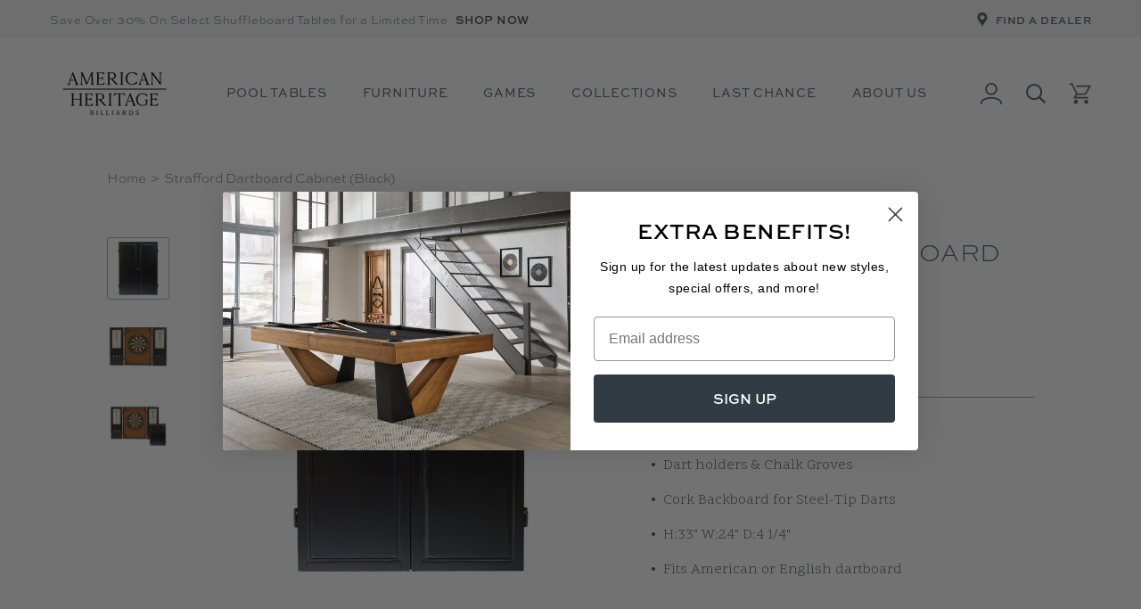

--- FILE ---
content_type: text/html; charset=utf-8
request_url: https://www.americanheritagebilliards.com/products/strafford-dartboard-cabinet-black
body_size: 31097
content:
<!doctype html>

<html class="no-js" lang="en">
  <head>
  <!--
Elevar Data Layer V2

This file is automatically updated and should not be edited directly.

https://knowledge.getelevar.com/how-to-customize-data-layer-version-2

Updated: 2022-03-08 21:01:01+00:00
Version: 2.25.0
-->
<!-- Google Tag Manager -->
<script>
(function(w,d,s,l,i){w[l]=w[l]||[];w[l].push({"gtm.start":
  new Date().getTime(),event:"gtm.js"});var f=d.getElementsByTagName(s)[0],
  j=d.createElement(s),dl=l!="dataLayer"?"&l="+l:"";j.async=true;j.src=
  "https://www.googletagmanager.com/gtm.js?id="+i+dl;f.parentNode.insertBefore(j,f);
})(window,document,"script","dataLayer","GTM-PQMSLSF");
</script>
<!-- End Google Tag Manager -->
<script>
window.dataLayer = window.dataLayer || [];
</script>
<script id="elevar-gtm-suite-config" type="application/json">{"gtm_id": "GTM-PQMSLSF", "event_config": {"cart_reconcile": true, "cart_view": true, "checkout_complete": true, "checkout_step": true, "collection_view": true, "product_add_to_cart": true, "product_add_to_cart_ajax": true, "product_remove_from_cart": true, "product_select": true, "product_view": true, "search_results_view": true, "user": true, "save_order_notes": true}, "gtm_suite_script": "https://shopify-gtm-suite.getelevar.com/shops/56385b0ede9336d3cf3da2c0fb0401fde74b0705/2.25.0/gtm-suite.js"}</script>




   <meta name="google-site-verification" content="-otO4yUExF675RyqzXMpPYa5Dqde0m0iQHdosSj-AjI" />

    <link rel="dns-prefetch" href="analytics-static.ugc.bazaarvoice.com" />
    <link rel="dns-prefetch" href="apps.bazaarvoice.com" />
    <link rel="dns-prefetch" href="polyfill-fastly.net" />
    <link rel="dns-prefetch" href="cdn.shopify.com" />
    <link rel="dns-prefetch" href="coin-assets.amazonpay.com" />
    <link rel="dns-prefetch" href="fast.a.klaviyo.com" />
    <link rel="dns-prefetch" href="fonts.googleapis.com" />
    <link rel="dns-prefetch" href="fonts.gstatic.com" />
    <link rel="dns-prefetch" href="godog.shopifycloud.com" />
    <link rel="dns-prefetch" href="network-stg.bazaarvoice.com" />
    <link rel="dns-prefetch" href="static-na.payments-amazon.com" />
    <link rel="dns-prefetch" href="static.klaviyo.com" />
    <link rel="dns-prefetch" href="www.paypal.com" />

    <meta charset="utf-8">
    <meta http-equiv="X-UA-Compatible" content="IE=edge,chrome=1">
    <meta name="viewport" content="width=device-width, initial-scale=1.0, height=device-height, minimum-scale=1.0, maximum-scale=1.0">
    <meta name="theme-color" content="">

    <title>
      Strafford Dartboard Cabinet (Black) | American Heritage Billiards
    </title><meta name="description" content="This stylish Strafford Dartboard Cabinet is perfect for any game room. It comes with a dry erase scorer, dart holders, and chalk groves for easy tracking of score. A cork backboard ensures a secure surface for steel-tip darts, and fits both American or English dartboards.">

    
    

    <link rel="canonical" href="https://www.americanheritagebilliards.com/products/strafford-dartboard-cabinet-black"><link rel="shortcut icon" href="//www.americanheritagebilliards.com/cdn/shop/files/American_Heritage_Logos_AH_LOGO_BLACK_f0b9ca74-81d3-4866-9f51-47fe49fb43f8_96x.jpg?v=1699632037" type="image/png"><meta property="og:type" content="product">
  <meta property="og:title" content="Strafford Dartboard Cabinet (Black)"><meta property="og:image" content="http://www.americanheritagebilliards.com/cdn/shop/files/strafford-dartboard-cabinet-black_dartboardcabinet-bristle__dbcsbk_1.png?v=1738879947">
    <meta property="og:image:secure_url" content="https://www.americanheritagebilliards.com/cdn/shop/files/strafford-dartboard-cabinet-black_dartboardcabinet-bristle__dbcsbk_1.png?v=1738879947">
    <meta property="og:image:width" content="1500">
    <meta property="og:image:height" content="1500"><meta property="product:price:amount" content="399.00">
  <meta property="product:price:currency" content="USD"><meta property="og:description" content="This stylish Strafford Dartboard Cabinet is perfect for any game room. It comes with a dry erase scorer, dart holders, and chalk groves for easy tracking of score. A cork backboard ensures a secure surface for steel-tip darts, and fits both American or English dartboards."><meta property="og:url" content="https://www.americanheritagebilliards.com/products/strafford-dartboard-cabinet-black">
<meta property="og:site_name" content="American Heritage Billiards"><meta name="twitter:card" content="summary"><meta name="twitter:title" content="Strafford Dartboard Cabinet (Black)">
  <meta name="twitter:description" content="This stylish Strafford Dartboard Cabinet is perfect for any game room. It comes with a dry erase scorer, dart holders, and chalk groves for easy tracking of score. A cork backboard ensures a secure surface for steel-tip darts, and fits both American or English dartboards.">
  <meta name="twitter:image" content="https://www.americanheritagebilliards.com/cdn/shop/files/strafford-dartboard-cabinet-black_dartboardcabinet-bristle__dbcsbk_1_600x600_crop_center.png?v=1738879947">
    <link rel="stylesheet" href="https://use.typekit.net/pcv1drv.css">
<link rel="preconnect" href="https://fonts.googleapis.com">
<link rel="preconnect" href="https://fonts.gstatic.com" crossorigin>
<link href="https://fonts.googleapis.com/css2?family=Scope+One&display=swap" rel="stylesheet">

<style>
  :root {
    --heading-font-family : sweet-sans-pro, Verdana, sans-serif;
    --heading-font-weight : 700;
    --heading-font-style  : normal;

    --display-heading-font-family : sweet-sans-pro, Verdana, sans-serif;
    --display-heading-font-weight : 300;
    --display-heading-font-style  : normal;

    --stylized-heading-font-family : sweet-sans-pro, Verdana, sans-serif;
    --stylized-heading-font-weight : normal;
    --stylized-heading-font-style  : normal;

    --text-font-family : 'Scope One', Georgia, serif;
    --text-font-weight : normal;
    --text-font-style  : normal;

    --base-text-font-size   : 15px;
    --default-text-font-size: 16px;

    --ah-text: #3E4145;
    --ah-text-light: #FFFFFF;
    --ah-text-light-alt: #C1C1C1;
    --ah-disabled: #D5D9DE;
    --ah-input: #A5ADB6;
    --ah-input-error: #CC0000;

    --ah-dark-night: #4C626C;
    --ah-endless-sea: #607989;
    --ah-river-clay: #A7A6A4;
    --ah-light-clay: #E4E4E3;
    --ah-dark-gray: #3E4145;
    --ah-medium-gray: #62686E;
    --ah-light-gray: #E6E8EB;
    --ah-fall-cider: #AE7730;
    --ah-spring-showers: #849DB7;
    --ah-summer-meadows: #8F9FA1;
    --ah-winter-berry: #84432D;

    --ah-white: #FFFFFF;
    --ah-black: #000000;--background          : #ffffff;
    --background-rgb      : 255, 255, 255;
    --light-background    : #cccccc;
    --light-background-rgb: 204, 204, 204;
    --heading-color       : #4c626c;
    --text-color          : #46494d;
    --text-color-rgb      : 70, 73, 77;
    --text-color-light    : #a5adb6;
    --text-color-light-rgb: 165, 173, 182;
    --link-color          : #0368df;
    --link-color-rgb      : 3, 104, 223;
    --border-color        : #e3e4e4;
    --border-color-rgb    : 227, 228, 228;

    --button-background    : #000000;
    --button-background-rgb: 0, 0, 0;
    --button-text-color    : #ffffff;

    --secondary-button-background : rgba(0,0,0,0);
    --secondary-button-background-rgb: 0, 0, 0;
    --secondary-button-text-color : #000000;

    --content-sidebar-background: #f1f1f1;
    --content-sidebar-background-rbg: 241, 0, 0;
    --content-sidebar-text-color: #3c3c3c;
    --content-sidebar-heading-color: #607989;

    --header-background       : #ffffff;
    --header-heading-color    : #4c626c;
    --header-light-text-color : #464C52;

    --footer-background    : #4c626c;
    --footer-text-color    : #ffffff;
    --footer-heading-color : #ffffff;
    --footer-border-color  : #677a82;

    --slideshow-dark-title              : #4C626C;
    --slideshow-dark-content            : #3E4145;
    --slideshow-dark-button-and-outline : #4C626C;
    --slideshow-dark-title-divider      : #3E4145;

    --slideshow-light-title              : #ffffff;
    --slideshow-light-content            : #ffffff;
    --slideshow-light-button-and-outline : #ffffff;
    --slideshow-light-title-divider      : #ffffff;

    --navigation-background      : #ffffff;
    --navigation-background-rgb  : 255, 255, 255;
    --navigation-text-color      : #4c626c;
    --navigation-text-color-light: rgba(76, 98, 108, 0.5);
    --navigation-border-color    : rgba(76, 98, 108, 0.25);
    --navigation-breadcrumb-color: #62686E;

    --megamenu-background : #ffffff;
    --megamenu-links: #000000;
    --megamenu-title : #000000;

    --newsletter-popup-background     : #ffffff;
    --newsletter-popup-text-color     : #4C626C;
    --newsletter-popup-text-color-rgb : 76, 98, 108;

    --secondary-elements-background       : #000000;
    --secondary-elements-background-rgb   : 0, 0, 0;
    --secondary-elements-text-color       : #ffffff;
    --secondary-elements-text-color-light : rgba(255, 255, 255, 0.5);
    --secondary-elements-border-color     : rgba(255, 255, 255, 0.25);

    --product-sale-price-color    : #da291c;
    --product-sale-price-color-rgb: 218, 41, 28;

    --product-tile-background-color: #f2f2f2;

    --accent-color : #da291c;
    --accent-color-secondary : #3e4145;

    /* Products */
    --horizontal-spacing-four-products-per-row: 24px;
    --horizontal-spacing-two-products-per-row: 30px;
    --vertical-spacing-four-products-per-row: 55px;
    --vertical-spacing-two-products-per-row : 45px;

    /* Animation */
    --drawer-transition-timing: cubic-bezier(0.645, 0.045, 0.355, 1);
    --header-base-height: 80px; /* We set a default for browsers that do not support CSS variables */

    /* Cursors */
    --cursor-zoom-in-svg    : url(//www.americanheritagebilliards.com/cdn/shop/t/47/assets/cursor-zoom-in.svg?v=58589857950172412791760646476);
    --cursor-zoom-in-2x-svg : url(//www.americanheritagebilliards.com/cdn/shop/t/47/assets/cursor-zoom-in-2x.svg?v=51738247494010490161760646476);

    --half-texture: url(//www.americanheritagebilliards.com/cdn/shop/t/47/assets/half-texture.jpg?v=6509);
  }
</style>

<script>
  // IE11 does not have support for CSS variables, so we have to polyfill them
  if (!(((window || {}).CSS || {}).supports && window.CSS.supports('(--a: 0)'))) {
    const script = document.createElement('script');
    script.type = 'text/javascript';
    script.src = 'https://cdn.jsdelivr.net/npm/css-vars-ponyfill@2';
    script.onload = function() {
      cssVars({});
    };

    document.getElementsByTagName('head')[0].appendChild(script);
  }
</script>

    <script>window.performance && window.performance.mark && window.performance.mark('shopify.content_for_header.start');</script><meta name="google-site-verification" content="hXn8uCLJVOcM86UfRJEm7hG3TTeHB8cXzxAj12ULvSQ">
<meta name="facebook-domain-verification" content="6g4l5i5avpaejlwhgyuxsqw9bvlija">
<meta id="shopify-digital-wallet" name="shopify-digital-wallet" content="/59879915696/digital_wallets/dialog">
<meta name="shopify-checkout-api-token" content="b97bdb1e9147b5a54eb0ceaa68764605">
<meta id="in-context-paypal-metadata" data-shop-id="59879915696" data-venmo-supported="false" data-environment="production" data-locale="en_US" data-paypal-v4="true" data-currency="USD">
<link rel="alternate" type="application/json+oembed" href="https://www.americanheritagebilliards.com/products/strafford-dartboard-cabinet-black.oembed">
<script async="async" src="/checkouts/internal/preloads.js?locale=en-US"></script>
<link rel="preconnect" href="https://shop.app" crossorigin="anonymous">
<script async="async" src="https://shop.app/checkouts/internal/preloads.js?locale=en-US&shop_id=59879915696" crossorigin="anonymous"></script>
<script id="apple-pay-shop-capabilities" type="application/json">{"shopId":59879915696,"countryCode":"US","currencyCode":"USD","merchantCapabilities":["supports3DS"],"merchantId":"gid:\/\/shopify\/Shop\/59879915696","merchantName":"American Heritage Billiards","requiredBillingContactFields":["postalAddress","email","phone"],"requiredShippingContactFields":["postalAddress","email","phone"],"shippingType":"shipping","supportedNetworks":["visa","masterCard","amex","discover","elo","jcb"],"total":{"type":"pending","label":"American Heritage Billiards","amount":"1.00"},"shopifyPaymentsEnabled":true,"supportsSubscriptions":true}</script>
<script id="shopify-features" type="application/json">{"accessToken":"b97bdb1e9147b5a54eb0ceaa68764605","betas":["rich-media-storefront-analytics"],"domain":"www.americanheritagebilliards.com","predictiveSearch":true,"shopId":59879915696,"locale":"en"}</script>
<script>var Shopify = Shopify || {};
Shopify.shop = "americanheritagebilliards.myshopify.com";
Shopify.locale = "en";
Shopify.currency = {"active":"USD","rate":"1.0"};
Shopify.country = "US";
Shopify.theme = {"name":"Release 10.16.25 - Production","id":144154525872,"schema_name":"Prestige","schema_version":"4.9.9","theme_store_id":796,"role":"main"};
Shopify.theme.handle = "null";
Shopify.theme.style = {"id":null,"handle":null};
Shopify.cdnHost = "www.americanheritagebilliards.com/cdn";
Shopify.routes = Shopify.routes || {};
Shopify.routes.root = "/";</script>
<script type="module">!function(o){(o.Shopify=o.Shopify||{}).modules=!0}(window);</script>
<script>!function(o){function n(){var o=[];function n(){o.push(Array.prototype.slice.apply(arguments))}return n.q=o,n}var t=o.Shopify=o.Shopify||{};t.loadFeatures=n(),t.autoloadFeatures=n()}(window);</script>
<script>
  window.ShopifyPay = window.ShopifyPay || {};
  window.ShopifyPay.apiHost = "shop.app\/pay";
  window.ShopifyPay.redirectState = null;
</script>
<script id="shop-js-analytics" type="application/json">{"pageType":"product"}</script>
<script defer="defer" async type="module" src="//www.americanheritagebilliards.com/cdn/shopifycloud/shop-js/modules/v2/client.init-shop-cart-sync_C5BV16lS.en.esm.js"></script>
<script defer="defer" async type="module" src="//www.americanheritagebilliards.com/cdn/shopifycloud/shop-js/modules/v2/chunk.common_CygWptCX.esm.js"></script>
<script type="module">
  await import("//www.americanheritagebilliards.com/cdn/shopifycloud/shop-js/modules/v2/client.init-shop-cart-sync_C5BV16lS.en.esm.js");
await import("//www.americanheritagebilliards.com/cdn/shopifycloud/shop-js/modules/v2/chunk.common_CygWptCX.esm.js");

  window.Shopify.SignInWithShop?.initShopCartSync?.({"fedCMEnabled":true,"windoidEnabled":true});

</script>
<script>
  window.Shopify = window.Shopify || {};
  if (!window.Shopify.featureAssets) window.Shopify.featureAssets = {};
  window.Shopify.featureAssets['shop-js'] = {"shop-cart-sync":["modules/v2/client.shop-cart-sync_ZFArdW7E.en.esm.js","modules/v2/chunk.common_CygWptCX.esm.js"],"init-fed-cm":["modules/v2/client.init-fed-cm_CmiC4vf6.en.esm.js","modules/v2/chunk.common_CygWptCX.esm.js"],"shop-button":["modules/v2/client.shop-button_tlx5R9nI.en.esm.js","modules/v2/chunk.common_CygWptCX.esm.js"],"shop-cash-offers":["modules/v2/client.shop-cash-offers_DOA2yAJr.en.esm.js","modules/v2/chunk.common_CygWptCX.esm.js","modules/v2/chunk.modal_D71HUcav.esm.js"],"init-windoid":["modules/v2/client.init-windoid_sURxWdc1.en.esm.js","modules/v2/chunk.common_CygWptCX.esm.js"],"shop-toast-manager":["modules/v2/client.shop-toast-manager_ClPi3nE9.en.esm.js","modules/v2/chunk.common_CygWptCX.esm.js"],"init-shop-email-lookup-coordinator":["modules/v2/client.init-shop-email-lookup-coordinator_B8hsDcYM.en.esm.js","modules/v2/chunk.common_CygWptCX.esm.js"],"init-shop-cart-sync":["modules/v2/client.init-shop-cart-sync_C5BV16lS.en.esm.js","modules/v2/chunk.common_CygWptCX.esm.js"],"avatar":["modules/v2/client.avatar_BTnouDA3.en.esm.js"],"pay-button":["modules/v2/client.pay-button_FdsNuTd3.en.esm.js","modules/v2/chunk.common_CygWptCX.esm.js"],"init-customer-accounts":["modules/v2/client.init-customer-accounts_DxDtT_ad.en.esm.js","modules/v2/client.shop-login-button_C5VAVYt1.en.esm.js","modules/v2/chunk.common_CygWptCX.esm.js","modules/v2/chunk.modal_D71HUcav.esm.js"],"init-shop-for-new-customer-accounts":["modules/v2/client.init-shop-for-new-customer-accounts_ChsxoAhi.en.esm.js","modules/v2/client.shop-login-button_C5VAVYt1.en.esm.js","modules/v2/chunk.common_CygWptCX.esm.js","modules/v2/chunk.modal_D71HUcav.esm.js"],"shop-login-button":["modules/v2/client.shop-login-button_C5VAVYt1.en.esm.js","modules/v2/chunk.common_CygWptCX.esm.js","modules/v2/chunk.modal_D71HUcav.esm.js"],"init-customer-accounts-sign-up":["modules/v2/client.init-customer-accounts-sign-up_CPSyQ0Tj.en.esm.js","modules/v2/client.shop-login-button_C5VAVYt1.en.esm.js","modules/v2/chunk.common_CygWptCX.esm.js","modules/v2/chunk.modal_D71HUcav.esm.js"],"shop-follow-button":["modules/v2/client.shop-follow-button_Cva4Ekp9.en.esm.js","modules/v2/chunk.common_CygWptCX.esm.js","modules/v2/chunk.modal_D71HUcav.esm.js"],"checkout-modal":["modules/v2/client.checkout-modal_BPM8l0SH.en.esm.js","modules/v2/chunk.common_CygWptCX.esm.js","modules/v2/chunk.modal_D71HUcav.esm.js"],"lead-capture":["modules/v2/client.lead-capture_Bi8yE_yS.en.esm.js","modules/v2/chunk.common_CygWptCX.esm.js","modules/v2/chunk.modal_D71HUcav.esm.js"],"shop-login":["modules/v2/client.shop-login_D6lNrXab.en.esm.js","modules/v2/chunk.common_CygWptCX.esm.js","modules/v2/chunk.modal_D71HUcav.esm.js"],"payment-terms":["modules/v2/client.payment-terms_CZxnsJam.en.esm.js","modules/v2/chunk.common_CygWptCX.esm.js","modules/v2/chunk.modal_D71HUcav.esm.js"]};
</script>
<script>(function() {
  var isLoaded = false;
  function asyncLoad() {
    if (isLoaded) return;
    isLoaded = true;
    var urls = ["https:\/\/shopify.covet.pics\/covet-pics-widget-inject.js?shop=americanheritagebilliards.myshopify.com","https:\/\/static.klaviyo.com\/onsite\/js\/klaviyo.js?company_id=SGwb3W\u0026shop=americanheritagebilliards.myshopify.com","https:\/\/static.klaviyo.com\/onsite\/js\/klaviyo.js?company_id=SGwb3W\u0026shop=americanheritagebilliards.myshopify.com","https:\/\/static.klaviyo.com\/onsite\/js\/klaviyo.js?company_id=UtQW89\u0026shop=americanheritagebilliards.myshopify.com","https:\/\/static.klaviyo.com\/onsite\/js\/klaviyo.js?company_id=UtQW89\u0026shop=americanheritagebilliards.myshopify.com","https:\/\/services.nofraud.com\/js\/device.js?shop=americanheritagebilliards.myshopify.com"];
    for (var i = 0; i < urls.length; i++) {
      var s = document.createElement('script');
      s.type = 'text/javascript';
      s.async = true;
      s.src = urls[i];
      var x = document.getElementsByTagName('script')[0];
      x.parentNode.insertBefore(s, x);
    }
  };
  if(window.attachEvent) {
    window.attachEvent('onload', asyncLoad);
  } else {
    window.addEventListener('load', asyncLoad, false);
  }
})();</script>
<script id="__st">var __st={"a":59879915696,"offset":-21600,"reqid":"1fa203db-b4e5-4e72-b0af-73d9d078e523-1768639989","pageurl":"www.americanheritagebilliards.com\/products\/strafford-dartboard-cabinet-black","u":"7eb4a452c0da","p":"product","rtyp":"product","rid":7625308405936};</script>
<script>window.ShopifyPaypalV4VisibilityTracking = true;</script>
<script id="captcha-bootstrap">!function(){'use strict';const t='contact',e='account',n='new_comment',o=[[t,t],['blogs',n],['comments',n],[t,'customer']],c=[[e,'customer_login'],[e,'guest_login'],[e,'recover_customer_password'],[e,'create_customer']],r=t=>t.map((([t,e])=>`form[action*='/${t}']:not([data-nocaptcha='true']) input[name='form_type'][value='${e}']`)).join(','),a=t=>()=>t?[...document.querySelectorAll(t)].map((t=>t.form)):[];function s(){const t=[...o],e=r(t);return a(e)}const i='password',u='form_key',d=['recaptcha-v3-token','g-recaptcha-response','h-captcha-response',i],f=()=>{try{return window.sessionStorage}catch{return}},m='__shopify_v',_=t=>t.elements[u];function p(t,e,n=!1){try{const o=window.sessionStorage,c=JSON.parse(o.getItem(e)),{data:r}=function(t){const{data:e,action:n}=t;return t[m]||n?{data:e,action:n}:{data:t,action:n}}(c);for(const[e,n]of Object.entries(r))t.elements[e]&&(t.elements[e].value=n);n&&o.removeItem(e)}catch(o){console.error('form repopulation failed',{error:o})}}const l='form_type',E='cptcha';function T(t){t.dataset[E]=!0}const w=window,h=w.document,L='Shopify',v='ce_forms',y='captcha';let A=!1;((t,e)=>{const n=(g='f06e6c50-85a8-45c8-87d0-21a2b65856fe',I='https://cdn.shopify.com/shopifycloud/storefront-forms-hcaptcha/ce_storefront_forms_captcha_hcaptcha.v1.5.2.iife.js',D={infoText:'Protected by hCaptcha',privacyText:'Privacy',termsText:'Terms'},(t,e,n)=>{const o=w[L][v],c=o.bindForm;if(c)return c(t,g,e,D).then(n);var r;o.q.push([[t,g,e,D],n]),r=I,A||(h.body.append(Object.assign(h.createElement('script'),{id:'captcha-provider',async:!0,src:r})),A=!0)});var g,I,D;w[L]=w[L]||{},w[L][v]=w[L][v]||{},w[L][v].q=[],w[L][y]=w[L][y]||{},w[L][y].protect=function(t,e){n(t,void 0,e),T(t)},Object.freeze(w[L][y]),function(t,e,n,w,h,L){const[v,y,A,g]=function(t,e,n){const i=e?o:[],u=t?c:[],d=[...i,...u],f=r(d),m=r(i),_=r(d.filter((([t,e])=>n.includes(e))));return[a(f),a(m),a(_),s()]}(w,h,L),I=t=>{const e=t.target;return e instanceof HTMLFormElement?e:e&&e.form},D=t=>v().includes(t);t.addEventListener('submit',(t=>{const e=I(t);if(!e)return;const n=D(e)&&!e.dataset.hcaptchaBound&&!e.dataset.recaptchaBound,o=_(e),c=g().includes(e)&&(!o||!o.value);(n||c)&&t.preventDefault(),c&&!n&&(function(t){try{if(!f())return;!function(t){const e=f();if(!e)return;const n=_(t);if(!n)return;const o=n.value;o&&e.removeItem(o)}(t);const e=Array.from(Array(32),(()=>Math.random().toString(36)[2])).join('');!function(t,e){_(t)||t.append(Object.assign(document.createElement('input'),{type:'hidden',name:u})),t.elements[u].value=e}(t,e),function(t,e){const n=f();if(!n)return;const o=[...t.querySelectorAll(`input[type='${i}']`)].map((({name:t})=>t)),c=[...d,...o],r={};for(const[a,s]of new FormData(t).entries())c.includes(a)||(r[a]=s);n.setItem(e,JSON.stringify({[m]:1,action:t.action,data:r}))}(t,e)}catch(e){console.error('failed to persist form',e)}}(e),e.submit())}));const S=(t,e)=>{t&&!t.dataset[E]&&(n(t,e.some((e=>e===t))),T(t))};for(const o of['focusin','change'])t.addEventListener(o,(t=>{const e=I(t);D(e)&&S(e,y())}));const B=e.get('form_key'),M=e.get(l),P=B&&M;t.addEventListener('DOMContentLoaded',(()=>{const t=y();if(P)for(const e of t)e.elements[l].value===M&&p(e,B);[...new Set([...A(),...v().filter((t=>'true'===t.dataset.shopifyCaptcha))])].forEach((e=>S(e,t)))}))}(h,new URLSearchParams(w.location.search),n,t,e,['guest_login'])})(!0,!0)}();</script>
<script integrity="sha256-4kQ18oKyAcykRKYeNunJcIwy7WH5gtpwJnB7kiuLZ1E=" data-source-attribution="shopify.loadfeatures" defer="defer" src="//www.americanheritagebilliards.com/cdn/shopifycloud/storefront/assets/storefront/load_feature-a0a9edcb.js" crossorigin="anonymous"></script>
<script crossorigin="anonymous" defer="defer" src="//www.americanheritagebilliards.com/cdn/shopifycloud/storefront/assets/shopify_pay/storefront-65b4c6d7.js?v=20250812"></script>
<script data-source-attribution="shopify.dynamic_checkout.dynamic.init">var Shopify=Shopify||{};Shopify.PaymentButton=Shopify.PaymentButton||{isStorefrontPortableWallets:!0,init:function(){window.Shopify.PaymentButton.init=function(){};var t=document.createElement("script");t.src="https://www.americanheritagebilliards.com/cdn/shopifycloud/portable-wallets/latest/portable-wallets.en.js",t.type="module",document.head.appendChild(t)}};
</script>
<script data-source-attribution="shopify.dynamic_checkout.buyer_consent">
  function portableWalletsHideBuyerConsent(e){var t=document.getElementById("shopify-buyer-consent"),n=document.getElementById("shopify-subscription-policy-button");t&&n&&(t.classList.add("hidden"),t.setAttribute("aria-hidden","true"),n.removeEventListener("click",e))}function portableWalletsShowBuyerConsent(e){var t=document.getElementById("shopify-buyer-consent"),n=document.getElementById("shopify-subscription-policy-button");t&&n&&(t.classList.remove("hidden"),t.removeAttribute("aria-hidden"),n.addEventListener("click",e))}window.Shopify?.PaymentButton&&(window.Shopify.PaymentButton.hideBuyerConsent=portableWalletsHideBuyerConsent,window.Shopify.PaymentButton.showBuyerConsent=portableWalletsShowBuyerConsent);
</script>
<script data-source-attribution="shopify.dynamic_checkout.cart.bootstrap">document.addEventListener("DOMContentLoaded",(function(){function t(){return document.querySelector("shopify-accelerated-checkout-cart, shopify-accelerated-checkout")}if(t())Shopify.PaymentButton.init();else{new MutationObserver((function(e,n){t()&&(Shopify.PaymentButton.init(),n.disconnect())})).observe(document.body,{childList:!0,subtree:!0})}}));
</script>
<link id="shopify-accelerated-checkout-styles" rel="stylesheet" media="screen" href="https://www.americanheritagebilliards.com/cdn/shopifycloud/portable-wallets/latest/accelerated-checkout-backwards-compat.css" crossorigin="anonymous">
<style id="shopify-accelerated-checkout-cart">
        #shopify-buyer-consent {
  margin-top: 1em;
  display: inline-block;
  width: 100%;
}

#shopify-buyer-consent.hidden {
  display: none;
}

#shopify-subscription-policy-button {
  background: none;
  border: none;
  padding: 0;
  text-decoration: underline;
  font-size: inherit;
  cursor: pointer;
}

#shopify-subscription-policy-button::before {
  box-shadow: none;
}

      </style>

<script>window.performance && window.performance.mark && window.performance.mark('shopify.content_for_header.end');</script>

    <link rel="stylesheet" href="//www.americanheritagebilliards.com/cdn/shop/t/47/assets/theme.css?v=29044594555571497941760646476">
    <link rel="stylesheet" href="//www.americanheritagebilliards.com/cdn/shop/t/47/assets/common.css?v=69102984345669198281760646476">

    <script>
      // This allows to expose several variables to the global scope, to be used in scripts
      window.theme = {
        pageType: "product",
        moneyFormat: "${{amount}}",
        moneyWithCurrencyFormat: "${{amount}} USD",
        productImageSize: "natural",
        searchMode: "product,article,page",
        showPageTransition: false,
        showElementStaggering: true,
        showImageZooming: true
      };

      window.routes = {
        rootUrl: "\/",
        cartUrl: "\/cart",
        cartAddUrl: "\/cart\/add",
        cartChangeUrl: "\/cart\/change",
        searchUrl: "\/search",
        productRecommendationsUrl: "\/recommendations\/products"
      };

      window.languages = {
        cartAddNote: "Add Order Note",
        cartEditNote: "Edit Order Note",
        productImageLoadingError: "This image could not be loaded. Please try to reload the page.",
        productFormAddToCart: "Add to cart",
        productFormUnavailable: "Unavailable",
        productFormSoldOut: "Out of Stock",
        shippingEstimatorOneResult: "1 option available:",
        shippingEstimatorMoreResults: "{{count}} options available:",
        shippingEstimatorNoResults: "No shipping could be found"
      };

      window.lazySizesConfig = {
        loadHidden: false,
        hFac: 0.5,
        expFactor: 2,
        ricTimeout: 150,
        lazyClass: 'Image--lazyLoad',
        loadingClass: 'Image--lazyLoading',
        loadedClass: 'Image--lazyLoaded'
      };

      document.documentElement.className = document.documentElement.className.replace('no-js', 'js');
      document.documentElement.style.setProperty('--window-height', window.innerHeight + 'px');

      // We do a quick detection of some features (we could use Modernizr but for so little...)
      (function() {
        document.documentElement.className += ((window.CSS && window.CSS.supports('(position: sticky) or (position: -webkit-sticky)')) ? ' supports-sticky' : ' no-supports-sticky');
        document.documentElement.className += (window.matchMedia('(-moz-touch-enabled: 1), (hover: none)')).matches ? ' no-supports-hover' : ' supports-hover';
      }());
    </script>

    <script src="//www.americanheritagebilliards.com/cdn/shop/t/47/assets/lazysizes.min.js?v=174358363404432586981760646476" async></script><script src="https://cdnjs.cloudflare.com/polyfill/v3/polyfill.min.js?unknown=polyfill&features=fetch,Element.prototype.closest,Element.prototype.remove,Element.prototype.classList,Array.prototype.includes,Array.prototype.fill,Object.assign,CustomEvent,IntersectionObserver,IntersectionObserverEntry,URL" defer></script>
    <script src="//www.americanheritagebilliards.com/cdn/shop/t/47/assets/libs.min.js?v=26178543184394469741760646476" defer></script>
    <script src="//www.americanheritagebilliards.com/cdn/shop/t/47/assets/theme.min.js?v=173031011232028520471760646476" defer></script>
    <script src="//www.americanheritagebilliards.com/cdn/shop/t/47/assets/custom.js?v=90063809312770643991760646476" defer></script>

    <script>
      (function () {
        window.onpageshow = function() {
          if (window.theme.showPageTransition) {
            var pageTransition = document.querySelector('.PageTransition');

            if (pageTransition) {
              pageTransition.style.visibility = 'visible';
              pageTransition.style.opacity = '0';
            }
          }

          // When the page is loaded from the cache, we have to reload the cart content
          document.documentElement.dispatchEvent(new CustomEvent('cart:refresh', {
            bubbles: true
          }));
        };
      })();
    </script>

    
  <script type="application/ld+json">
  {
    "@context": "http://schema.org",
    "@type": "Product",
    "@id": "https://www.americanheritagebilliards.com/products/strafford-dartboard-cabinet-black",
    "offers": [{
          "@type": "Offer",
          "name": "Default Title",
          "availability":"https://schema.org/InStock",
          "price": 399.0,
          "priceCurrency": "USD",
          "priceValidUntil": "2026-01-27",
          "itemCondition": "https://schema.org/NewCondition","sku": "DBCSBK","url": "/products/strafford-dartboard-cabinet-black?variant=43615921930416"
        }
],
      "gtin12": "754806172613",
      "productId": "754806172613",
    "brand": {
      "name": "American Heritage"
    },
    "name": "Strafford Dartboard Cabinet (Black)",
    "description": "This stylish Strafford Dartboard Cabinet is perfect for any game room. It comes with a dry erase scorer, dart holders, and chalk groves for easy tracking of score. A cork backboard ensures a secure surface for steel-tip darts, and fits both American or English dartboards.",
    "category": "Dartboard Cabinet - Bristle",
    "url": "/products/strafford-dartboard-cabinet-black",
    "sku": "DBCSBK",
    "image": {
      "@type": "ImageObject",
      "url": "https://www.americanheritagebilliards.com/cdn/shop/files/strafford-dartboard-cabinet-black_dartboardcabinet-bristle__dbcsbk_1_1024x.png?v=1738879947",
      "image": "https://www.americanheritagebilliards.com/cdn/shop/files/strafford-dartboard-cabinet-black_dartboardcabinet-bristle__dbcsbk_1_1024x.png?v=1738879947",
      "name": "Strafford Dartboard Cabinet (Black)_1",
      "width": "1024",
      "height": "1024"
    }
  }
  </script>



  <script type="application/ld+json">
  {
    "@context": "http://schema.org",
    "@type": "BreadcrumbList",
  "itemListElement": [{
      "@type": "ListItem",
      "position": 1,
      "name": "Home",
      "item": "https://www.americanheritagebilliards.com"
    },{
          "@type": "ListItem",
          "position": 2,
          "name": "Strafford Dartboard Cabinet (Black)",
          "item": "https://www.americanheritagebilliards.com/products/strafford-dartboard-cabinet-black"
        }]
  }
  </script>

  <!-- BEGIN app block: shopify://apps/klaviyo-email-marketing-sms/blocks/klaviyo-onsite-embed/2632fe16-c075-4321-a88b-50b567f42507 -->












  <script async src="https://static.klaviyo.com/onsite/js/SGwb3W/klaviyo.js?company_id=SGwb3W"></script>
  <script>!function(){if(!window.klaviyo){window._klOnsite=window._klOnsite||[];try{window.klaviyo=new Proxy({},{get:function(n,i){return"push"===i?function(){var n;(n=window._klOnsite).push.apply(n,arguments)}:function(){for(var n=arguments.length,o=new Array(n),w=0;w<n;w++)o[w]=arguments[w];var t="function"==typeof o[o.length-1]?o.pop():void 0,e=new Promise((function(n){window._klOnsite.push([i].concat(o,[function(i){t&&t(i),n(i)}]))}));return e}}})}catch(n){window.klaviyo=window.klaviyo||[],window.klaviyo.push=function(){var n;(n=window._klOnsite).push.apply(n,arguments)}}}}();</script>

  
    <script id="viewed_product">
      if (item == null) {
        var _learnq = _learnq || [];

        var MetafieldReviews = null
        var MetafieldYotpoRating = null
        var MetafieldYotpoCount = null
        var MetafieldLooxRating = null
        var MetafieldLooxCount = null
        var okendoProduct = null
        var okendoProductReviewCount = null
        var okendoProductReviewAverageValue = null
        try {
          // The following fields are used for Customer Hub recently viewed in order to add reviews.
          // This information is not part of __kla_viewed. Instead, it is part of __kla_viewed_reviewed_items
          MetafieldReviews = {};
          MetafieldYotpoRating = null
          MetafieldYotpoCount = null
          MetafieldLooxRating = null
          MetafieldLooxCount = null

          okendoProduct = null
          // If the okendo metafield is not legacy, it will error, which then requires the new json formatted data
          if (okendoProduct && 'error' in okendoProduct) {
            okendoProduct = null
          }
          okendoProductReviewCount = okendoProduct ? okendoProduct.reviewCount : null
          okendoProductReviewAverageValue = okendoProduct ? okendoProduct.reviewAverageValue : null
        } catch (error) {
          console.error('Error in Klaviyo onsite reviews tracking:', error);
        }

        var item = {
          Name: "Strafford Dartboard Cabinet (Black)",
          ProductID: 7625308405936,
          Categories: ["Dartboards","Games","Products By Finish"],
          ImageURL: "https://www.americanheritagebilliards.com/cdn/shop/files/strafford-dartboard-cabinet-black_dartboardcabinet-bristle__dbcsbk_1_grande.png?v=1738879947",
          URL: "https://www.americanheritagebilliards.com/products/strafford-dartboard-cabinet-black",
          Brand: "American Heritage",
          Price: "$399.00",
          Value: "399.00",
          CompareAtPrice: "$285.00"
        };
        _learnq.push(['track', 'Viewed Product', item]);
        _learnq.push(['trackViewedItem', {
          Title: item.Name,
          ItemId: item.ProductID,
          Categories: item.Categories,
          ImageUrl: item.ImageURL,
          Url: item.URL,
          Metadata: {
            Brand: item.Brand,
            Price: item.Price,
            Value: item.Value,
            CompareAtPrice: item.CompareAtPrice
          },
          metafields:{
            reviews: MetafieldReviews,
            yotpo:{
              rating: MetafieldYotpoRating,
              count: MetafieldYotpoCount,
            },
            loox:{
              rating: MetafieldLooxRating,
              count: MetafieldLooxCount,
            },
            okendo: {
              rating: okendoProductReviewAverageValue,
              count: okendoProductReviewCount,
            }
          }
        }]);
      }
    </script>
  




  <script>
    window.klaviyoReviewsProductDesignMode = false
  </script>







<!-- END app block --><!-- BEGIN app block: shopify://apps/userway-website-accessibility/blocks/uw-widget-extension/bc2d8a34-1a37-451b-ab1a-271bc4e9daa7 -->




<script type="text/javascript" async="" src="https://cdn.userway.org/widget.js?account=Jm2vG8ltfy&amp;platfAppInstalledSiteId=3748133&amp;shop=www.americanheritagebilliards.com"></script>

<!-- END app block --><!-- BEGIN app block: shopify://apps/microsoft-clarity/blocks/clarity_js/31c3d126-8116-4b4a-8ba1-baeda7c4aeea -->
<script type="text/javascript">
  (function (c, l, a, r, i, t, y) {
    c[a] = c[a] || function () { (c[a].q = c[a].q || []).push(arguments); };
    t = l.createElement(r); t.async = 1; t.src = "https://www.clarity.ms/tag/" + i + "?ref=shopify";
    y = l.getElementsByTagName(r)[0]; y.parentNode.insertBefore(t, y);

    c.Shopify.loadFeatures([{ name: "consent-tracking-api", version: "0.1" }], error => {
      if (error) {
        console.error("Error loading Shopify features:", error);
        return;
      }

      c[a]('consentv2', {
        ad_Storage: c.Shopify.customerPrivacy.marketingAllowed() ? "granted" : "denied",
        analytics_Storage: c.Shopify.customerPrivacy.analyticsProcessingAllowed() ? "granted" : "denied",
      });
    });

    l.addEventListener("visitorConsentCollected", function (e) {
      c[a]('consentv2', {
        ad_Storage: e.detail.marketingAllowed ? "granted" : "denied",
        analytics_Storage: e.detail.analyticsAllowed ? "granted" : "denied",
      });
    });
  })(window, document, "clarity", "script", "tjy85w1s0y");
</script>



<!-- END app block --><link href="https://monorail-edge.shopifysvc.com" rel="dns-prefetch">
<script>(function(){if ("sendBeacon" in navigator && "performance" in window) {try {var session_token_from_headers = performance.getEntriesByType('navigation')[0].serverTiming.find(x => x.name == '_s').description;} catch {var session_token_from_headers = undefined;}var session_cookie_matches = document.cookie.match(/_shopify_s=([^;]*)/);var session_token_from_cookie = session_cookie_matches && session_cookie_matches.length === 2 ? session_cookie_matches[1] : "";var session_token = session_token_from_headers || session_token_from_cookie || "";function handle_abandonment_event(e) {var entries = performance.getEntries().filter(function(entry) {return /monorail-edge.shopifysvc.com/.test(entry.name);});if (!window.abandonment_tracked && entries.length === 0) {window.abandonment_tracked = true;var currentMs = Date.now();var navigation_start = performance.timing.navigationStart;var payload = {shop_id: 59879915696,url: window.location.href,navigation_start,duration: currentMs - navigation_start,session_token,page_type: "product"};window.navigator.sendBeacon("https://monorail-edge.shopifysvc.com/v1/produce", JSON.stringify({schema_id: "online_store_buyer_site_abandonment/1.1",payload: payload,metadata: {event_created_at_ms: currentMs,event_sent_at_ms: currentMs}}));}}window.addEventListener('pagehide', handle_abandonment_event);}}());</script>
<script id="web-pixels-manager-setup">(function e(e,d,r,n,o){if(void 0===o&&(o={}),!Boolean(null===(a=null===(i=window.Shopify)||void 0===i?void 0:i.analytics)||void 0===a?void 0:a.replayQueue)){var i,a;window.Shopify=window.Shopify||{};var t=window.Shopify;t.analytics=t.analytics||{};var s=t.analytics;s.replayQueue=[],s.publish=function(e,d,r){return s.replayQueue.push([e,d,r]),!0};try{self.performance.mark("wpm:start")}catch(e){}var l=function(){var e={modern:/Edge?\/(1{2}[4-9]|1[2-9]\d|[2-9]\d{2}|\d{4,})\.\d+(\.\d+|)|Firefox\/(1{2}[4-9]|1[2-9]\d|[2-9]\d{2}|\d{4,})\.\d+(\.\d+|)|Chrom(ium|e)\/(9{2}|\d{3,})\.\d+(\.\d+|)|(Maci|X1{2}).+ Version\/(15\.\d+|(1[6-9]|[2-9]\d|\d{3,})\.\d+)([,.]\d+|)( \(\w+\)|)( Mobile\/\w+|) Safari\/|Chrome.+OPR\/(9{2}|\d{3,})\.\d+\.\d+|(CPU[ +]OS|iPhone[ +]OS|CPU[ +]iPhone|CPU IPhone OS|CPU iPad OS)[ +]+(15[._]\d+|(1[6-9]|[2-9]\d|\d{3,})[._]\d+)([._]\d+|)|Android:?[ /-](13[3-9]|1[4-9]\d|[2-9]\d{2}|\d{4,})(\.\d+|)(\.\d+|)|Android.+Firefox\/(13[5-9]|1[4-9]\d|[2-9]\d{2}|\d{4,})\.\d+(\.\d+|)|Android.+Chrom(ium|e)\/(13[3-9]|1[4-9]\d|[2-9]\d{2}|\d{4,})\.\d+(\.\d+|)|SamsungBrowser\/([2-9]\d|\d{3,})\.\d+/,legacy:/Edge?\/(1[6-9]|[2-9]\d|\d{3,})\.\d+(\.\d+|)|Firefox\/(5[4-9]|[6-9]\d|\d{3,})\.\d+(\.\d+|)|Chrom(ium|e)\/(5[1-9]|[6-9]\d|\d{3,})\.\d+(\.\d+|)([\d.]+$|.*Safari\/(?![\d.]+ Edge\/[\d.]+$))|(Maci|X1{2}).+ Version\/(10\.\d+|(1[1-9]|[2-9]\d|\d{3,})\.\d+)([,.]\d+|)( \(\w+\)|)( Mobile\/\w+|) Safari\/|Chrome.+OPR\/(3[89]|[4-9]\d|\d{3,})\.\d+\.\d+|(CPU[ +]OS|iPhone[ +]OS|CPU[ +]iPhone|CPU IPhone OS|CPU iPad OS)[ +]+(10[._]\d+|(1[1-9]|[2-9]\d|\d{3,})[._]\d+)([._]\d+|)|Android:?[ /-](13[3-9]|1[4-9]\d|[2-9]\d{2}|\d{4,})(\.\d+|)(\.\d+|)|Mobile Safari.+OPR\/([89]\d|\d{3,})\.\d+\.\d+|Android.+Firefox\/(13[5-9]|1[4-9]\d|[2-9]\d{2}|\d{4,})\.\d+(\.\d+|)|Android.+Chrom(ium|e)\/(13[3-9]|1[4-9]\d|[2-9]\d{2}|\d{4,})\.\d+(\.\d+|)|Android.+(UC? ?Browser|UCWEB|U3)[ /]?(15\.([5-9]|\d{2,})|(1[6-9]|[2-9]\d|\d{3,})\.\d+)\.\d+|SamsungBrowser\/(5\.\d+|([6-9]|\d{2,})\.\d+)|Android.+MQ{2}Browser\/(14(\.(9|\d{2,})|)|(1[5-9]|[2-9]\d|\d{3,})(\.\d+|))(\.\d+|)|K[Aa][Ii]OS\/(3\.\d+|([4-9]|\d{2,})\.\d+)(\.\d+|)/},d=e.modern,r=e.legacy,n=navigator.userAgent;return n.match(d)?"modern":n.match(r)?"legacy":"unknown"}(),u="modern"===l?"modern":"legacy",c=(null!=n?n:{modern:"",legacy:""})[u],f=function(e){return[e.baseUrl,"/wpm","/b",e.hashVersion,"modern"===e.buildTarget?"m":"l",".js"].join("")}({baseUrl:d,hashVersion:r,buildTarget:u}),m=function(e){var d=e.version,r=e.bundleTarget,n=e.surface,o=e.pageUrl,i=e.monorailEndpoint;return{emit:function(e){var a=e.status,t=e.errorMsg,s=(new Date).getTime(),l=JSON.stringify({metadata:{event_sent_at_ms:s},events:[{schema_id:"web_pixels_manager_load/3.1",payload:{version:d,bundle_target:r,page_url:o,status:a,surface:n,error_msg:t},metadata:{event_created_at_ms:s}}]});if(!i)return console&&console.warn&&console.warn("[Web Pixels Manager] No Monorail endpoint provided, skipping logging."),!1;try{return self.navigator.sendBeacon.bind(self.navigator)(i,l)}catch(e){}var u=new XMLHttpRequest;try{return u.open("POST",i,!0),u.setRequestHeader("Content-Type","text/plain"),u.send(l),!0}catch(e){return console&&console.warn&&console.warn("[Web Pixels Manager] Got an unhandled error while logging to Monorail."),!1}}}}({version:r,bundleTarget:l,surface:e.surface,pageUrl:self.location.href,monorailEndpoint:e.monorailEndpoint});try{o.browserTarget=l,function(e){var d=e.src,r=e.async,n=void 0===r||r,o=e.onload,i=e.onerror,a=e.sri,t=e.scriptDataAttributes,s=void 0===t?{}:t,l=document.createElement("script"),u=document.querySelector("head"),c=document.querySelector("body");if(l.async=n,l.src=d,a&&(l.integrity=a,l.crossOrigin="anonymous"),s)for(var f in s)if(Object.prototype.hasOwnProperty.call(s,f))try{l.dataset[f]=s[f]}catch(e){}if(o&&l.addEventListener("load",o),i&&l.addEventListener("error",i),u)u.appendChild(l);else{if(!c)throw new Error("Did not find a head or body element to append the script");c.appendChild(l)}}({src:f,async:!0,onload:function(){if(!function(){var e,d;return Boolean(null===(d=null===(e=window.Shopify)||void 0===e?void 0:e.analytics)||void 0===d?void 0:d.initialized)}()){var d=window.webPixelsManager.init(e)||void 0;if(d){var r=window.Shopify.analytics;r.replayQueue.forEach((function(e){var r=e[0],n=e[1],o=e[2];d.publishCustomEvent(r,n,o)})),r.replayQueue=[],r.publish=d.publishCustomEvent,r.visitor=d.visitor,r.initialized=!0}}},onerror:function(){return m.emit({status:"failed",errorMsg:"".concat(f," has failed to load")})},sri:function(e){var d=/^sha384-[A-Za-z0-9+/=]+$/;return"string"==typeof e&&d.test(e)}(c)?c:"",scriptDataAttributes:o}),m.emit({status:"loading"})}catch(e){m.emit({status:"failed",errorMsg:(null==e?void 0:e.message)||"Unknown error"})}}})({shopId: 59879915696,storefrontBaseUrl: "https://www.americanheritagebilliards.com",extensionsBaseUrl: "https://extensions.shopifycdn.com/cdn/shopifycloud/web-pixels-manager",monorailEndpoint: "https://monorail-edge.shopifysvc.com/unstable/produce_batch",surface: "storefront-renderer",enabledBetaFlags: ["2dca8a86"],webPixelsConfigList: [{"id":"1124663472","configuration":"{\"projectId\":\"tjy85w1s0y\"}","eventPayloadVersion":"v1","runtimeContext":"STRICT","scriptVersion":"737156edc1fafd4538f270df27821f1c","type":"APP","apiClientId":240074326017,"privacyPurposes":[],"capabilities":["advanced_dom_events"],"dataSharingAdjustments":{"protectedCustomerApprovalScopes":["read_customer_personal_data"]}},{"id":"1108672688","configuration":"{\"accountID\":\"SGwb3W\",\"webPixelConfig\":\"eyJlbmFibGVBZGRlZFRvQ2FydEV2ZW50cyI6IHRydWV9\"}","eventPayloadVersion":"v1","runtimeContext":"STRICT","scriptVersion":"524f6c1ee37bacdca7657a665bdca589","type":"APP","apiClientId":123074,"privacyPurposes":["ANALYTICS","MARKETING"],"dataSharingAdjustments":{"protectedCustomerApprovalScopes":["read_customer_address","read_customer_email","read_customer_name","read_customer_personal_data","read_customer_phone"]}},{"id":"785973424","configuration":"{\"shopUrl\":\"americanheritagebilliards.myshopify.com\",\"apiUrl\":\"https:\\\/\\\/services.nofraud.com\"}","eventPayloadVersion":"v1","runtimeContext":"STRICT","scriptVersion":"827d32b2aa36240efdd25ff13c076852","type":"APP","apiClientId":1380557,"privacyPurposes":[],"dataSharingAdjustments":{"protectedCustomerApprovalScopes":["read_customer_address","read_customer_email","read_customer_name","read_customer_personal_data","read_customer_phone"]}},{"id":"738787504","configuration":"{\"pixel_id\":\"596654549878722\",\"pixel_type\":\"facebook_pixel\"}","eventPayloadVersion":"v1","runtimeContext":"OPEN","scriptVersion":"ca16bc87fe92b6042fbaa3acc2fbdaa6","type":"APP","apiClientId":2329312,"privacyPurposes":["ANALYTICS","MARKETING","SALE_OF_DATA"],"dataSharingAdjustments":{"protectedCustomerApprovalScopes":["read_customer_address","read_customer_email","read_customer_name","read_customer_personal_data","read_customer_phone"]}},{"id":"459014320","configuration":"{\"config\":\"{\\\"google_tag_ids\\\":[\\\"G-VMRS2VP1YD\\\",\\\"AW-16777328547\\\",\\\"GT-M3LZQGPG\\\"],\\\"target_country\\\":\\\"US\\\",\\\"gtag_events\\\":[{\\\"type\\\":\\\"begin_checkout\\\",\\\"action_label\\\":[\\\"G-VMRS2VP1YD\\\",\\\"AW-16777328547\\\/2sPBCKrCo-oZEKPvhsA-\\\"]},{\\\"type\\\":\\\"search\\\",\\\"action_label\\\":[\\\"G-VMRS2VP1YD\\\",\\\"AW-16777328547\\\/QjApCKzBo-oZEKPvhsA-\\\"]},{\\\"type\\\":\\\"view_item\\\",\\\"action_label\\\":[\\\"G-VMRS2VP1YD\\\",\\\"AW-16777328547\\\/A6ZOCKnBo-oZEKPvhsA-\\\",\\\"MC-TEBELSS8Y3\\\"]},{\\\"type\\\":\\\"purchase\\\",\\\"action_label\\\":[\\\"G-VMRS2VP1YD\\\",\\\"AW-16777328547\\\/erM9CKPBo-oZEKPvhsA-\\\",\\\"MC-TEBELSS8Y3\\\"]},{\\\"type\\\":\\\"page_view\\\",\\\"action_label\\\":[\\\"G-VMRS2VP1YD\\\",\\\"AW-16777328547\\\/KCBhCKbBo-oZEKPvhsA-\\\",\\\"MC-TEBELSS8Y3\\\"]},{\\\"type\\\":\\\"add_payment_info\\\",\\\"action_label\\\":[\\\"G-VMRS2VP1YD\\\",\\\"AW-16777328547\\\/yjj1CK3Co-oZEKPvhsA-\\\"]},{\\\"type\\\":\\\"add_to_cart\\\",\\\"action_label\\\":[\\\"G-VMRS2VP1YD\\\",\\\"AW-16777328547\\\/hacfCK_Bo-oZEKPvhsA-\\\"]}],\\\"enable_monitoring_mode\\\":false}\"}","eventPayloadVersion":"v1","runtimeContext":"OPEN","scriptVersion":"b2a88bafab3e21179ed38636efcd8a93","type":"APP","apiClientId":1780363,"privacyPurposes":[],"dataSharingAdjustments":{"protectedCustomerApprovalScopes":["read_customer_address","read_customer_email","read_customer_name","read_customer_personal_data","read_customer_phone"]}},{"id":"shopify-app-pixel","configuration":"{}","eventPayloadVersion":"v1","runtimeContext":"STRICT","scriptVersion":"0450","apiClientId":"shopify-pixel","type":"APP","privacyPurposes":["ANALYTICS","MARKETING"]},{"id":"shopify-custom-pixel","eventPayloadVersion":"v1","runtimeContext":"LAX","scriptVersion":"0450","apiClientId":"shopify-pixel","type":"CUSTOM","privacyPurposes":["ANALYTICS","MARKETING"]}],isMerchantRequest: false,initData: {"shop":{"name":"American Heritage Billiards","paymentSettings":{"currencyCode":"USD"},"myshopifyDomain":"americanheritagebilliards.myshopify.com","countryCode":"US","storefrontUrl":"https:\/\/www.americanheritagebilliards.com"},"customer":null,"cart":null,"checkout":null,"productVariants":[{"price":{"amount":399.0,"currencyCode":"USD"},"product":{"title":"Strafford Dartboard Cabinet (Black)","vendor":"American Heritage","id":"7625308405936","untranslatedTitle":"Strafford Dartboard Cabinet (Black)","url":"\/products\/strafford-dartboard-cabinet-black","type":"Dartboard Cabinet - Bristle"},"id":"43615921930416","image":{"src":"\/\/www.americanheritagebilliards.com\/cdn\/shop\/files\/strafford-dartboard-cabinet-black_dartboardcabinet-bristle__dbcsbk_1.png?v=1738879947"},"sku":"DBCSBK","title":"Default Title","untranslatedTitle":"Default Title"}],"purchasingCompany":null},},"https://www.americanheritagebilliards.com/cdn","fcfee988w5aeb613cpc8e4bc33m6693e112",{"modern":"","legacy":""},{"shopId":"59879915696","storefrontBaseUrl":"https:\/\/www.americanheritagebilliards.com","extensionBaseUrl":"https:\/\/extensions.shopifycdn.com\/cdn\/shopifycloud\/web-pixels-manager","surface":"storefront-renderer","enabledBetaFlags":"[\"2dca8a86\"]","isMerchantRequest":"false","hashVersion":"fcfee988w5aeb613cpc8e4bc33m6693e112","publish":"custom","events":"[[\"page_viewed\",{}],[\"product_viewed\",{\"productVariant\":{\"price\":{\"amount\":399.0,\"currencyCode\":\"USD\"},\"product\":{\"title\":\"Strafford Dartboard Cabinet (Black)\",\"vendor\":\"American Heritage\",\"id\":\"7625308405936\",\"untranslatedTitle\":\"Strafford Dartboard Cabinet (Black)\",\"url\":\"\/products\/strafford-dartboard-cabinet-black\",\"type\":\"Dartboard Cabinet - Bristle\"},\"id\":\"43615921930416\",\"image\":{\"src\":\"\/\/www.americanheritagebilliards.com\/cdn\/shop\/files\/strafford-dartboard-cabinet-black_dartboardcabinet-bristle__dbcsbk_1.png?v=1738879947\"},\"sku\":\"DBCSBK\",\"title\":\"Default Title\",\"untranslatedTitle\":\"Default Title\"}}]]"});</script><script>
  window.ShopifyAnalytics = window.ShopifyAnalytics || {};
  window.ShopifyAnalytics.meta = window.ShopifyAnalytics.meta || {};
  window.ShopifyAnalytics.meta.currency = 'USD';
  var meta = {"product":{"id":7625308405936,"gid":"gid:\/\/shopify\/Product\/7625308405936","vendor":"American Heritage","type":"Dartboard Cabinet - Bristle","handle":"strafford-dartboard-cabinet-black","variants":[{"id":43615921930416,"price":39900,"name":"Strafford Dartboard Cabinet (Black)","public_title":null,"sku":"DBCSBK"}],"remote":false},"page":{"pageType":"product","resourceType":"product","resourceId":7625308405936,"requestId":"1fa203db-b4e5-4e72-b0af-73d9d078e523-1768639989"}};
  for (var attr in meta) {
    window.ShopifyAnalytics.meta[attr] = meta[attr];
  }
</script>
<script class="analytics">
  (function () {
    var customDocumentWrite = function(content) {
      var jquery = null;

      if (window.jQuery) {
        jquery = window.jQuery;
      } else if (window.Checkout && window.Checkout.$) {
        jquery = window.Checkout.$;
      }

      if (jquery) {
        jquery('body').append(content);
      }
    };

    var hasLoggedConversion = function(token) {
      if (token) {
        return document.cookie.indexOf('loggedConversion=' + token) !== -1;
      }
      return false;
    }

    var setCookieIfConversion = function(token) {
      if (token) {
        var twoMonthsFromNow = new Date(Date.now());
        twoMonthsFromNow.setMonth(twoMonthsFromNow.getMonth() + 2);

        document.cookie = 'loggedConversion=' + token + '; expires=' + twoMonthsFromNow;
      }
    }

    var trekkie = window.ShopifyAnalytics.lib = window.trekkie = window.trekkie || [];
    if (trekkie.integrations) {
      return;
    }
    trekkie.methods = [
      'identify',
      'page',
      'ready',
      'track',
      'trackForm',
      'trackLink'
    ];
    trekkie.factory = function(method) {
      return function() {
        var args = Array.prototype.slice.call(arguments);
        args.unshift(method);
        trekkie.push(args);
        return trekkie;
      };
    };
    for (var i = 0; i < trekkie.methods.length; i++) {
      var key = trekkie.methods[i];
      trekkie[key] = trekkie.factory(key);
    }
    trekkie.load = function(config) {
      trekkie.config = config || {};
      trekkie.config.initialDocumentCookie = document.cookie;
      var first = document.getElementsByTagName('script')[0];
      var script = document.createElement('script');
      script.type = 'text/javascript';
      script.onerror = function(e) {
        var scriptFallback = document.createElement('script');
        scriptFallback.type = 'text/javascript';
        scriptFallback.onerror = function(error) {
                var Monorail = {
      produce: function produce(monorailDomain, schemaId, payload) {
        var currentMs = new Date().getTime();
        var event = {
          schema_id: schemaId,
          payload: payload,
          metadata: {
            event_created_at_ms: currentMs,
            event_sent_at_ms: currentMs
          }
        };
        return Monorail.sendRequest("https://" + monorailDomain + "/v1/produce", JSON.stringify(event));
      },
      sendRequest: function sendRequest(endpointUrl, payload) {
        // Try the sendBeacon API
        if (window && window.navigator && typeof window.navigator.sendBeacon === 'function' && typeof window.Blob === 'function' && !Monorail.isIos12()) {
          var blobData = new window.Blob([payload], {
            type: 'text/plain'
          });

          if (window.navigator.sendBeacon(endpointUrl, blobData)) {
            return true;
          } // sendBeacon was not successful

        } // XHR beacon

        var xhr = new XMLHttpRequest();

        try {
          xhr.open('POST', endpointUrl);
          xhr.setRequestHeader('Content-Type', 'text/plain');
          xhr.send(payload);
        } catch (e) {
          console.log(e);
        }

        return false;
      },
      isIos12: function isIos12() {
        return window.navigator.userAgent.lastIndexOf('iPhone; CPU iPhone OS 12_') !== -1 || window.navigator.userAgent.lastIndexOf('iPad; CPU OS 12_') !== -1;
      }
    };
    Monorail.produce('monorail-edge.shopifysvc.com',
      'trekkie_storefront_load_errors/1.1',
      {shop_id: 59879915696,
      theme_id: 144154525872,
      app_name: "storefront",
      context_url: window.location.href,
      source_url: "//www.americanheritagebilliards.com/cdn/s/trekkie.storefront.cd680fe47e6c39ca5d5df5f0a32d569bc48c0f27.min.js"});

        };
        scriptFallback.async = true;
        scriptFallback.src = '//www.americanheritagebilliards.com/cdn/s/trekkie.storefront.cd680fe47e6c39ca5d5df5f0a32d569bc48c0f27.min.js';
        first.parentNode.insertBefore(scriptFallback, first);
      };
      script.async = true;
      script.src = '//www.americanheritagebilliards.com/cdn/s/trekkie.storefront.cd680fe47e6c39ca5d5df5f0a32d569bc48c0f27.min.js';
      first.parentNode.insertBefore(script, first);
    };
    trekkie.load(
      {"Trekkie":{"appName":"storefront","development":false,"defaultAttributes":{"shopId":59879915696,"isMerchantRequest":null,"themeId":144154525872,"themeCityHash":"12029324187857701705","contentLanguage":"en","currency":"USD"},"isServerSideCookieWritingEnabled":true,"monorailRegion":"shop_domain","enabledBetaFlags":["65f19447"]},"Session Attribution":{},"S2S":{"facebookCapiEnabled":true,"source":"trekkie-storefront-renderer","apiClientId":580111}}
    );

    var loaded = false;
    trekkie.ready(function() {
      if (loaded) return;
      loaded = true;

      window.ShopifyAnalytics.lib = window.trekkie;

      var originalDocumentWrite = document.write;
      document.write = customDocumentWrite;
      try { window.ShopifyAnalytics.merchantGoogleAnalytics.call(this); } catch(error) {};
      document.write = originalDocumentWrite;

      window.ShopifyAnalytics.lib.page(null,{"pageType":"product","resourceType":"product","resourceId":7625308405936,"requestId":"1fa203db-b4e5-4e72-b0af-73d9d078e523-1768639989","shopifyEmitted":true});

      var match = window.location.pathname.match(/checkouts\/(.+)\/(thank_you|post_purchase)/)
      var token = match? match[1]: undefined;
      if (!hasLoggedConversion(token)) {
        setCookieIfConversion(token);
        window.ShopifyAnalytics.lib.track("Viewed Product",{"currency":"USD","variantId":43615921930416,"productId":7625308405936,"productGid":"gid:\/\/shopify\/Product\/7625308405936","name":"Strafford Dartboard Cabinet (Black)","price":"399.00","sku":"DBCSBK","brand":"American Heritage","variant":null,"category":"Dartboard Cabinet - Bristle","nonInteraction":true,"remote":false},undefined,undefined,{"shopifyEmitted":true});
      window.ShopifyAnalytics.lib.track("monorail:\/\/trekkie_storefront_viewed_product\/1.1",{"currency":"USD","variantId":43615921930416,"productId":7625308405936,"productGid":"gid:\/\/shopify\/Product\/7625308405936","name":"Strafford Dartboard Cabinet (Black)","price":"399.00","sku":"DBCSBK","brand":"American Heritage","variant":null,"category":"Dartboard Cabinet - Bristle","nonInteraction":true,"remote":false,"referer":"https:\/\/www.americanheritagebilliards.com\/products\/strafford-dartboard-cabinet-black"});
      }
    });


        var eventsListenerScript = document.createElement('script');
        eventsListenerScript.async = true;
        eventsListenerScript.src = "//www.americanheritagebilliards.com/cdn/shopifycloud/storefront/assets/shop_events_listener-3da45d37.js";
        document.getElementsByTagName('head')[0].appendChild(eventsListenerScript);

})();</script>
<script
  defer
  src="https://www.americanheritagebilliards.com/cdn/shopifycloud/perf-kit/shopify-perf-kit-3.0.4.min.js"
  data-application="storefront-renderer"
  data-shop-id="59879915696"
  data-render-region="gcp-us-central1"
  data-page-type="product"
  data-theme-instance-id="144154525872"
  data-theme-name="Prestige"
  data-theme-version="4.9.9"
  data-monorail-region="shop_domain"
  data-resource-timing-sampling-rate="10"
  data-shs="true"
  data-shs-beacon="true"
  data-shs-export-with-fetch="true"
  data-shs-logs-sample-rate="1"
  data-shs-beacon-endpoint="https://www.americanheritagebilliards.com/api/collect"
></script>
</head><body class="prestige--v4 features--heading-large features--heading-uppercase features--show-button-transition features--show-image-zooming features--show-element-staggering  template-product">
  <script>
  (function() {
    const configElement = document.getElementById("elevar-gtm-suite-config");

    if (!configElement) {
      console.error("Elevar Data Layer: Config element not found");
      return;
    }

    const config = JSON.parse(configElement.textContent);

    const script = document.createElement("script");
    script.type = "text/javascript";
    script.src = config.gtm_suite_script;

    script.onerror = function() {
      console.error("Elevar Data Layer: JS script failed to load");
    };
    script.onload = function() {
      if (!window.ElevarGtmSuite) {
        console.error("Elevar Data Layer: `ElevarGtmSuite` is not defined");
        return;
      }

      if (config.event_config.user) {
        window.ElevarGtmSuite.handlers.user({cartTotal: "0.0",});
      }

      if (config.event_config.product_add_to_cart_ajax) {
        window.ElevarGtmSuite.handlers.productAddToCartAjax();
      }

      const cartData = {
  attributes:{},
  cartTotal: "0.0",
  currencyCode:"USD",
  items: []
}
;

      if (config.event_config.save_order_notes) {
        window.ElevarGtmSuite.handlers.cookieReconcile(cartData);
        window.ElevarGtmSuite.handlers.paramReconcile(cartData);
      }

      if (config.event_config.cart_reconcile) {
        window.ElevarGtmSuite.handlers.cartReconcile(cartData);
      }const product ={
    currencyCode:"USD",
    items: [{id:"DBCSBK",name:"Strafford Dartboard Cabinet (Black)",
          brand:"American Heritage",
          category:"Dartboard Cabinet - Bristle",
          variant:"Default Title",
          price: "399.0",
          productId: "7625308405936",
          variantId: "43615921930416",
          compareAtPrice: "285.0",
          image:"\/\/www.americanheritagebilliards.com\/cdn\/shop\/files\/strafford-dartboard-cabinet-black_dartboardcabinet-bristle__dbcsbk_1.png?v=1738879947",
          inventory: "248"
        },]
  };

        if (config.event_config.product_view) {
          window.ElevarGtmSuite.handlers.productView(product);
        }
        if (config.event_config.product_add_to_cart) {
          window.ElevarGtmSuite.handlers.productAddToCartForm(product);
        }};

    document.body.appendChild(script);
  })();
</script>
<!-- Google Tag Manager (noscript) -->
<noscript>
    <iframe src="https://www.googletagmanager.com/ns.html?id=GTM-PQMSLSF" height="0" width="0" style="display:none;visibility:hidden"></iframe>
</noscript>
<!-- End Google Tag Manager (noscript) -->



    <a class="PageSkipLink u-visually-hidden" href="#main">Skip to content</a>
    <span class="LoadingBar"></span>
    <div class="PageOverlay"></div><div id="shopify-section-popup" class="shopify-section"></div>
    <div id="shopify-section-sidebar-menu" class="shopify-section"><section id="sidebar-menu" class="SidebarMenu Drawer Drawer--small Drawer--fromLeft" aria-hidden="true" data-section-id="sidebar-menu" data-section-type="sidebar-menu">
    <header class="Drawer__Header" data-drawer-animated-left>
      <button class="Drawer__Close Icon-Wrapper--clickable" data-action="close-drawer" data-drawer-id="sidebar-menu" aria-label="Close navigation"><svg xmlns="http://www.w3.org/2000/svg" class="Icon Icon--close" data-name="Layer 1" viewBox="0 0 20 20"><defs><clipPath id="closepath1"><path d="M124.4407 47.421a2.5862 2.5862 0 001.208-.4026L150.813 35.275c.5369-.2684 1.0737-.5368 1.0737-1.275s-.5369-1.0066-1.0737-1.275l-25.1645-11.7434a2.5862 2.5862 0 00-1.2079-.4026c-.7381 0-1.6776.4697-1.6776 1.342v24.158c0 .8723.9395 1.342 1.6776 1.342zm9.529 15.4343A28.8553 28.8553 0 11162.825 34a28.94 28.94 0 01-28.8553 28.8553zm0 4.6973A33.5526 33.5526 0 10100.4171 34a33.5649 33.5649 0 0033.5526 33.5526z" class="cls-1"/></clipPath><clipPath id="closepath2"><path d="M16.188 18L18 16.188 10.812 9 18 1.812 16.188 0 9 7.188 1.812 0 0 1.812 7.188 9 0 16.188 1.812 18 9 10.812 16.188 18z" class="cls-2"/></clipPath><clipPath id="closepath3"><path d="M537.77.447h-65l64.769 179h.231v-179z" class="cls-3"/></clipPath><clipPath id="closepath4"><path d="M366.274 179.447h-65l64.768-179h.232v179z" class="cls-3"/></clipPath><style>.cls-1{fill:#fff}.cls-2{fill:#939596}.cls-3{fill:none;clip-rule:evenodd}</style></defs><path d="M124.4407 47.421a2.5862 2.5862 0 001.208-.4026L150.813 35.275c.5369-.2684 1.0737-.5368 1.0737-1.275s-.5369-1.0066-1.0737-1.275l-25.1645-11.7434a2.5862 2.5862 0 00-1.2079-.4026c-.7381 0-1.6776.4697-1.6776 1.342v24.158c0 .8723.9395 1.342 1.6776 1.342zm9.529 15.4343A28.8553 28.8553 0 11162.825 34a28.94 28.94 0 01-28.8553 28.8553zm0 4.6973A33.5526 33.5526 0 10100.4171 34a33.5649 33.5649 0 0033.5526 33.5526z" class="cls-1"/><g clip-path="url(#closepath1)"><path d="M-540.0435-3977.0197H807.9828v5228.2895H-540.0435z" class="cls-1"/></g><path d="M16.188 18L18 16.188 10.812 9 18 1.812 16.188 0 9 7.188 1.812 0 0 1.812 7.188 9 0 16.188 1.812 18 9 10.812 16.188 18z" class="cls-2"/><g clip-path="url(#closepath2)"><path d="M-973.5652-171.3913H95.4783v212.087H-973.5652z" class="cls-2"/></g></svg></button>
    </header>

    <div class="Drawer__Content">
      <div class="Drawer__Main" data-drawer-animated-left data-scrollable>
        <div class="Drawer__Container">
          <nav class="SidebarMenu__Nav SidebarMenu__Nav--primary" aria-label="Sidebar navigation"><div class="Collapsible"><button class="Collapsible__Button SidebarMenu__NavItem Heading" data-action="toggle-collapsible" aria-expanded="false">Pool Tables<span class="Collapsible__Plus"></span>
                  </button>

                  <div class="Collapsible__Inner">
                    <div class="Collapsible__Content"><div class="Collapsible"><a href="/products/lanai-8-outdoor-pool-table-pearl-white" class="Collapsible__Button SidebarMenu__NavItem Heading">Lanai Pool Table</a></div><div class="Collapsible"><a href="/products/vancouver-8-pool-table-natural-ash" class="Collapsible__Button SidebarMenu__NavItem Heading">Vancouver Pool Table</a></div><div class="Collapsible"><a href="/products/halifax-8-pool-table-charcoal" class="Collapsible__Button SidebarMenu__NavItem Heading">Halifax Pool Table</a></div><div class="Collapsible"><a href="/products/alta-8-pool-table-brushed-walnut" class="Collapsible__Button SidebarMenu__NavItem Heading">Alta Pool Table</a></div><div class="Collapsible"><button class="Collapsible__Button Collapsible__Button SidebarMenu__NavItem Heading" data-action="toggle-collapsible" aria-expanded="false">More Ways to Explore<span class="Collapsible__Plus"></span>
                            </button>

                            <div class="Collapsible__Inner">
                              <div class="Collapsible__Content">
                                <ul class="Linklist Linklist--bordered Linklist--spacingLoose"><li class="Linklist__Item">
                                      <a href="/collections/pool-tables?view=collection" class="Link Link--primary">Shop All Pool Tables</a>
                                    </li><li class="Linklist__Item">
                                      <a href="/collections/accessories" class="Link Link--primary">Billiard Accessories</a>
                                    </li><li class="Linklist__Item">
                                      <a href="https://www.cueandcase.com/" class="Link Link--primary">Cue &amp; Case Accessories</a>
                                    </li></ul>
                              </div>
                            </div></div></div>
                  </div></div><div class="Collapsible"><button class="Collapsible__Button SidebarMenu__NavItem Heading" data-action="toggle-collapsible" aria-expanded="false">Furniture<span class="Collapsible__Plus"></span>
                  </button>

                  <div class="Collapsible__Inner">
                    <div class="Collapsible__Content"><div class="Collapsible"><a href="/collections/home-bars" class="Collapsible__Button SidebarMenu__NavItem Heading">Home Bars</a></div><div class="Collapsible"><a href="/collections/wine-spirit-cabinets" class="Collapsible__Button SidebarMenu__NavItem Heading">Wine &amp; Spirit Cabinets</a></div><div class="Collapsible"><a href="/collections/viewing-chairs" class="Collapsible__Button SidebarMenu__NavItem Heading">Viewing Chairs</a></div><div class="Collapsible"><a href="/collections/stools" class="Collapsible__Button SidebarMenu__NavItem Heading">Stools</a></div><div class="Collapsible"><button class="Collapsible__Button Collapsible__Button SidebarMenu__NavItem Heading" data-action="toggle-collapsible" aria-expanded="false">Shop All<span class="Collapsible__Plus"></span>
                            </button>

                            <div class="Collapsible__Inner">
                              <div class="Collapsible__Content">
                                <ul class="Linklist Linklist--bordered Linklist--spacingLoose"><li class="Linklist__Item">
                                      <a href="/collections/benches" class="Link Link--primary">Benches</a>
                                    </li><li class="Linklist__Item">
                                      <a href="/collections/cue-racks" class="Link Link--primary">Cue Racks</a>
                                    </li><li class="Linklist__Item">
                                      <a href="/collections/pub-poker-tables" class="Link Link--primary">Pub Tables</a>
                                    </li><li class="Linklist__Item">
                                      <a href="/collections/conversion-tops" class="Link Link--primary">Conversion Tops</a>
                                    </li></ul>
                              </div>
                            </div></div></div>
                  </div></div><div class="Collapsible"><button class="Collapsible__Button SidebarMenu__NavItem Heading" data-action="toggle-collapsible" aria-expanded="false">Games<span class="Collapsible__Plus"></span>
                  </button>

                  <div class="Collapsible__Inner">
                    <div class="Collapsible__Content"><div class="Collapsible"><a href="/collections/shuffleboard" class="Collapsible__Button SidebarMenu__NavItem Heading">Shuffleboard</a></div><div class="Collapsible"><a href="/collections/pub-poker-tables" class="Collapsible__Button SidebarMenu__NavItem Heading">Poker &amp; Game Tables</a></div><div class="Collapsible"><a href="/collections/dart-boards" class="Collapsible__Button SidebarMenu__NavItem Heading">Dartboards</a></div><div class="Collapsible"><a href="/collections/air-hockey" class="Collapsible__Button SidebarMenu__NavItem Heading">Air Hockey</a></div><div class="Collapsible"><a href="/collections/accessories" class="Collapsible__Button SidebarMenu__NavItem Heading">Accessories</a></div></div>
                  </div></div><div class="Collapsible"><button class="Collapsible__Button SidebarMenu__NavItem Heading" data-action="toggle-collapsible" aria-expanded="false">Collections<span class="Collapsible__Plus"></span>
                  </button>

                  <div class="Collapsible__Inner">
                    <div class="Collapsible__Content"><div class="Collapsible"><a href="/collections/lanai-collection" class="Collapsible__Button SidebarMenu__NavItem Heading">Lanai Outdoor Collection</a></div><div class="Collapsible"><a href="/collections/alta-collection" class="Collapsible__Button SidebarMenu__NavItem Heading">Alta Collection</a></div><div class="Collapsible"><a href="/collections/knoxville-collection" class="Collapsible__Button SidebarMenu__NavItem Heading">Knoxville Collection</a></div><div class="Collapsible"><a href="/collections/port-royal-collection" class="Collapsible__Button SidebarMenu__NavItem Heading">Port Royal Collection</a></div><div class="Collapsible"><button class="Collapsible__Button Collapsible__Button SidebarMenu__NavItem Heading" data-action="toggle-collapsible" aria-expanded="false">More Ways to Explore<span class="Collapsible__Plus"></span>
                            </button>

                            <div class="Collapsible__Inner">
                              <div class="Collapsible__Content">
                                <ul class="Linklist Linklist--bordered Linklist--spacingLoose"><li class="Linklist__Item">
                                      <a href="/collections" class="Link Link--primary">See All Collections</a>
                                    </li><li class="Linklist__Item">
                                      <a href="/collections/products-by-finish" class="Link Link--primary">Explore Products By Finish</a>
                                    </li></ul>
                              </div>
                            </div></div></div>
                  </div></div><div class="Collapsible"><button class="Collapsible__Button SidebarMenu__NavItem Heading" data-action="toggle-collapsible" aria-expanded="false">Last Chance<span class="Collapsible__Plus"></span>
                  </button>

                  <div class="Collapsible__Inner">
                    <div class="Collapsible__Content"><div class="Collapsible"><a href="/products/quest-shuffleboard-table-navajo" class="Collapsible__Button SidebarMenu__NavItem Heading">Quest Shuffleboard Table</a></div><div class="Collapsible"><a href="/products/bristol-shuffleboard-table" class="Collapsible__Button SidebarMenu__NavItem Heading">Bristol Shuffleboard Table</a></div><div class="Collapsible"><a href="/collections/clearance" class="Collapsible__Button SidebarMenu__NavItem Heading">Shop All Savings</a></div></div>
                  </div></div><div class="Collapsible"><button class="Collapsible__Button SidebarMenu__NavItem Heading" data-action="toggle-collapsible" aria-expanded="false">About Us<span class="Collapsible__Plus"></span>
                  </button>

                  <div class="Collapsible__Inner">
                    <div class="Collapsible__Content"><div class="Collapsible"><a href="/pages/about-us" class="Collapsible__Button SidebarMenu__NavItem Heading">About Us</a></div><div class="Collapsible"><a href="/pages/contact-us" class="Collapsible__Button SidebarMenu__NavItem Heading">Contact Us</a></div><div class="Collapsible"><a href="/pages/find-a-dealer" class="Collapsible__Button SidebarMenu__NavItem Heading">Find a Dealer</a></div><div class="Collapsible"><a href="https://www.cueandcase.com/" class="Collapsible__Button SidebarMenu__NavItem Heading">Cue &amp; Case</a></div><div class="Collapsible"><button class="Collapsible__Button Collapsible__Button SidebarMenu__NavItem Heading" data-action="toggle-collapsible" aria-expanded="false">More Info<span class="Collapsible__Plus"></span>
                            </button>

                            <div class="Collapsible__Inner">
                              <div class="Collapsible__Content">
                                <ul class="Linklist Linklist--bordered Linklist--spacingLoose"><li class="Linklist__Item">
                                      <a href="tel:8008357665" class="Link Link--primary">(800)835-7665</a>
                                    </li></ul>
                              </div>
                            </div></div></div>
                  </div></div></nav><nav class="SidebarMenu__Nav SidebarMenu__Nav--secondary">
            <ul class="Linklist Linklist--spacingLoose"><li class="Linklist__Item">
                  <a href="/pages/find-a-dealer" class="Text--subdued Link Link--primary">Where to Buy</a>
                </li><li class="Linklist__Item">
                  <a href="/pages/contact-us" class="Text--subdued Link Link--primary">Contact Us</a>
                </li><li class="Linklist__Item">
                   <a href="/account" class="Link Link--primary">Account</a>
                 </li></ul>
          </nav>
        </div>
      </div><aside class="Drawer__Footer" data-drawer-animated-bottom><ul class="SidebarMenu__Social HorizontalList HorizontalList--spacingFill">
    <li class="HorizontalList__Item">
      <a href="https://www.youtube.com/channel/UC-hVjwwSJbIvI1t2SWYmFjg" class="Link Link--primary" target="_blank" rel="noopener" aria-label="YouTube">
        <span class="Icon-Wrapper--clickable"><svg id="Layer_1" class="Icon Icon--youtube" data-name="Layer 1" xmlns="http://www.w3.org/2000/svg" xmlns:xlink="http://www.w3.org/1999/xlink" viewBox="0 0 18 18"><defs><style>.cls-1,.cls-8{fill:#fff;}.cls-2{fill:#939596;}.cls-3{fill:none;clip-rule:evenodd;}.cls-4{clip-path:url(#clip-path);}.cls-5{clip-path:url(#clip-path-2);}.cls-6{clip-path:url(#clip-path-3);}.cls-7{clip-path:url(#clip-path-4);}.cls-8{fill-rule:evenodd;}</style><clipPath id="clip-path"><path class="cls-1" d="M204.88986,47.42105a2.58624,2.58624,0,0,0,1.2079-.40263L231.26223,35.275c.53684-.26842,1.07368-.53684,1.07368-1.275s-.53684-1.00658-1.07368-1.275L206.09776,20.98158a2.58624,2.58624,0,0,0-1.2079-.40263c-.73816,0-1.67763.46973-1.67763,1.3421V46.079C203.21223,46.95132,204.1517,47.42105,204.88986,47.42105Zm9.529,15.43421A28.85526,28.85526,0,1,1,243.27407,34,28.94009,28.94009,0,0,1,214.41881,62.85526Zm0,4.69737A33.55263,33.55263,0,1,0,180.86618,34,33.56487,33.56487,0,0,0,214.41881,67.55263Z"/></clipPath><clipPath id="clip-path-2"><polygon class="cls-2" points="96.637 18 98.449 16.188 91.261 9 98.449 1.812 96.637 0 89.449 7.188 82.261 0 80.449 1.812 87.637 9 80.449 16.188 82.261 18 89.449 10.812 96.637 18"/></clipPath><clipPath id="clip-path-3"><polygon class="cls-3" points="618.219 0.447 553.219 0.447 617.988 179.447 618.219 179.447 618.219 0.447"/></clipPath><clipPath id="clip-path-4"><polygon class="cls-3" points="446.723 179.447 381.723 179.447 446.491 0.447 446.723 0.447 446.723 179.447"/></clipPath></defs><path class="cls-1" d="M204.88986,47.42105a2.58624,2.58624,0,0,0,1.2079-.40263L231.26223,35.275c.53684-.26842,1.07368-.53684,1.07368-1.275s-.53684-1.00658-1.07368-1.275L206.09776,20.98158a2.58624,2.58624,0,0,0-1.2079-.40263c-.73816,0-1.67763.46973-1.67763,1.3421V46.079C203.21223,46.95132,204.1517,47.42105,204.88986,47.42105Zm9.529,15.43421A28.85526,28.85526,0,1,1,243.27407,34,28.94009,28.94009,0,0,1,214.41881,62.85526Zm0,4.69737A33.55263,33.55263,0,1,0,180.86618,34,33.56487,33.56487,0,0,0,214.41881,67.55263Z"/><g class="cls-4"><rect class="cls-1" x="-459.59435" y="-3977.01974" width="1348.02632" height="5228.28947"/></g><polygon class="cls-2" points="96.637 18 98.449 16.188 91.261 9 98.449 1.812 96.637 0 89.449 7.188 82.261 0 80.449 1.812 87.637 9 80.449 16.188 82.261 18 89.449 10.812 96.637 18"/><g class="cls-5"><rect class="cls-2" x="-893.1161" y="-171.3913" width="1069.04348" height="212.08696"/></g><polygon class="cls-8" points="7.958 7.482 10.627 9.005 7.948 10.53 7.958 7.482"/><path class="cls-8" d="M9.02792.25008a8.75,8.75,0,1,0,8.722,8.77784A8.74982,8.74982,0,0,0,9.02792.25008Zm5.05566,9.70118-.01254.204a7.74164,7.74164,0,0,1-.17927,1.34757,1.32776,1.32776,0,0,1-.91929.89474,13.29094,13.29094,0,0,1-2.28207.17968l-1.70179.01334-1.70177-.02425-.21936-.008A11.97356,11.97356,0,0,1,5.006,12.37207a1.32739,1.32739,0,0,1-.91354-.90051,8.55728,8.55728,0,0,1-.18217-1.55278l-.01559-.935.00122-.16915q.00427-.34709.02041-.76586a8.44441,8.44441,0,0,1,.19193-1.53292,1.30679,1.30679,0,0,1,.9193-.91341,13.29094,13.29094,0,0,1,2.28207-.17968l1.70179-.01334,1.70177.02412.21923.008a11.98655,11.98655,0,0,1,2.06166.18629,1.30779,1.30779,0,0,1,.91353.9193,8.45023,8.45023,0,0,1,.18206,1.53411l.01571.935Z"/></svg></span>
      </a>
    </li>

    <li class="HorizontalList__Item">
      <a href="https://www.instagram.com/americanheritagebilliards/" class="Link Link--primary" target="_blank" rel="noopener" aria-label="Instagram">
        <span class="Icon-Wrapper--clickable"><svg id="Layer_1" class="Icon Icon--instagram" data-name="Layer 1" xmlns="http://www.w3.org/2000/svg" xmlns:xlink="http://www.w3.org/1999/xlink" viewBox="0 0 18 18"><defs><style>.cls-1,.cls-8{fill:#fff;}.cls-2{fill:#939596;}.cls-3{fill:none;clip-rule:evenodd;}.cls-4{clip-path:url(#clip-path);}.cls-5{clip-path:url(#clip-path-2);}.cls-6{clip-path:url(#clip-path-3);}.cls-7{clip-path:url(#clip-path-4);}.cls-8{fill-rule:evenodd;}</style><clipPath id="clip-path"><path class="cls-1" d="M228.42213,47.42105a2.58624,2.58624,0,0,0,1.2079-.40263L254.7945,35.275c.53684-.26842,1.07368-.53684,1.07368-1.275s-.53684-1.00658-1.07368-1.275L229.63,20.98158a2.58624,2.58624,0,0,0-1.2079-.40263c-.73816,0-1.67763.46973-1.67763,1.3421V46.079C226.7445,46.95132,227.684,47.42105,228.42213,47.42105Zm9.52895,15.43421A28.85526,28.85526,0,1,1,266.80634,34,28.94009,28.94009,0,0,1,237.95108,62.85526Zm0,4.69737A33.55263,33.55263,0,1,0,204.39845,34,33.56487,33.56487,0,0,0,237.95108,67.55263Z"/></clipPath><clipPath id="clip-path-2"><polygon class="cls-2" points="120.169 18 121.981 16.188 114.793 9 121.981 1.812 120.169 0 112.981 7.188 105.793 0 103.981 1.812 111.169 9 103.981 16.188 105.793 18 112.981 10.812 120.169 18"/></clipPath><clipPath id="clip-path-3"><polygon class="cls-3" points="641.752 0.447 576.752 0.447 641.52 179.447 641.752 179.447 641.752 0.447"/></clipPath><clipPath id="clip-path-4"><polygon class="cls-3" points="470.255 179.447 405.255 179.447 470.023 0.447 470.255 0.447 470.255 179.447"/></clipPath></defs><path class="cls-1" d="M228.42213,47.42105a2.58624,2.58624,0,0,0,1.2079-.40263L254.7945,35.275c.53684-.26842,1.07368-.53684,1.07368-1.275s-.53684-1.00658-1.07368-1.275L229.63,20.98158a2.58624,2.58624,0,0,0-1.2079-.40263c-.73816,0-1.67763.46973-1.67763,1.3421V46.079C226.7445,46.95132,227.684,47.42105,228.42213,47.42105Zm9.52895,15.43421A28.85526,28.85526,0,1,1,266.80634,34,28.94009,28.94009,0,0,1,237.95108,62.85526Zm0,4.69737A33.55263,33.55263,0,1,0,204.39845,34,33.56487,33.56487,0,0,0,237.95108,67.55263Z"/><g class="cls-4"><rect class="cls-1" x="-436.06208" y="-3977.01974" width="1348.02632" height="5228.28947"/></g><polygon class="cls-2" points="120.169 18 121.981 16.188 114.793 9 121.981 1.812 120.169 0 112.981 7.188 105.793 0 103.981 1.812 111.169 9 103.981 16.188 105.793 18 112.981 10.812 120.169 18"/><g class="cls-5"><rect class="cls-2" x="-869.58383" y="-171.3913" width="1069.04348" height="212.08696"/></g><path class="cls-8" d="M12.896,7.3396a4.27077,4.27077,0,0,0-.17041-1.14966,1.536,1.536,0,0,0-.91541-.91553A4.277,4.277,0,0,0,10.6605,5.104q-.43488-.01959-1.20032-.02111H8.55441q-.776.00127-1.21509.02111a4.48768,4.48768,0,0,0-1.14966.17041,1.53682,1.53682,0,0,0-.91553.91553A4.27262,4.27262,0,0,0,5.104,7.3396q-.02142.46819-.02136,1.31982l.00012.78626q.00109.77582.02124,1.215a4.48363,4.48363,0,0,0,.17017,1.14966,1.6144,1.6144,0,0,0,.91553.91553,4.48252,4.48252,0,0,0,1.14966.17029q.46839.02142,1.31995.02136h.68128q.87286,0,1.32-.02136a4.27235,4.27235,0,0,0,1.14966-.17029,1.6139,1.6139,0,0,0,.91541-.91553,4.48185,4.48185,0,0,0,.17041-1.14966q.01977-.43468.02112-1.20019l.00012-.90222Q12.91593,7.76044,12.896,7.3396Zm-1.77772,2.88464a2.45637,2.45637,0,0,1-.89417.89417,2.43514,2.43514,0,0,1-2.44837,0,2.45553,2.45553,0,0,1-.89417-.89417,2.436,2.436,0,0,1,0-2.44836,2.45609,2.45609,0,0,1,.89417-.894,2.43514,2.43514,0,0,1,2.44837,0,2.45693,2.45693,0,0,1,.89417.894,2.43589,2.43589,0,0,1,0,2.44836Zm.83021-3.37439a.51839.51839,0,0,1-.3938.17029.57212.57212,0,1,1,.57483-.57483A.66327.66327,0,0,1,11.94847,6.84985Z"/><path class="cls-8" d="M8.99991,7.4034a1.59574,1.59574,0,0,1,1.12836,2.72508A1.59574,1.59574,0,1,1,7.87155,7.87177,1.538,1.538,0,0,1,8.99991,7.4034Z"/><path class="cls-8" d="M9,.25A8.75,8.75,0,1,0,17.75,9,8.75,8.75,0,0,0,9,.25ZM13.7368,10.99072a4.01245,4.01245,0,0,1-.18091,1.05384,2.49182,2.49182,0,0,1-1.51148,1.51159,4.01326,4.01326,0,0,1-1.054.18091q-.5515.02894-1.74536.03174H8.75473q-1.19385-.00274-1.74549-.03174a3.47079,3.47079,0,0,1-1.05371-.20227,2.27038,2.27038,0,0,1-.92616-.56409,2.48173,2.48173,0,0,1-.58545-.92614,4.01259,4.01259,0,0,1-.181-1.05384q-.02892-.55151-.03161-1.74536V8.75488Q4.234,7.561,4.26289,7.00952a4.01155,4.01155,0,0,1,.181-1.05383,2.49158,2.49158,0,0,1,1.51161-1.5116,4.01175,4.01175,0,0,1,1.05371-.18091q.57935-.03057,1.86646-.032h.23364q1.2986.00129,1.88111.032a4.01367,4.01367,0,0,1,1.054.18091,2.4918,2.4918,0,0,1,1.51148,1.5116,4.327,4.327,0,0,1,.19165,1.06445q.01941.542.02112,1.73486l.00012.24512Q13.76878,10.38386,13.7368,10.99072Z"/></svg></span>
      </a>
    </li>

    <li class="HorizontalList__Item">
      <a href="https://www.facebook.com/AHBilliards/" class="Link Link--primary" target="_blank" rel="noopener" aria-label="Facebook">
        <span class="Icon-Wrapper--clickable"><svg id="Layer_1" data-name="Layer 1" class="Icon Icon--facebook xmlns="http://www.w3.org/2000/svg" xmlns:xlink="http://www.w3.org/1999/xlink" viewBox="0 0 18 18"><defs><style>.cls-1,.cls-8{fill:#fff;}.cls-2{fill:#939596;}.cls-3{fill:none;clip-rule:evenodd;}.cls-4{clip-path:url(#clip-path);}.cls-5{clip-path:url(#clip-path-2);}.cls-6{clip-path:url(#clip-path-3);}.cls-7{clip-path:url(#clip-path-4);}.cls-8{fill-rule:evenodd;}</style><clipPath id="clip-path"><path class="cls-1" d="M181.27105,47.42105a2.58621,2.58621,0,0,0,1.20789-.40263L207.64342,35.275c.53684-.26842,1.07368-.53684,1.07368-1.275s-.53684-1.00658-1.07368-1.275L182.47894,20.98158a2.58621,2.58621,0,0,0-1.20789-.40263c-.73816,0-1.67764.46973-1.67764,1.3421V46.079C179.59341,46.95132,180.53289,47.42105,181.27105,47.42105ZM190.8,62.85526A28.85526,28.85526,0,1,1,219.65526,34,28.94009,28.94009,0,0,1,190.8,62.85526Zm0,4.69737A33.55263,33.55263,0,1,0,157.24736,34,33.56487,33.56487,0,0,0,190.8,67.55263Z"/></clipPath><clipPath id="clip-path-2"><polygon class="cls-2" points="73.018 18 74.83 16.188 67.642 9 74.83 1.812 73.018 0 65.83 7.188 58.642 0 56.83 1.812 64.018 9 56.83 16.188 58.642 18 65.83 10.812 73.018 18"/></clipPath><clipPath id="clip-path-3"><polygon class="cls-3" points="594.601 0.447 529.601 0.447 594.369 179.447 594.601 179.447 594.601 0.447"/></clipPath><clipPath id="clip-path-4"><polygon class="cls-3" points="423.104 179.447 358.104 179.447 422.872 0.447 423.104 0.447 423.104 179.447"/></clipPath></defs><path class="cls-1" d="M181.27105,47.42105a2.58621,2.58621,0,0,0,1.20789-.40263L207.64342,35.275c.53684-.26842,1.07368-.53684,1.07368-1.275s-.53684-1.00658-1.07368-1.275L182.47894,20.98158a2.58621,2.58621,0,0,0-1.20789-.40263c-.73816,0-1.67764.46973-1.67764,1.3421V46.079C179.59341,46.95132,180.53289,47.42105,181.27105,47.42105ZM190.8,62.85526A28.85526,28.85526,0,1,1,219.65526,34,28.94009,28.94009,0,0,1,190.8,62.85526Zm0,4.69737A33.55263,33.55263,0,1,0,157.24736,34,33.56487,33.56487,0,0,0,190.8,67.55263Z"/><g class="cls-4"><rect class="cls-1" x="-483.21316" y="-3977.01974" width="1348.02632" height="5228.28947"/></g><polygon class="cls-2" points="73.018 18 74.83 16.188 67.642 9 74.83 1.812 73.018 0 65.83 7.188 58.642 0 56.83 1.812 64.018 9 56.83 16.188 58.642 18 65.83 10.812 73.018 18"/><g class="cls-5"><rect class="cls-2" x="-916.73491" y="-171.3913" width="1069.04348" height="212.08696"/></g><path class="cls-8" d="M9.00006.25A8.75,8.75,0,1,0,17.75,9,8.75,8.75,0,0,0,9.00006.25Zm2.23263,5.74825H10.3913a.81394.81394,0,0,0-.64876.21042.89844.89844,0,0,0-.14032.56113V7.8743H11.0925l-.21041,1.59541H9.60222v4.01481h-1.648V9.46971h-1.35V7.8743h1.35V6.612a2.07881,2.07881,0,0,1,.561-1.5516A2.03218,2.03218,0,0,1,10.00552,4.508a8.68228,8.68228,0,0,1,1.22717.07022Z"/></svg></span>
      </a>
    </li>

    <li class="HorizontalList__Item">
      <a href="https://www.linkedin.com/company/american-heritage-billiards/" class="Link Link--primary" target="_blank" rel="noopener" aria-label="LinkedIn">
        <span class="Icon-Wrapper--clickable"><svg class="Icon Icon--linkedin" role="presentation" viewBox="0 0 24 24">
      <path d="M19 0H5a5 5 0 0 0-5 5v14a5 5 0 0 0 5 5h14a5 5 0 0 0 5-5V5a5 5 0 0 0-5-5zM8 19H5V8h3v11zM6.5 6.73a1.76 1.76 0 1 1 0-3.53 1.76 1.76 0 0 1 0 3.53zM20 19h-3v-5.6c0-3.37-4-3.12-4 0V19h-3V8h3v1.76a3.8 3.8 0 0 1 7 2.48V19z"></path>
    </svg></span>
      </a>
    </li>

    
  </ul></aside></div>
</section>

</div><div id="sidebar-cart" class="Drawer Drawer--fromRight" aria-hidden="true" data-section-id="cart" data-section-type="cart" data-section-settings='{
  "type": "drawer",
  "itemCount": 0,
  "drawer": true,
  "hasShippingEstimator": false
}'>
  <div class="Drawer__Header Drawer__Header--bordered Drawer__Container">
      <span class="Drawer__Title Heading u-h4">Cart</span>

      <button class="Drawer__Close Icon-Wrapper--clickable" data-action="close-drawer" data-drawer-id="sidebar-cart" aria-label="Close cart"><svg xmlns="http://www.w3.org/2000/svg" class="Icon Icon--close" data-name="Layer 1" viewBox="0 0 20 20"><defs><clipPath id="closepath1"><path d="M124.4407 47.421a2.5862 2.5862 0 001.208-.4026L150.813 35.275c.5369-.2684 1.0737-.5368 1.0737-1.275s-.5369-1.0066-1.0737-1.275l-25.1645-11.7434a2.5862 2.5862 0 00-1.2079-.4026c-.7381 0-1.6776.4697-1.6776 1.342v24.158c0 .8723.9395 1.342 1.6776 1.342zm9.529 15.4343A28.8553 28.8553 0 11162.825 34a28.94 28.94 0 01-28.8553 28.8553zm0 4.6973A33.5526 33.5526 0 10100.4171 34a33.5649 33.5649 0 0033.5526 33.5526z" class="cls-1"/></clipPath><clipPath id="closepath2"><path d="M16.188 18L18 16.188 10.812 9 18 1.812 16.188 0 9 7.188 1.812 0 0 1.812 7.188 9 0 16.188 1.812 18 9 10.812 16.188 18z" class="cls-2"/></clipPath><clipPath id="closepath3"><path d="M537.77.447h-65l64.769 179h.231v-179z" class="cls-3"/></clipPath><clipPath id="closepath4"><path d="M366.274 179.447h-65l64.768-179h.232v179z" class="cls-3"/></clipPath><style>.cls-1{fill:#fff}.cls-2{fill:#939596}.cls-3{fill:none;clip-rule:evenodd}</style></defs><path d="M124.4407 47.421a2.5862 2.5862 0 001.208-.4026L150.813 35.275c.5369-.2684 1.0737-.5368 1.0737-1.275s-.5369-1.0066-1.0737-1.275l-25.1645-11.7434a2.5862 2.5862 0 00-1.2079-.4026c-.7381 0-1.6776.4697-1.6776 1.342v24.158c0 .8723.9395 1.342 1.6776 1.342zm9.529 15.4343A28.8553 28.8553 0 11162.825 34a28.94 28.94 0 01-28.8553 28.8553zm0 4.6973A33.5526 33.5526 0 10100.4171 34a33.5649 33.5649 0 0033.5526 33.5526z" class="cls-1"/><g clip-path="url(#closepath1)"><path d="M-540.0435-3977.0197H807.9828v5228.2895H-540.0435z" class="cls-1"/></g><path d="M16.188 18L18 16.188 10.812 9 18 1.812 16.188 0 9 7.188 1.812 0 0 1.812 7.188 9 0 16.188 1.812 18 9 10.812 16.188 18z" class="cls-2"/><g clip-path="url(#closepath2)"><path d="M-973.5652-171.3913H95.4783v212.087H-973.5652z" class="cls-2"/></g></svg></button>
  </div>

  <form class="Cart Drawer__Content" action="/cart" method="POST" novalidate>
    <div class="Drawer__Main" data-scrollable><p class="Cart__Empty Heading u-h5">Your cart is empty</p></div></form>
</div><div class="PageContainer">
      <div id="shopify-section-announcement" class="shopify-section"><section id="section-announcement" data-section-id="announcement" data-section-type="announcement-bar">
      <div class="AnnouncementBar">
        <div class="AnnouncementBar__Wrapper">
          <p class="AnnouncementBar__Content Heading"><a href="/collections/winter-savings">Save Over 30% On Select Shuffleboard Tables for a Limited Time <span class="AnnouncementBar--cta">shop now</span></a></p>
          <p class="AnnouncementBar__Content Heading announcement-showroom ahb-headline6">
            <svg width="12px" height="17px" viewBox="0 0 12 17" version="1.1" xmlns="http://www.w3.org/2000/svg" xmlns:xlink="http://www.w3.org/1999/xlink">
    <g id="Symbols" stroke="none" stroke-width="1" fill="none" fill-rule="evenodd"><g id="Header" transform="translate(-1203.000000, -10.000000)" fill="#4c626c" fill-rule="nonzero"><g id="icon-location" transform="translate(1203.396633, 10.863966)"><path d="M5.60320682,0 C7.09111225,0 8.51807464,0.579222447 9.57016792,1.61024069 C11.4342293,3.4369884 11.742798,6.33372264 10.3039178,8.49829355 L5.60320682,15.5696874 L0.902456355,8.49829355 C-0.536423848,6.33372264 -0.227815668,3.4369884 1.63624573,1.61024069 C2.68833901,0.579222447 4.1153014,0 5.60320682,0 Z M5.60336736,3.13603377 C4.22265549,3.13603377 3.10336736,4.2553219 3.10336736,5.63603377 C3.10336736,7.01674565 4.22265549,8.13603377 5.60336736,8.13603377 C6.98407924,8.13603377 8.10336736,7.01674565 8.10336736,5.63603377 C8.10179592,4.25597334 6.9834278,3.13760522 5.60336736,3.13603377 Z" id="Shape"></path></g></g></g>
  </svg> <a href="/pages/find-a-dealer" >Find a Dealer</a>
          </p>
        </div>
      </div>
    </section>

    <style>
      #section-announcement {
        background: #f4f4f4;
        color: #4c626c;
      }
      .AnnouncementBar--cta {
        color: #3e4145;
      }
    </style>

    <script>
      document.documentElement.style.setProperty('--announcement-bar-height', document.getElementById('shopify-section-announcement').offsetHeight + 'px');
    </script></div>
      <div id="shopify-section-header" class="shopify-section shopify-section--header"><div id="Search" class="Search" aria-hidden="true">
  <div class="Search__Inner">
    <div class="Search__SearchBar">
      <form action="/search" name="GET" role="search" class="Search__Form">
        <div class="Search__InputIconWrapper">
          <span class="hidden-tablet-and-up"><svg class="Icon Icon--search" width="22px" height="22px" viewBox="0 0 22 22" version="1.1" xmlns="http://www.w3.org/2000/svg" xmlns:xlink="http://www.w3.org/1999/xlink">
      <defs><polygon id="path-1" points="0 0 22 0 22 22 0 22"></polygon></defs><g id="Symbols" stroke="none" stroke-width="1" fill="#4c626c" fill-rule="evenodd"><g id="Header" transform="translate(-1239.000000, -78.000000)"><g id="icon-search" transform="translate(1239.000000, 78.000000)"><mask id="mask-2" fill="#4c626c"><use xlink:href="#path-1"></use></mask><g id="Clip-2"></g><path d="M9.27543941,2.84001388 C5.71392229,2.84001388 2.8392692,5.71583088 2.8392692,9.27878998 C2.8392692,12.8404766 5.71392229,15.7162936 9.27543941,15.7162936 C12.8356846,15.7162936 15.7116096,12.8404766 15.7103381,9.27878998 C15.7103381,5.71583088 12.8356846,2.84001388 9.27543941,2.84001388 L9.27543941,2.84001388 Z M17.5496072,9.27878998 C17.5496072,13.8584649 13.8545328,17.5563075 9.27543941,17.5563075 C4.69634598,17.5563075 1,13.8584649 1,9.27878998 C1,4.69657007 4.69634598,1 9.27543941,1 C13.8545328,1 17.5508788,4.69657007 17.5496072,9.27878998 L17.5496072,9.27878998 Z M14.4328168,15.8095321 L15.8103608,14.4314304 L21,19.6218983 L19.6224561,21 L14.4328168,15.8095321 Z" id="Fill-1" fill="#4c626c"></path></g></g></g>
    </svg></span>
          <span class="hidden-phone"><svg class="Icon Icon--search-desktop" width="22px" height="22px" viewBox="0 0 22 22" version="1.1" xmlns="http://www.w3.org/2000/svg" xmlns:xlink="http://www.w3.org/1999/xlink">
      <defs><polygon id="path-1" points="0 0 22 0 22 22 0 22"></polygon></defs><g id="Symbols" stroke="none" stroke-width="1" fill="#4c626c" fill-rule="evenodd"><g id="Header" transform="translate(-1239.000000, -78.000000)"><g id="icon-search" transform="translate(1239.000000, 78.000000)"><mask id="mask-2" fill="#4c626c"><use xlink:href="#path-1"></use></mask><g id="Clip-2"></g><path d="M9.27543941,2.84001388 C5.71392229,2.84001388 2.8392692,5.71583088 2.8392692,9.27878998 C2.8392692,12.8404766 5.71392229,15.7162936 9.27543941,15.7162936 C12.8356846,15.7162936 15.7116096,12.8404766 15.7103381,9.27878998 C15.7103381,5.71583088 12.8356846,2.84001388 9.27543941,2.84001388 L9.27543941,2.84001388 Z M17.5496072,9.27878998 C17.5496072,13.8584649 13.8545328,17.5563075 9.27543941,17.5563075 C4.69634598,17.5563075 1,13.8584649 1,9.27878998 C1,4.69657007 4.69634598,1 9.27543941,1 C13.8545328,1 17.5508788,4.69657007 17.5496072,9.27878998 L17.5496072,9.27878998 Z M14.4328168,15.8095321 L15.8103608,14.4314304 L21,19.6218983 L19.6224561,21 L14.4328168,15.8095321 Z" id="Fill-1" fill="#4c626c"></path></g></g></g>
    </svg></span>
        </div>

        <input type="search" class="Search__Input" name="q" autocomplete="off" autocorrect="off" autocapitalize="off" placeholder="Search..." autofocus>
        <input type="hidden" name="type" value="product">
      </form>

      <button class="Search__Close Link" data-action="close-search"><svg xmlns="http://www.w3.org/2000/svg" class="Icon Icon--close" data-name="Layer 1" viewBox="0 0 20 20"><defs><clipPath id="closepath1"><path d="M124.4407 47.421a2.5862 2.5862 0 001.208-.4026L150.813 35.275c.5369-.2684 1.0737-.5368 1.0737-1.275s-.5369-1.0066-1.0737-1.275l-25.1645-11.7434a2.5862 2.5862 0 00-1.2079-.4026c-.7381 0-1.6776.4697-1.6776 1.342v24.158c0 .8723.9395 1.342 1.6776 1.342zm9.529 15.4343A28.8553 28.8553 0 11162.825 34a28.94 28.94 0 01-28.8553 28.8553zm0 4.6973A33.5526 33.5526 0 10100.4171 34a33.5649 33.5649 0 0033.5526 33.5526z" class="cls-1"/></clipPath><clipPath id="closepath2"><path d="M16.188 18L18 16.188 10.812 9 18 1.812 16.188 0 9 7.188 1.812 0 0 1.812 7.188 9 0 16.188 1.812 18 9 10.812 16.188 18z" class="cls-2"/></clipPath><clipPath id="closepath3"><path d="M537.77.447h-65l64.769 179h.231v-179z" class="cls-3"/></clipPath><clipPath id="closepath4"><path d="M366.274 179.447h-65l64.768-179h.232v179z" class="cls-3"/></clipPath><style>.cls-1{fill:#fff}.cls-2{fill:#939596}.cls-3{fill:none;clip-rule:evenodd}</style></defs><path d="M124.4407 47.421a2.5862 2.5862 0 001.208-.4026L150.813 35.275c.5369-.2684 1.0737-.5368 1.0737-1.275s-.5369-1.0066-1.0737-1.275l-25.1645-11.7434a2.5862 2.5862 0 00-1.2079-.4026c-.7381 0-1.6776.4697-1.6776 1.342v24.158c0 .8723.9395 1.342 1.6776 1.342zm9.529 15.4343A28.8553 28.8553 0 11162.825 34a28.94 28.94 0 01-28.8553 28.8553zm0 4.6973A33.5526 33.5526 0 10100.4171 34a33.5649 33.5649 0 0033.5526 33.5526z" class="cls-1"/><g clip-path="url(#closepath1)"><path d="M-540.0435-3977.0197H807.9828v5228.2895H-540.0435z" class="cls-1"/></g><path d="M16.188 18L18 16.188 10.812 9 18 1.812 16.188 0 9 7.188 1.812 0 0 1.812 7.188 9 0 16.188 1.812 18 9 10.812 16.188 18z" class="cls-2"/><g clip-path="url(#closepath2)"><path d="M-973.5652-171.3913H95.4783v212.087H-973.5652z" class="cls-2"/></g></svg></button>
    </div>

    <div class="Search__Results" aria-hidden="true"><div class="PageLayout PageLayout--breakLap">
          <div class="PageLayout__Section"></div>
          <div class="PageLayout__Section PageLayout__Section--secondary"></div>
        </div></div>
  </div>
</div><header id="section-header"
        class="Header Header--logoLeft   Header--withIcons"
        data-section-id="header"
        data-section-type="header"
        data-section-settings='{
  "navigationStyle": "logoLeft",
  "hasTransparentHeader": false,
  "isSticky": true
}'
        role="banner">
  <div class="Header__Wrapper">
    <div class="Header__FlexItem Header__FlexItem--fill">
      <button class="Header__Icon Icon-Wrapper Icon-Wrapper--clickable hidden-desk" aria-expanded="false" data-action="open-drawer" data-drawer-id="sidebar-menu" aria-label="Open navigation">
        <span class="hidden-tablet-and-up"><svg class="Icon Icon--nav" role="presentation" viewBox="0 0 24 24">
        <rect x="3" y="3" width="18" height="2"/><rect x="3" y="11" width="18" height="2"/><rect x="3" y="19" width="18" height="2"/>
      </svg></span>
        <span class="hidden-phone"><svg class="Icon Icon--nav-desktop" role="presentation" viewBox="0 0 24 24">
        <rect x="3" y="3" width="18" height="2"/><rect x="3" y="11" width="18" height="2"/><rect x="3" y="19" width="18" height="2"/>
      </svg></span>
      </button><nav class="Header__MainNav hidden-pocket hidden-lap" aria-label="Main navigation">
          <ul class="HorizontalList HorizontalList--spacingExtraLoose"><li class="HorizontalList__Item " aria-haspopup="true">
                <a href="/collections/pool-tables" class="Header__MainNavItem Header__MainNavItem--d55e7b01-f09f-4855-9fc7-0d47e5d1cece Heading">Pool Tables<span class="Header__LinkSpacer Header__LinkSpacer--d55e7b01-f09f-4855-9fc7-0d47e5d1cece">Pool Tables</span>
                </a><div class="MegaMenu" style="background-color:#ffffff" aria-hidden="true" >
    <div class="MegaMenu__Inner MegaMenu__Inner--image-count-4"> 
        
        <div class="MegaMenu__Item MegaMenu__Item--thumbs MegaMenu__Item--thumbs-1">
            
                
                
          		
          		
                
                    <a href="/products/lanai-8-outdoor-pool-table-pearl-white">
                        <div 
                        class="MegaMenu__ImageWrapper AspectRatio" 
                        style="
                            background: url(//www.americanheritagebilliards.com/cdn/shop/files/Lanai_room_2_Billiard_staging-mega_menu_1x1.jpg?v=1686864887); 
                            --aspect-ratio: 1.3258426966292134"
                        >
                        
                        <img 
                            class="Image--lazyLoad Image--fadeIn"
                            data-srcset="
                            //www.americanheritagebilliards.com/cdn/shop/files/Lanai_room_2_Billiard_staging-mega_menu_170x120.jpg?v=1686864887 170w,
                            //www.americanheritagebilliards.com/cdn/shop/files/Lanai_room_2_Billiard_staging-mega_menu_300x.jpg?v=1686864887 340w"
                            data-sizes="auto"
                            alt="">
                        <span class="Image__Loader"></span>
                        </div> 
                    </a>
                
            
           <h3><a href="/products/lanai-8-outdoor-pool-table-pearl-white" class="MegaMenu__Title">Lanai Pool Table</a></h3></div> 
        
        <div class="MegaMenu__Item MegaMenu__Item--thumbs MegaMenu__Item--thumbs-2">
            
                
                
          		
          		
                
                    <a href="/products/vancouver-8-pool-table-natural-ash">
                        <div 
                        class="MegaMenu__ImageWrapper AspectRatio" 
                        style="
                            background: url(//www.americanheritagebilliards.com/cdn/shop/files/Vancouver-Mega_Menu_1x1.jpg?v=1719936701); 
                            --aspect-ratio: 1.3258426966292134"
                        >
                        
                        <img 
                            class="Image--lazyLoad Image--fadeIn"
                            data-srcset="
                            //www.americanheritagebilliards.com/cdn/shop/files/Vancouver-Mega_Menu_170x120.jpg?v=1719936701 170w,
                            //www.americanheritagebilliards.com/cdn/shop/files/Vancouver-Mega_Menu_300x.jpg?v=1719936701 340w"
                            data-sizes="auto"
                            alt="">
                        <span class="Image__Loader"></span>
                        </div> 
                    </a>
                
            
           <h3><a href="/products/vancouver-8-pool-table-natural-ash" class="MegaMenu__Title">Vancouver Pool Table</a></h3></div> 
        
        <div class="MegaMenu__Item MegaMenu__Item--thumbs MegaMenu__Item--thumbs-3">
            
                
                
          		
          		
                
                    <a href="/products/halifax-8-pool-table-charcoal">
                        <div 
                        class="MegaMenu__ImageWrapper AspectRatio" 
                        style="
                            background: url(//www.americanheritagebilliards.com/cdn/shop/files/Halifax-Mega_Menu_1x1.jpg?v=1719938244); 
                            --aspect-ratio: 1.3258426966292134"
                        >
                        
                        <img 
                            class="Image--lazyLoad Image--fadeIn"
                            data-srcset="
                            //www.americanheritagebilliards.com/cdn/shop/files/Halifax-Mega_Menu_170x120.jpg?v=1719938244 170w,
                            //www.americanheritagebilliards.com/cdn/shop/files/Halifax-Mega_Menu_300x.jpg?v=1719938244 340w"
                            data-sizes="auto"
                            alt="">
                        <span class="Image__Loader"></span>
                        </div> 
                    </a>
                
            
           <h3><a href="/products/halifax-8-pool-table-charcoal" class="MegaMenu__Title">Halifax Pool Table</a></h3></div> 
        
        <div class="MegaMenu__Item MegaMenu__Item--thumbs MegaMenu__Item--thumbs-4">
            
                
                
          		
          		
                
                    <a href="/products/alta-8-pool-table-brushed-walnut">
                        <div 
                        class="MegaMenu__ImageWrapper AspectRatio" 
                        style="
                            background: url(//www.americanheritagebilliards.com/cdn/shop/files/Alta-MegaMenu_1x1.jpg?v=1660754381); 
                            --aspect-ratio: 1.3258426966292134"
                        >
                        
                        <img 
                            class="Image--lazyLoad Image--fadeIn"
                            data-srcset="
                            //www.americanheritagebilliards.com/cdn/shop/files/Alta-MegaMenu_170x120.jpg?v=1660754381 170w,
                            //www.americanheritagebilliards.com/cdn/shop/files/Alta-MegaMenu_300x.jpg?v=1660754381 340w"
                            data-sizes="auto"
                            alt="">
                        <span class="Image__Loader"></span>
                        </div> 
                    </a>
                
            
           <h3><a href="/products/alta-8-pool-table-brushed-walnut" class="MegaMenu__Title">Alta Pool Table</a></h3></div> 
        
        <div class="MegaMenu__Item"><div class="MegaMenu__Title">More Ways to Explore</div>
        <ul class="Linklist"><li class="Linklist__Item">
                    <a href="/collections/pool-tables?view=collection" class="Link">
                        <span class="Linklist__ItemLink">Shop All Pool Tables</span>
                    </a>
                </li><li class="Linklist__Item">
                    <a href="/collections/accessories" class="Link">
                        <span class="Linklist__ItemLink">Billiard Accessories</span>
                    </a>
                </li><li class="Linklist__Item">
                    <a href="https://www.cueandcase.com/" class="Link">
                        <span class="Linklist__ItemLink">Cue &amp; Case Accessories</span>
                    </a>
                </li></ul></div></div>
</div></li><li class="HorizontalList__Item " aria-haspopup="true">
                <a href="/collections/furniture" class="Header__MainNavItem Header__MainNavItem--81618077-511c-4a7c-baff-32edab554512 Heading">Furniture<span class="Header__LinkSpacer Header__LinkSpacer--81618077-511c-4a7c-baff-32edab554512">Furniture</span>
                </a><div class="MegaMenu" style="background-color:#ffffff" aria-hidden="true" >
    <div class="MegaMenu__Inner MegaMenu__Inner--image-count-4"> 
        
        <div class="MegaMenu__Item MegaMenu__Item--thumbs MegaMenu__Item--thumbs-1">
            
                
                
          		
          		
                
                    <a href="/collections/home-bars">
                        <div 
                        class="MegaMenu__ImageWrapper AspectRatio" 
                        style="
                            background: url(//www.americanheritagebilliards.com/cdn/shop/files/HomeBars-NavImage-2_1x1.jpg?v=1643313619); 
                            --aspect-ratio: 1.3333333333333333"
                        >
                        
                        <img 
                            class="Image--lazyLoad Image--fadeIn"
                            data-srcset="
                            //www.americanheritagebilliards.com/cdn/shop/files/HomeBars-NavImage-2_170x120.jpg?v=1643313619 170w,
                            //www.americanheritagebilliards.com/cdn/shop/files/HomeBars-NavImage-2_300x.jpg?v=1643313619 340w"
                            data-sizes="auto"
                            alt="">
                        <span class="Image__Loader"></span>
                        </div> 
                    </a>
                
            
           <h3><a href="/collections/home-bars" class="MegaMenu__Title">Home Bars</a></h3></div> 
        
        <div class="MegaMenu__Item MegaMenu__Item--thumbs MegaMenu__Item--thumbs-2">
            
                
                
          		
          		
                
                    <a href="/collections/wine-spirit-cabinets">
                        <div 
                        class="MegaMenu__ImageWrapper AspectRatio" 
                        style="
                            background: url(//www.americanheritagebilliards.com/cdn/shop/files/WineCabinet-NavImage-2_1x1.jpg?v=1643313620); 
                            --aspect-ratio: 1.3333333333333333"
                        >
                        
                        <img 
                            class="Image--lazyLoad Image--fadeIn"
                            data-srcset="
                            //www.americanheritagebilliards.com/cdn/shop/files/WineCabinet-NavImage-2_170x120.jpg?v=1643313620 170w,
                            //www.americanheritagebilliards.com/cdn/shop/files/WineCabinet-NavImage-2_300x.jpg?v=1643313620 340w"
                            data-sizes="auto"
                            alt="">
                        <span class="Image__Loader"></span>
                        </div> 
                    </a>
                
            
           <h3><a href="/collections/wine-spirit-cabinets" class="MegaMenu__Title">Wine & Spirit Cabinets</a></h3></div> 
        
        <div class="MegaMenu__Item MegaMenu__Item--thumbs MegaMenu__Item--thumbs-3">
            
                
                
          		
          		
                
                    <a href="/collections/viewing-chairs">
                        <div 
                        class="MegaMenu__ImageWrapper AspectRatio" 
                        style="
                            background: url(//www.americanheritagebilliards.com/cdn/shop/files/ViewingChairs-NavImage-2_1x1.jpg?v=1643313619); 
                            --aspect-ratio: 1.3333333333333333"
                        >
                        
                        <img 
                            class="Image--lazyLoad Image--fadeIn"
                            data-srcset="
                            //www.americanheritagebilliards.com/cdn/shop/files/ViewingChairs-NavImage-2_170x120.jpg?v=1643313619 170w,
                            //www.americanheritagebilliards.com/cdn/shop/files/ViewingChairs-NavImage-2_300x.jpg?v=1643313619 340w"
                            data-sizes="auto"
                            alt="">
                        <span class="Image__Loader"></span>
                        </div> 
                    </a>
                
            
           <h3><a href="/collections/viewing-chairs" class="MegaMenu__Title">Viewing Chairs</a></h3></div> 
        
        <div class="MegaMenu__Item MegaMenu__Item--thumbs MegaMenu__Item--thumbs-4">
            
                
                
          		
          		
                
                    <a href="/collections/stools">
                        <div 
                        class="MegaMenu__ImageWrapper AspectRatio" 
                        style="
                            background: url(//www.americanheritagebilliards.com/cdn/shop/files/Stools-NavImage-2_1x1.jpg?v=1643313619); 
                            --aspect-ratio: 1.3333333333333333"
                        >
                        
                        <img 
                            class="Image--lazyLoad Image--fadeIn"
                            data-srcset="
                            //www.americanheritagebilliards.com/cdn/shop/files/Stools-NavImage-2_170x120.jpg?v=1643313619 170w,
                            //www.americanheritagebilliards.com/cdn/shop/files/Stools-NavImage-2_300x.jpg?v=1643313619 340w"
                            data-sizes="auto"
                            alt="">
                        <span class="Image__Loader"></span>
                        </div> 
                    </a>
                
            
           <h3><a href="/collections/stools" class="MegaMenu__Title">Stools</a></h3></div> 
        
        <div class="MegaMenu__Item"><div class="MegaMenu__Title">Shop All</div>
        <ul class="Linklist"><li class="Linklist__Item">
                    <a href="/collections/benches" class="Link">
                        <span class="Linklist__ItemLink">Benches</span>
                    </a>
                </li><li class="Linklist__Item">
                    <a href="/collections/cue-racks" class="Link">
                        <span class="Linklist__ItemLink">Cue Racks</span>
                    </a>
                </li><li class="Linklist__Item">
                    <a href="/collections/pub-poker-tables" class="Link">
                        <span class="Linklist__ItemLink">Pub Tables</span>
                    </a>
                </li><li class="Linklist__Item">
                    <a href="/collections/conversion-tops" class="Link">
                        <span class="Linklist__ItemLink">Conversion Tops</span>
                    </a>
                </li></ul></div></div>
</div></li><li class="HorizontalList__Item " aria-haspopup="true">
                <a href="/collections/games" class="Header__MainNavItem Header__MainNavItem--d9e1d073-7a87-4560-ab3e-3f8b5504eed9 Heading">Games<span class="Header__LinkSpacer Header__LinkSpacer--d9e1d073-7a87-4560-ab3e-3f8b5504eed9">Games</span>
                </a><div class="MegaMenu" style="background-color:#ffffff" aria-hidden="true" >
    <div class="MegaMenu__Inner MegaMenu__Inner--image-count-5"> 
        
        <div class="MegaMenu__Item MegaMenu__Item--thumbs MegaMenu__Item--thumbs-1">
            
                
                
          		
          		
                
                    <a href="/collections/shuffleboard">
                        <div 
                        class="MegaMenu__ImageWrapper AspectRatio" 
                        style="
                            background: url(//www.americanheritagebilliards.com/cdn/shop/files/Shuffleboard-NavImage_1x1.jpg?v=1643299960); 
                            --aspect-ratio: 1.3333333333333333"
                        >
                        
                        <img 
                            class="Image--lazyLoad Image--fadeIn"
                            data-srcset="
                            //www.americanheritagebilliards.com/cdn/shop/files/Shuffleboard-NavImage_170x120.jpg?v=1643299960 170w,
                            //www.americanheritagebilliards.com/cdn/shop/files/Shuffleboard-NavImage_300x.jpg?v=1643299960 340w"
                            data-sizes="auto"
                            alt="">
                        <span class="Image__Loader"></span>
                        </div> 
                    </a>
                
            
           <h3><a href="/collections/shuffleboard" class="MegaMenu__Title">Shuffleboard</a></h3></div> 
        
        <div class="MegaMenu__Item MegaMenu__Item--thumbs MegaMenu__Item--thumbs-2">
            
                
                
          		
          		
                
                    <a href="/collections/pub-poker-tables">
                        <div 
                        class="MegaMenu__ImageWrapper AspectRatio" 
                        style="
                            background: url(//www.americanheritagebilliards.com/cdn/shop/files/PokerTable-NavImage_1x1.jpg?v=1643299680); 
                            --aspect-ratio: 1.3333333333333333"
                        >
                        
                        <img 
                            class="Image--lazyLoad Image--fadeIn"
                            data-srcset="
                            //www.americanheritagebilliards.com/cdn/shop/files/PokerTable-NavImage_170x120.jpg?v=1643299680 170w,
                            //www.americanheritagebilliards.com/cdn/shop/files/PokerTable-NavImage_300x.jpg?v=1643299680 340w"
                            data-sizes="auto"
                            alt="">
                        <span class="Image__Loader"></span>
                        </div> 
                    </a>
                
            
           <h3><a href="/collections/pub-poker-tables" class="MegaMenu__Title">Poker & Game Tables</a></h3></div> 
        
        <div class="MegaMenu__Item MegaMenu__Item--thumbs MegaMenu__Item--thumbs-3">
            
                
                
          		
          		
                
                    <a href="/collections/dart-boards">
                        <div 
                        class="MegaMenu__ImageWrapper AspectRatio" 
                        style="
                            background: url(//www.americanheritagebilliards.com/cdn/shop/files/Dartboard-NavImage_1x1.jpg?v=1643299554); 
                            --aspect-ratio: 1.3333333333333333"
                        >
                        
                        <img 
                            class="Image--lazyLoad Image--fadeIn"
                            data-srcset="
                            //www.americanheritagebilliards.com/cdn/shop/files/Dartboard-NavImage_170x120.jpg?v=1643299554 170w,
                            //www.americanheritagebilliards.com/cdn/shop/files/Dartboard-NavImage_300x.jpg?v=1643299554 340w"
                            data-sizes="auto"
                            alt="">
                        <span class="Image__Loader"></span>
                        </div> 
                    </a>
                
            
           <h3><a href="/collections/dart-boards" class="MegaMenu__Title">Dartboards</a></h3></div> 
        
        <div class="MegaMenu__Item MegaMenu__Item--thumbs MegaMenu__Item--thumbs-4">
            
                
                
          		
          		
                
                    <a href="/collections/air-hockey">
                        <div 
                        class="MegaMenu__ImageWrapper AspectRatio" 
                        style="
                            background: url(//www.americanheritagebilliards.com/cdn/shop/files/Savannah_Air_Hockey_-_thumbnail_1x1.jpg?v=1691443501); 
                            --aspect-ratio: 1.3333333333333333"
                        >
                        
                        <img 
                            class="Image--lazyLoad Image--fadeIn"
                            data-srcset="
                            //www.americanheritagebilliards.com/cdn/shop/files/Savannah_Air_Hockey_-_thumbnail_170x120.jpg?v=1691443501 170w,
                            //www.americanheritagebilliards.com/cdn/shop/files/Savannah_Air_Hockey_-_thumbnail_300x.jpg?v=1691443501 340w"
                            data-sizes="auto"
                            alt="">
                        <span class="Image__Loader"></span>
                        </div> 
                    </a>
                
            
           <h3><a href="/collections/air-hockey" class="MegaMenu__Title">Air Hockey</a></h3></div> 
        
        <div class="MegaMenu__Item MegaMenu__Item--thumbs MegaMenu__Item--thumbs-5">
            
                
                
          		
          		
                
                    <a href="/collections/accessories">
                        <div 
                        class="MegaMenu__ImageWrapper AspectRatio" 
                        style="
                            background: url(//www.americanheritagebilliards.com/cdn/shop/files/AboutUs-NavImage-2_62d46a11-efdf-4f5c-af8b-6af6915ce8e0_1x1.jpg?v=1647362804); 
                            --aspect-ratio: 1.3333333333333333"
                        >
                        
                        <img 
                            class="Image--lazyLoad Image--fadeIn"
                            data-srcset="
                            //www.americanheritagebilliards.com/cdn/shop/files/AboutUs-NavImage-2_62d46a11-efdf-4f5c-af8b-6af6915ce8e0_170x120.jpg?v=1647362804 170w,
                            //www.americanheritagebilliards.com/cdn/shop/files/AboutUs-NavImage-2_62d46a11-efdf-4f5c-af8b-6af6915ce8e0_300x.jpg?v=1647362804 340w"
                            data-sizes="auto"
                            alt="">
                        <span class="Image__Loader"></span>
                        </div> 
                    </a>
                
            
           <h3><a href="/collections/accessories" class="MegaMenu__Title">Accessories</a></h3></div></div>
</div></li><li class="HorizontalList__Item " aria-haspopup="true">
                <a href="/collections" class="Header__MainNavItem Header__MainNavItem--d7196b05-d79b-41ee-b7b9-1e5d49112e45 Heading">Collections<span class="Header__LinkSpacer Header__LinkSpacer--d7196b05-d79b-41ee-b7b9-1e5d49112e45">Collections</span>
                </a><div class="MegaMenu" style="background-color:#ffffff" aria-hidden="true" >
    <div class="MegaMenu__Inner MegaMenu__Inner--image-count-4"> 
        
        <div class="MegaMenu__Item MegaMenu__Item--thumbs MegaMenu__Item--thumbs-1">
            
                
                
          		
          		
                
                    <a href="/collections/lanai-collection">
                        <div 
                        class="MegaMenu__ImageWrapper AspectRatio" 
                        style="
                            background: url(//www.americanheritagebilliards.com/cdn/shop/files/Lanai_room_2_Billiard_staging-mega_menu_1x1.jpg?v=1686864887); 
                            --aspect-ratio: 1.3258426966292134"
                        >
                        
                        <img 
                            class="Image--lazyLoad Image--fadeIn"
                            data-srcset="
                            //www.americanheritagebilliards.com/cdn/shop/files/Lanai_room_2_Billiard_staging-mega_menu_170x120.jpg?v=1686864887 170w,
                            //www.americanheritagebilliards.com/cdn/shop/files/Lanai_room_2_Billiard_staging-mega_menu_300x.jpg?v=1686864887 340w"
                            data-sizes="auto"
                            alt="">
                        <span class="Image__Loader"></span>
                        </div> 
                    </a>
                
            
           <h3><a href="/collections/lanai-collection" class="MegaMenu__Title">Lanai Outdoor Collection</a></h3></div> 
        
        <div class="MegaMenu__Item MegaMenu__Item--thumbs MegaMenu__Item--thumbs-2">
            
                
                
          		
          		
                
                    <a href="/collections/alta-collection">
                        <div 
                        class="MegaMenu__ImageWrapper AspectRatio" 
                        style="
                            background: url(//www.americanheritagebilliards.com/cdn/shop/files/Alta-MegaMenu_1x1.jpg?v=1660754381); 
                            --aspect-ratio: 1.3258426966292134"
                        >
                        
                        <img 
                            class="Image--lazyLoad Image--fadeIn"
                            data-srcset="
                            //www.americanheritagebilliards.com/cdn/shop/files/Alta-MegaMenu_170x120.jpg?v=1660754381 170w,
                            //www.americanheritagebilliards.com/cdn/shop/files/Alta-MegaMenu_300x.jpg?v=1660754381 340w"
                            data-sizes="auto"
                            alt="">
                        <span class="Image__Loader"></span>
                        </div> 
                    </a>
                
            
           <h3><a href="/collections/alta-collection" class="MegaMenu__Title">Alta Collection</a></h3></div> 
        
        <div class="MegaMenu__Item MegaMenu__Item--thumbs MegaMenu__Item--thumbs-3">
            
                
                
          		
          		
                
                    <a href="/collections/knoxville-collection">
                        <div 
                        class="MegaMenu__ImageWrapper AspectRatio" 
                        style="
                            background: url(//www.americanheritagebilliards.com/cdn/shop/files/KNox-MegaMenu_1x1.jpg?v=1660754381); 
                            --aspect-ratio: 1.3258426966292134"
                        >
                        
                        <img 
                            class="Image--lazyLoad Image--fadeIn"
                            data-srcset="
                            //www.americanheritagebilliards.com/cdn/shop/files/KNox-MegaMenu_170x120.jpg?v=1660754381 170w,
                            //www.americanheritagebilliards.com/cdn/shop/files/KNox-MegaMenu_300x.jpg?v=1660754381 340w"
                            data-sizes="auto"
                            alt="">
                        <span class="Image__Loader"></span>
                        </div> 
                    </a>
                
            
           <h3><a href="/collections/knoxville-collection" class="MegaMenu__Title">Knoxville Collection</a></h3></div> 
        
        <div class="MegaMenu__Item MegaMenu__Item--thumbs MegaMenu__Item--thumbs-4">
            
                
                
          		
          		
                
                    <a href="/collections/port-royal-collection">
                        <div 
                        class="MegaMenu__ImageWrapper AspectRatio" 
                        style="
                            background: url(//www.americanheritagebilliards.com/cdn/shop/files/PR-MegaMenu_1x1.jpg?v=1660754381); 
                            --aspect-ratio: 1.3258426966292134"
                        >
                        
                        <img 
                            class="Image--lazyLoad Image--fadeIn"
                            data-srcset="
                            //www.americanheritagebilliards.com/cdn/shop/files/PR-MegaMenu_170x120.jpg?v=1660754381 170w,
                            //www.americanheritagebilliards.com/cdn/shop/files/PR-MegaMenu_300x.jpg?v=1660754381 340w"
                            data-sizes="auto"
                            alt="">
                        <span class="Image__Loader"></span>
                        </div> 
                    </a>
                
            
           <h3><a href="/collections/port-royal-collection" class="MegaMenu__Title">Port Royal Collection</a></h3></div> 
        
        <div class="MegaMenu__Item"><div class="MegaMenu__Title">More Ways to Explore</div>
        <ul class="Linklist"><li class="Linklist__Item">
                    <a href="/collections" class="Link">
                        <span class="Linklist__ItemLink">See All Collections</span>
                    </a>
                </li><li class="Linklist__Item">
                    <a href="/collections/products-by-finish" class="Link">
                        <span class="Linklist__ItemLink">Explore Products By Finish</span>
                    </a>
                </li></ul></div></div>
</div></li><li class="HorizontalList__Item " aria-haspopup="true">
                <a href="/collections/clearance" class="Header__MainNavItem Header__MainNavItem--mega_menu_88aXWc Heading">Last Chance<span class="Header__LinkSpacer Header__LinkSpacer--mega_menu_88aXWc">Last Chance</span>
                </a><div class="MegaMenu" style="background-color:#ffffff" aria-hidden="true" >
    <div class="MegaMenu__Inner MegaMenu__Inner--image-count-3"> 
        
        <div class="MegaMenu__Item MegaMenu__Item--thumbs MegaMenu__Item--thumbs-1">
            
                
                
          		
          		
                
                    <a href="/products/quest-shuffleboard-table-navajo">
                        <div 
                        class="MegaMenu__ImageWrapper AspectRatio" 
                        style="
                            background: url(//www.americanheritagebilliards.com/cdn/shop/files/IMG_3969_1x1.png.jpg?v=1767825915); 
                            --aspect-ratio: 1.3258426966292134"
                        >
                        
                        <img 
                            class="Image--lazyLoad Image--fadeIn"
                            data-srcset="
                            //www.americanheritagebilliards.com/cdn/shop/files/IMG_3969_170x120.png?v=1767825915 170w,
                            //www.americanheritagebilliards.com/cdn/shop/files/IMG_3969_300x.png?v=1767825915 340w"
                            data-sizes="auto"
                            alt="">
                        <span class="Image__Loader"></span>
                        </div> 
                    </a>
                
            
           <h3><a href="/products/quest-shuffleboard-table-navajo" class="MegaMenu__Title">Quest Shuffleboard Table</a></h3></div> 
        
        <div class="MegaMenu__Item MegaMenu__Item--thumbs MegaMenu__Item--thumbs-2">
            
                
                
          		
          		
                
                    <a href="/products/bristol-shuffleboard-table">
                        <div 
                        class="MegaMenu__ImageWrapper AspectRatio" 
                        style="
                            background: url(//www.americanheritagebilliards.com/cdn/shop/files/IMG_3970_1x1.png.jpg?v=1767827143); 
                            --aspect-ratio: 1.3258426966292134"
                        >
                        
                        <img 
                            class="Image--lazyLoad Image--fadeIn"
                            data-srcset="
                            //www.americanheritagebilliards.com/cdn/shop/files/IMG_3970_170x120.png?v=1767827143 170w,
                            //www.americanheritagebilliards.com/cdn/shop/files/IMG_3970_300x.png?v=1767827143 340w"
                            data-sizes="auto"
                            alt="">
                        <span class="Image__Loader"></span>
                        </div> 
                    </a>
                
            
           <h3><a href="/products/bristol-shuffleboard-table" class="MegaMenu__Title">Bristol Shuffleboard Table</a></h3></div> 
        
        <div class="MegaMenu__Item MegaMenu__Item--thumbs MegaMenu__Item--thumbs-3">
            
                
                
          		
          		
                
                    <a href="/collections/clearance">
                        <div 
                        class="MegaMenu__ImageWrapper AspectRatio" 
                        style="
                            background: url(//www.americanheritagebilliards.com/cdn/shop/files/IMG_3971_1x1.png.jpg?v=1767827587); 
                            --aspect-ratio: 1.3258426966292134"
                        >
                        
                        <img 
                            class="Image--lazyLoad Image--fadeIn"
                            data-srcset="
                            //www.americanheritagebilliards.com/cdn/shop/files/IMG_3971_170x120.png?v=1767827587 170w,
                            //www.americanheritagebilliards.com/cdn/shop/files/IMG_3971_300x.png?v=1767827587 340w"
                            data-sizes="auto"
                            alt="">
                        <span class="Image__Loader"></span>
                        </div> 
                    </a>
                
            
           <h3><a href="/collections/clearance" class="MegaMenu__Title">Shop All Savings</a></h3></div></div>
</div></li><li class="HorizontalList__Item " aria-haspopup="true">
                <a href="/pages/about-us" class="Header__MainNavItem Header__MainNavItem--de61fc2b-1ef1-4179-8cbc-cd6289d72170 Heading">About Us<span class="Header__LinkSpacer Header__LinkSpacer--de61fc2b-1ef1-4179-8cbc-cd6289d72170">About Us</span>
                </a><div class="MegaMenu" style="background-color:#ffffff" aria-hidden="true" >
    <div class="MegaMenu__Inner MegaMenu__Inner--image-count-4"> 
        
        <div class="MegaMenu__Item MegaMenu__Item--thumbs MegaMenu__Item--thumbs-1">
            
                
                
          		
          		
                
                    <a href="/pages/about-us">
                        <div 
                        class="MegaMenu__ImageWrapper AspectRatio" 
                        style="
                            background: url(//www.americanheritagebilliards.com/cdn/shop/files/AboutUs-NavImage-2_1x1.jpg?v=1643301840); 
                            --aspect-ratio: 1.3333333333333333"
                        >
                        
                        <img 
                            class="Image--lazyLoad Image--fadeIn"
                            data-srcset="
                            //www.americanheritagebilliards.com/cdn/shop/files/AboutUs-NavImage-2_170x120.jpg?v=1643301840 170w,
                            //www.americanheritagebilliards.com/cdn/shop/files/AboutUs-NavImage-2_300x.jpg?v=1643301840 340w"
                            data-sizes="auto"
                            alt="">
                        <span class="Image__Loader"></span>
                        </div> 
                    </a>
                
            
           <h3><a href="/pages/about-us" class="MegaMenu__Title">About Us</a></h3></div> 
        
        <div class="MegaMenu__Item MegaMenu__Item--thumbs MegaMenu__Item--thumbs-2">
            
                
                
          		
          		
                
                    <a href="/pages/contact-us">
                        <div 
                        class="MegaMenu__ImageWrapper AspectRatio" 
                        style="
                            background: url(//www.americanheritagebilliards.com/cdn/shop/files/ContactUs-NavImage_1x1.jpg?v=1643301137); 
                            --aspect-ratio: 1.3333333333333333"
                        >
                        
                        <img 
                            class="Image--lazyLoad Image--fadeIn"
                            data-srcset="
                            //www.americanheritagebilliards.com/cdn/shop/files/ContactUs-NavImage_170x120.jpg?v=1643301137 170w,
                            //www.americanheritagebilliards.com/cdn/shop/files/ContactUs-NavImage_300x.jpg?v=1643301137 340w"
                            data-sizes="auto"
                            alt="">
                        <span class="Image__Loader"></span>
                        </div> 
                    </a>
                
            
           <h3><a href="/pages/contact-us" class="MegaMenu__Title">Contact Us</a></h3></div> 
        
        <div class="MegaMenu__Item MegaMenu__Item--thumbs MegaMenu__Item--thumbs-3">
            
                
                
          		
          		
                
                    <a href="/pages/find-a-dealer">
                        <div 
                        class="MegaMenu__ImageWrapper AspectRatio" 
                        style="
                            background: url(//www.americanheritagebilliards.com/cdn/shop/files/FindADealer-NavImage_1x1.jpg?v=1643301158); 
                            --aspect-ratio: 1.3333333333333333"
                        >
                        
                        <img 
                            class="Image--lazyLoad Image--fadeIn"
                            data-srcset="
                            //www.americanheritagebilliards.com/cdn/shop/files/FindADealer-NavImage_170x120.jpg?v=1643301158 170w,
                            //www.americanheritagebilliards.com/cdn/shop/files/FindADealer-NavImage_300x.jpg?v=1643301158 340w"
                            data-sizes="auto"
                            alt="">
                        <span class="Image__Loader"></span>
                        </div> 
                    </a>
                
            
           <h3><a href="/pages/find-a-dealer" class="MegaMenu__Title">Find a Dealer</a></h3></div> 
        
        <div class="MegaMenu__Item MegaMenu__Item--thumbs MegaMenu__Item--thumbs-4">
            
                
                
          		
          		
                
                    <a href="https://www.cueandcase.com/">
                        <div 
                        class="MegaMenu__ImageWrapper AspectRatio" 
                        style="
                            background: url(//www.americanheritagebilliards.com/cdn/shop/files/CueCase-NavImage-2_1x1.jpg?v=1643316541); 
                            --aspect-ratio: 1.3333333333333333"
                        >
                        
                        <img 
                            class="Image--lazyLoad Image--fadeIn"
                            data-srcset="
                            //www.americanheritagebilliards.com/cdn/shop/files/CueCase-NavImage-2_170x120.jpg?v=1643316541 170w,
                            //www.americanheritagebilliards.com/cdn/shop/files/CueCase-NavImage-2_300x.jpg?v=1643316541 340w"
                            data-sizes="auto"
                            alt="">
                        <span class="Image__Loader"></span>
                        </div> 
                    </a>
                
            
           <h3><a href="https://www.cueandcase.com/" class="MegaMenu__Title">Cue & Case</a></h3></div> 
        
        <div class="MegaMenu__Item"><div class="MegaMenu__Title">More Info</div>
        <ul class="Linklist"><li class="Linklist__Item">
                    <a href="tel:8008357665" class="Link">
                        <span class="Linklist__ItemLink">(800)835-7665</span>
                    </a>
                </li></ul></div></div>
</div></li></ul>
        </nav></div><div class="Header__FlexItem Header__FlexItem--logo">
        <div class="Header__Logo"><a href="/" class="Header__LogoLink"><img class="Header__LogoImage Header__LogoImage--primary"
               src="//www.americanheritagebilliards.com/cdn/shop/files/American_Heritage_Logos_AMERICAN_HERITAGE_LOGO_BLACK_AMERICAN_HERITAGE_LOGO_BLACK_145x.png?v=1645818602"
               srcset="//www.americanheritagebilliards.com/cdn/shop/files/American_Heritage_Logos_AMERICAN_HERITAGE_LOGO_BLACK_AMERICAN_HERITAGE_LOGO_BLACK_145x.png?v=1645818602 1x, //www.americanheritagebilliards.com/cdn/shop/files/American_Heritage_Logos_AMERICAN_HERITAGE_LOGO_BLACK_AMERICAN_HERITAGE_LOGO_BLACK_145x@2x.png?v=1645818602 2x"
               width="145"
               alt="American Heritage Billiards"></a></div>
    </div>

    <div class="Header__FlexItem Header__FlexItem--fill"><a href="/account" class="Header__Icon Icon-Wrapper Icon-Wrapper--clickable hidden-phone"><svg class="Icon Icon--account" width="22px" height="22px" viewBox="0 0 22 22" version="1.1" xmlns="http://www.w3.org/2000/svg" xmlns:xlink="http://www.w3.org/1999/xlink">
      <defs><polygon id="path-1" points="0 0 22 0 22 22 0 22"></polygon></defs><g id="Symbols" stroke="none" stroke-width="1" fill="none" fill-rule="evenodd"><g id="Header" transform="translate(-1191.000000, -78.000000)"><g id="icon-account" transform="translate(1191.000000, 78.000000)"><mask id="mask-2" fill="#4c626c"><use xlink:href="#path-1"></use></mask><g id="Clip-2"></g><path d="M22,20.801771 C22,21.5704684 21.9918285,21.9988264 21.9918285,21.9988264 L20.3575294,21.9683132 C20.3575294,21.9636189 20.3657009,21.5469967 20.3657009,20.801771 C20.3657009,18.3090793 16.0768333,16.2036701 10.9988326,16.2036701 C5.92433408,16.2036701 1.63546641,18.3090793 1.63546641,20.801771 C1.63546641,21.5458231 1.64363791,21.9612717 1.64363791,21.9671397 L0.00933885175,22 C0.00933885175,22 0,21.571642 0,20.801771 C0,17.3021445 4.83168842,14.5606529 10.9988326,14.5606529 C17.1671442,14.5606529 22,17.3021445 22,20.801771 M11,1.64419076 C13.52149,1.64419076 15.5737026,3.70617732 15.5737026,6.24111811 C15.5737026,8.77723248 13.52149,10.839219 11,10.839219 C8.47851003,10.839219 6.42746471,8.77723248 6.42746471,6.24111811 C6.42746471,3.70617732 8.47851003,1.64419076 11,1.64419076 M11,12.4834098 C14.4238565,12.4834098 17.2091691,9.68323909 17.2091691,6.24111811 C17.2091691,2.8001707 14.4238565,0 11,0 C7.57847819,0 4.79316566,2.8001707 4.79316566,6.24111811 C4.79316566,9.68323909 7.57847819,12.4834098 11,12.4834098" id="Fill-1" fill="#4c626c"></path></g></g></g>
    </svg></a><a href="/search" class="Header__Icon Icon-Wrapper Icon-Wrapper--clickable " data-action="toggle-search" aria-label="Search">
        <span class="hidden-tablet-and-up"><svg class="Icon Icon--search" width="22px" height="22px" viewBox="0 0 22 22" version="1.1" xmlns="http://www.w3.org/2000/svg" xmlns:xlink="http://www.w3.org/1999/xlink">
      <defs><polygon id="path-1" points="0 0 22 0 22 22 0 22"></polygon></defs><g id="Symbols" stroke="none" stroke-width="1" fill="#4c626c" fill-rule="evenodd"><g id="Header" transform="translate(-1239.000000, -78.000000)"><g id="icon-search" transform="translate(1239.000000, 78.000000)"><mask id="mask-2" fill="#4c626c"><use xlink:href="#path-1"></use></mask><g id="Clip-2"></g><path d="M9.27543941,2.84001388 C5.71392229,2.84001388 2.8392692,5.71583088 2.8392692,9.27878998 C2.8392692,12.8404766 5.71392229,15.7162936 9.27543941,15.7162936 C12.8356846,15.7162936 15.7116096,12.8404766 15.7103381,9.27878998 C15.7103381,5.71583088 12.8356846,2.84001388 9.27543941,2.84001388 L9.27543941,2.84001388 Z M17.5496072,9.27878998 C17.5496072,13.8584649 13.8545328,17.5563075 9.27543941,17.5563075 C4.69634598,17.5563075 1,13.8584649 1,9.27878998 C1,4.69657007 4.69634598,1 9.27543941,1 C13.8545328,1 17.5508788,4.69657007 17.5496072,9.27878998 L17.5496072,9.27878998 Z M14.4328168,15.8095321 L15.8103608,14.4314304 L21,19.6218983 L19.6224561,21 L14.4328168,15.8095321 Z" id="Fill-1" fill="#4c626c"></path></g></g></g>
    </svg></span>
        <span class="hidden-phone"><svg class="Icon Icon--search-desktop" width="22px" height="22px" viewBox="0 0 22 22" version="1.1" xmlns="http://www.w3.org/2000/svg" xmlns:xlink="http://www.w3.org/1999/xlink">
      <defs><polygon id="path-1" points="0 0 22 0 22 22 0 22"></polygon></defs><g id="Symbols" stroke="none" stroke-width="1" fill="#4c626c" fill-rule="evenodd"><g id="Header" transform="translate(-1239.000000, -78.000000)"><g id="icon-search" transform="translate(1239.000000, 78.000000)"><mask id="mask-2" fill="#4c626c"><use xlink:href="#path-1"></use></mask><g id="Clip-2"></g><path d="M9.27543941,2.84001388 C5.71392229,2.84001388 2.8392692,5.71583088 2.8392692,9.27878998 C2.8392692,12.8404766 5.71392229,15.7162936 9.27543941,15.7162936 C12.8356846,15.7162936 15.7116096,12.8404766 15.7103381,9.27878998 C15.7103381,5.71583088 12.8356846,2.84001388 9.27543941,2.84001388 L9.27543941,2.84001388 Z M17.5496072,9.27878998 C17.5496072,13.8584649 13.8545328,17.5563075 9.27543941,17.5563075 C4.69634598,17.5563075 1,13.8584649 1,9.27878998 C1,4.69657007 4.69634598,1 9.27543941,1 C13.8545328,1 17.5508788,4.69657007 17.5496072,9.27878998 L17.5496072,9.27878998 Z M14.4328168,15.8095321 L15.8103608,14.4314304 L21,19.6218983 L19.6224561,21 L14.4328168,15.8095321 Z" id="Fill-1" fill="#4c626c"></path></g></g></g>
    </svg></span>
      </a>

      <a href="/cart" class=" apex-cart Header__Icon Icon-Wrapper Icon-Wrapper--clickable " data-action="open-drawer" data-drawer-id="sidebar-cart" aria-expanded="false" aria-label="Open cart">
        <span class="hidden-tablet-and-up"><svg class="Icon Icon--cart" width="23px" height="22px" viewBox="0 0 23 22" version="1.1" xmlns="http://www.w3.org/2000/svg" xmlns:xlink="http://www.w3.org/1999/xlink">
      <g stroke="none" stroke-width="1" fill="none" fill-rule="evenodd"><g transform="translate(-1287.000000, -77.000000)" fill="#4c626c"><g transform="translate(1287.000000, 77.000000)"><path d="M6.66666667,14.6000306 L7.88888889,12.3538721 L16.1666667,12.3538721 C17,12.3538721 17.7333333,11.8934096 18.1111111,11.1971004 L23,2.24615856 L6.82111111,2.24615856 L7.77777778,3.80386952 L20.2577778,3.80386952 L16.5388889,10.6647608 L8.14222222,10.6647608 L3.23,0 L0,0 L0,1.72392669 L2.36111111,1.72392669 L6.66777778,11.2307928 L3.99888889,16.1656031 L20,16.1656031 L20,14.6000306 L6.66666667,14.6000306 Z M6.66666667,17.5076829 C5.44444444,17.5076829 4.45555556,18.5184542 4.45555556,19.7538414 C4.45555556,20.9892286 5.44444444,22 6.66666667,22 C7.88888889,22 8.88888889,20.9892286 8.88888889,19.7538414 C8.88888889,18.5184542 7.88888889,17.5076829 6.66666667,17.5076829 L6.66666667,17.5076829 Z M17.7777778,17.5076829 C16.5555556,17.5076829 15.5666667,18.5184542 15.5666667,19.7538414 C15.5666667,20.9892286 16.5555556,22 17.7777778,22 C19,22 20,20.9892286 20,19.7538414 C20,18.5184542 19,17.5076829 17.7777778,17.5076829 L17.7777778,17.5076829 Z" id="Fill-1"></path></g></g></g>
    </svg></span>
        <span class="hidden-phone"><svg class="Icon Icon--cart-desktop" width="23px" height="22px" viewBox="0 0 23 22" version="1.1" xmlns="http://www.w3.org/2000/svg" xmlns:xlink="http://www.w3.org/1999/xlink">
      <g stroke="none" stroke-width="1" fill="none" fill-rule="evenodd"><g transform="translate(-1287.000000, -77.000000)" fill="#4c626c"><g transform="translate(1287.000000, 77.000000)"><path d="M6.66666667,14.6000306 L7.88888889,12.3538721 L16.1666667,12.3538721 C17,12.3538721 17.7333333,11.8934096 18.1111111,11.1971004 L23,2.24615856 L6.82111111,2.24615856 L7.77777778,3.80386952 L20.2577778,3.80386952 L16.5388889,10.6647608 L8.14222222,10.6647608 L3.23,0 L0,0 L0,1.72392669 L2.36111111,1.72392669 L6.66777778,11.2307928 L3.99888889,16.1656031 L20,16.1656031 L20,14.6000306 L6.66666667,14.6000306 Z M6.66666667,17.5076829 C5.44444444,17.5076829 4.45555556,18.5184542 4.45555556,19.7538414 C4.45555556,20.9892286 5.44444444,22 6.66666667,22 C7.88888889,22 8.88888889,20.9892286 8.88888889,19.7538414 C8.88888889,18.5184542 7.88888889,17.5076829 6.66666667,17.5076829 L6.66666667,17.5076829 Z M17.7777778,17.5076829 C16.5555556,17.5076829 15.5666667,18.5184542 15.5666667,19.7538414 C15.5666667,20.9892286 16.5555556,22 17.7777778,22 C19,22 20,20.9892286 20,19.7538414 C20,18.5184542 19,17.5076829 17.7777778,17.5076829 L17.7777778,17.5076829 Z" id="Fill-1"></path></g></g></g>
    </svg></span>
        <span class="Header__CartCount Header__CartDot ">0</span>
      </a>
    </div>
  </div>


</header>

<style>:root {
      --use-sticky-header: 1;
      --use-unsticky-header: 0;
    }

    .shopify-section--header {
      position: -webkit-sticky;
      position: sticky;
    }@media screen and (max-width: 640px) {
      .Header__LogoImage {
        max-width: 150px;
      }
    }:root {
      --header-is-not-transparent: 1;
      --header-is-transparent: 0;
    }</style>

<script>
  document.documentElement.style.setProperty('--header-height', document.getElementById('shopify-section-header').offsetHeight + 'px');
</script>

</div>

      <main id="main" role="main">
        <script src="//www.americanheritagebilliards.com/cdn/shop/t/47/assets/product.js?v=101142421124201319211760646476" type="text/javascript"></script>

<div id="shopify-section-product-template" class="shopify-section shopify-section--bordered"><script src="https://a.klaviyo.com/media/js/onsite/onsite.js"></script>
<script>
    var klaviyo = klaviyo || [];
    klaviyo.init({
      account: "SGwb3W",
      platform: "shopify"
    });
    klaviyo.enable("backinstock",{
    trigger: {
      product_page_text: "Notify Me When Available",
      product_page_class: "btn Button Button--primary Klaviyo-btn Button--full",
      product_page_text_align: "center",
      product_page_margin: "0px",
      alternate_anchor: 'Klaviyo-btn-wrapper',
      replace_anchor: false
    },
    modal: {
     headline: "{product_name}",
     body_content: "Register to receive a notification when this item comes back in stock.",
     email_field_label: "Email",
     button_label: "NOTIFY ME WHEN AVAILABLE",
     subscription_success_label: "You're in! We'll let you know when it's back.",
     footer_content: '',
     additional_styles: "@import url('https://fonts.googleapis.com/css?family=Helvetica+Neue');",
     drop_background_color: "#000",
     background_color: "#fff",
     text_color: "#1C1B1B",
     button_text_color: "#fff",
     button_background_color: "#4C626C",
     close_button_color: "#ccc",
     error_background_color: "#fcd6d7",
     error_text_color: "#C72E2F",
     success_background_color: "#d3efcd",
     success_text_color: "#1B9500"
    }
  });


  document.addEventListener('variant:changed', function(event) {
    var variant = event.detail.variant;
    var klaviyoBtn = document.querySelector(".Klaviyo-btn");
    var addToCartButton = document.querySelector(".ProductForm__AddToCart");
    
    if (variant.available) {
      klaviyoBtn.style.display = "none";
      addToCartButton.style.display = "block";
    } else {
      klaviyoBtn.style.display = "block";
      addToCartButton.style.display = "none";
    }
  });
</script>

<style data-shopify>

.Klaviyo-btn {
  display: block;
}

</style>






<section
  class="Product Product--large"
  data-section-id="product-template"
  data-section-type="product"
  data-section-settings='{
  "enableHistoryState": true,
  "templateSuffix": null,
  "showInventoryQuantity": null,
  "showSku": true,
  "showInventory": true,
  "stackProductImages": false,
  "showThumbnails": true,
  "enableVideoLooping": false,
  "showPriceInButton": true,
  "enableImageZoom": true,
  "showPaymentButton": null,
  "useAjaxCart": true
}'
  data-change-image-option="option1"
  data-color-option="option">
  <nav class="Product__Breadcrumbs" role="navigation" aria-label="breadcrumbs">
  <ol class="Product__BreadcrumbsList">
    <li class="Product__BreadcrumbsListItem">
      <a href="/" title="Home">Home</a>
    </li>
    
    <li class="Product__BreadcrumbsListItem" aria-current="page">
      Strafford Dartboard Cabinet (Black)
    </li>
  </ol>
</nav>

  <div class="Product__WrapperOuter">
    <div class="Product__Wrapper"><div class="Product__Gallery  Product__Gallery--withThumbnails">
          <span id="ProductGallery" class="Anchor"></span><div class="Product__ActionList hidden-lap-and-up ">
              <div class="Product__ActionItem hidden-lap-and-up">
            <button class="RoundButton RoundButton--small RoundButton--flat" data-action="open-product-zoom"><svg class="Icon Icon--plus" role="presentation" viewBox="0 0 16 16">
      <g stroke="currentColor" fill="none" fill-rule="evenodd" stroke-linecap="square">
        <path d="M8,1 L8,15"></path>
        <path d="M1,8 L15,8"></path>
      </g>
    </svg></button>
          </div>
            </div>
                <div class="Product__SlideshowNav Product__SlideshowNav--thumbnails" data-selected-color="defaulttitle">
                  <div class="Product__SlideshowNavScroller">
                    

                    
                      
                      
                      
                    
                      
                      
                      
                    
                      
                      
                      
                    
                      
                      
                      
                      
                      
                      <a
                          href="//www.americanheritagebilliards.com/cdn/shop/files/strafford-dartboard-cabinet-black_dartboardcabinet-bristle__dbcsbk_1_1024x.png?v=1738879947"
                          data-media-id="26512637821104"
                          data-color="dbcsbk"
                          class="Product__SlideshowNavImage hidden-tablet-and-up AspectRatio is-selected"
                          style="--aspect-ratio: 1.0">
                          <img src="//www.americanheritagebilliards.com/cdn/shop/files/strafford-dartboard-cabinet-black_dartboardcabinet-bristle__dbcsbk_1_160x.png?v=1738879947" alt="Strafford Dartboard Cabinet (Black)_1"></a>
                      
                      
                      
                      
                      
                      <a
                          href="//www.americanheritagebilliards.com/cdn/shop/files/strafford-dartboard-cabinet-black_dartboardcabinet-bristle__dbcsbk_2_1024x.png?v=1738880001"
                          data-media-id="26512637984944"
                          data-color="dbcsbk"
                          class="Product__SlideshowNavImage hidden-tablet-and-up AspectRatio "
                          style="--aspect-ratio: 1.0">
                          <img src="//www.americanheritagebilliards.com/cdn/shop/files/strafford-dartboard-cabinet-black_dartboardcabinet-bristle__dbcsbk_2_160x.png?v=1738880001" alt="Strafford Dartboard Cabinet (Black)_2"></a>
                      
                      
                      
                      
                      
                      <a
                          href="//www.americanheritagebilliards.com/cdn/shop/files/strafford-dartboard-cabinet-black_dartboardcabinet-bristle__dbcsbk_3_1024x.png?v=1716305907"
                          data-media-id="26512638410928"
                          data-color="dbcsbk"
                          class="Product__SlideshowNavImage hidden-tablet-and-up AspectRatio "
                          style="--aspect-ratio: 1.0">
                          <img src="//www.americanheritagebilliards.com/cdn/shop/files/strafford-dartboard-cabinet-black_dartboardcabinet-bristle__dbcsbk_3_160x.png?v=1716305907" alt="Strafford Dartboard Cabinet (Black)_3"></a></div>
                </div><div class="Product__Slideshow Product__Slideshow--zoomable Carousel" data-flickity-config='{
            "prevNextButtons": false,
            "pageDots": false,
            "adaptiveHeight": true,
            "watchCSS": true,
            "draggable": true,
            "initialIndex": 0,
            "arrowShape": {"x0": 20, "x1": 60, "y1": 40, "x2": 60, "y2": 35, "x3": 25}
          }'>
            <div id="Media26512637821104" tabindex="0" class="Product__SlideItem Product__SlideItem--image Carousel__Cell is-selected" data-media-type="image" data-media-id="26512637821104" data-media-position="1" data-image-media-position="0">
                <div class="AspectRatio AspectRatio--withFallback" style="padding-bottom: 100.0%; --aspect-ratio: 1.0;">
                  

                  <img class="Image--lazyLoad Image--fadeIn" data-src="//www.americanheritagebilliards.com/cdn/shop/files/strafford-dartboard-cabinet-black_dartboardcabinet-bristle__dbcsbk_1_{width}x.png?v=1738879947" data-widths="[200,400,600,700,800,900,1000,1200,1400]" data-sizes="auto" data-expand="-100" alt="Strafford Dartboard Cabinet (Black)_1" data-max-width="1500" data-max-height="1500" data-original-src="//www.americanheritagebilliards.com/cdn/shop/files/strafford-dartboard-cabinet-black_dartboardcabinet-bristle__dbcsbk_1.png?v=1738879947">
                  <span class="Image__Loader"></span>

                  <noscript>
                    <img src="//www.americanheritagebilliards.com/cdn/shop/files/strafford-dartboard-cabinet-black_dartboardcabinet-bristle__dbcsbk_1_800x.png?v=1738879947" alt="Strafford Dartboard Cabinet (Black)_1">
                  </noscript>
                </div>
              </div><div id="Media26512637984944" tabindex="0" class="Product__SlideItem Product__SlideItem--image Carousel__Cell " data-media-type="image" data-media-id="26512637984944" data-media-position="2" data-image-media-position="1">
                <div class="AspectRatio AspectRatio--withFallback" style="padding-bottom: 100.0%; --aspect-ratio: 1.0;">
                  

                  <img class="Image--lazyLoad Image--fadeIn" data-src="//www.americanheritagebilliards.com/cdn/shop/files/strafford-dartboard-cabinet-black_dartboardcabinet-bristle__dbcsbk_2_{width}x.png?v=1738880001" data-widths="[200,400,600,700,800,900,1000,1200,1400]" data-sizes="auto" data-expand="-100" alt="Strafford Dartboard Cabinet (Black)_2" data-max-width="1500" data-max-height="1500" data-original-src="//www.americanheritagebilliards.com/cdn/shop/files/strafford-dartboard-cabinet-black_dartboardcabinet-bristle__dbcsbk_2.png?v=1738880001">
                  <span class="Image__Loader"></span>

                  <noscript>
                    <img src="//www.americanheritagebilliards.com/cdn/shop/files/strafford-dartboard-cabinet-black_dartboardcabinet-bristle__dbcsbk_2_800x.png?v=1738880001" alt="Strafford Dartboard Cabinet (Black)_2">
                  </noscript>
                </div>
              </div><div id="Media26512638410928" tabindex="0" class="Product__SlideItem Product__SlideItem--image Carousel__Cell " data-media-type="image" data-media-id="26512638410928" data-media-position="3" data-image-media-position="2">
                <div class="AspectRatio AspectRatio--withFallback" style="padding-bottom: 100.0%; --aspect-ratio: 1.0;">
                  

                  <img class="Image--lazyLoad Image--fadeIn" data-src="//www.americanheritagebilliards.com/cdn/shop/files/strafford-dartboard-cabinet-black_dartboardcabinet-bristle__dbcsbk_3_{width}x.png?v=1716305907" data-widths="[200,400,600,700,800,900,1000,1200,1400]" data-sizes="auto" data-expand="-100" alt="Strafford Dartboard Cabinet (Black)_3" data-max-width="1500" data-max-height="1500" data-original-src="//www.americanheritagebilliards.com/cdn/shop/files/strafford-dartboard-cabinet-black_dartboardcabinet-bristle__dbcsbk_3.png?v=1716305907">
                  <span class="Image__Loader"></span>

                  <noscript>
                    <img src="//www.americanheritagebilliards.com/cdn/shop/files/strafford-dartboard-cabinet-black_dartboardcabinet-bristle__dbcsbk_3_800x.png?v=1716305907" alt="Strafford Dartboard Cabinet (Black)_3">
                  </noscript>
                </div>
              </div>
          </div><div class="Product__SlideshowMobileNav hidden-desk">
              <button class="Product__SlideshowNavArrow Product__SlideshowNavArrow--previous" type="button" data-direction="previous" aria-label="Previous">
                <svg class="Icon Icon--media-arrow-left" role="presentation" viewBox="0 0 6 9">
      <path d="M5 8.5l-4-4 4-4" stroke="currentColor" fill="none" fill-rule="evenodd" stroke-linecap="square"></path>
    </svg>
              </button>

              <div class="flickity-page-dots">
                  
                  
                  
                  
                  
                  <button
                    type="button"
                    data-color="dbcsbk"
                    class="dot is-selected"
                    data-index="0">
                  </button>
                  
                  
                  
                  
                  
                  <button
                    type="button"
                    data-color="dbcsbk"
                    class="dot "
                    data-index="1">
                  </button>
                  
                  
                  
                  
                  
                  <button
                    type="button"
                    data-color="dbcsbk"
                    class="dot "
                    data-index="2">
                  </button></div>

              <button class="Product__SlideshowNavArrow Product__SlideshowNavArrow--next" type="button" data-direction="next" aria-label="Next">
                <svg class="Icon Icon--media-arrow-right" role="presentation" viewBox="0 0 6 9">
      <path d="M1 8.5l4-4-4-4" stroke="currentColor" fill="none" fill-rule="evenodd" stroke-linecap="square"></path>
    </svg>
              </button>
            </div></div><div class="Product__InfoWrapper">
        <div class="Product__Info ">
          <div class="Container"><div class="ProductMeta"><h1 class="ProductMeta__Title Heading Heading--display ahb-headline2">Strafford Dartboard Cabinet (Black)</h1>

  <p class="ProductMeta__Sku Heading Text--subdued u-h6">
      SKU:
      <span class="ProductMeta__SkuNumber">DBCSBK</span>
    </p><div class="ProductMeta__PriceList"><span class="ProductMeta__Price Price Text--subdued u-h4">$399.00</span></div>

    <div class="ProductMeta__UnitPriceMeasurement" style="display:none">
      <div class="UnitPriceMeasurement Heading u-h6 Text--subdued">
        <span class="UnitPriceMeasurement__Price">
          
        </span>
        <span class="UnitPriceMeasurement__Separator">/ </span><span class="UnitPriceMeasurement__ReferenceValue"></span><span class="UnitPriceMeasurement__ReferenceUnit">
          
        </span>
      </div>
    </div><div class="ProductMeta__RatingContainer">
    
<div data-bv-show="rating_summary" data-bv-product-id="7625308405936">
</div>
<! –– Bazaarvoice Shopify Integration Version 2.1 ––>

  </div><div class="ProductMeta__SummaryBullets ProductMeta__SummaryBullets--all" id="summary-bullets">
      <ul><li>Dry Erase Scorer included</li><li>Dart holders &amp; Chalk Groves</li><li>Cork Backboard for Steel-Tip Darts</li><li>H:33" W:24" D:4 1/4"</li><li>Fits American or English dartboard</li></ul>
    </div>
  
  
  </div><div class="Product__Info--details">
              
            </div><form method="post" action="/cart/add" id="product_form_7625308405936" accept-charset="UTF-8" class="ProductForm" enctype="multipart/form-data"><input type="hidden" name="form_type" value="product" /><input type="hidden" name="utf8" value="✓" /><div class="ProductForm__Variants"><input type="hidden" name="id" data-sku="DBCSBK" value="43615921930416"><div class="ProductForm__QuantitySelectorWrapper"><input type="hidden" name="quantity" value="1"><div class="ProductForm__AddToCartContainer">
                    <div class="ProductForm__AddToCartButtonContainer">
                        <button id="ProductForm__AddToCart" type="submit" class="ProductForm__AddToCart Button Button--primary" data-action="add-to-cart" ><span>Add to cart</span><span class="Button__SeparatorDash">-</span>
                                    <span>$399.00</span></button>

                        
                        <div id="Klaviyo-btn-wrapper"></div><div class="FindADealer-btn-wrap">
                            <a class="Button Button--link FindADealer" href="/pages/find-a-dealer">Find a Dealer</a>
                        </div></div>
                    
                </div>
            </div></div><input type="hidden" name="product-id" value="7625308405936" /><input type="hidden" name="section-id" value="product-template" /></form><div class="Product__OffScreen"></div>
    





<script type="application/json" data-product-json>
  {
    "product": {"id":7625308405936,"title":"Strafford Dartboard Cabinet (Black)","handle":"strafford-dartboard-cabinet-black","description":"This stylish Strafford Dartboard Cabinet is perfect for any game room. It comes with a dry erase scorer, dart holders, and chalk groves for easy tracking of score. A cork backboard ensures a secure surface for steel-tip darts, and fits both American or English dartboards.","published_at":"2024-05-21T10:35:06-05:00","created_at":"2024-05-21T10:35:06-05:00","vendor":"American Heritage","type":"Dartboard Cabinet - Bristle","tags":[],"price":39900,"price_min":39900,"price_max":39900,"available":true,"price_varies":false,"compare_at_price":28500,"compare_at_price_min":28500,"compare_at_price_max":28500,"compare_at_price_varies":false,"variants":[{"id":43615921930416,"title":"Default Title","option1":"Default Title","option2":null,"option3":null,"sku":"DBCSBK","requires_shipping":true,"taxable":true,"featured_image":{"id":34139046707376,"product_id":7625308405936,"position":1,"created_at":"2024-05-21T10:38:22-05:00","updated_at":"2025-02-06T16:12:27-06:00","alt":"Strafford Dartboard Cabinet (Black)_1","width":1500,"height":1500,"src":"\/\/www.americanheritagebilliards.com\/cdn\/shop\/files\/strafford-dartboard-cabinet-black_dartboardcabinet-bristle__dbcsbk_1.png?v=1738879947","variant_ids":[43615921930416]},"available":true,"name":"Strafford Dartboard Cabinet (Black)","public_title":null,"options":["Default Title"],"price":39900,"weight":0,"compare_at_price":28500,"inventory_management":"shopify","barcode":"754806172613","featured_media":{"alt":"Strafford Dartboard Cabinet (Black)_1","id":26512637821104,"position":1,"preview_image":{"aspect_ratio":1.0,"height":1500,"width":1500,"src":"\/\/www.americanheritagebilliards.com\/cdn\/shop\/files\/strafford-dartboard-cabinet-black_dartboardcabinet-bristle__dbcsbk_1.png?v=1738879947"}},"requires_selling_plan":false,"selling_plan_allocations":[],"quantity_rule":{"min":1,"max":null,"increment":1}}],"images":["\/\/www.americanheritagebilliards.com\/cdn\/shop\/files\/strafford-dartboard-cabinet-black_dartboardcabinet-bristle__dbcsbk_1.png?v=1738879947","\/\/www.americanheritagebilliards.com\/cdn\/shop\/files\/strafford-dartboard-cabinet-black_dartboardcabinet-bristle__dbcsbk_2.png?v=1738880001","\/\/www.americanheritagebilliards.com\/cdn\/shop\/files\/strafford-dartboard-cabinet-black_dartboardcabinet-bristle__dbcsbk_3.png?v=1716305907"],"featured_image":"\/\/www.americanheritagebilliards.com\/cdn\/shop\/files\/strafford-dartboard-cabinet-black_dartboardcabinet-bristle__dbcsbk_1.png?v=1738879947","options":["Title"],"media":[{"alt":"Strafford Dartboard Cabinet (Black)_1","id":26512637821104,"position":1,"preview_image":{"aspect_ratio":1.0,"height":1500,"width":1500,"src":"\/\/www.americanheritagebilliards.com\/cdn\/shop\/files\/strafford-dartboard-cabinet-black_dartboardcabinet-bristle__dbcsbk_1.png?v=1738879947"},"aspect_ratio":1.0,"height":1500,"media_type":"image","src":"\/\/www.americanheritagebilliards.com\/cdn\/shop\/files\/strafford-dartboard-cabinet-black_dartboardcabinet-bristle__dbcsbk_1.png?v=1738879947","width":1500},{"alt":"Strafford Dartboard Cabinet (Black)_2","id":26512637984944,"position":2,"preview_image":{"aspect_ratio":1.0,"height":1500,"width":1500,"src":"\/\/www.americanheritagebilliards.com\/cdn\/shop\/files\/strafford-dartboard-cabinet-black_dartboardcabinet-bristle__dbcsbk_2.png?v=1738880001"},"aspect_ratio":1.0,"height":1500,"media_type":"image","src":"\/\/www.americanheritagebilliards.com\/cdn\/shop\/files\/strafford-dartboard-cabinet-black_dartboardcabinet-bristle__dbcsbk_2.png?v=1738880001","width":1500},{"alt":"Strafford Dartboard Cabinet (Black)_3","id":26512638410928,"position":3,"preview_image":{"aspect_ratio":1.0,"height":1500,"width":1500,"src":"\/\/www.americanheritagebilliards.com\/cdn\/shop\/files\/strafford-dartboard-cabinet-black_dartboardcabinet-bristle__dbcsbk_3.png?v=1716305907"},"aspect_ratio":1.0,"height":1500,"media_type":"image","src":"\/\/www.americanheritagebilliards.com\/cdn\/shop\/files\/strafford-dartboard-cabinet-black_dartboardcabinet-bristle__dbcsbk_3.png?v=1716305907","width":1500}],"requires_selling_plan":false,"selling_plan_groups":[],"content":"This stylish Strafford Dartboard Cabinet is perfect for any game room. It comes with a dry erase scorer, dart holders, and chalk groves for easy tracking of score. A cork backboard ensures a secure surface for steel-tip darts, and fits both American or English dartboards."},
    "selected_variant_id": 43615921930416}
</script>

            </div>
        </div>
      </div></div>
  </div>
</section><style>
    /* This is a bit hacky but allows to circumvent the complete independency of section (as next section included in the page does not know anything about this page) */

    @media screen and (max-width: 640px) {
      #shopify-section-product-template + .shopify-section--bordered {
        border-top: 0;
      }

      #shopify-section-product-template + .shopify-section--bordered > .Section {
        padding-top: 0;
      }
    }
  </style><div class="pswp" tabindex="-1" role="dialog" aria-hidden="true">
    <!-- Background of PhotoSwipe -->
    <div class="pswp__bg"></div>

    <!-- Slides wrapper with overflow:hidden. -->
    <div class="pswp__scroll-wrap">

      <!-- Container that holds slides. Do not remove as content is dynamically added -->
      <div class="pswp__container">
        <div class="pswp__item"></div>
        <div class="pswp__item"></div>
        <div class="pswp__item"></div>
      </div>

      <!-- Main UI bar -->
      <div class="pswp__ui pswp__ui--hidden">
        <button class="pswp__button pswp__button--prev RoundButton" data-animate-left title="Previous (left arrow)"><svg class="Icon Icon--arrow-left" role="presentation" viewBox="0 0 11 21">
      <polyline fill="none" stroke="currentColor" points="10.5 0.5 0.5 10.5 10.5 20.5" stroke-width="1.25"></polyline>
    </svg></button>
        <button class="pswp__button pswp__button--close RoundButton RoundButton--large" data-animate-bottom title="Close (Esc)"><svg xmlns="http://www.w3.org/2000/svg" class="Icon Icon--close" data-name="Layer 1" viewBox="0 0 20 20"><defs><clipPath id="closepath1"><path d="M124.4407 47.421a2.5862 2.5862 0 001.208-.4026L150.813 35.275c.5369-.2684 1.0737-.5368 1.0737-1.275s-.5369-1.0066-1.0737-1.275l-25.1645-11.7434a2.5862 2.5862 0 00-1.2079-.4026c-.7381 0-1.6776.4697-1.6776 1.342v24.158c0 .8723.9395 1.342 1.6776 1.342zm9.529 15.4343A28.8553 28.8553 0 11162.825 34a28.94 28.94 0 01-28.8553 28.8553zm0 4.6973A33.5526 33.5526 0 10100.4171 34a33.5649 33.5649 0 0033.5526 33.5526z" class="cls-1"/></clipPath><clipPath id="closepath2"><path d="M16.188 18L18 16.188 10.812 9 18 1.812 16.188 0 9 7.188 1.812 0 0 1.812 7.188 9 0 16.188 1.812 18 9 10.812 16.188 18z" class="cls-2"/></clipPath><clipPath id="closepath3"><path d="M537.77.447h-65l64.769 179h.231v-179z" class="cls-3"/></clipPath><clipPath id="closepath4"><path d="M366.274 179.447h-65l64.768-179h.232v179z" class="cls-3"/></clipPath><style>.cls-1{fill:#fff}.cls-2{fill:#939596}.cls-3{fill:none;clip-rule:evenodd}</style></defs><path d="M124.4407 47.421a2.5862 2.5862 0 001.208-.4026L150.813 35.275c.5369-.2684 1.0737-.5368 1.0737-1.275s-.5369-1.0066-1.0737-1.275l-25.1645-11.7434a2.5862 2.5862 0 00-1.2079-.4026c-.7381 0-1.6776.4697-1.6776 1.342v24.158c0 .8723.9395 1.342 1.6776 1.342zm9.529 15.4343A28.8553 28.8553 0 11162.825 34a28.94 28.94 0 01-28.8553 28.8553zm0 4.6973A33.5526 33.5526 0 10100.4171 34a33.5649 33.5649 0 0033.5526 33.5526z" class="cls-1"/><g clip-path="url(#closepath1)"><path d="M-540.0435-3977.0197H807.9828v5228.2895H-540.0435z" class="cls-1"/></g><path d="M16.188 18L18 16.188 10.812 9 18 1.812 16.188 0 9 7.188 1.812 0 0 1.812 7.188 9 0 16.188 1.812 18 9 10.812 16.188 18z" class="cls-2"/><g clip-path="url(#closepath2)"><path d="M-973.5652-171.3913H95.4783v212.087H-973.5652z" class="cls-2"/></g></svg></button>
        <button class="pswp__button pswp__button--next RoundButton" data-animate-right title="Next (right arrow)"><svg class="Icon Icon--arrow-right" role="presentation" viewBox="0 0 11 21">
      <polyline fill="none" stroke="currentColor" points="0.5 0.5 10.5 10.5 0.5 20.5" stroke-width="1.25"></polyline>
    </svg></button>
      </div>
    </div>
  </div></div>

  <div class="shopify-section shopify-section--bordered product-overview-container graphic-background">
    <div class="Section--spacingNormal product-overview">
      <header class="SectionHeader SectionHeader--center">
          <div class="Container">
            <h2 class="collection-list__title Product-Overview ahb-headline1">Overview</h2>
          </div>
      </header>
      <div class="Container">
          <div class="Product__OverviewWrapper Product__ContentWrapper">
            <div class="Product__Description">
              <div id="the_text" class="Product__DescriptionText clamped_text">
                  This stylish Strafford Dartboard Cabinet is perfect for any game room. It comes with a dry erase scorer, dart holders, and chalk groves for easy tracking of score. A cork backboard ensures a secure surface for steel-tip darts, and fits both American or English dartboards.
              </div>
              <button class="overview-readmore" id="the_toggle">Read More</button>
              



            </div>
            





    <div class="Product__Specs">
        <ul class="Product__SpecsList">
        
    
        <div class="Collapsible Collapsible--large spec-row-wrapper">
            <button id="included_toggle" class="Collapsible__Button Heading included included-closed" data-action="toggle-collapsible" aria-expanded="false">
                <div class="spec-title">Dimensions</div> <svg id="included-arrow" class="Icon Icon--down-arrow" width="13px" height="8px" viewBox="0 0 13 8" version="1.1" xmlns="http://www.w3.org/2000/svg" xmlns:xlink="http://www.w3.org/1999/xlink">
    <title>Group 3</title>
    <g id="Batch-2" stroke="none" stroke-width="1" fill="none" fill-rule="evenodd">
        <g id="PDP-(with-Compare)" transform="translate(-1039.000000, -1492.000000)" fill="#FFFFFF">
            <g id="Group-3" transform="translate(1045.500000, 1496.000000) rotate(90.000000) translate(-1045.500000, -1496.000000) translate(1041.500000, 1489.500000)">
                <rect id="Rectangle-Copy" transform="translate(4.060660, 8.939340) rotate(45.000000) translate(-4.060660, -8.939340) " x="3.06066017" y="4.43933983" width="2" height="9"></rect>
                <rect id="Rectangle" transform="translate(4.060660, 3.981722) rotate(-45.000000) translate(-4.060660, -3.981722) " x="3.06066017" y="-0.518277856" width="2" height="9"></rect>
            </g>
        </g>
    </g>
</svg>
            </button>

            <div class="Collapsible__Inner">
                <div class="Collapsible__Content included_accessories">
                    <div class="spec-value"><p>H:33&quot; W:24&quot; D:4 1/4&quot;</p></div>
                </div>
            </div>
        </div>
    

    
        <div class="Collapsible Collapsible--large spec-row-wrapper">
            <button id="included_toggle" class="Collapsible__Button Heading included included-closed" data-action="toggle-collapsible" aria-expanded="false">
                <div class="spec-title">Warranty</div> <svg id="included-arrow" class="Icon Icon--down-arrow" width="13px" height="8px" viewBox="0 0 13 8" version="1.1" xmlns="http://www.w3.org/2000/svg" xmlns:xlink="http://www.w3.org/1999/xlink">
    <title>Group 3</title>
    <g id="Batch-2" stroke="none" stroke-width="1" fill="none" fill-rule="evenodd">
        <g id="PDP-(with-Compare)" transform="translate(-1039.000000, -1492.000000)" fill="#FFFFFF">
            <g id="Group-3" transform="translate(1045.500000, 1496.000000) rotate(90.000000) translate(-1045.500000, -1496.000000) translate(1041.500000, 1489.500000)">
                <rect id="Rectangle-Copy" transform="translate(4.060660, 8.939340) rotate(45.000000) translate(-4.060660, -8.939340) " x="3.06066017" y="4.43933983" width="2" height="9"></rect>
                <rect id="Rectangle" transform="translate(4.060660, 3.981722) rotate(-45.000000) translate(-4.060660, -3.981722) " x="3.06066017" y="-0.518277856" width="2" height="9"></rect>
            </g>
        </g>
    </g>
</svg>
            </button>

            <div class="Collapsible__Inner">
                <div class="Collapsible__Content included_accessories">
                    <div class="spec-value"><p id="isPasted">American Heritage Billiards warrants the components of your game room furniture to be free of&nbsp;</p><p>manufacturer defects in material and workmanship for 1 year from the date of purchase of the&nbsp;</p><p>original owner.</p></div>
                </div>
            </div>
        </div>
    

    
        <div class="Collapsible Collapsible--large spec-row-wrapper">
            <button id="included_toggle" class="Collapsible__Button Heading included included-closed" data-action="toggle-collapsible" aria-expanded="false">
                <div class="spec-title">Care and Maintenance</div> <svg id="included-arrow" class="Icon Icon--down-arrow" width="13px" height="8px" viewBox="0 0 13 8" version="1.1" xmlns="http://www.w3.org/2000/svg" xmlns:xlink="http://www.w3.org/1999/xlink">
    <title>Group 3</title>
    <g id="Batch-2" stroke="none" stroke-width="1" fill="none" fill-rule="evenodd">
        <g id="PDP-(with-Compare)" transform="translate(-1039.000000, -1492.000000)" fill="#FFFFFF">
            <g id="Group-3" transform="translate(1045.500000, 1496.000000) rotate(90.000000) translate(-1045.500000, -1496.000000) translate(1041.500000, 1489.500000)">
                <rect id="Rectangle-Copy" transform="translate(4.060660, 8.939340) rotate(45.000000) translate(-4.060660, -8.939340) " x="3.06066017" y="4.43933983" width="2" height="9"></rect>
                <rect id="Rectangle" transform="translate(4.060660, 3.981722) rotate(-45.000000) translate(-4.060660, -3.981722) " x="3.06066017" y="-0.518277856" width="2" height="9"></rect>
            </g>
        </g>
    </g>
</svg>
            </button>

            <div class="Collapsible__Inner">
                <div class="Collapsible__Content included_accessories">
                    <div class="spec-value"><p id="isPasted">Dust with a soft, dry cloth.</p><p>To protect the finish, do not apply abrasives or household cleaners.</p></div>
                </div>
            </div>
        </div>
    

    

    

    

        </ul>
    </div>

          </div>
      </div>
    </div>
  </div>

































<div class="Container shopify-section--bordered">
  
<div data-bv-show="reviews" data-bv-product-id="7625308405936">
</div>
<! –– Bazaarvoice Shopify Integration Version 2.1 ––>

</div>

<script>
  window.ShopifyXR=window.ShopifyXR||function(){(ShopifyXR.q=ShopifyXR.q||[]).push(arguments)};
  ShopifyXR('addModels', []);
</script>
      </main>

      <div id="shopify-section-footer" class="shopify-section shopify-section--footer"><footer id="section-footer" data-section-id="footer" data-section-type="footer" class="Footer  " role="contentinfo">
  <div class="Container"><div class="Footer__Inner"><div class="Footer__Block Footer__Block--text" ><div class="Footer__LogoContainer">
                    <a href="/" class="">
                      <img
                        class="Image--lazyLoad Footer__Logo"
                        data-sizes="auto"
                        data-srcset="//www.americanheritagebilliards.com/cdn/shop/files/ah-footer-logo_100x100@2x.png?v=1633103315 200w"
                        alt="">
                    </a>
                  </div><div class="Footer__TextBlockContent"><div class="Footer__Content Rte">
                      <p>Evansville, IN 47711</p>
                    </div><div class="Footer__Content Footer__Content--largeText Rte">
                      <p><a href="tel:800-835-7665">800-835-7665</a></p>
                    </div>
                  
                </div></div><div class="Footer__Block Footer__Block--links" ><h2 class="Footer__Title Heading">Shop</h2>

                  <ul class="Linklist"><li class="Linklist__Item">
                        <a href="/collections/pool-tables" class="Footer__Link Link">Pool Tables</a>
                      </li><li class="Linklist__Item">
                        <a href="/collections/furniture" class="Footer__Link Link">Furniture </a>
                      </li><li class="Linklist__Item">
                        <a href="/collections/games" class="Footer__Link Link">Games</a>
                      </li><li class="Linklist__Item">
                        <a href="/collections/clearance" class="Footer__Link Link">Last Chance Deals</a>
                      </li></ul></div><div class="Footer__Block Footer__Block--links" ><h2 class="Footer__Title Heading">Company</h2>

                  <ul class="Linklist"><li class="Linklist__Item">
                        <a href="/pages/find-a-dealer" class="Footer__Link Link">Find a Dealer</a>
                      </li><li class="Linklist__Item">
                        <a href="/pages/about-us" class="Footer__Link Link">About Us</a>
                      </li></ul></div><div class="Footer__Block Footer__Block--links" ><h2 class="Footer__Title Heading">Dealer Resources</h2>

                  <ul class="Linklist"><li class="Linklist__Item">
                        <a href="https://dealers.americanheritagebilliards.com/" class="Footer__Link Link">Dealer Portal</a>
                      </li></ul></div><div class="Footer__Block Footer__Block--links" ><h2 class="Footer__Title Heading">Customer Care</h2>

                  <ul class="Linklist"><li class="Linklist__Item">
                        <a href="/pages/contact-us" class="Footer__Link Link">Contact Us</a>
                      </li><li class="Linklist__Item">
                        <a href="/pages/faqs" class="Footer__Link Link">FAQs</a>
                      </li><li class="Linklist__Item">
                        <a href="/pages/warranty" class="Footer__Link Link">Warranty</a>
                      </li><li class="Linklist__Item">
                        <a href="/pages/shipping-returns" class="Footer__Link Link">Shipping &amp; Returns</a>
                      </li><li class="Linklist__Item">
                        <a href="/pages/rules-game-play" class="Footer__Link Link">Rules &amp; Game Play</a>
                      </li><li class="Linklist__Item">
                        <a href="/pages/home-game-room-ideas" class="Footer__Link Link">Home Game Room Ideas</a>
                      </li></ul></div><div class="Footer__Block Footer__Block--newsletter" ><h2 class="Footer__Title Heading">Stay in touch</h2><div class="Footer__Content Rte">
                      <p>Sign up to learn about our latest products, news and special events!</p>
                    </div><form method="post" action="/contact#footer-newsletter" id="footer-newsletter" accept-charset="UTF-8" class="Footer__Newsletter Form"><input type="hidden" name="form_type" value="customer" /><input type="hidden" name="utf8" value="✓" /><div class="Footer__Newsletter__container">
                        <input type="hidden" name="contact[tags]" value="newsletter">
                        <input type="email" name="contact[email]" class="Form__Input" aria-label="Enter your email address" placeholder="Enter your email address" required>
                        <button type="submit" class="Form__Submit" a>
                          <span class="u-visually-hidden">Submit</span><svg xmlns="http://www.w3.org/2000/svg" class="Icon Icon--newsletter-send" data-name="Layer 1" viewBox="0 0 18 18"><path fill="#ffffff" d="M.116 10.274L17.819.181l-2.484 15.454-5.62-2.075-2.416 4.33v-5.282l6.966-7.778-9.047 7.173-5.102-1.729z"/></svg></button>
                      </div></form><ul class="Footer__Social HorizontalList ">
    <li class="HorizontalList__Item">
      <a href="https://www.youtube.com/channel/UC-hVjwwSJbIvI1t2SWYmFjg" class="Link Link--primary" target="_blank" rel="noopener" aria-label="YouTube">
        <span class="Icon-Wrapper--clickable"><svg id="Layer_1" class="Icon Icon--youtube" data-name="Layer 1" xmlns="http://www.w3.org/2000/svg" xmlns:xlink="http://www.w3.org/1999/xlink" viewBox="0 0 18 18"><defs><style>.cls-1,.cls-8{fill:#fff;}.cls-2{fill:#939596;}.cls-3{fill:none;clip-rule:evenodd;}.cls-4{clip-path:url(#clip-path);}.cls-5{clip-path:url(#clip-path-2);}.cls-6{clip-path:url(#clip-path-3);}.cls-7{clip-path:url(#clip-path-4);}.cls-8{fill-rule:evenodd;}</style><clipPath id="clip-path"><path class="cls-1" d="M204.88986,47.42105a2.58624,2.58624,0,0,0,1.2079-.40263L231.26223,35.275c.53684-.26842,1.07368-.53684,1.07368-1.275s-.53684-1.00658-1.07368-1.275L206.09776,20.98158a2.58624,2.58624,0,0,0-1.2079-.40263c-.73816,0-1.67763.46973-1.67763,1.3421V46.079C203.21223,46.95132,204.1517,47.42105,204.88986,47.42105Zm9.529,15.43421A28.85526,28.85526,0,1,1,243.27407,34,28.94009,28.94009,0,0,1,214.41881,62.85526Zm0,4.69737A33.55263,33.55263,0,1,0,180.86618,34,33.56487,33.56487,0,0,0,214.41881,67.55263Z"/></clipPath><clipPath id="clip-path-2"><polygon class="cls-2" points="96.637 18 98.449 16.188 91.261 9 98.449 1.812 96.637 0 89.449 7.188 82.261 0 80.449 1.812 87.637 9 80.449 16.188 82.261 18 89.449 10.812 96.637 18"/></clipPath><clipPath id="clip-path-3"><polygon class="cls-3" points="618.219 0.447 553.219 0.447 617.988 179.447 618.219 179.447 618.219 0.447"/></clipPath><clipPath id="clip-path-4"><polygon class="cls-3" points="446.723 179.447 381.723 179.447 446.491 0.447 446.723 0.447 446.723 179.447"/></clipPath></defs><path class="cls-1" d="M204.88986,47.42105a2.58624,2.58624,0,0,0,1.2079-.40263L231.26223,35.275c.53684-.26842,1.07368-.53684,1.07368-1.275s-.53684-1.00658-1.07368-1.275L206.09776,20.98158a2.58624,2.58624,0,0,0-1.2079-.40263c-.73816,0-1.67763.46973-1.67763,1.3421V46.079C203.21223,46.95132,204.1517,47.42105,204.88986,47.42105Zm9.529,15.43421A28.85526,28.85526,0,1,1,243.27407,34,28.94009,28.94009,0,0,1,214.41881,62.85526Zm0,4.69737A33.55263,33.55263,0,1,0,180.86618,34,33.56487,33.56487,0,0,0,214.41881,67.55263Z"/><g class="cls-4"><rect class="cls-1" x="-459.59435" y="-3977.01974" width="1348.02632" height="5228.28947"/></g><polygon class="cls-2" points="96.637 18 98.449 16.188 91.261 9 98.449 1.812 96.637 0 89.449 7.188 82.261 0 80.449 1.812 87.637 9 80.449 16.188 82.261 18 89.449 10.812 96.637 18"/><g class="cls-5"><rect class="cls-2" x="-893.1161" y="-171.3913" width="1069.04348" height="212.08696"/></g><polygon class="cls-8" points="7.958 7.482 10.627 9.005 7.948 10.53 7.958 7.482"/><path class="cls-8" d="M9.02792.25008a8.75,8.75,0,1,0,8.722,8.77784A8.74982,8.74982,0,0,0,9.02792.25008Zm5.05566,9.70118-.01254.204a7.74164,7.74164,0,0,1-.17927,1.34757,1.32776,1.32776,0,0,1-.91929.89474,13.29094,13.29094,0,0,1-2.28207.17968l-1.70179.01334-1.70177-.02425-.21936-.008A11.97356,11.97356,0,0,1,5.006,12.37207a1.32739,1.32739,0,0,1-.91354-.90051,8.55728,8.55728,0,0,1-.18217-1.55278l-.01559-.935.00122-.16915q.00427-.34709.02041-.76586a8.44441,8.44441,0,0,1,.19193-1.53292,1.30679,1.30679,0,0,1,.9193-.91341,13.29094,13.29094,0,0,1,2.28207-.17968l1.70179-.01334,1.70177.02412.21923.008a11.98655,11.98655,0,0,1,2.06166.18629,1.30779,1.30779,0,0,1,.91353.9193,8.45023,8.45023,0,0,1,.18206,1.53411l.01571.935Z"/></svg></span>
      </a>
    </li>

    <li class="HorizontalList__Item">
      <a href="https://www.instagram.com/americanheritagebilliards/" class="Link Link--primary" target="_blank" rel="noopener" aria-label="Instagram">
        <span class="Icon-Wrapper--clickable"><svg id="Layer_1" class="Icon Icon--instagram" data-name="Layer 1" xmlns="http://www.w3.org/2000/svg" xmlns:xlink="http://www.w3.org/1999/xlink" viewBox="0 0 18 18"><defs><style>.cls-1,.cls-8{fill:#fff;}.cls-2{fill:#939596;}.cls-3{fill:none;clip-rule:evenodd;}.cls-4{clip-path:url(#clip-path);}.cls-5{clip-path:url(#clip-path-2);}.cls-6{clip-path:url(#clip-path-3);}.cls-7{clip-path:url(#clip-path-4);}.cls-8{fill-rule:evenodd;}</style><clipPath id="clip-path"><path class="cls-1" d="M228.42213,47.42105a2.58624,2.58624,0,0,0,1.2079-.40263L254.7945,35.275c.53684-.26842,1.07368-.53684,1.07368-1.275s-.53684-1.00658-1.07368-1.275L229.63,20.98158a2.58624,2.58624,0,0,0-1.2079-.40263c-.73816,0-1.67763.46973-1.67763,1.3421V46.079C226.7445,46.95132,227.684,47.42105,228.42213,47.42105Zm9.52895,15.43421A28.85526,28.85526,0,1,1,266.80634,34,28.94009,28.94009,0,0,1,237.95108,62.85526Zm0,4.69737A33.55263,33.55263,0,1,0,204.39845,34,33.56487,33.56487,0,0,0,237.95108,67.55263Z"/></clipPath><clipPath id="clip-path-2"><polygon class="cls-2" points="120.169 18 121.981 16.188 114.793 9 121.981 1.812 120.169 0 112.981 7.188 105.793 0 103.981 1.812 111.169 9 103.981 16.188 105.793 18 112.981 10.812 120.169 18"/></clipPath><clipPath id="clip-path-3"><polygon class="cls-3" points="641.752 0.447 576.752 0.447 641.52 179.447 641.752 179.447 641.752 0.447"/></clipPath><clipPath id="clip-path-4"><polygon class="cls-3" points="470.255 179.447 405.255 179.447 470.023 0.447 470.255 0.447 470.255 179.447"/></clipPath></defs><path class="cls-1" d="M228.42213,47.42105a2.58624,2.58624,0,0,0,1.2079-.40263L254.7945,35.275c.53684-.26842,1.07368-.53684,1.07368-1.275s-.53684-1.00658-1.07368-1.275L229.63,20.98158a2.58624,2.58624,0,0,0-1.2079-.40263c-.73816,0-1.67763.46973-1.67763,1.3421V46.079C226.7445,46.95132,227.684,47.42105,228.42213,47.42105Zm9.52895,15.43421A28.85526,28.85526,0,1,1,266.80634,34,28.94009,28.94009,0,0,1,237.95108,62.85526Zm0,4.69737A33.55263,33.55263,0,1,0,204.39845,34,33.56487,33.56487,0,0,0,237.95108,67.55263Z"/><g class="cls-4"><rect class="cls-1" x="-436.06208" y="-3977.01974" width="1348.02632" height="5228.28947"/></g><polygon class="cls-2" points="120.169 18 121.981 16.188 114.793 9 121.981 1.812 120.169 0 112.981 7.188 105.793 0 103.981 1.812 111.169 9 103.981 16.188 105.793 18 112.981 10.812 120.169 18"/><g class="cls-5"><rect class="cls-2" x="-869.58383" y="-171.3913" width="1069.04348" height="212.08696"/></g><path class="cls-8" d="M12.896,7.3396a4.27077,4.27077,0,0,0-.17041-1.14966,1.536,1.536,0,0,0-.91541-.91553A4.277,4.277,0,0,0,10.6605,5.104q-.43488-.01959-1.20032-.02111H8.55441q-.776.00127-1.21509.02111a4.48768,4.48768,0,0,0-1.14966.17041,1.53682,1.53682,0,0,0-.91553.91553A4.27262,4.27262,0,0,0,5.104,7.3396q-.02142.46819-.02136,1.31982l.00012.78626q.00109.77582.02124,1.215a4.48363,4.48363,0,0,0,.17017,1.14966,1.6144,1.6144,0,0,0,.91553.91553,4.48252,4.48252,0,0,0,1.14966.17029q.46839.02142,1.31995.02136h.68128q.87286,0,1.32-.02136a4.27235,4.27235,0,0,0,1.14966-.17029,1.6139,1.6139,0,0,0,.91541-.91553,4.48185,4.48185,0,0,0,.17041-1.14966q.01977-.43468.02112-1.20019l.00012-.90222Q12.91593,7.76044,12.896,7.3396Zm-1.77772,2.88464a2.45637,2.45637,0,0,1-.89417.89417,2.43514,2.43514,0,0,1-2.44837,0,2.45553,2.45553,0,0,1-.89417-.89417,2.436,2.436,0,0,1,0-2.44836,2.45609,2.45609,0,0,1,.89417-.894,2.43514,2.43514,0,0,1,2.44837,0,2.45693,2.45693,0,0,1,.89417.894,2.43589,2.43589,0,0,1,0,2.44836Zm.83021-3.37439a.51839.51839,0,0,1-.3938.17029.57212.57212,0,1,1,.57483-.57483A.66327.66327,0,0,1,11.94847,6.84985Z"/><path class="cls-8" d="M8.99991,7.4034a1.59574,1.59574,0,0,1,1.12836,2.72508A1.59574,1.59574,0,1,1,7.87155,7.87177,1.538,1.538,0,0,1,8.99991,7.4034Z"/><path class="cls-8" d="M9,.25A8.75,8.75,0,1,0,17.75,9,8.75,8.75,0,0,0,9,.25ZM13.7368,10.99072a4.01245,4.01245,0,0,1-.18091,1.05384,2.49182,2.49182,0,0,1-1.51148,1.51159,4.01326,4.01326,0,0,1-1.054.18091q-.5515.02894-1.74536.03174H8.75473q-1.19385-.00274-1.74549-.03174a3.47079,3.47079,0,0,1-1.05371-.20227,2.27038,2.27038,0,0,1-.92616-.56409,2.48173,2.48173,0,0,1-.58545-.92614,4.01259,4.01259,0,0,1-.181-1.05384q-.02892-.55151-.03161-1.74536V8.75488Q4.234,7.561,4.26289,7.00952a4.01155,4.01155,0,0,1,.181-1.05383,2.49158,2.49158,0,0,1,1.51161-1.5116,4.01175,4.01175,0,0,1,1.05371-.18091q.57935-.03057,1.86646-.032h.23364q1.2986.00129,1.88111.032a4.01367,4.01367,0,0,1,1.054.18091,2.4918,2.4918,0,0,1,1.51148,1.5116,4.327,4.327,0,0,1,.19165,1.06445q.01941.542.02112,1.73486l.00012.24512Q13.76878,10.38386,13.7368,10.99072Z"/></svg></span>
      </a>
    </li>

    <li class="HorizontalList__Item">
      <a href="https://www.facebook.com/AHBilliards/" class="Link Link--primary" target="_blank" rel="noopener" aria-label="Facebook">
        <span class="Icon-Wrapper--clickable"><svg id="Layer_1" data-name="Layer 1" class="Icon Icon--facebook xmlns="http://www.w3.org/2000/svg" xmlns:xlink="http://www.w3.org/1999/xlink" viewBox="0 0 18 18"><defs><style>.cls-1,.cls-8{fill:#fff;}.cls-2{fill:#939596;}.cls-3{fill:none;clip-rule:evenodd;}.cls-4{clip-path:url(#clip-path);}.cls-5{clip-path:url(#clip-path-2);}.cls-6{clip-path:url(#clip-path-3);}.cls-7{clip-path:url(#clip-path-4);}.cls-8{fill-rule:evenodd;}</style><clipPath id="clip-path"><path class="cls-1" d="M181.27105,47.42105a2.58621,2.58621,0,0,0,1.20789-.40263L207.64342,35.275c.53684-.26842,1.07368-.53684,1.07368-1.275s-.53684-1.00658-1.07368-1.275L182.47894,20.98158a2.58621,2.58621,0,0,0-1.20789-.40263c-.73816,0-1.67764.46973-1.67764,1.3421V46.079C179.59341,46.95132,180.53289,47.42105,181.27105,47.42105ZM190.8,62.85526A28.85526,28.85526,0,1,1,219.65526,34,28.94009,28.94009,0,0,1,190.8,62.85526Zm0,4.69737A33.55263,33.55263,0,1,0,157.24736,34,33.56487,33.56487,0,0,0,190.8,67.55263Z"/></clipPath><clipPath id="clip-path-2"><polygon class="cls-2" points="73.018 18 74.83 16.188 67.642 9 74.83 1.812 73.018 0 65.83 7.188 58.642 0 56.83 1.812 64.018 9 56.83 16.188 58.642 18 65.83 10.812 73.018 18"/></clipPath><clipPath id="clip-path-3"><polygon class="cls-3" points="594.601 0.447 529.601 0.447 594.369 179.447 594.601 179.447 594.601 0.447"/></clipPath><clipPath id="clip-path-4"><polygon class="cls-3" points="423.104 179.447 358.104 179.447 422.872 0.447 423.104 0.447 423.104 179.447"/></clipPath></defs><path class="cls-1" d="M181.27105,47.42105a2.58621,2.58621,0,0,0,1.20789-.40263L207.64342,35.275c.53684-.26842,1.07368-.53684,1.07368-1.275s-.53684-1.00658-1.07368-1.275L182.47894,20.98158a2.58621,2.58621,0,0,0-1.20789-.40263c-.73816,0-1.67764.46973-1.67764,1.3421V46.079C179.59341,46.95132,180.53289,47.42105,181.27105,47.42105ZM190.8,62.85526A28.85526,28.85526,0,1,1,219.65526,34,28.94009,28.94009,0,0,1,190.8,62.85526Zm0,4.69737A33.55263,33.55263,0,1,0,157.24736,34,33.56487,33.56487,0,0,0,190.8,67.55263Z"/><g class="cls-4"><rect class="cls-1" x="-483.21316" y="-3977.01974" width="1348.02632" height="5228.28947"/></g><polygon class="cls-2" points="73.018 18 74.83 16.188 67.642 9 74.83 1.812 73.018 0 65.83 7.188 58.642 0 56.83 1.812 64.018 9 56.83 16.188 58.642 18 65.83 10.812 73.018 18"/><g class="cls-5"><rect class="cls-2" x="-916.73491" y="-171.3913" width="1069.04348" height="212.08696"/></g><path class="cls-8" d="M9.00006.25A8.75,8.75,0,1,0,17.75,9,8.75,8.75,0,0,0,9.00006.25Zm2.23263,5.74825H10.3913a.81394.81394,0,0,0-.64876.21042.89844.89844,0,0,0-.14032.56113V7.8743H11.0925l-.21041,1.59541H9.60222v4.01481h-1.648V9.46971h-1.35V7.8743h1.35V6.612a2.07881,2.07881,0,0,1,.561-1.5516A2.03218,2.03218,0,0,1,10.00552,4.508a8.68228,8.68228,0,0,1,1.22717.07022Z"/></svg></span>
      </a>
    </li>

    <li class="HorizontalList__Item">
      <a href="https://www.linkedin.com/company/american-heritage-billiards/" class="Link Link--primary" target="_blank" rel="noopener" aria-label="LinkedIn">
        <span class="Icon-Wrapper--clickable"><svg class="Icon Icon--linkedin" role="presentation" viewBox="0 0 24 24">
      <path d="M19 0H5a5 5 0 0 0-5 5v14a5 5 0 0 0 5 5h14a5 5 0 0 0 5-5V5a5 5 0 0 0-5-5zM8 19H5V8h3v11zM6.5 6.73a1.76 1.76 0 1 1 0-3.53 1.76 1.76 0 0 1 0 3.53zM20 19h-3v-5.6c0-3.37-4-3.12-4 0V19h-3V8h3v1.76a3.8 3.8 0 0 1 7 2.48V19z"></path>
    </svg></span>
      </a>
    </li>

    
  </ul></div></div><div class="Footer__Aside"><div class="Footer__Copyright">
        <a href="/" class="Footer__StoreName Link Link--secondary">2026 Escalade Sports, Inc.</a><ul class="Footer__CopyrightMenu"><li class="Footer__CopyrightMenuItem"><a href="/pages/privacy-policy">Privacy Policy</a></li>
          <li class="Footer__CopyrightMenuItem"><a href="/pages/terms-of-use">Terms of Use</a></li>
          <li class="Footer__CopyrightMenuItem"><a href="/pages/accessibility-statement">Accessibility Statement</a></li>
          
        </ul>

      </div></div>
  </div>
</footer></div>
    </div>


    <!-- FRESHCHAT Snippet Start -->
    
    <!-- FRESHCHAT Snippet End -->

    <!-- "snippets/smile-initializer.liquid" was not rendered, the associated app was uninstalled -->
</body>
</html>


--- FILE ---
content_type: text/css
request_url: https://www.americanheritagebilliards.com/cdn/shop/t/47/assets/theme.css?v=29044594555571497941760646476
body_size: 41879
content:
@charset "UTF-8";*,*:before,*:after{box-sizing:border-box!important;-webkit-font-smoothing:antialiased;-moz-osx-font-smoothing:grayscale}html{font-family:sans-serif;-webkit-text-size-adjust:100%;-moz-text-size-adjust:100%;text-size-adjust:100%;-ms-overflow-style:-ms-autohiding-scrollbar}body{margin:0}[hidden]{display:none!important}:root{--header-border-color: #CCCCCC;--secondary-brand-color: #A81117;--link-color-bright: #6DA4F4;--product-link-color: #364247;--light-gray-bg: #F1F1F1;--pdp-highlights-body: #3c3c3c}article,aside,details,figcaption,figure,footer,header,main,nav,section,summary{display:block}audio,canvas,progress,video{display:inline-block;vertical-align:baseline}audio:not([controls]){display:none;height:0}:active{outline:none}a{color:inherit;background-color:transparent;text-decoration:none}a:active,a:hover{outline:0}b,strong{font-weight:700}small{font-size:80%}p,h1,h2,h3,h4,h5,h6{margin-top:0;font-size:inherit;font-weight:inherit}p:last-child,h1:last-child,h2:last-child,h3:last-child,h4:last-child,h5:last-child,h6:last-child{margin-bottom:0}@font-face{font-family:sweet-sans-pro,sans-serif;font-weight:500;font-style:normal}@font-face{font-family:sweet-sans-pro,sans-serif;font-weight:500;font-style:italic}@font-face{font-family:sweet-sans-pro,sans-serif;font-weight:600;font-style:normal}@font-face{font-family:sweet-sans-pro,sans-serif;font-weight:600;font-style:italic}@font-face{font-family:sweet-sans-pro,sans-serif;font-weight:800;font-style:normal}img{max-width:100%;height:auto;border-style:none;vertical-align:top}svg:not(:root){overflow:hidden}ul,ol{margin:0;padding:0;list-style-position:inside}pre{overflow:auto}code,kbd,pre,samp{font-family:monospace,monospace;font-size:16px}button,input,optgroup,select,textarea{color:inherit;font:inherit;margin:0}button,input[type=submit]{padding:0;overflow:visible;background:none;border:none;border-radius:0;-webkit-appearance:none}button,select{text-transform:none}button,html input[type=button],input[type=reset],input[type=submit]{-webkit-appearance:button;cursor:pointer}button[disabled],html input[disabled]{cursor:default}button::-moz-focus-inner,input::-moz-focus-inner{border:0;padding:0}input{line-height:normal;border-radius:0}input[type=checkbox],input[type=radio]{box-sizing:border-box;padding:0}input[type=number]::-webkit-inner-spin-button,input[type=number]::-webkit-outer-spin-button{height:auto}input[type=search]{-webkit-appearance:none;box-sizing:content-box}.Search__SearchBar input.Search__Input.Heading{font-size:18px;text-transform:capitalize;font-weight:400}input[type=search]::-webkit-search-cancel-button,input[type=search]::-webkit-search-decoration{-webkit-appearance:none}input::-moz-placeholder,textarea::-moz-placeholder{color:inherit}input:-ms-input-placeholder,textarea:-ms-input-placeholder{color:inherit}input::placeholder,textarea::placeholder{color:inherit}fieldset{border:1px solid #c0c0c0;margin:0 2px;padding:6px 10px 12px}legend{border:0;padding:0}textarea{overflow:auto}optgroup{font-weight:700}table{border-collapse:collapse;border-spacing:0}td,th{padding:0}.Grid{display:block;list-style:none;padding:0;margin:0 0 0 -24px;font-size:0}.Grid__Cell{box-sizing:border-box;display:inline-block;width:100%;padding:0 0 0 24px;margin:0;vertical-align:top;font-size:1rem}.Grid--flex{display:flex;flex-wrap:wrap}.Grid--flex .Grid__Cell{flex:0 1 auto}.Grid--flex.Grid--center{justify-content:center}.Grid--center{text-align:center}.Grid--center>.Grid__Cell{text-align:left}.Grid__Cell--center{display:block;margin:0 auto}.Grid--right{text-align:right}.Grid--right>.Grid__Cell{text-align:left}.Grid--middle>.Grid__Cell{vertical-align:middle}.Grid--bottom>.Grid__Cell{vertical-align:bottom}.Grid--m{margin-left:-40px}.Grid--m>.Grid__Cell{padding-left:40px}.Grid--l{margin-left:-50px}.Grid--l>.Grid__Cell{padding-left:50px}.Grid--xl{margin-left:-50px}.Grid--xl>.Grid__Cell{padding-left:50px}@media screen and (min-width: 1140px){.Grid--l{margin-left:-80px}.Grid--l>.Grid__Cell{padding-left:80px}.Grid--xl{margin-left:-100px}.Grid--xl>.Grid__Cell{padding-left:100px}}.\31\/2,.\32\/4,.\36\/12{width:50%}.\31\/3,.\34\/12{width:33.33333%}.\32\/3,.\38\/12{width:66.66667%}.\31\/4,.\33\/12{width:25%}.\33\/4,.\39\/12{width:75%}.\31\/12{width:8.33333%}.\32\/12{width:16.66667%}.\35\/12{width:41.66667%}.\37\/12{width:58.33333%}.\31 0\/12{width:83.33333%}.\31 1\/12{width:91.66667%}@media screen and (max-width: 640px){.hidden-phone{display:none!important}.\31\/2--phone,.\32\/4--phone,.\36\/12--phone{width:50%}.\31\/3--phone,.\34\/12--phone{width:33.33333%}.\32\/3--phone,.\38\/12--phone{width:66.66667%}.\31\/4--phone,.\33\/12--phone{width:25%}.\33\/4--phone,.\39\/12--phone{width:75%}.\31\/12--phone{width:8.33333%}.\32\/12--phone{width:16.66667%}.\35\/12--phone{width:41.66667%}.\37\/12--phone{width:58.33333%}.\31 0\/12--phone{width:83.33333%}.\31 1\/12--phone{width:91.66667%}}@media screen and (min-width: 641px) and (max-width: 1007px){.hidden-tablet{display:none!important}.\31\/2--tablet,.\32\/4--tablet,.\36\/12--tablet{width:50%}.\31\/3--tablet,.\34\/12--tablet{width:33.33333%}.\32\/3--tablet,.\38\/12--tablet{width:66.66667%}.\31\/4--tablet,.\33\/12--tablet{width:25%}.\33\/4--tablet,.\39\/12--tablet{width:75%}.\31\/12--tablet{width:8.33333%}.\32\/12--tablet{width:16.66667%}.\35\/12--tablet{width:41.66667%}.\37\/12--tablet{width:58.33333%}.\31 0\/12--tablet{width:83.33333%}.\31 1\/12--tablet{width:91.66667%}}@media screen and (min-width: 641px){.hidden-tablet-and-up{display:none!important}.\31\/2--tablet-and-up,.\32\/4--tablet-and-up,.\36\/12--tablet-and-up{width:50%}.\31\/3--tablet-and-up,.\34\/12--tablet-and-up{width:33.33333%}.\32\/3--tablet-and-up,.\38\/12--tablet-and-up{width:66.66667%}.\31\/4--tablet-and-up,.\33\/12--tablet-and-up{width:25%}.\33\/4--tablet-and-up,.\39\/12--tablet-and-up{width:75%}.\31\/12--tablet-and-up{width:8.33333%}.\32\/12--tablet-and-up{width:16.66667%}.\35\/12--tablet-and-up{width:41.66667%}.\37\/12--tablet-and-up{width:58.33333%}.\31 0\/12--tablet-and-up{width:83.33333%}.\31 1\/12--tablet-and-up{width:91.66667%}}@media screen and (max-width: 1007px){.hidden-pocket{display:none!important}.\31\/2--pocket,.\32\/4--pocket,.\36\/12--pocket{width:50%}.\31\/3--pocket,.\34\/12--pocket{width:33.33333%}.\32\/3--pocket,.\38\/12--pocket{width:66.66667%}.\31\/4--pocket,.\33\/12--pocket{width:25%}.\33\/4--pocket,.\39\/12--pocket{width:75%}.\31\/12--pocket{width:8.33333%}.\32\/12--pocket{width:16.66667%}.\35\/12--pocket{width:41.66667%}.\37\/12--pocket{width:58.33333%}.\31 0\/12--pocket{width:83.33333%}.\31 1\/12--pocket{width:91.66667%}}@media screen and (min-width: 1008px) and (max-width: 1139px){.hidden-lap{display:none!important}.\31\/2--lap,.\32\/4--lap,.\36\/12--lap{width:50%}.\31\/3--lap,.\34\/12--lap{width:33.33333%}.\32\/3--lap,.\38\/12--lap{width:66.66667%}.\31\/4--lap,.\33\/12--lap{width:25%}.\33\/4--lap,.\39\/12--lap{width:75%}.\31\/12--lap{width:8.33333%}.\32\/12--lap{width:16.66667%}.\35\/12--lap{width:41.66667%}.\37\/12--lap{width:58.33333%}.\31 0\/12--lap{width:83.33333%}.\31 1\/12--lap{width:91.66667%}}@media screen and (min-width: 1008px){.hidden-lap-and-up{display:none!important}.\31\/2--lap-and-up,.\32\/4--lap-and-up,.\36\/12--lap-and-up{width:50%}.\31\/3--lap-and-up,.\34\/12--lap-and-up{width:33.33333%}.\32\/3--lap-and-up,.\38\/12--lap-and-up{width:66.66667%}.\31\/4--lap-and-up,.\33\/12--lap-and-up{width:25%}.\33\/4--lap-and-up,.\39\/12--lap-and-up{width:75%}.\31\/12--lap-and-up{width:8.33333%}.\32\/12--lap-and-up{width:16.66667%}.\35\/12--lap-and-up{width:41.66667%}.\37\/12--lap-and-up{width:58.33333%}.\31 0\/12--lap-and-up{width:83.33333%}.\31 1\/12--lap-and-up{width:91.66667%}}@media screen and (min-width: 1140px){.hidden-desk{display:none!important}.\31\/2--desk,.\32\/4--desk,.\36\/12--desk{width:50%}.\31\/3--desk,.\34\/12--desk{width:33.33333%}.\32\/3--desk,.\38\/12--desk{width:66.66667%}.\31\/4--desk,.\33\/12--desk{width:25%}.\33\/4--desk,.\39\/12--desk{width:75%}.\31\/12--desk{width:8.33333%}.\32\/12--desk{width:16.66667%}.\35\/12--desk{width:41.66667%}.\37\/12--desk{width:58.33333%}.\31 0\/12--desk{width:83.33333%}.\31 1\/12--desk{width:91.66667%}}@media screen and (min-width: 1500px){.hidden-widescreen{display:none!important}.\31\/2--widescreen,.\32\/4--widescreen,.\36\/12--widescreen{width:50%}.\31\/3--widescreen,.\34\/12--widescreen{width:33.33333%}.\32\/3--widescreen,.\38\/12--widescreen{width:66.66667%}.\31\/4--widescreen,.\33\/12--widescreen{width:25%}.\33\/4--widescreen,.\39\/12--widescreen{width:75%}.\31\/12--widescreen{width:8.33333%}.\32\/12--widescreen{width:16.66667%}.\35\/12--widescreen{width:41.66667%}.\37\/12--widescreen{width:58.33333%}.\31 0\/12--widescreen{width:83.33333%}.\31 1\/12--widescreen{width:91.66667%}}/*! PhotoSwipe main CSS by Dmitry Semenov | photoswipe.com | MIT license */.pswp{display:none;position:absolute;width:100%;height:100%;left:0;top:0;overflow:hidden;touch-action:none;z-index:1500;-webkit-text-size-adjust:100%;-webkit-backface-visibility:hidden;outline:none}.pswp img{max-width:none}.pswp--animate_opacity{opacity:.001;will-change:opacity;transition:opacity .5s cubic-bezier(.4,0,.22,1)}.pswp--open{display:block}.pswp--zoom-allowed .pswp__img{cursor:var(--cursor-zoom-in-svg) 18 18,zoom-in;cursor:-webkit-image-set(var(--cursor-zoom-in-svg) 1x,var(--cursor-zoom-in-2x-svg) 2x) 18 18,zoom-in}.pswp--zoomed-in .pswp__img{cursor:-webkit-grab;cursor:grab}.pswp--dragging .pswp__img{cursor:-webkit-grabbing;cursor:grabbing}.pswp__bg{position:absolute;left:0;top:0;width:100%;height:100%;background:var(--background);opacity:0;transform:translateZ(0);-webkit-backface-visibility:hidden;will-change:opacity}.pswp__scroll-wrap{position:absolute;left:0;top:0;width:100%;height:100%;overflow:hidden}.pswp__container,.pswp__zoom-wrap{touch-action:none;position:absolute;left:0;right:0;top:0;bottom:0}.pswp__container,.pswp__img{-webkit-user-select:none;-moz-user-select:none;-ms-user-select:none;user-select:none;-webkit-tap-highlight-color:transparent;-webkit-touch-callout:none}.pswp__container{transition:transform .7s cubic-bezier(.645,.045,.355,1)}.pswp__zoom-wrap{position:absolute;width:100%;transform-origin:left top;transition:transform .5s cubic-bezier(.4,0,.22,1)}.pswp__bg{will-change:opacity;transition:opacity .5s cubic-bezier(.4,0,.22,1)}.pswp--animated-in .pswp__bg,.pswp--animated-in .pswp__zoom-wrap{transition:none}.pswp__container,.pswp__zoom-wrap{-webkit-backface-visibility:hidden}.pswp__item{position:absolute;left:0;right:0;top:0;bottom:0;overflow:hidden}.pswp__img{position:absolute;width:auto;height:auto;top:0;left:0}.pswp__img--placeholder{-webkit-backface-visibility:hidden}.pswp__img--placeholder--blank{background:var(--background)}.pswp--ie .pswp__img{width:100%!important;height:auto!important;left:0;top:0}.pswp__ui{position:absolute;visibility:hidden;width:100%;bottom:50px;opacity:0;transform:translateY(35px);left:0;text-align:center;transition:all .15s ease-in-out}.pswp__button[disabled]{opacity:0;pointer-events:none}.pswp--animated-in .pswp__ui{visibility:visible;opacity:1;transform:translateY(0)}.pswp--animated-in .pswp__ui--hidden{visibility:hidden;opacity:0}.pswp__button--close{margin:0 18px}.pswp__button svg{pointer-events:none}.pswp__error-msg{position:absolute;top:40%;margin:0 15px;padding:8px 15px;background:#e6554d;color:#fff;text-align:center}.js .no-js,.no-js .hide-no-js{display:none!important}.no-scroll{overflow:hidden}body:not(.is-tabbing) [tabindex]:focus,body:not(.is-tabbing) button:focus,body:not(.is-tabbing) input:focus,body:not(.is-tabbing) select:focus,body:not(.is-tabbing) textarea:focus{outline:none}[data-scrollable]{overflow:auto}.Container{margin:0 auto;padding:0 20px}.Container--narrow{max-width:1420px}.Container--extraNarrow{max-width:800px}.Container--hasSidebar{display:flex;flex-direction:row}@media screen and (max-width: 1007px){.Container--hasSidebar{flex-direction:column;align-items:center}}.FlexboxIeFix{display:flex;flex-direction:row}@media screen and (min-width: 641px){.Container{padding:0 40px}.template-collection .Container.CollectionDescription{padding:0 100px}}@media screen and (min-width: 641px) and (max-width: 1140px){.template-collection .Container.CollectionDescription{padding:0 40px}}@media screen and (min-width: 1140px){.Container{padding:0 100px}.Container.Container--SiteMax{max-width:1446px;padding-left:40px;padding-right:40px}}html{font-size:var(--base-text-font-size)}body{font-family:var(--text-font-family);font-weight:var(--text-font-weight);font-style:var(--text-font-style);color:var(--text-color);background:var(--background);line-height:1.5}.Link{transition:color .2s ease-in-out,opacity .2s ease-in-out}.supports-hover .Link--primary:hover,.Link--primary.is-active{color:var(--text-color)}.supports-hover .Link--secondary:hover,.Link--secondary.is-active{color:var(--text-color-light)}.Link--dark{color:var(--heading-color)}.Link--dark:hover{color:var(--text-color)}.Link--underline{position:relative;display:inline-block}.Link--underline:before{content:"";position:absolute;width:100%;height:1px;left:0;bottom:-1px;background:currentColor;transform:scale(1);transform-origin:left center;transition:transform .2s ease-in-out}@media (-moz-touch-enabled: 0),(hover: hover){.Link--underline:hover:before{transform:scaleX(0)}}.Link--underlineShort:before{width:100%}.features--heading-uppercase .Link--underlineShort:before{width:calc(100% - .2em)}.Link--underlineNative{text-decoration:underline;text-underline-position:under}.Heading{font-family:var(--heading-font-family);font-weight:var(--heading-font-weight);font-style:var(--heading-font-style);color:var(--heading-color);transition:color .2s ease-in-out}.Heading--display{font-family:var(--display-heading-font-family);font-weight:var(--display-heading-font-weight);font-style:var(--display-heading-font-style);line-height:1}.Heading--collection{font-family:var(--display-heading-font-family);font-weight:var(--display-heading-font-weight);font-style:var(--display-heading-font-style);font-size:2.8em;line-height:1.1em;margin-bottom:15px}.Heading--article{font-family:var(--heading-font-family);font-weight:var(--display-heading-font-weight);text-transform:uppercase;font-size:48px;line-height:50px;color:var(--heading-color);font-style:normal}.features--heading-uppercase .Heading{letter-spacing:.01em;text-transform:uppercase}.Text--subdued{color:var(--accent-color-secondary)}.Text--alignCenter{text-align:center!important}.Text--alignRight{text-align:right!important}.Icon-Wrapper--clickable{position:relative;background:transparent}.Icon-Wrapper--clickable:before{position:absolute;content:"";top:-8px;right:-12px;left:-12px;bottom:-8px;transform:translateZ(0)}.Icon{display:inline-block;height:1em;width:1em;fill:currentColor;vertical-align:middle;stroke-width:1px;background:none;pointer-events:none}.u-visually-hidden{position:absolute!important;overflow:hidden;clip:rect(0 0 0 0);height:1px;width:1px;margin:-1px;padding:0;border:0}.js .features--show-page-transition .PageTransition{position:fixed;top:0;left:0;height:100%;width:100%;background:var(--background);z-index:1000;opacity:1;visibility:visible;pointer-events:none;transition:all .25s ease}.shopify-payment-button__button--unbranded,input.spr-button-primary,.spr-summary-actions-newreview,.spr-button-primary:not(input),.spr-pagination-prev>a,.spr-pagination-next>a{position:relative;display:inline-block;padding:15px 50px;border-radius:3px;text-align:center;letter-spacing:0;font-size:var(--base-text-font-size);background-color:var(--button-background);font-weight:700;font-style:normal;z-index:1;-webkit-tap-highlight-color:initial;text-transform:uppercase}@media (-moz-touch-enabled: 0),(hover: hover){.features--show-button-transition .Button:not([disabled]):hover:before,.features--show-button-transition .shopify-payment-button__button--unbranded:not([disabled]):hover:before,.features--show-button-transition input.spr-button-primary:not([disabled]):hover:before,.features--show-button-transition .spr-summary-actions-newreview:not([disabled]):hover:before,.features--show-button-transition .spr-button-primary:not(input):not([disabled]):hover:before,.features--show-button-transition .spr-pagination-prev>a:not([disabled]):hover:before,.features--show-button-transition .spr-pagination-next>a:not([disabled]):hover:before{transform-origin:right center;transform:scaleX(0)}}.shopify-payment-button__button--unbranded[disabled],input.spr-button-primary[disabled],.spr-summary-actions-newreview[disabled],.spr-button-primary:not(input)[disabled],.spr-pagination-prev>a[disabled],.spr-pagination-next>a[disabled]{cursor:not-allowed}.shopify-payment-button__button--unbranded,.spr-summary-actions-newreview,.spr-button-primary:not(input){color:var(--button-text-color);border-color:var(--button-background)}.spr-pagination-prev>a,.spr-pagination-next>a{color:var(--text-color-light);border:1px solid rgba(var(--text-color-light-rgb),.2)}.spr-pagination-prev>a:before,.spr-pagination-next>a:before{background-color:var(--button-background);transform-origin:right center;transform:scaleX(0)}@media (-moz-touch-enabled: 0),(hover: hover){.features--show-button-transition .spr-pagination-prev>a:not([disabled]):hover,.features--show-button-transition .spr-pagination-next>a:not([disabled]):hover{color:var(--button-text-color);border-color:var(--button-background)}.features--show-button-transition .spr-pagination-prev>a:not([disabled]):hover:before,.features--show-button-transition .spr-pagination-next>a:not([disabled]):hover:before{transform-origin:left center;transform:scale(1)}}.Button--accent{color:var(--button-text-color);border-color:var(--accent-color)}.Button--accent:before{background-color:var(--accent-color)}@media (-moz-touch-enabled: 0),(hover: hover){.features--show-button-transition .Button--accent:not([disabled]):hover{color:var(--accent-color);background-color:transparent}}.Button--full{width:100%}.Button--stretched{padding-left:40px;padding-right:40px}.Button--small{font-size:calc(var(--base-text-font-size) - (var(--default-text-font-size) - 10px));padding:12px 24px}.Button__SeparatorDot{display:inline-block;margin:0 18px;content:"";height:3px;width:3px;border-radius:100%;background:currentColor}.Button__SeparatorDash{margin:0 6px}.ButtonWrapper{text-align:center}.Button__PrimaryState,.Button__SecondaryState{display:block;transition:transform .4s cubic-bezier(.75,0,.125,1),opacity .4s cubic-bezier(.75,0,.125,1)}.Button__SecondaryState{position:absolute;left:50%;top:50%;width:100%;text-align:center;opacity:0;transform:translate(-50%,100%)}.Button--secondaryState .Button__PrimaryState{opacity:0;transform:translateY(-100%)}.Button--secondaryState .Button__SecondaryState{opacity:1;transform:translate(-50%,-50%)}.Button--outlined{border:1px solid var(--button-text-color);color:var(--button-text-color);background:rgba(var(--button-background-rgb),.3)}.ButtonGroup{display:flex;flex-wrap:wrap;justify-content:center;align-items:center;margin:-12px}.ButtonGroup__Item{margin:12px}.ButtonGroup__Item--expand{flex:1 1 0}.ButtonGroup--spacingSmall{margin:-8px}.ButtonGroup--spacingSmall .ButtonGroup__Item{margin:8px}.ButtonGroup--sameSize .ButtonGroup__Item{flex:0 1 auto;max-width:245px}@supports ((-o-object-fit: cover) or (object-fit: cover)){.ButtonGroup--sameSize .ButtonGroup__Item{flex:1 1 0}}@media screen and (min-width: 641px){@supports (display: inline-grid){.ButtonGroup--sameSize{display:inline-grid;grid-template-columns:1fr 1fr}.ButtonGroup--sameSize .ButtonGroup__Item{max-width:none}}}.RoundButton,.flickity-prev-next-button{position:relative;width:45px;height:45px;border:none;border-radius:50%;background:var(--button-text-color);color:var(--button-background);cursor:pointer;text-align:center;z-index:1;vertical-align:middle;line-height:0;transform:scale(1.001);transition:background .15s ease-in-out,opacity .15s ease-in-out,transform .2s ease-in-out,color .2s ease-in-out;overflow:hidden}.RoundButton.is-active,.flickity-prev-next-button.is-active{background:var(--button-background);color:var(--button-text-color);outline:none}.RoundButton svg,.flickity-prev-next-button svg{height:15px;width:15px;fill:currentColor}.RoundButton--small{width:35px;height:35px}.RoundButton--small svg{height:14px;width:14px}.RoundButton--medium{width:50px;height:50px}.RoundButton--medium svg{height:18px;width:18px}.RoundButton--large{width:55px;height:55px}.RoundButton--large svg{height:15px;width:15px}.RoundButton--flat{box-shadow:0 1px 5px #36363626;color:rgba(var(--button-background-rgb),.5)}.RoundButton__PrimaryState,.RoundButton__SecondaryState{display:block;transition:transform .4s cubic-bezier(.75,0,.125,1),opacity .4s cubic-bezier(.75,0,.125,1)}.RoundButton__SecondaryState{position:absolute;left:50%;top:50%;width:100%;text-align:center;opacity:0;transform:translate(-50%,100%)}.RoundButton--secondaryState .RoundButton__PrimaryState{opacity:0;transform:translateY(-100%)}.RoundButton--secondaryState .RoundButton__SecondaryState{opacity:1;transform:translate(-50%,-50%)}@-webkit-keyframes buttonFromLeftToRight{0%{transform:translate(0)}25%{opacity:0;transform:translate(100%)}50%{opacity:0;transform:translate(-100%)}75%{opacity:1;transform:translate(0)}}@keyframes buttonFromLeftToRight{0%{transform:translate(0)}25%{opacity:0;transform:translate(100%)}50%{opacity:0;transform:translate(-100%)}75%{opacity:1;transform:translate(0)}}@-webkit-keyframes buttonFromRightToLeft{0%{transform:translate(0)}25%{opacity:0;transform:translate(-100%)}50%{opacity:0;transform:translate(100%)}75%{opacity:1;transform:translate(0)}}@keyframes buttonFromRightToLeft{0%{transform:translate(0)}25%{opacity:0;transform:translate(-100%)}50%{opacity:0;transform:translate(100%)}75%{opacity:1;transform:translate(0)}}@-webkit-keyframes buttonFromTopToBottom{0%{transform:translateY(0)}25%{opacity:0;transform:translateY(100%)}50%{opacity:0;transform:translateY(-100%)}75%{opacity:1;transform:translateY(0)}}@keyframes buttonFromTopToBottom{0%{transform:translateY(0)}25%{opacity:0;transform:translateY(100%)}50%{opacity:0;transform:translateY(-100%)}75%{opacity:1;transform:translateY(0)}}@media (-moz-touch-enabled: 0),(hover: hover){.RoundButton:hover{transform:scale(1.1)}.RoundButton--small:hover{transform:scale(1.15)}.RoundButton:not([aria-expanded=true]):hover{color:var(--button-background)}.RoundButton[data-animate-left]:hover svg,.flickity-prev-next-button.previous:hover svg{-webkit-animation:buttonFromRightToLeft .5s ease-in-out forwards;animation:buttonFromRightToLeft .5s ease-in-out forwards}.RoundButton[data-animate-right]:hover svg,.flickity-prev-next-button.next:hover svg{-webkit-animation:buttonFromLeftToRight .5s ease-in-out forwards;animation:buttonFromLeftToRight .5s ease-in-out forwards}.RoundButton[data-animate-bottom]:hover svg{-webkit-animation:buttonFromTopToBottom .5s ease-in-out forwards;animation:buttonFromTopToBottom .5s ease-in-out forwards}}.flickity-enabled{position:relative}body:not(.is-tabbing) .flickity-enabled:focus{outline:none}.flickity-viewport{overflow:hidden;position:relative;height:auto}.flickity-slider{position:relative;width:100%}.flickity-enabled{-webkit-tap-highlight-color:transparent}.flickity-enabled.is-draggable .flickity-viewport{cursor:-webkit-grab;cursor:grab}.flickity-enabled.is-draggable .flickity-viewport.is-pointer-down{cursor:-webkit-grabbing;cursor:grabbing}.flickity-prev-next-button{position:absolute}.flickity-prev-next-button[disabled]{opacity:0}.flickity-prev-next-button svg{width:auto;height:30px;stroke-width:1.5px;stroke:currentColor}.flickity-page-dots{width:100%;padding:0;margin:0;list-style:none;text-align:center}.flickity-page-dots .dot{position:relative;display:inline-block;width:14px;height:14px;margin:0 6px;border-radius:50%;cursor:pointer;background:transparent;border:1px solid var(--heading-color);transition:color .2s ease-in-out,background .2s ease-in-out}.flickity-page-dots .dot:before{position:absolute;content:"";top:-6px;right:-6px;left:-6px;bottom:-6px}.flickity-page-dots .dot.is-selected{background:var(--heading-color);border-color:var(--heading-color)}@media screen and (min-width: 641px){.flickity-page-dots .dot{width:14px;height:14px;margin:0 7px;border-width:1px}}.Carousel{position:relative}.Carousel--fixed,.Carousel--fixed .flickity-viewport,.Carousel--fixed .Carousel__Cell{height:100%}.Carousel:not(.flickity-enabled) .Carousel__Cell:not(.is-selected){display:none}.Carousel__Cell{display:block;width:100%}.js .Carousel--fadeIn .flickity-slider{transform:none!important}.js .Carousel--fadeIn .Carousel__Cell{left:0!important;opacity:0;visibility:hidden;transition:opacity .3s ease-in-out,visibility .3s ease-in-out}.js .Carousel--fadeIn .Carousel__Cell.is-selected{opacity:1;visibility:visible;transition-delay:0s}.Carousel--insideDots .flickity-page-dots{position:absolute;width:auto;margin:0;bottom:20px;left:20px}.Carousel--insideDots .flickity-page-dots .dot{border-color:currentColor}.Carousel--insideDots .flickity-page-dots .dot.is-selected{background:currentColor}.Carousel--insideDots .flickity-prev-next-button{bottom:-25px;z-index:1}.Carousel--insideDots .flickity-prev-next-button.next{right:25px}.Carousel--insideDots .flickity-prev-next-button.previous{right:75px;margin-right:15px}@media screen and (min-width: 1008px){.Carousel--insideDots .flickity-page-dots{bottom:28px;right:24px;left:auto}}.Collapsible{border-top:1px solid var(--border-color);border-bottom:1px solid var(--border-color);overflow:hidden}.Collapsible+.Collapsible{border-top:none}.Collapsible--padded{padding-left:24px;padding-right:24px}.Collapsible__Button{display:block;position:relative;width:100%;padding:20px 0;text-align:left;font-weight:500;letter-spacing:.5px;cursor:pointer;text-transform:uppercase}.Collapsible__Plus{position:absolute;right:0;top:calc(50% - 5.5px);width:11px;height:11px}.Collapsible__Plus:before,.Collapsible__Plus:after{position:absolute;content:"";top:50%;left:50%;transform:translate(-50%,-50%) rotate(-90deg);background-color:currentColor;transition:transform .4s ease-in-out,opacity .4s ease-in-out}.Collapsible__Plus:before{width:11px;height:1px;opacity:1}.Collapsible__Plus:after{width:1px;height:11px}.Collapsible__Button[aria-expanded=true] .Collapsible__Plus:before,.Collapsible__Button[aria-expanded=true] .Collapsible__Plus:after{transform:translate(-50%,-50%) rotate(90deg)}.Collapsible__Button[aria-expanded=true] .Collapsible__Plus:before{opacity:0}.Collapsible .Collapsible{margin-left:16px;border:none}.Collapsible .Collapsible .Collapsible__Button{padding:13px 0}.Collapsible__Inner{display:block;height:0;visibility:hidden;transition:height .35s ease-in-out,visibility 0s ease-in-out .35s;overflow:hidden}.Collapsible__Button[aria-expanded=true]+.Collapsible__Inner{visibility:visible;transition:height .35s ease-in-out}.Collapsible__Content{padding-bottom:18px}.Collapsible .Linklist{margin-bottom:4px}@media screen and (min-width: 641px){.Collapsible--autoExpand{border:none;overflow:visible}.Collapsible--autoExpand .Collapsible__Button{cursor:default;padding-top:0;padding-bottom:0;margin-bottom:16px}.Collapsible--autoExpand .Collapsible__Button.Heading{font-size:16px;font-weight:700;margin-bottom:5px;text-transform:capitalize;color:var(--text-color)}.Collapsible--autoExpand .Collapsible__Plus{display:none}.Collapsible--autoExpand .Collapsible__Inner{height:auto;visibility:visible;overflow:visible}.Collapsible--autoExpand .Collapsible__Content{padding-bottom:0}.Collapsible--autoExpand .Linklist{margin-bottom:0}.Collapsible--autoExpand{margin-bottom:32px}}@media screen and (min-width: 1008px){.Collapsible--padded{padding-left:30px;padding-right:30px}.Collapsible--large .Collapsible__Button{padding:34px 0}.Collapsible--large .Collapsible__Content{padding-bottom:45px}}.Drawer{position:fixed;top:0;left:0;visibility:hidden;width:calc(100vw - 65px);height:100vh;max-height:none;z-index:20;transition:transform .5s var(--drawer-transition-timing),visibility .5s var(--drawer-transition-timing);background:var(--background);box-shadow:none;touch-action:manipulation}.Drawer:focus{outline:none}.Drawer:before{position:absolute;content:"";width:100%;height:100%;box-shadow:2px 0 10px #36363633,-2px 0 10px #36363633;opacity:0;transition:opacity .5s var(--drawer-transition-timing)}.Drawer--secondary{background:var(--background)}.Drawer--fromLeft{transform:translate(calc(-100vw + 65px))}.Drawer--fromRight{right:0;left:auto;transform:translate(calc(100vw - 65px))}.Drawer[aria-hidden=false]{visibility:visible;transform:translate(0)}.Drawer[aria-hidden=false]:before{opacity:1}.Drawer__Container{width:100%}.Drawer--fromLeft .Drawer__Container{padding-left:18px;padding-right:24px}.Drawer--fromRight .Drawer__Container{padding-left:24px;padding-right:18px}.Drawer__Header{display:flex;align-items:center;position:relative;height:50px;max-height:60px;background:inherit;text-align:center;z-index:1}.Drawer__Title.Heading{letter-spacing:0px;font-weight:0;font-size:18px;color:var(--ah-dark-night)}@supports (--css: variables){.Drawer__Header{height:var(--header-height)}}.Drawer__Header--center{justify-content:center}.Drawer__Close{position:absolute;margin-left:0;left:18px;top:calc(50% - 7px);line-height:0}.Drawer__Close svg{width:15px;height:15px;stroke-width:1.25px}.Drawer__Close .cls-2,.SidebarMenu .Drawer__Close .cls-2{fill:var(--navigation-text-color)}.Drawer--fromRight .Drawer__Close{right:18px;left:auto}.Drawer__Header--bordered{box-shadow:0 -1px var(--border-color) inset}.Drawer--secondary .Drawer__Header--bordered{box-shadow:0 -1px rgba(var(--border-color-rgb),.6) inset}.Drawer--secondary .Collapsible{border-bottom-color:rgba(var(--border-color-rgb),.6)}.Drawer__Content{position:relative;display:flex;flex-direction:column;overflow:hidden;height:calc(100% - 60px);max-height:calc(100% - 50px)}@supports (--css: variables){.Drawer__Content{height:calc(100% - var(--header-height));max-height:calc(100% - var(--header-height))}}@supports (width: max(100%)){.Drawer__Content{height:max(calc(100% - var(--header-height)),calc(100% - 60px));max-height:max(calc(100% - var(--header-height)),calc(100% - 60px))}}.Drawer__Main{flex:1 1 auto}.Drawer__Main .Link{color:var(--ah-dark-night);font-size:16px;line-height:22px}.SidebarMenu .Drawer__Main .Link{color:var(--navigation-text-color)}.Drawer__Main .Collapsible__Button{font-family:var(--display-heading-font-family);font-size:13px;line-height:19px;font-weight:900;color:var(--ah-dark-night)}.Drawer__Main .Collapsible__Inner .Collapsible__Button,.SidebarMenu .Drawer__Main .Link{font-family:var(--text-font-family);font-weight:initial;text-transform:initial;margin-bottom:0;padding:0;font-size:16px;line-height:50px}.Drawer__Container .SidebarMenu__Nav>.Collapsible>.Collapsible__Button.SidebarMenu__NavItem{margin-bottom:0;letter-spacing:1.6px}.Drawer__Footer{flex:none;box-shadow:0 -1px var(--border-color)}.filter-apply{color:#fff;font-weight:700;border-color:var(--accent-color-secondary)}.filter-apply:before{background-color:var(--accent-color-secondary);transition:none}.filter-apply:hover{background-color:var(--accent-color-secondary);color:#fff}.Drawer--secondary .Drawer__Footer{box-shadow:0 -1px rgba(var(--border-color-rgb),.6)}.Drawer__Footer--padded{padding:24px}@media screen and (min-width: 641px){.Drawer{width:400px;transform:translate(-100%)}.Drawer--small{width:340px}.Drawer--fromRight{transform:translate(100%)}.Drawer__Header{max-height:80px;min-height:60px}@supports (width: max(100%)){.Drawer__Content{height:calc(100% - 132px);max-height:max(calc(100% - var(--header-height)),calc(100% - 80px))}}.Drawer--fromLeft .Drawer__Container,.Drawer--fromRight .Drawer__Container{padding-left:30px;padding-right:30px}.Drawer__Close{left:30px}.Drawer--fromRight .Drawer__Close{right:30px;left:auto}.Drawer__Close svg{stroke-width:1.5px}.Drawer__Footer--padded{padding:30px}}[data-drawer-animated-left],[data-drawer-animated-right]{opacity:0;transition:opacity .5s ease .25s,transform .5s ease .25s}.Drawer[aria-hidden=false] [data-drawer-animated-left],.Drawer[aria-hidden=false] [data-drawer-animated-right]{opacity:1;transform:translate(0)}[data-drawer-animated-left]{transform:translate(-65px)}[data-drawer-animated-right]{transform:translate(65px)}[data-drawer-animated-bottom]{opacity:0;transform:translateY(45px);transition:opacity .35s cubic-bezier(.25,.46,.45,.94),transform .35s cubic-bezier(.25,.46,.45,.94)}.Drawer[aria-hidden=false] [data-drawer-animated-bottom]{opacity:1;transform:translateY(0);transition:opacity .25s cubic-bezier(.25,.46,.45,.94) .45s,transform .25s cubic-bezier(.25,.46,.45,.94) .45s}.Form{width:100%}.Form__Item{position:relative;margin-bottom:15px}.Form__Input,.Form__Textarea,.spr-form-input-text,.spr-form-input-email,.spr-form-input-textarea{-webkit-appearance:none;display:block;padding:13px 40px;border-radius:3px;border:1px solid var(--border-color);width:100%;line-height:normal;resize:none;transition:border-color .1s ease-in-out;background:transparent}.Form__Input:focus,.Form__Textarea:focus,.spr-form-input-text:focus,.spr-form-input-email:focus,.spr-form-input-textarea:focus{border-color:rgba(var(--text-color-rgb),.8);outline:none}.Form__Input::-moz-placeholder,.Form__Textarea::-moz-placeholder,.spr-form-input-text::-moz-placeholder,.spr-form-input-email::-moz-placeholder,.spr-form-input-textarea::-moz-placeholder{color:var(--text-color-light)}.Form__Input:-ms-input-placeholder,.Form__Textarea:-ms-input-placeholder,.spr-form-input-text:-ms-input-placeholder,.spr-form-input-email:-ms-input-placeholder,.spr-form-input-textarea:-ms-input-placeholder{color:var(--text-color-light)}.Form__Input::placeholder,.Form__Textarea::placeholder,.spr-form-input-text::placeholder,.spr-form-input-email::placeholder,.spr-form-input-textarea::placeholder{color:var(--text-color-light)}.Form__FloatingLabel{position:absolute;bottom:calc(100% - 8px);left:10px;padding:0 5px;line-height:normal;color:var(--text-color-light);font-size:calc(var(--base-text-font-size) - (var(--default-text-font-size) - 12px));opacity:0;background:rgba(var(--background-rgb),0);pointer-events:none;transform:translateY(3px);transition:all .3s ease-in-out}.Form__Input:not(:-moz-placeholder-shown)~.Form__FloatingLabel,.Form__Textarea:not(:-moz-placeholder-shown)~.Form__FloatingLabel{opacity:1;background:var(--background);transform:translateY(0)}.Form__Input:not(:-ms-input-placeholder)~.Form__FloatingLabel,.Form__Textarea:not(:-ms-input-placeholder)~.Form__FloatingLabel{opacity:1;background:var(--background);transform:translateY(0)}.Form__Input:not(:placeholder-shown)~.Form__FloatingLabel,.Form__Textarea:not(:placeholder-shown)~.Form__FloatingLabel{opacity:1;background:var(--background);transform:translateY(0)}.Form__Checkbox{position:absolute;opacity:0}.Form__Checkbox~label:before{display:inline-block;content:"";width:1em;height:1em;margin-right:10px;border:1px solid var(--border-color);vertical-align:-2px}.Form__Checkbox~svg{position:absolute;top:5px;left:1px;width:12px;height:12px;transform:scale(0);transition:transform .2s ease-in-out;will-change:transform}.Form__Checkbox:checked~label:before{border-color:var(--text-color)}.Form__Checkbox:checked~svg{transform:scale(1)}.Form__Alert,.spr-form-message{margin-bottom:20px}.Form__Submit{display:inline-block;margin-top:20px}.Form__Label,.spr-form-label{display:block;padding-bottom:8px;font-size:calc(var(--base-text-font-size) - (var(--default-text-font-size) - 11px));text-transform:uppercase;font-family:var(--heading-font-family);font-weight:var(--heading-font-weight);font-style:var(--heading-font-style);letter-spacing:.2em;line-height:normal}.Form--small .Form__Input,.Form--small .Form__Textarea{font-size:calc(var(--base-text-font-size) - (var(--default-text-font-size) - 13px));padding-top:10px;padding-bottom:10px}.Form--spacingTight .Form__Item{margin-bottom:15px}.Form--spacingTight .Form__Alert{margin-bottom:20px}@media screen and (min-width: 641px){.Form__Item,.Form__Alert{margin-bottom:30px}.Form__Group{display:flex}.Form__Group>.Form__Item{flex:1}.Form__Group>:nth-child(2){margin-left:30px}.Form--spacingTight .Form__Group>:nth-child(2){margin-left:15px}}.Form__Header{margin-bottom:24px;text-align:center}.Form__Hint{margin:24px 0 0}.Form__Hint:not(:last-child){margin-bottom:32px}.Form__Hint--center{text-align:center}.Form__ItemHelp{position:absolute;right:12px;top:50%;font-size:calc(var(--base-text-font-size) - (var(--default-text-font-size) - 12px));color:var(--text-color-light);transform:translateY(-50%)}select::-ms-expand{display:none}.Select{position:relative;color:currentColor;line-height:1;vertical-align:middle}.Select svg{position:absolute;line-height:normal;pointer-events:none;vertical-align:baseline;fill:currentColor}.Select select{-webkit-appearance:none;-moz-appearance:none;display:inline-block;color:inherit;cursor:pointer;border-radius:0;line-height:normal}.Select select:focus::-ms-value{background:var(--background);color:var(--text-color)}.Select option{background:#fff;color:#000}.Select--primary:after{content:"";position:absolute;right:1px;top:1px;height:calc(100% - 2px);width:55px;background:linear-gradient(to right,rgba(var(--background-rgb),0),rgba(var(--background-rgb),.7) 20%,var(--background) 40%);pointer-events:none}.Select--primary select{width:100%;height:45px;padding-left:14px;padding-right:28px;border:1px solid var(--border-color);background:var(--background)}.Select--primary select:active,.Select--primary select:focus{border-color:var(--text-color);outline:none}.Select--primary svg{top:calc(50% - 5px);right:15px;width:10px;height:10px;z-index:1}.Select--transparent select{padding-right:15px;background:transparent;border:none;font-family:var(--heading-font-family);font-weight:var(--heading-font-weight);font-style:var(--heading-font-style);font-size:inherit;text-transform:uppercase}.features--heading-uppercase .Select--transparent select{letter-spacing:.2em}.Select--transparent svg{top:calc(50% - 3px);right:0;height:6px}.SelectButton{position:relative;color:currentColor;padding:2px 18px 2px 0;background:transparent;border:none;font-family:var(--heading-font-family);font-weight:var(--heading-font-weight);font-style:var(--heading-font-style);text-transform:uppercase}.features--heading-uppercase .SelectButton{letter-spacing:.2em}.SelectButton svg{position:absolute;top:calc(50% - 3px);right:0;height:6px}.HorizontalList{list-style:none}.HorizontalList__Item{display:inline-block;margin:6px 8px}.HorizontalList__Item>.Link{display:inline-block}.HorizontalList--spacingTight{margin-left:-8px;margin-right:-8px}.HorizontalList--spacingTight .HorizontalList__Item{margin:4px}.HorizontalList--spacingLoose{margin-left:-14px;margin-right:-14px}.HorizontalList--spacingLoose .HorizontalList__Item{margin-right:14px;margin-left:14px}.HorizontalList--spacingExtraLoose{margin-left:-17px;margin-right:-17px}.HorizontalList--spacingExtraLoose .HorizontalList__Item{margin-right:17px;margin-left:17px}.HorizontalList--spacingFill{display:flex;justify-content:space-around;justify-content:space-evenly}.HorizontalList--spacingFill .HorizontalList__Item{margin-left:0;margin-right:0}@media screen and (min-width: 1140px){.HorizontalList--spacingExtraLoose{margin-left:-21px;margin-right:-21px}.HorizontalList--spacingExtraLoose .HorizontalList__Item{margin:0 20px}}.Image--contrast{position:relative}.Image--contrast:after{position:absolute;content:"";width:100%;height:100%;left:0;top:0;background-image:linear-gradient(to top,#04040440,#d64d4d33)}.Image--contrast>*{z-index:1}.Image--contrastBottom:after{opacity:.5;background:linear-gradient(180deg,#0000,#000)}@-webkit-keyframes lazyLoader{0%,to{transform:translate(-50%)}50%{transform:translate(100%)}}@keyframes lazyLoader{0%,to{transform:translate(-50%)}50%{transform:translate(100%)}}.Image--fadeIn{opacity:0;transition:opacity .3s ease}.Image--lazyLoaded.Image--fadeIn{opacity:1}[data-sizes=auto]{width:100%}.features--show-image-zooming .Image--zoomOut{transform:scale(1.1);opacity:0;transition:transform .8s cubic-bezier(.215,.61,.355,1),opacity .8s cubic-bezier(.215,.61,.355,1)}.features--show-image-zooming .Image--lazyLoaded.Image--zoomOut{opacity:1;transform:none}body:not(.features--show-image-zooming) .Image--zoomOut{opacity:0;transition:opacity .3s ease}body:not(.features--show-image-zooming) .Image--lazyLoaded.Image--zoomOut{opacity:1}.Image--slideRight,.Image--slideLeft{transform:translate(25px);opacity:0;transition:transform .8s cubic-bezier(.215,.61,.355,1),opacity .8s cubic-bezier(.215,.61,.355,1)}.Image--slideLeft{transform:translate(-25px)}.Image--lazyLoaded.Image--slideRight,.Image--lazyLoaded.Image--slideLeft{opacity:1;transform:translate(0)}.Image__Loader{position:absolute;display:block;height:2px;width:50px;left:0;bottom:0;right:0;top:0;opacity:0;visibility:hidden;margin:auto;pointer-events:none;background-color:var(--border-color);z-index:-1;transition:all .2s ease-in-out;overflow:hidden}.Image__Loader:after{position:absolute;content:"";bottom:0;right:0;top:0;height:100%;width:200%;background-color:var(--heading-color)}.Image--lazyLoading+.Image__Loader{opacity:1;visibility:visible;z-index:1}.Image--lazyLoading+.Image__Loader:after{-webkit-animation:lazyLoader 3s infinite;animation:lazyLoader 3s infinite;-webkit-animation-timing-function:cubic-bezier(.43,.43,.25,.99);animation-timing-function:cubic-bezier(.43,.43,.25,.99)}.AspectRatio{position:relative;margin-left:auto;margin-right:auto}.AspectRatio:before{content:"";display:block}.AspectRatio>img{max-height:100%;max-width:100%}.AspectRatio--withFallback>img{position:absolute;top:0;left:0;height:100%;width:100%}.AspectRatio--cover>img{object-fit:cover}.no-js .AspectRatio>img{display:none!important}@supports (--css: variables){.AspectRatio--withFallback{padding-bottom:0!important}.AspectRatio:before{padding-bottom:calc(100% / (var(--aspect-ratio)))}.AspectRatio>img,.no-js .AspectRatio>noscript img{position:absolute;top:0;left:0;height:100%;width:100%}}.AspectRatio--square:before{padding-bottom:100%}.AspectRatio--short:before{padding-bottom:75%}.AspectRatio--tall:before{padding-bottom:150%}.AspectRatio--square>img,.AspectRatio--short>img,.AspectRatio--tall>img{position:absolute;width:auto;height:auto;left:50%;top:50%;transform:translate(-50%,-50%);-webkit-backface-visibility:hidden;backface-visibility:hidden}@supports ((-o-object-fit: contain) or (object-fit: contain)){.AspectRatio--square>img,.AspectRatio--short>img,.AspectRatio--tall>img{width:100%;height:100%;-o-object-fit:contain;object-fit:contain}}.Image--lazyLoad[data-sizes=auto]{width:100%}.Linklist{list-style:none;padding:0}.Linklist__Item{position:relative;display:block;margin-bottom:5px;width:100%;line-height:1.5;text-align:left;transition:all .2s ease-in-out;letter-spacing:.5px}.Linklist__Item:last-child{margin-bottom:0!important}.Linklist__Item:before{position:absolute;content:"";display:inline-block;width:6px;height:6px;top:calc(50% - 3px);left:0;border-radius:100%;background:var(--ah-dark-night);opacity:0;transition:opacity .1s ease-in-out}.Linklist__Item>.Link{display:block;width:100%;text-align:inherit}.Linklist__Item.is-selected{padding-left:18px}.Linklist__Item.is-selected:before{opacity:1;transition-delay:.1s}.Linklist--bordered{margin-left:8px;padding:0 20px 0 25px;border-left:1px solid var(--border-color)}.Linklist--bordered li:first-child .Linklist__Item{margin-top:2px}.Linklist--bordered li:last-child .Linklist__Item{margin-bottom:2px}.FeaturedMap{max-width:1150px;margin:0 auto}.FeaturedMap__MapContainer{position:relative;height:240px;background-size:cover;background-position:center}.FeaturedMap__GMap{position:absolute;top:0;left:0;width:100%;height:100%}.FeaturedMap__Info{position:relative;margin:0 auto;background:var(--light-background);text-align:left;z-index:1;padding:25px}.FeaturedMap__Store{display:block;margin-bottom:1.2em;font-family:var(--heading-font-family);font-weight:var(--heading-font-weight);font-style:var(--heading-font-style)}.FeaturedMap__Address{margin-bottom:1.2em}.FeaturedMap__Location{margin-top:2.7em}@media screen and (min-width: 641px){.FeaturedMap{display:flex;flex-direction:row-reverse;align-items:stretch;padding-top:0;height:550px}.FeaturedMap__MapContainer{flex:1 0 auto;height:100%}.FeaturedMap__Info{flex:none;min-width:370px;width:370px;padding:50px 60px}}.plyr.plyr--full-ui.plyr--video{color:var(--text-color);background-color:transparent}.plyr.plyr--full-ui.plyr--video .plyr__video-wrapper{background-color:transparent}.plyr.plyr--full-ui.plyr--video:-webkit-full-screen .plyr__video-wrapper .plyr.plyr--full-ui.plyr--video:-webkit-full-screen .plyr__poster{background-color:#000}.plyr.plyr--full-ui.plyr--video:-ms-fullscreen .plyr__video-wrapper .plyr.plyr--full-ui.plyr--video:-ms-fullscreen .plyr__poster{background-color:#000}.plyr.plyr--full-ui.plyr--video:fullscreen .plyr__video-wrapper .plyr.plyr--full-ui.plyr--video:fullscreen .plyr__poster{background-color:#000}.plyr.plyr--full-ui.plyr--video:-webkit-full-screen .plyr__video-wrapper,.plyr.plyr--full-ui.plyr--video:-webkit-full-screen .plyr__poster{background-color:#000}.plyr.plyr--full-ui.plyr--video:-moz-full-screen .plyr__video-wrapper,.plyr.plyr--full-ui.plyr--video:-moz-full-screen .plyr__poster{background-color:#000}.plyr.plyr--full-ui.plyr--video:-ms-fullscreen .plyr__video-wrapper,.plyr.plyr--full-ui.plyr--video:-ms-fullscreen .plyr__poster{background-color:#000}.plyr.plyr--full-ui.plyr--video .plyr--fullscreen-fallback .plyr__video-wrapper,.plyr.plyr--full-ui.plyr--video .plyr--fullscreen-fallback .plyr__poster{background-color:#000}.plyr.plyr--full-ui.plyr--video .plyr__controls,.plyr.plyr--full-ui.plyr--video .plyr__control.plyr__control--overlaid{background-color:var(--light-background);border-color:rgba(var(--text-color-rgb),.05)}.plyr.plyr--full-ui.plyr--video .plyr__control.plyr__control--overlaid.plyr__tab-focus,.plyr.plyr--full-ui.plyr--video .plyr__control.plyr__control--overlaid:hover{color:rgba(var(--text-color-rgb),.55)}.plyr.plyr--full-ui.plyr--video .plyr__progress input[type=range]::-moz-range-thumb{box-shadow:2px 0 0 0 var(--light-background)}.plyr.plyr--full-ui.plyr--video .plyr__progress input[type=range]::-ms-thumb{box-shadow:2px 0 0 0 var(--light-background)}.plyr.plyr--full-ui.plyr--video .plyr__progress input[type=range]::-webkit-slider-thumb{box-shadow:2px 0 0 0 var(--light-background)}.plyr.plyr--full-ui.plyr--video .plyr__progress input[type=range]::-webkit-slider-runnable-track{background-image:linear-gradient(to right,currentColor 0,rgba(var(--text-color-rgb),.6) 0);background-image:linear-gradient(to right,currentColor var(--value, 0),rgba(var(--text-color-rgb),.6) var(--value, 0))}.plyr.plyr--full-ui.plyr--video .plyr__progress input[type=range]::-moz-range-track{background-color:rgba(var(--text-color-rgb),.6)}.plyr.plyr--full-ui.plyr--video .plyr__progress input[type=range]::-ms-fill-upper{background-color:rgba(var(--text-color-rgb),.6)}.plyr.plyr--full-ui.plyr--video .plyr__progress input[type=range].plyr__tab-focus::-webkit-slider-runnable-track{box-shadow:0 0 0 4px rgba(var(--text-color-rgb),.25)}.plyr.plyr--full-ui.plyr--video .plyr__progress input[type=range].plyr__tab-focus::-moz-range-track{box-shadow:0 0 0 4px rgba(var(--text-color-rgb),.25)}.plyr.plyr--full-ui.plyr--video .plyr__progress input[type=range].plyr__tab-focus::-ms-track{box-shadow:0 0 0 4px rgba(var(--text-color-rgb),.25)}.plyr.plyr--full-ui.plyr--video .plyr__progress input[type=range]:active::-moz-range-thumb{box-shadow:0 0 0 3px rgba(var(--text-color-rgb),.25)}.plyr.plyr--full-ui.plyr--video .plyr__progress input[type=range]:active::-ms-thumb{box-shadow:0 0 0 3px rgba(var(--text-color-rgb),.25)}.plyr.plyr--full-ui.plyr--video .plyr__progress input[type=range]:active::-webkit-slider-thumb{box-shadow:0 0 0 3px rgba(var(--text-color-rgb),.25)}.plyr.plyr--full-ui.plyr--video .plyr__progress .plyr__tooltip{background-color:var(--text-color);color:var(--light-background)}.plyr.plyr--full-ui.plyr--video .plyr__progress .plyr__tooltip:before{border-top-color:var(--text-color)}.plyr.plyr--full-ui.plyr--video.plyr--loading .plyr__progress__buffer{background-image:linear-gradient(-45deg,rgba(var(--text-color-rgb),.6) 25%,transparent 25%,transparent 50%,rgba(var(--text-color-rgb),.6) 50%,rgba(var(--text-color-rgb),.6) 75%,transparent 75%,transparent)}.plyr.plyr--full-ui.plyr--video .plyr__volume input[type=range]{color:var(--light-background)}.plyr.plyr--full-ui.plyr--video .plyr__volume input[type=range]::-moz-range-thumb{box-shadow:2px 0 0 0 var(--text-color)}.plyr.plyr--full-ui.plyr--video .plyr__volume input[type=range]::-ms-thumb{box-shadow:2px 0 0 0 var(--text-color)}.plyr.plyr--full-ui.plyr--video .plyr__volume input[type=range]::-webkit-slider-thumb{box-shadow:2px 0 0 0 var(--text-color)}.plyr.plyr--full-ui.plyr--video .plyr__volume input[type=range]::-webkit-slider-runnable-track{background-image:linear-gradient(to right,currentColor 0,rgba(var(--light-background-rgb),.6) 0);background-image:linear-gradient(to right,currentColor var(--value, 0),rgba(var(--light-background-rgb),.6) var(--value, 0))}.plyr.plyr--full-ui.plyr--video .plyr__volume input[type=range]::-moz-range-track,.plyr.plyr--full-ui.plyr--video .plyr__volume input[type=range]::-ms-fill-upper{background-color:rgba(var(--light-background-rgb),.6)}.plyr.plyr--full-ui.plyr--video .plyr__volume input[type=range].plyr__tab-focus::-webkit-slider-runnable-track{box-shadow:0 0 0 4px rgba(var(--light-background-rgb),.25)}.plyr.plyr--full-ui.plyr--video .plyr__volume input[type=range].plyr__tab-focus::-moz-range-track{box-shadow:0 0 0 4px rgba(var(--light-background-rgb),.25)}.plyr.plyr--full-ui.plyr--video .plyr__volume input[type=range].plyr__tab-focus::-ms-track{box-shadow:0 0 0 4px rgba(var(--light-background-rgb),.25)}.plyr.plyr--full-ui.plyr--video .plyr__volume input[type=range]:active::-moz-range-thumb{box-shadow:0 0 0 3px rgba(var(--light-background-rgb),.25)}.plyr.plyr--full-ui.plyr--video .plyr__volume input[type=range]:active::-ms-thumb{box-shadow:0 0 0 3px rgba(var(--light-background-rgb),.25)}.plyr.plyr--full-ui.plyr--video .plyr__volume input[type=range]:active::-webkit-slider-thumb{box-shadow:0 0 0 3px rgba(var(--light-background-rgb),.25)}.shopify-model-viewer-ui.shopify-model-viewer-ui .shopify-model-viewer-ui__controls-area{background:var(--light-background);border-color:rgba(var(--text-color-rgb),.05)}.shopify-model-viewer-ui.shopify-model-viewer-ui .shopify-model-viewer-ui__button{color:var(--text-color)}.shopify-model-viewer-ui.shopify-model-viewer-ui .shopify-model-viewer-ui__button--control:hover{color:rgba(var(--text-color-rgb),.55)}.shopify-model-viewer-ui.shopify-model-viewer-ui .shopify-model-viewer-ui__button--control:active,.shopify-model-viewer-ui.shopify-model-viewer-ui .shopify-model-viewer-ui__button--control.focus-visible:focus{color:rgba(var(--text-color-rgb),.55);background:rgba(var(--text-color-rgb),.05)}.shopify-model-viewer-ui.shopify-model-viewer-ui .shopify-model-viewer-ui__button--control:not(:last-child):after{border-color:rgba(var(--text-color-rgb),.05)}.shopify-model-viewer-ui.shopify-model-viewer-ui .shopify-model-viewer-ui__button--poster{background:var(--light-background);border-color:rgba(var(--text-color-rgb),.05)}.shopify-model-viewer-ui.shopify-model-viewer-ui .shopify-model-viewer-ui__button--poster:hover,.shopify-model-viewer-ui.shopify-model-viewer-ui .shopify-model-viewer-ui__button--poster:focus{color:rgba(var(--text-color-rgb),.55)}.VideoWrapper{position:relative;padding-bottom:56.25%;height:0;overflow:hidden;max-width:100%}.VideoWrapper iframe,.VideoWrapper object,.VideoWrapper embed{position:absolute;top:0;left:0;width:100%;height:100%}.VideoWrapper--native:after{display:none}.VideoWrapper--native .plyr,.VideoWrapper--native video{position:absolute;top:0;left:0;width:100%;height:100%}.VideoWrapper--native .plyr__video-wrapper,.VideoWrapper--native video{height:100%}.ModelWrapper{position:relative;padding-bottom:100%}.ModelWrapper .shopify-model-viewer-ui,.ModelWrapper model-viewer{position:absolute;top:0;left:0;width:100%;height:100%}.Anchor{display:block;position:relative;top:-75px;visibility:hidden}@supports (--css: variables){.Anchor{top:calc(-1 * (var(--header-height)))}}.LoadingBar{position:fixed;top:0;left:0;height:2px;width:0;opacity:0;background:var(--heading-color);transition:width .25s ease-in-out;z-index:50;pointer-events:none}.LoadingBar.is-visible{opacity:1}@media screen and (min-width: 641px){.LoadingBar{height:3px}}.PlaceholderSvg{display:block;width:100%;height:100%;max-width:100%;max-height:100%}.PlaceholderSvg--dark{background:#696969;fill:#a1a1a1}.PlaceholderBackground{position:absolute;height:100%;width:100%;top:0;left:0;z-index:-1;overflow:hidden;opacity:.7}.PlaceholderBackground__Svg{height:100%!important;width:auto!important;min-width:100%}.QuantitySelector{display:inline-flex;align-items:center;justify-content:center;border:1px solid var(--text-color-light);white-space:nowrap}.QuantitySelector svg{width:10px;height:10px;stroke-width:1.5px;vertical-align:-1px}.QuantitySelector__Button{display:inline-block;padding:5px 9px;cursor:pointer;-webkit-user-select:none;-moz-user-select:none;-ms-user-select:none;user-select:none;display:none}.QuantitySelector__CurrentQuantity{display:inline-block;width:20px;padding:0;font-size:calc(var(--base-text-font-size) - (var(--default-text-font-size) - 12px));text-align:center;letter-spacing:normal;background:transparent;border:none;color:var(--heading-color)}.QuantitySelector--large .QuantitySelector__CurrentQuantity{font-size:15px;color:var(--text-color);margin-left:auto;margin-right:auto}.QuantitySelector--large .QuantitySelector__Button{padding:10px 20px}.QuantitySelector--large svg{width:11px;height:11px}@media screen and (min-width: 641px){.QuantitySelector__Button{padding:7px 14px 8px}.QuantitySelector__CurrentQuantity{font-size:calc(var(--base-text-font-size) - (var(--default-text-font-size) - 14px))}}.Price{display:inline-block}.Price--highlight{color:var(--product-sale-price-color);margin-right:10px;font-weight:700!important}.Price--compareAt{position:relative;font-weight:400!important}.Price--compareAt:before{position:absolute;content:"";top:50%;left:-.1em;width:calc(100% + .3em);height:1px;background:currentColor}.ColorSwatch{position:relative;display:inline-block;height:32px;width:100%;aspect-ratio:1;vertical-align:top;cursor:pointer;background-size:cover;border-radius:100%;border:1px solid var(--border-color)}.ColorSwatch:after{content:"";position:absolute;width:calc(100% + 6px);height:calc(100% + 6px);top:50%;left:50%;transform:translate(-50%) translatey(-50%);border-radius:100%;padding:2px}.ColorSwatch:hover:after{border:1px solid var(--heading-color)}.ColorSwatch--circle,.ColorSwatch--circle:after,.ColorSwatch--circle.ColorSwatch--white{border-radius:50%}.ColorSwatch--circle.ColorSwatch--white{box-shadow:0 0 0 1px var(--heading-color);outline:none}.ColorSwatch--viewall{border:1px solid var(--heading-color);font-size:20px;line-height:20px;text-indent:-1px}.ColorSwatch--viewall:after{content:"+";color:var(--heading-color);line-height:15px;left:50%;transform:translate(-50%) translatey(-50%)}.ColorSwatch--small{width:20px;height:20px}.ColorSwatch--large{width:36px;height:36px}.ColorSwatch--white{border:1px solid var(--border-color)}.ColorSwatch.is-active:after,.ColorSwatch__Radio:checked+.ColorSwatch:after{border:1px solid var(--heading-color)!important}.ColorSwatch__Radio{display:none}.Collapsible .ColorSwatchList{padding-top:4px;padding-bottom:10px}.Collapsible .ColorSwatchList>.HorizontalList__Item{width:calc(33% - 8px)}.Collapsible .ColorSwatchList>.HorizontalList__Item:nth-child(3n) button:before{left:0}.Collapsible .ColorSwatchList>.HorizontalList__Item:nth-child(n+4){margin-top:4px}.SizeSwatch{display:inline-block;text-align:center;min-width:36px;padding:6px 10px;border:1px solid var(--border-color);color:var(--text-color-light);cursor:pointer}.SizeSwatch__Radio{display:none}.SizeSwatch.is-active:after,.SizeSwatch__Radio:checked+.SizeSwatch{border-color:var(--text-color);color:var(--text-color)}.Alert,.spr-form-message{display:block;padding:10px 20px;white-space:normal;font-size:1rem;word-break:break-all;word-break:break-word;text-shadow:none}.Alert--large{padding:18px 20px}.Alert--error,.spr-form-message-error{background:#e4c4c4;color:#cb2b2b}.Alert--success,.spr-form-message-success{background:#d2e4c4;color:#307a07}.Alert__ErrorList{list-style:none}@media screen and (min-width: 641px){.Alert--large{padding:18px 30px}}.Segment+.Segment{margin-top:50px}.Segment__Title{margin-bottom:24px;padding-bottom:10px;border-bottom:1px solid var(--border-color)}.Segment__Title--flexed{display:flex;justify-content:space-between;align-items:center}.Segment__ActionList{margin-top:16px}.Segment__ActionItem{line-height:1.4}.Segment__ActionItem+.Segment__ActionItem{margin-left:20px}.Segment__ButtonWrapper{margin-top:32px}@media screen and (min-width: 641px){.Segment__Title{margin-bottom:34px}.Segment__ActionList{margin-top:24px}}@media screen and (min-width: 1140px){.Segment+.Segment{margin-top:65px}}.EmptyState{margin:140px 0;text-align:center}.EmptyState__Action{display:inline-block;margin-top:20px}@media screen and (min-width: 641px){.EmptyState{margin:200px 0}}@media screen and (min-width: 1140px){.EmptyState{margin:250px 0}}@-webkit-keyframes bouncingSpinnerAnimation{0%,80%,to{transform:scale(0)}40%{transform:scale(1)}}@keyframes bouncingSpinnerAnimation{0%,80%,to{transform:scale(0)}40%{transform:scale(1)}}.BouncingSpinner{display:block;text-align:center}.BouncingSpinner>span{display:inline-block;width:10px;height:10px;background-color:currentColor;border-radius:100%;-webkit-animation:bouncingSpinnerAnimation 1.4s infinite ease-in-out both;animation:bouncingSpinnerAnimation 1.4s infinite ease-in-out both}.BouncingSpinner>span:first-child{-webkit-animation-delay:-.32s;animation-delay:-.32s}.BouncingSpinner>span:nth-child(2){-webkit-animation-delay:-.16s;animation-delay:-.16s}.Video__PlayButton{display:inline-block;transition:transform .2s ease-in-out;height:100px;width:100px;cursor:pointer;-webkit-filter:drop-shadow(0 2px 2px rgba(0,0,0,.2));filter:drop-shadow(0 2px 2px rgba(0,0,0,.2))}@media (-moz-touch-enabled: 0),(hover: hover){.Video__PlayButton:hover{transform:scale(1.1)}}.Video__PlayButton svg{width:100px;height:100px;pointer-events:none}.video-title{font-family:var(--stylized-heading-font-family);font-size:16px;line-height:20px;font-weight:700;color:#fff;text-transform:uppercase;padding:3px 16px 5px;position:relative;letter-spacing:2px;margin-bottom:40px}.video-title .title-content{position:relative;padding:3px 16px 5px;z-index:1;background-color:var(--ah-text);width:auto;display:inline-block}.title-hr{content:"";height:1px;background-color:#fff;width:100%;max-width:570px;position:absolute;top:50%;left:50%;transform:translate(-50%,-50%);z-index:0}.video-description{color:var(--ah-text-light-alt);max-width:970px;margin:0 auto}.VideoSection__TextContent{text-align:center;margin-bottom:76px}.Brand__VideoSection{background-color:var(--ah-text);padding:90px 0 100px}.Brand__VideoSection .ImageHero{min-height:initial}.Banner--About .Banner__Container{bottom:initial;top:50%;left:50%;transform:translate(-50%,-50%);text-align:center;max-width:initial}.Banner--About .Banner__Overlay{width:100%;height:100%;bottom:initial}.Banner--About .Heading{letter-spacing:0;font-weight:initial;padding-bottom:25px;margin-bottom:30px;position:relative}.Banner--About .Heading:after{content:"";position:absolute;width:160px;border-bottom:1px solid #fff;bottom:0;left:50%;transform:translate(-50%)}.Banner--About .Banner__Subtitle{font-size:18px;line-height:28px;letter-spacing:2px;text-transform:uppercase;color:#fff;font-family:var(--heading-font-family);font-weight:700;max-width:570px;margin:0 auto}.Banner--About .Article__Image{top:0;height:100%}.video-description.extra-large-paragraph{letter-spacing:0}@media screen and (min-width: 1024px){.Banner--About .Heading{font-size:42px;line-height:42px}}@media screen and (max-width: 640px){.Banner--About .Banner__Container{width:100%}.Banner--About .Banner__Subtitle{font-size:14px;line-height:22px}.Brand__VideoSection .ImageHero{min-height:initial}.Brand__VideoSection{padding:40px 0 60px}.video-title{margin-bottom:25px}.VideoSection__TextContent{margin-bottom:35px}}.AnnouncementBar{position:relative;text-align:center;font-size:calc(var(--base-text-font-size) - 2px);z-index:1}.AnnouncementBar__Wrapper{padding-top:13px;padding-left:56px;padding-right:56px;display:flex;justify-content:space-between}.AnnouncementBar__Content{font-family:var(--text-font-family);font-size:13px;font-weight:400;letter-spacing:1px;line-height:1;text-align:center;text-transform:none;color:inherit}.AnnouncementBar--cta{text-transform:uppercase;letter-spacing:.5px;margin-left:5px;font-weight:700}.AnnouncementBar__Content.announcement-showroom a{text-transform:uppercase;letter-spacing:.5px;font-size:12px}.AnnouncementBar__Content.announcement-showroom svg{margin-bottom:-3px;margin-right:5px}.AnnouncementBar__Content.Heading{font-family:var(--heading-font-family);font-weight:var(--text-font-weight);font-size:13px;letter-spacing:.5px;line-height:19px;text-transform:none!important;margin-bottom:11px}.AnnouncementBar__Content.Heading.announcement-showroom{font-weight:700}@media screen and (min-width: 641px) and (max-width: 1140px){.AnnouncementBar__Wrapper{padding-left:40px;padding-right:40px}}@media screen and (max-width: 640px){.AnnouncementBar__Content.Heading.announcement-showroom{display:none}.AnnouncementBar__Wrapper{display:block;padding:12px 25px 1px}}@media screen and (min-width: 641px){.AnnouncementBar{font-size:var(--base-text-font-size)}}.ShareButtons{display:table;table-layout:fixed;border-collapse:collapse;width:100%}.ShareButtons__Item{display:table-cell;width:60px;height:45px;min-height:45px;color:var(--text-color-light);text-align:center;vertical-align:middle;background:var(--background);border:1px solid var(--border-color);outline:1px solid transparent;outline-offset:-1px;transition:all .2s ease-in-out}.ShareButtons__Item svg{height:18px;width:18px;vertical-align:text-bottom}.ShareButtons__Item--facebook:hover,.no-supports-hover .ShareButtons__Item--facebook{background:#4469af;color:#fff;border-color:#4469af;outline:1.5px solid #4469af}.ShareButtons__Item--pinterest:hover,.no-supports-hover .ShareButtons__Item--pinterest{background:#c8232c;color:#fff;border-color:#c8232c;outline:1.5px solid #c8232c}.ShareButtons__Item--twitter:hover,.no-supports-hover .ShareButtons__Item--twitter{background:#00aced;color:#fff;border-color:#00aced;outline:1.5px solid #00aced}@media screen and (min-width: 641px){.ShareButtons{width:auto}}.FeaturedQuote{display:flex;flex-direction:column;justify-content:center;padding:120px 40px;background:var(--secondary-elements-background);color:var(--secondary-elements-text-color);font-size:calc(var(--base-text-font-size) - (var(--default-text-font-size) - 18px))}.FeaturedQuote__Author{margin-top:14px;font-size:calc(var(--base-text-font-size) - (var(--default-text-font-size) - 14px));opacity:.5}@media screen and (min-width: 1008px){.FeaturedQuote{padding-top:40px;padding-bottom:40px}}.shopify-challenge__container{margin-top:80px;margin-bottom:80px;text-align:center}.shopify-challenge__container .shopify-challenge__button{position:relative;display:inline-block;padding:14px 28px;line-height:normal;border:1px solid transparent;border-radius:0;text-transform:uppercase;font-size:calc(var(--base-text-font-size) - (var(--default-text-font-size) - 12px));text-align:center;letter-spacing:.2em;font-family:var(--heading-font-family);font-weight:var(--heading-font-weight);font-style:var(--heading-font-style);background:var(--button-background);color:var(--button-text-color)}.ImageHero--newsletter .SectionHeader.SectionHeader{margin-bottom:30px}.Newsletter .Form__Input::-moz-placeholder{color:inherit}.Newsletter .Form__Input:-ms-input-placeholder{color:inherit}.Newsletter .Form__Input::placeholder{color:inherit}.Newsletter .Form__Input:focus{border-color:currentColor}.Newsletter .Form__Submit{width:100%}@media screen and (min-width: 640px) and (max-width: 1140px){.image-text-overlay .ImageHero__ContentOverlay{margin:80px 40px}}@media screen and (max-width: 640px){.ImageHero--newsletter{min-height:450px!important}.ImageHero--newsletter .ImageHero__ContentOverlay{padding-left:25px;padding-right:25px}}@media screen and (min-width: 641px){.Newsletter__Inner{display:flex}.Newsletter .Form__Input{min-width:395px;width:395px}.Newsletter .Form__Submit{margin:0 0 0 20px}}@media (-moz-touch-enabled: 0),(hover: hover){[data-tooltip]{position:relative}[data-tooltip]:before{position:absolute;content:attr(data-tooltip);bottom:70%;left:70%;padding:4px 11px 3px;white-space:nowrap;border:1px solid var(--border-color);background:var(--light-gray-bg);color:var(--ah-dark-gray);font-size:calc(var(--base-text-font-size) - (var(--default-text-font-size) - 13px));pointer-events:none;visibility:hidden;opacity:0;transition:visibility .2s ease-in-out,opacity .2s ease-in-out;z-index:1}[data-tooltip]:hover:before{opacity:1;visibility:visible}}.Modal{position:fixed;display:flex;flex-direction:column;visibility:hidden;top:50%;left:50%;width:480px;max-width:calc(100vw - 40px);max-height:calc(100vh - 40px);padding:15px 20px 20px;z-index:20;opacity:0;overflow:auto;-webkit-overflow-scrolling:touch;background:var(--background);transform:translate(-50%,-50%);transition:opacity .3s ease-in-out,visibility .3s ease-in-out}@supports (--css: variables){.Modal{max-height:calc(var(--window-height) - 40px)}}.Modal[aria-hidden=false]{visibility:visible;opacity:1}.Modal--dark{background:var(--secondary-elements-background);color:var(--secondary-elements-text-color)}.Modal--dark .Rte h1,.Modal--dark .Rte h2,.Modal--dark .Rte h3,.Modal--dark .Rte h4,.Modal--dark .Rte h5,.Modal--dark .Rte h6{color:var(--secondary-elements-text-color)}.Modal--fullScreen{max-width:none;max-height:none;width:100%;height:100%;top:0;left:0;bottom:0;right:0;transform:none}.Modal--pageContent{padding:60px 0 50px}.Modal--videoContent{justify-content:center;background:#000;color:#fff}.Modal .Heading:not(.Link){color:inherit}.Modal__Header{margin-bottom:30px;text-align:center}.Modal__Close{display:block;margin:25px auto 0;flex-shrink:0}.Modal__Close--outside{position:absolute;margin-top:0;top:20px;right:20px;line-height:0;opacity:.5;transition:opacity .2s ease-in-out}.Modal__Close--outside:hover{opacity:1}.Modal__Close--outside svg{height:16px;width:16px;stroke-width:1.25px}.Modal--fullScreen .Modal__Close--outside{right:40px;top:40px}.Modal__Content iframe{display:none}.Modal[aria-hidden=false] .Modal__Content iframe{display:block}.Modal__Content th,.Modal__Content td{border-color:var(--secondary-elements-border-color)!important}.Modal__Content thead th:empty,.Modal__Content tbody th{background:var(--secondary-elements-background)!important}@media screen and (min-width: 641px){.Modal:not(.Modal--pageContent){padding:35px 40px 40px}}@media screen and (min-width: 1008px){.Modal{flex-direction:column}.Modal--pageContent{padding:100px 0 80px}.Modal--pageContent .Modal__Content{flex:1 0 0}.Modal__Close:not(.Modal__Close--outside){margin-top:40px;flex-shrink:0}}.PageSkipLink:focus{clip:auto;width:auto;height:auto;margin:0;color:var(--text-color);background-color:var(--background);padding:10px;z-index:10000;transition:none}.PageOverlay{position:fixed;top:0;left:0;height:100vh;width:100vw;z-index:10;visibility:hidden;opacity:0;background:#363636;transition:opacity .3s ease-in-out,visibility .3s ease-in-out}.PageOverlay.is-visible{opacity:.5;visibility:visible}.PageHeader{position:relative;margin:35px 0}.PageHeader--withBackground{display:flex;margin:0;width:100%;min-height:450px;flex-direction:column;justify-content:center;align-items:center;background-size:cover;color:#fff;overflow:hidden}.PageHeader__ImageWrapper{position:absolute;height:100%;width:100%;top:0;left:0;background-size:cover;background-position:center center}@supports (--css: variables){.PageHeader__ImageWrapper{top:-0px;top:calc(-1 * var(--announcement-bar-height, 0px) - var(--header-height, 0px) * var(--use-unsticky-header, 0));height:calc(100% + 0px);height:calc(100% + var(--announcement-bar-height, 0px) + var(--header-height, 0px) * var(--use-unsticky-header, 0))}}.PageHeader .SectionHeader__Heading,.PageHeader .SectionHeader__Description{margin-top:0!important}.PageHeader .Alert{margin-top:22px}.PageHeader__Back{display:inline-block;margin-bottom:25px}.PageHeader__Back svg{height:9px;margin-right:12px;vertical-align:baseline;vertical-align:initial}.PageHeader .Container{padding:0 50px;margin:auto auto 0 0}.PageHeader--withBackground .SectionHeader.SectionHeader{position:relative;padding:60px 0 80px}@supports (--css: variables){.PageHeader--withBackground .SectionHeader.SectionHeader{margin-top:calc(var(--header-height) * 0);margin-top:calc(var(--header-height) * var(--header-is-transparent, 0))}}@media screen and (max-width: 640px){.PageHeader .SectionHeader__Heading{margin-bottom:10px}}@media screen and (min-width: 641px){.PageHeader{margin:50px 0}.PageHeader--withBackground{min-height:450px;margin-top:0;margin-bottom:32px}@supports (--css: variables){.PageHeader--withBackground{min-height:calc(380px + var(--header-height) * 0);min-height:calc(380px + var(--header-height) * var(--header-is-transparent, 0))}}.PageHeader--small.PageHeader--withBackground{min-height:420px}@supports (--css: variables){.PageHeader--small.PageHeader--withBackground{min-height:calc(350px + var(--header-height) * 0);min-height:calc(350px + var(--header-height) * var(--header-is-transparent, 0))}}.PageHeader--large.PageHeader--withBackground{min-height:480px}@supports (--css: variables){.PageHeader--large.PageHeader--withBackground{min-height:calc(410px + var(--header-height) * 0);min-height:calc(410px + var(--header-height) * var(--header-is-transparent, 0))}}.PageHeader--withBackground .SectionHeader.SectionHeader{margin-top:50px;padding:50px 0}@supports (--css: variables){.PageHeader--withBackground .SectionHeader.SectionHeader{margin-top:calc(var(--header-height) * 0);margin-top:calc(var(--header-height) * var(--header-is-transparent, 0))}}}@media screen and (min-width: 1140px){.PageHeader--withBackground{min-height:550px}@supports (--css: variables){.PageHeader--withBackground{min-height:calc(450px + var(--header-height) * 0);min-height:calc(450px + var(--header-height) * var(--header-is-transparent, 0))}}.PageHeader--small.PageHeader--withBackground{min-height:500px}@supports (--css: variables){.PageHeader--small.PageHeader--withBackground{min-height:calc(400px + var(--header-height) * 0);min-height:calc(400px + var(--header-height) * var(--header-is-transparent, 0))}}.PageHeader--large.PageHeader--withBackground{min-height:620px}@supports (--css: variables){.PageHeader--large.PageHeader--withBackground{min-height:calc(520px + var(--header-height) * 0);min-height:calc(520px + var(--header-height) * var(--header-is-transparent, 0))}}}@media screen and (min-width: 1800px){.PageHeader--withBackground{min-height:650px}@supports (--css: variables){.PageHeader--withBackground{min-height:calc(600px + var(--header-height) * 0);min-height:calc(600px + var(--header-height) * var(--header-is-transparent, 0))}}.PageHeader--small.PageHeader--withBackground{min-height:600px}@supports (--css: variables){.PageHeader--small.PageHeader--withBackground{min-height:calc(550px + var(--header-height) * 0);min-height:calc(550px + var(--header-height) * var(--header-is-transparent, 0))}}.PageHeader--large.PageHeader--withBackground{min-height:700px}@supports (--css: variables){.PageHeader--large.PageHeader--withBackground{min-height:calc(650px + var(--header-height) * 0);min-height:calc(650px + var(--header-height) * var(--header-is-transparent, 0))}}}.PageLayout__Section:first-child{margin-bottom:60px}.PageLayout__Section--sticky{position:-webkit-sticky;position:sticky;top:75px;align-self:flex-start}@supports (--css: variables){.PageLayout__Section--sticky{top:calc(var(--header-height) + 20px)}}@media screen and (min-width: 641px){.PageLayout{display:flex;flex-wrap:nowrap}.PageLayout__Section{flex:1 0 0}.PageLayout__Section:first-child{margin-bottom:0}.PageLayout__Section--secondary{flex:1 1 200px;max-width:200px}.PageLayout__Section+.PageLayout__Section{margin-left:50px}}@media screen and (min-width: 641px) and (max-width: 1007px){.PageLayout--breakLap{display:block}.PageLayout--breakLap .PageLayout__Section:first-child{margin-bottom:60px}.PageLayout--breakLap .PageLayout__Section+.PageLayout__Section{margin-left:0;width:100%}}@media screen and (min-width: 1008px){.PageLayout__Section--secondary{flex-basis:235px;max-width:235px}}@media screen and (min-width: 1140px){.PageLayout__Section+.PageLayout__Section{margin-left:80px}.PageLayout__Section--secondary{flex-basis:290px;max-width:290px}}.PageContent{max-width:1000px;margin:35px auto}.PageContent--fitScreen{display:flex;min-height:calc(100vh - 120px);align-items:center}@supports (--css: variables){.PageContent--fitScreen{min-height:calc(var(--window-height) - var(--header-height) - 0px - 120px);min-height:calc(var(--window-height) - var(--header-height) - var(--announcement-bar-height, 0px) - 120px)}}.PageContent--narrow{max-width:680px}.PageContent--extraNarrow{max-width:400px}.Container--hasSidebar .PageContent{max-width:670px}.PageHeader+.PageContent{margin-top:0}@media screen and (min-width: 1000px){.PageContent{margin-bottom:100px;margin-top:80px}.PageContent--fitScreen{min-height:calc(100vh - 160px)}@supports (--css: variables){.PageContent--fitScreen{min-height:calc(var(--window-height) - var(--header-height) - 0px - 160px);min-height:calc(var(--window-height) - var(--header-height) - var(--announcement-bar-height, 0px) - 160px)}}}.Pagination{margin:60px 0;text-align:center;font-family:var(--heading-font-family);font-style:var(--heading-font-style);font-size:20px;line-height:1}.Pagination__Nav{display:inline-block;list-style:none}.Pagination__NavItem{display:inline-block;padding:16px 20px}.Pagination__NavItem:not(:first-child):not(:last-child):not(.is-active){color:var(--ah-river-clay)}.Pagination__NavItem .Icon{width:18px;height:18px;vertical-align:-1px;margin:0}.Pagination__NavItem.Link--dark{color:var(--heading-color)}.Pagination__NavItem.is-active{color:var(--heading-color);font-weight:700;position:relative}.Pagination__NavItem.is-active:after{content:"";position:absolute;width:100%;height:3px;left:50%;bottom:5px;max-width:calc(100% - 18px);background-color:var(--heading-color);transform:translate(-50%)}@media screen and (min-width: 641px){.Pagination{margin:80px 0}.Pagination__NavItem{padding-left:18px;padding-right:18px}}@media screen and (min-width: 1140px){.Pagination{margin:120px 0}}.Panel{position:relative;border:1px solid var(--border-color);padding:35px 24px 60px}.Panel--withArrows{margin:0 15px}.Panel--flush{padding-left:0!important;padding-right:0!important}.Panel__Title{position:absolute;top:0;left:50%;margin:0;padding:0 14px 0 18px;transform:translate(-50%,-50%);background:var(--background);white-space:nowrap}.Panel .flickity-prev-next-button{top:calc(50% - 22.5px)}.Panel .flickity-prev-next-button.next{right:-22.5px}.Panel .flickity-prev-next-button.previous{left:-22.5px}@media screen and (min-width: 641px){.Panel{padding-left:50px;padding-right:50px}.Panel--withArrows{margin-left:0;margin-right:0}}.Popover{position:fixed;width:100%;bottom:0;left:0;background:var(--background);z-index:10;box-shadow:0 -2px 10px #36363633;touch-action:manipulation;transform:translateY(100%);visibility:hidden;transition:all .4s cubic-bezier(.645,.045,.355,1)}.Popover--secondary{background:var(--background)}.Popover[aria-hidden=false]{transform:translateY(0);visibility:visible}.Popover__Header{position:relative;padding:13px 20px;border-bottom:1px solid rgba(var(--border-color-rgb),.4);text-align:center}.Popover__Close{position:absolute;left:20px;top:calc(50% - 7px);line-height:0}.Popover__Close svg{stroke-width:1.1px}.Popover__ValueList{list-style:none;max-height:385px;padding:18px 0;overflow:auto;-webkit-overflow-scrolling:touch}.Popover__Value{display:block;padding:12px 20px;width:100%;cursor:pointer;-webkit-user-select:none;-moz-user-select:none;-ms-user-select:none;user-select:none;color:var(--ah-medium-gray);text-align:center;transition:color .2s ease-in-out}.Popover__Value:focus{background:var(--background);outline:none}.Popover__Value.is-selected{color:var(--text-color);font-weight:700}.Popover__FooterHelp{width:100%;padding:18px 20px;text-align:center;border-top:1px solid rgba(var(--border-color-rgb),.4)}@media screen and (min-width: 1008px){.Popover{transform:none;width:auto;bottom:auto;left:auto;opacity:0;transition:opacity .2s ease-in-out,visibility .2s ease-in-out}.Popover:before{content:"";position:absolute;right:40px;width:10px;height:10px;border-style:solid}.Popover--noWrap{white-space:nowrap}.Popover--withMinWidth{min-width:375px}.Popover--positionBottom:before{bottom:100%;border-width:0 10px 10px 10px;border-color:transparent transparent var(--background) transparent;-webkit-filter:drop-shadow(0 -2px 2px rgba(54,54,54,.2));filter:drop-shadow(0 -2px 2px rgba(54,54,54,.2))}.Popover--positionTop:before{top:100%;border-width:10px 10px 0 10px;border-color:var(--background) transparent transparent transparent;-webkit-filter:drop-shadow(0 2px 2px rgba(54,54,54,.2));filter:drop-shadow(0 2px 2px rgba(54,54,54,.2))}.Popover--positionLeft:before{left:100%;border-width:10px 0 10px 10px;border-color:transparent transparent transparent var(--background);-webkit-filter:drop-shadow(2px 0 2px rgba(54,54,54,.2));filter:drop-shadow(2px 0 2px rgba(54,54,54,.2))}.Popover--positionTop.Popover--alignCenter:before,.Popover--positionBottom.Popover--alignCenter:before{left:calc(50% - 10px)}.Popover--positionLeft.Popover--alignCenter:before{top:calc(50% - 10px)}.Popover--positionLeft.Popover--alignBottom:before{top:15px}.Popover--positionLeft.Popover--alignTop:before{bottom:10px}.Popover[aria-hidden=false]{opacity:1;transform:none}.Popover__Header{display:none}.Popover__Value{padding-left:50px;padding-right:50px;text-align:right}.Popover--withMinWidth .Popover__Value,.Popover__ValueList--center .Popover__Value{text-align:center}.Popover--small.Popover--positionTop:before{border-width:8px 8px 0 8px}.Popover--small.Popover--positionBottom:before{border-width:0 8px 8px 8px}.Popover--small .Popover__Value{padding:5px 32px}.features--heading-small .Popover--small .Popover__Value{font-size:10px}.features--heading-normal .Popover--small .Popover__Value{font-size:12px}.features--heading-large .Popover--small .Popover__Value{font-size:13px}}.Rte{word-break:break-word}.Rte:after{content:"";display:block;clear:both}.Rte iframe{max-width:100%}.Rte img{display:block;margin:0 auto}.Rte p:not(:last-child),.Rte ul:not(:last-child),.Rte ol:not(:last-child){margin-bottom:1.6em}.Rte img,.Rte blockquote,.Rte .VideoWrapper,.Rte .Form{margin-top:2em;margin-bottom:2em}.Rte ul,.Rte ol{margin-left:21px;padding-left:0;list-style-position:outside}.Rte li{padding:8px 0}.Rte blockquote{margin-left:0;padding:6px 0 6px 40px;font-size:1.15em;line-height:1.75;border-left:3px solid rgba(var(--border-color-rgb),.6)}.Rte p:last-child,.Rte blockquote:last-child,.Rte ul:last-child,.Rte ol:last-child,.Rte h1:last-child,.Rte h2:last-child,.Rte h3:last-child,.Rte h4:last-child,.Rte h5:last-child,.Rte h6:last-child{margin-bottom:0}@media screen and (min-width: 1008px){.Rte blockquote{margin-left:40px}}.shopify-section--hidden{display:none}.Section--spacingNormal{margin:50px 0}.Section--spacingLarge,.Section--spacingExtraLarge{margin:90px 0}.Section--dark{background-color:#000;color:#fff}.Section--dark .Heading{color:#fff}.shopify-section--bordered>.Section--spacingNormal{padding:50px 0;margin-top:0;margin-bottom:0}.shopify-section--bordered>.Section--spacingLarge,.shopify-section--bordered>.Section--spacingExtraLarge{padding:90px 0;margin-top:0;margin-bottom:0}.SectionHeader:not(:only-child){margin-bottom:33px}.FeaturedCollections .SectionHeader:not(:only-child){margin-bottom:56px}.template-collection .FeaturedCollections .SectionHeader:not(:only-child){margin-bottom:10px}.SectionHeader--center{text-align:center}.SectionHeader__SubHeading+.SectionHeader__Heading,.SectionHeader__SubHeading+.SectionHeader__TabList,.SectionHeader__Description{margin-top:10px}.SectionHeader__Description{max-width:530px}.SectionHeader__Description a{text-decoration:underline;-webkit-text-decoration-color:currentColor;text-decoration-color:currentColor;text-underline-position:under}.SectionHeader--center .SectionHeader__Description{margin-left:auto;margin-right:auto}.SectionHeader__ButtonWrapper{margin-top:20px}.SectionHeader__IconHolder{margin-top:30px}.SectionFooter{margin-top:50px;text-align:center}@media screen and (min-width: 641px){.SectionHeader__Heading--emphasize{font-size:calc(var(--base-text-font-size) - (var(--default-text-font-size) - 22px))!important}}@media screen and (min-width: 1008px){.Section--spacingNormal{margin:60px 0}.Section--spacingLarge{margin:120px 0}.shopify-section--bordered>.Section--spacingNormal{padding:70px 0}.Section--spacingExtraLarge{margin:145px 0}.shopify-section--bordered>.Section--spacingLarge{padding:120px 0}.shopify-section--bordered>.Section--spacingExtraLarge{padding:145px 0}.SectionHeader__Description{margin-top:24px}.SectionHeader__ButtonWrapper{margin-top:30px}.SectionFooter{margin-top:60px}}.TableWrapper{overflow:auto;-webkit-overflow-scrolling:touch}.Table,.Rte table{width:100%;font-size:calc(var(--base-text-font-size) - (var(--default-text-font-size) - 12px));border-collapse:separate;white-space:nowrap}.Table th,.Table td,.Rte table th,.Rte table td{padding:18px 10px;border-bottom:1px solid var(--border-color);text-align:left}.Table th:first-child,.Table td:first-child,.Table tfoot td:empty+td,.Rte table th:first-child,.Rte table td:first-child,.Rte table tfoot td:empty+td{padding-left:0}.Table th:last-child,.Table td:last-child,.Rte table th:last-child,.Rte table td:last-child{padding-right:0}.Table th,.Rte table th{font-family:var(--heading-font-family);font-weight:var(--heading-font-weight);font-style:var(--heading-font-style);text-transform:uppercase;letter-spacing:.2em}.Table thead th:first-child:empty,.Table tbody th:first-child,.Rte table thead th:first-child:empty,.Rte table tbody th:first-child{position:-webkit-sticky;position:sticky;left:0;min-width:40px;max-width:100px;z-index:1;background:var(--background);white-space:normal}.Table tbody th:first-child,.Rte table tbody th:first-child{border-right:1px solid var(--border-color)}.Table tfoot td:empty,.Rte table tfoot td:empty{border-bottom:none}.Table--large td{padding-top:25px;padding-bottom:25px}.Table--noBorder tbody tr:not(:last-child) td{border-bottom:none}@media screen and (max-width: 640px){.TableWrapper{margin-right:-24px;margin-left:-24px}.TableWrapper>.Table{padding-right:24px;padding-left:24px}}@media screen and (min-width: 1140px){.Table,.Rte table{white-space:normal}.Table--large td{padding-top:35px;padding-bottom:35px}}.FeaturedCollections .SectionHeader__SubHeading{font-size:32px}.template-index .FeaturedCollections{padding:112px 0}.TabList{white-space:nowrap;overflow:auto;-webkit-overflow-scrolling:touch}.TabList__Item{position:relative;font-size:18px!important;font-weight:400}@media screen and (max-width: 768px){.TabList__Item{font-size:18px!important}}.TabList__Item.TabList__Item{text-transform:uppercase;letter-spacing:0}.TabList__Item:after{position:relative;display:block;content:"";bottom:0;left:0;height:2px;width:0;background:var(--ah-river-clay);transition:width .25s ease-in-out}.TabList__Item+.TabList__Item{margin-left:28px}.TabList__Item.is-active{opacity:1;font-weight:600}.TabList__Item.is-active:after{width:100%}.TabPanel{display:none}.TabPanel[aria-hidden=false]{display:block}@media screen and (min-width: 641px){.TabList__Item+.TabList__Item{margin-left:65px}.FeaturedCollections__TabItem{font-size:18px}}@media screen and (max-width: 640px){.TabList{margin-left:-24px;margin-right:-20px;padding:0 24px 24px}}.template-customers .OrderAddresses .Grid__Cell+.Grid__Cell{margin-top:50px}@media screen and (min-width: 641px) and (max-width: 1007px){.template-customers .OrderAddresses .Grid__Cell+.Grid__Cell{margin-top:0}}@media screen and (min-width: 1140px){.template-customers .OrderAddresses .Grid__Cell+.Grid__Cell{margin-top:65px}}.AddressList{margin-bottom:-40px}.AddressList .Grid__Cell{margin-bottom:40px}.AccountAddress span{display:inline-block;margin-bottom:12px}@media screen and (max-width: 640px){.Modal--address{height:100%;width:100%;max-width:none;max-height:none}.Modal--address .Modal__Header{margin-top:35px}}@media screen and (min-width: 641px) and (max-width: 1007px){.OrderAddresses{width:100%;max-width:none}}@media screen and (min-width: 641px){.AddressList{margin-bottom:-60px}.AddressList .Grid__Cell{margin-bottom:60px}}.AccountTable th{padding-top:0;padding-bottom:10px;font-size:calc(var(--base-text-font-size) - (var(--default-text-font-size) - 11px))}.AccountTable tfoot{font-size:calc(var(--base-text-font-size) - (var(--default-text-font-size) - 14px))}.AccountTable tfoot span+span{padding-left:18px}.AccountTable .CartItem__PriceList{margin-bottom:0}@media screen and (max-width: 640px){.AccountTable .CartItem__ImageWrapper{width:70px;min-width:70px}}.Article__ImageWrapper{overflow:hidden;height:315px}.Article__Image{position:relative;height:100%;width:100%;background-size:cover;background-position:center}@supports (--css: variables){.Article__Image{height:calc(100% + 0px);height:calc(100% + var(--announcement-bar-height, 0px));top:-0px;top:calc(-1 * var(--announcement-bar-height, 0px))}}.Article__Wrapper{position:relative;max-width:620px;margin:0 auto 90px;padding:24px 24px 0;background:var(--background)}.Article__Header{margin-bottom:40px}.Article__Meta{margin-bottom:18px}.Article__MetaItem+.Article__MetaItem:before{position:relative;display:inline-block;content:"";height:4px;width:4px;border-radius:100%;margin:0 15px;font-size:calc(var(--base-text-font-size) - (var(--default-text-font-size) - 10px));vertical-align:middle;background:currentColor}.Article__Footer{margin-top:50px}.Article__Author{font-style:italic;font-size:18px;color:var(--heading-color)}.Article__ShareButtons{margin-top:42px}.Article__Body{color:var(--text-color);font-size:18px!important;line-height:32px}.Article__Body h3{color:var(--heading-color)}@media screen and (min-width: 641px){.Article__Wrapper{margin-bottom:95px;padding:40px 0}.Article__Header{margin-bottom:40px}.Article__Footer{display:flex;justify-content:space-between;align-items:center;margin-top:50px}.Article__ShareButtons{margin-top:0}}@media screen and (min-width: 1008px){.Article__Wrapper{max-width:780px}}.Banner__Image{height:650px;background-size:cover;background-position:center}@media screen and (max-width: 1024px){.Banner__Image{height:400px;background-size:cover;background-position:center center}}.Banner.banner-about,.Banner.banner-about .Article__ImageWrapper{height:600px}.Banner.banner-about{margin-bottom:95px}@media screen and (max-width: 768px){.Banner.banner-about{margin-bottom:50px}}.banner-about .Article__ImageWrapper{border-bottom:12px solid var(--accent-color)}.banner-about .Banner__Overlay{position:relative;text-align:center}.banner-about h1{font-family:var(--heading-font-family);font-size:10vw;line-height:14vw;font-weight:400;text-transform:none;margin-top:170px;color:#fff;-webkit-font-smoothing:antialiased;-moz-osx-font-smoothing:grayscale}@media screen and (max-width: 1130px){.banner-about h1{line-height:200px;font-size:14vw}}@media screen and (max-width: 768px){.banner-about h1{line-height:250px}}.cta-button{width:265px;height:55px;position:relative;display:flex;padding:0 50px 0 20px;border:1px solid transparent;border-radius:3px;text-transform:uppercase;overflow:hidden;justify-content:left;align-items:center;letter-spacing:.07em;font-weight:600;font-size:var(--base-text-font-size);color:#fff;background-color:var(--header-heading-color);transition:color .45s cubic-bezier(.785,.135,.15,.86),border .45s cubic-bezier(.785,.135,.15,.86)}.cta-button:after{position:absolute;background:url(https://cdn.shopify.com/s/files/1/0525/0485/4713/files/arrow-white.png) no-repeat;background-size:contain;background-position:right;content:"";width:32px;height:16px;opacity:1;right:18px;transition:all .2s ease-out}.cta-button:hover:after{opacity:0;right:0;transition:all .2s ease-out}.cta-button:before{position:absolute;background:url(https://cdn.shopify.com/s/files/1/0525/0485/4713/files/arrow-white.png) no-repeat;background-size:contain;background-position:right;content:"";width:32px;height:16px;opacity:0;right:40px;transition:all .2s ease-out}.cta-button:hover:before{opacity:1;right:18px;transition:all .2s ease-out}.Banner__Title{text-transform:uppercase;font-size:28px;line-height:32px;font-weight:700;letter-spacing:0px;padding-bottom:10px;color:var(--background)}.Banner__Eyebrow{font-family:var(--heading-font-family);text-transform:uppercase;font-size:36px;line-height:42px;font-weight:300;-webkit-font-smoothing:antialiased;-moz-osx-font-smoothing:grayscale;color:var(--background)}.Container.Banner__Container .Banner__Message .Heading--stretched{font-size:18px;font-weight:400;line-height:28px;color:var(--background)}.Banner__Message p{font-size:18px;line-height:28px;color:var(--ah-text-light);font-weight:300;min-width:280px}@media screen and (min-width: 1024px){.Banner__Message p{max-width:480px}}.Banner .Heading,.Banner__OverlayDescription{color:#fff}.Banner .Heading+.Banner__OverlayDescription{margin-top:-20px}.Banner__Overlay{position:absolute;left:0;right:0;bottom:50px}.Banner__Description{background-color:#000;color:#fff;text-align:center;padding-top:40px;padding-bottom:40px;font-size:16px}.Banner__Container{padding-left:24px;padding-right:24px;margin-left:auto;margin-right:auto;max-width:1140px;padding-top:125px}.Banner--collection .Banner__Container{z-index:1}.Banner--collection:after{content:"";position:absolute;width:100%;height:100%;top:0;background:linear-gradient(180deg,#0000,#000);opacity:.5}.Banner__Navigation{background:var(--ah-dark-night);text-align:center;display:none}@media screen and (min-width: 1040px){.Banner__Navigation{display:block}}.Banner__Navigation .HorizontalList__Item{margin:0 32px;padding:16px 0}.Banner__Navigation .HorizontalList__Item a{padding:0}.Banner__Navigation .Heading{display:inline-block;position:relative;font-size:14px;line-height:28px;font-weight:700;color:var(--ah-white);padding-bottom:12px}.Banner__Navigation .Heading--active{font-weight:700}.Banner.Banner--ProductManuals{background-color:var(--heading-color)}.Banner.Banner--ProductManuals .Heading--stretched{font-size:48px;font-weight:300;font-style:italic}@media screen and (min-width: 641px){.Banner__Container{width:85%;padding-left:0;padding-right:0}.Banner--full .Banner__Container{width:100%;max-width:none}}@media screen and (min-width: 1140px){.Banner .Article__ImageWrapper{height:450px}.Banner--About .Article__ImageWrapper{height:650px}.Banner.banner-about .Banner .Article__ImageWrapper{height:600px}.Banner .Article__ImageWrapper--noImage{background-color:#999}}.Section--BarGraph{background:var(--header-background);color:var(--background);padding:105px 0 95px}.BarGraph__Heading{font-size:28px;line-height:34px;letter-spacing:0;font-style:normal;font-weight:700;text-align:center;color:var(--background);margin-bottom:40px}.BarGraph__Tiles{display:flex;justify-content:center}.BarGraph__Tile{width:100%;max-width:400px}.BarGraph__Tile:first-of-type{margin:0 4.5% 0 0}.BarGraph__Tile:last-of-type{margin:0 0 0 4.5%}.BarGraph__Image img{border-radius:4px}.BarGraph__Title{font-size:15px;line-height:15px;letter-spacing:5px;font-style:normal;font-weight:700;text-align:center;text-transform:uppercase;padding:15px 0}@media screen and (max-width: 768px){.BarGraph__Tiles{flex-wrap:wrap}.BarGraph__Tile,.BarGraph__Tile:first-of-type,.BarGraph__Tile:last-of-type{margin:0 0 20px}}.Section--FiftyFifty .Container{padding:0}.FiftyFiftyTile{display:flex;flex-wrap:wrap;align-items:center;margin:0;text-align:center;overflow:hidden}.FiftyFiftyTile{background:var(--background);color:var(--text-color)}.FiftyFiftyTile__Column{width:50%}@media screen and (max-width: 768px){.brand-fiftyfifty .collection-list__title{font-size:38px}}.FiftyFiftyTile__Heading{margin:15px 0;font-size:16px;line-height:28px;font-style:normal;font-family:var(--heading-font-family);font-weight:700;letter-spacing:2px;text-transform:uppercase;color:var(--heading-color);-webkit-font-smoothing:antialiased;-moz-osx-font-smoothing:grayscale}.FiftyFiftyTile__Heading:after{content:"";display:block;position:relative;width:102px;height:1px;background-color:var(--ah-dark-gray);margin:12px auto 20px;opacity:.5}.FiftyFiftyTile__Text{font-size:18px;line-height:28px;letter-spacing:.5px;margin-bottom:28px;color:var(--ah-text);padding-bottom:20px}.FiftyFiftyTile__Image{position:relative;margin:0 auto}.FiftyFiftyTile__Details{max-width:650px;margin:0 auto;padding:15px 60px}.FiftyFiftyTile:nth-child(2n) .FiftyFiftyTile__Details{order:-1}@media screen and (max-width: 900px){.FiftyFiftyTile__Column{width:100%}.FiftyFiftyTile:nth-child(2n) .FiftyFiftyTile__Details{order:0}.FiftyFiftyTile__Details{padding:15px}.FiftyFiftyTile__Heading{font-size:24px;line-height:30px}.FiftyFiftyTile__Text{font-size:16px;line-height:24px;padding:0 10px}}.PlayerTile{margin-bottom:40px}.PlayerTile__Heading{font-weight:var(--heading-font-weight);font-size:18px;background-color:#000;color:#fff;display:flex;justify-content:space-between;min-height:50px}.PlayerTile__HeadingText{display:flex;align-items:center;padding-left:20px}.PlayerList{color:var(--text-color-light);font-size:18px}.PlayerList__GridCell{font-size:18px;line-height:1.8}.PlayerList__GridCell p:last-child{margin-bottom:1em}.PlayerList__Border{margin-top:50px}.CardGroup{margin-bottom:40px}.CardGroup:last-child{margin-bottom:0}.CardGroup__Title{font-weight:var(--heading-font-weight);font-size:20px;position:relative;margin-bottom:30px}.CardGroup__Title:before{content:" ";display:block;position:absolute;top:50%;right:0;left:0;border-bottom:1px solid white}.CardGroup__TitleText{background-color:#000;display:inline-block;padding-right:20px;position:relative;z-index:1}.CardGroup .Grid__Cell{margin-bottom:40px}.PartnerCard{background-color:#fff;border-radius:15px;text-align:center;color:var(--text-color-light);height:100%;padding:24px 24px 0;display:flex;flex-wrap:wrap;align-items:center;justify-content:center}.PartnerCard__Content{width:100%}.PartnerCard__Button{align-self:flex-end;color:var(--accent-color);padding:10px;border-top:1px solid var(--border-color);width:100%}.PartnerCard__Image{max-width:140px;margin-bottom:20px;margin-left:auto;margin-right:auto}.PartnerCard__Title{font-weight:var(--heading-font-weight);color:var(--text-color);font-size:16px;margin-bottom:10px}.PartnerCard__Description.PartnerCard__Description{margin-bottom:30px}@media screen and (min-width: 641px){.PartnerCard{min-height:300px}}.PaddleSelector__Section{border:0;text-align:center;padding-top:70px;padding-bottom:70px}.PaddleSelector__Section--button{padding-top:30px}.PaddleSelector__Button{min-width:50%;max-width:520px}.PaddleSelector .Grid__Cell{margin-bottom:24px}.PaddleSelector__Section+.PaddleSelector__Section{border-top:1px solid var(--border-color)}.PartnerCard--paddleSelector{cursor:pointer;min-height:100px;padding:24px;position:relative;align-items:baseline}.PaddleSelector__Answer{display:block;height:100%}.PaddleSelector__Answer input:checked+.PartnerCard--paddleSelector:before{content:" ";display:block;position:absolute;top:-8px;left:-8px;right:-8px;bottom:-8px;border-radius:22px;border:3px solid var(--accent-color-secondary)}.PaddleSelector__AnswerTitle{font-size:18px;font-weight:var(--heading-font-weight)}.PaddleSelector__Answers{margin-bottom:-24px}.PaddleSelector[v-cloak]{display:none}@media screen and (min-width: 641px){.PaddleSelector__SectionHeading{max-width:470px;margin-left:auto;margin-right:auto}}.Article__CommentForm{margin-top:40px}.Article__Comments,.Article__CommentFormWrapper{margin:80px 0}.Article__Comments .Pagination{margin-top:40px}.ArticleComment{margin-top:35px}.ArticleComment+.ArticleComment{padding-top:35px;border-top:1px solid var(--border-color)}.ArticleComment__Body{margin-bottom:18px}.ArticleComment__Date{margin-left:15px}@media screen and (min-width: 641px){.Article__Comments,.Article__CommentFormWrapper{margin:105px 0}.Article__Comments .Pagination{margin-top:80px}}.ArticleToolbar{position:fixed;display:flex;top:0;width:100%;align-items:center;justify-content:space-between;padding:15px 30px 16px;background:#eee;color:var(--secondary-elements-background);z-index:2;pointer-events:none;transform:translateY(-100%);opacity:0;will-change:transform,opacity;transition:opacity .2s ease-in-out,transform .2s ease-in-out;font-size:18px;letter-spacing:.5px}@supports (--css: variables){.ArticleToolbar{top:calc(0 * var(--header-height));top:calc(var(--use-sticky-header, 0) * var(--header-height))}}.ArticleToolbar.is-visible{transform:translateY(0);opacity:1;pointer-events:auto}.ArticleToolbar .Text--subdued{color:var(--secondary-elements-text-color-light)}.ArticleToolbar__ArticleTitle{position:relative;display:inline-flex;max-width:285px;width:285px;overflow:hidden;white-space:nowrap;text-overflow:clip;color:var(--secondary-elements-background)}.ArticleToolbar__ShareList{display:inline-block}.ArticleToolbar__ShareList .HorizontalList{display:inline-block;margin-left:0}.ArticleToolbar__ShareList .cls-1,.ArticleToolbar__ShareList .cls-8{fill:#00aeef}.ArticleToolbar__ShareList{color:var(--link-color)}.ArticleToolbar__ShareList .HorizontalList__Item{margin:8px 0}.ArticleToolbar__Nav{display:inline-block;margin-left:0}.ArticleToolbar__Nav svg{color:var(--secondary-elements-background-color)}.ArticleToolbar__NavItem{font-weight:600;font-size:18px;line-height:22px}.ArticleToolbar__NavItemSeparator{display:inline-block;position:relative;content:"";width:2px;height:18px;margin:0 18px;background:var(--secondary-elements-background);vertical-align:middle}.ArticleToolbar__NavItem svg{vertical-align:-1px;width:16px;height:16px}.ArticleToolbar__NavItem--prev svg{margin-right:6px;margin-left:3px}.ArticleToolbar__NavItem--next svg{margin-left:3px;margin-right:6px}.ArticleNav .ArticleItem__Excerpt{color:var(--text-color)}@media only screen and (max-width:640px){.ArticleToolbar__ShareList{display:block;margin-top:15px}}@media screen and (min-width: 1008px){.ArticleToolbar__ArticleTitle{max-width:400px;width:400px}}@media screen and (min-width: 1140px){.ArticleToolbar{padding-left:75px;padding-right:75px}.ArticleToolbar__ArticleTitle{max-width:550px;width:550px}.ArticleToolbar__Nav{margin-left:100px}}.ArticleNav{padding:75px 0;background:#f4f4f4;color:var(--secondary-elements-background)}.ArticleNav .Heading{color:inherit}.ArticleNav__Item{display:block}.ArticleNav__Image{height:350px;background-size:cover;background-position:center}@media screen and (max-width: 640px){.ArticleNav .Grid__Cell+.Grid__Cell{margin-top:50px}}@media screen and (min-width: 641px){.ArticleNav{padding:100px 0}}.ArticleListWrapper{max-width:1365px;margin:0 auto 60px}.ArticleList{margin-bottom:-60px}.ArticleList .Grid__Cell{margin-bottom:50px}.js .features--show-element-staggering .ArticleItem{visibility:hidden}.ArticleItem__ImageWrapper{display:block;margin-bottom:10px;background-size:cover;overflow:hidden}.ArticleItem__Image{display:block;-o-object-fit:cover;object-fit:cover;-o-object-position:center;object-position:center;font-family:"object-fit: cover; object-position: center;"}.features--show-image-zooming .ArticleItem__Image{transform:scale(1);transition:opacity .3s ease,transform 8s cubic-bezier(.25,.46,.45,.94)}.features--show-image-zooming .ArticleList .ImageHero__ImageWrapper{transition:transform 8s cubic-bezier(.25,.46,.45,.94)}@media (-moz-touch-enabled: 0),(hover: hover){.features--show-image-zooming .ArticleItem:hover .ArticleItem__Image,.features--show-image-zooming .ArticleList .ImageHero:hover .ImageHero__ImageWrapper{transform:scale(1.2)}}.ArticleItem__Category{display:block;margin-bottom:2px}.ArticleItem__Excerpt{margin-bottom:20px;margin-top:10px}.ArticleItem__Link{text-transform:uppercase;color:var(--accent-color-secondary);font-weight:700;letter-spacing:0}@media screen and (min-width: 641px){.ArticleList--withFeatured .Grid__Cell:first-child{margin-bottom:40px}}@media screen and (min-width: 1008px){.ArticleListWrapper{margin-bottom:100px}.ArticleList{margin-bottom:-100px}.ArticleList--withFeatured .Grid__Cell:first-child{margin-bottom:50px}}.collection-list__title.blog-heading{flex-direction:row;justify-content:center;font-family:var(--heading-font-family);font-weight:400;text-transform:uppercase;-webkit-font-smoothing:antialiased;-moz-osx-font-smoothing:grayscale}.collection-list__title.blog-heading img{max-width:100px;margin-right:20px}.Blog__RssLink{margin-left:14px;vertical-align:baseline}.Blog__RssLink svg{width:10px;height:10px}.Blog__TagList .Heading.Link{text-transform:uppercase;font-size:15px;line-height:28px;font-weight:400;color:var(--link-color);letter-spacing:.7px}.Blog__TagList .Heading.Link.is-active{color:var(--heading-color)}.Blog__TagList .Link.is-active:after{display:block;content:"";width:calc(100% - .15em);height:6px;background:var(--accent-color);margin:0 auto}.ArticleItem__Category.Heading{font-weight:400;font-size:15px;line-height:24px;letter-spacing:1px;text-transform:uppercase}.ArticleItem__Title.Heading.u-h2{font-size:17px;line-height:21px;font-weight:700;color:var(--heading-color);text-transform:capitalize;letter-spacing:0}.Blog .SectionHeader__Heading{font-size:42px}.Blog__TagList .Heading{font-size:16px}.Panel__Title.Heading.u-h2.Heading--display{font-size:28px}.ShopNowArticle .Container{overflow:hidden}.ShopNowArticle .flickity-prev-next-button{width:45px;height:45px;border-radius:50%;background:var(--secondary-elements-background);color:var(--secondary-elements-text-color);cursor:pointer;transform:scale(1.001)}.ShopNowArticle .ProductList--shopNow .Carousel__Cell{padding:0 30px}.ArticleNav .ArticleItem__Content .ArticleItem__Title.Heading{font-size:24px;line-height:28px;text-transform:capitalize;font-weight:700}@media screen and (max-width: 1024px){.ShopNowArticle .ProductList--carousel .Carousel__Cell{width:50%}}@media screen and (max-width: 640px){.ShopNowArticle .ProductList--carousel .Carousel__Cell{width:100%}.Blog__TagList .HorizontalList__Item{margin:5px 10px}}@media screen and (min-width: 641px){.ArticleList+.Pagination{margin-top:80px}}@media screen and (min-width: 1140px){#shopify-section-blog-template+#shopify-section-shop-now{margin-top:150px}}@-webkit-keyframes cartEmptyOpening{0%{transform:translate(-50%,calc(-50% + 35px));opacity:0}to{transform:translate(-50%,-50%);opacity:1}}@keyframes cartEmptyOpening{0%{transform:translate(-50%,calc(-50% + 35px));opacity:0}to{transform:translate(-50%,-50%);opacity:1}}.Cart__ShippingNotice{position:-webkit-sticky;position:sticky;top:0;margin-bottom:0;padding-top:9px;padding-bottom:9px;font-size:calc(var(--base-text-font-size) - (var(--default-text-font-size) - 11px));border-bottom:1px solid var(--border-color);line-height:normal;z-index:1;background:var(--background)}.Cart__Empty{position:absolute;width:100%;top:50%;left:50%;transform:translate(-50%,-50%);text-align:center;-webkit-animation:cartEmptyOpening .8s cubic-bezier(.215,.61,.355,1);animation:cartEmptyOpening .8s cubic-bezier(.215,.61,.355,1)}@media screen and (min-width: 641px){.Cart__ShippingNotice{font-size:calc(var(--base-text-font-size) - (var(--default-text-font-size) - 13px))}}.CartItemWrapper{overflow:hidden}.CartItem{display:table;table-layout:fixed;margin:30px 0;width:100%}.CartItem__ImageWrapper,.CartItem__Info{display:table-cell;vertical-align:middle}.CartItem__ImageWrapper{width:90px;min-width:90px;text-align:center}.CartItem__Info{padding-left:25px}.CartItem__Title{width:100%;font-size:calc(var(--base-text-font-size) - (var(--default-text-font-size) - 11px));white-space:nowrap;overflow:hidden;text-overflow:ellipsis}.CartItem__Title,.CartItem__Variant,.CartItem__PropertyList{margin-bottom:.45em}.CartItem__Meta,.CartItem__LinePriceList,.CartItem__DiscountList{font-size:calc(var(--base-text-font-size) - (var(--default-text-font-size) - 14px))}.CartItem__PropertyList{list-style:none;font-style:italic}.CartItem__DiscountList{list-style:none}.CartItem__Discount{display:inline-block;margin-top:6px;padding:4px 8px;background:rgba(var(--product-sale-price-color-rgb),.1);color:var(--product-sale-price-color)}.CartItem__Discount svg{margin-right:4px;vertical-align:text-bottom}.CartItem__Discount+.CartItem__Discount{margin-top:4px}.CartItem__UnitPriceMeasurement{margin-top:4px}.CartItem__Actions{display:flex;align-items:center;justify-content:space-between;flex-wrap:wrap;margin-top:16px}.CartItem__Remove{margin:8px 0;font-size:calc(var(--base-text-font-size) - (var(--default-text-font-size) - 8px))}.CartItem__Remove:before{background:var(--text-color-light)}@media screen and (min-width: 641px){.CartItem__ImageWrapper{width:120px}.CartItem__Title{font-size:calc(var(--base-text-font-size) - (var(--default-text-font-size) - 12px))}.CartItem__Meta,.CartItem__LinePriceList{font-size:calc(var(--base-text-font-size) - (var(--default-text-font-size) - 16px))}.CartItem__Remove{font-size:calc(var(--base-text-font-size) - (var(--default-text-font-size) - 14px))}.CartItem__Actions{margin-top:20px}}.Cart .Drawer__Footer,.Cart__OffscreenNoteContainer{padding:14px 24px 24px}.Cart .Drawer__Footer{text-align:center}.Cart__Checkout{display:flex;align-items:center;justify-content:center;margin-top:18px}.Cart__OffscreenNoteContainer{position:absolute;width:100%;bottom:0;left:0;z-index:1;background:var(--background);border-top:1px solid var(--border-color);transform:translateY(100%);transition:transform .25s ease-in-out}.Cart__OffscreenNoteContainer[aria-hidden=false]{transform:translateY(0);box-shadow:1px 0 6px #36363633}.Cart__Note{margin-top:10px}.Cart__Taxes{margin-bottom:8px}.Cart__ViewCart{color:var(--heading-color);text-decoration:underline}.Cart__ViewCart:hover{text-decoration:underline}.Cart__Discount svg{margin-right:8px;vertical-align:sub}.has-note-open[aria-hidden=false] .Drawer__Header,.has-note-open[aria-hidden=false] .Drawer__Main{opacity:.4;pointer-events:none;transition:opacity .5s ease}@media screen and (min-width: 641px){.Cart .Drawer__Footer,.Cart__OffscreenNoteContainer{padding:20px 30px 30px}.Cart__NoteButton+.Cart__Taxes{margin-top:4px}}.Cart--expanded .Cart__Footer{padding-top:25px;border-top:1px solid var(--border-color)}.Cart--expanded .Cart__Recap{text-align:right}.Cart--expanded .Cart__Recap,.Cart--expanded .Cart__Recap .Cart__Checkout{margin-top:16px}.Cart--expanded .Cart__Checkout{margin-left:auto}@media screen and (max-width: 640px){.CartItem__Info~.CartItem__Actions,.CartItem__Info~.CartItem__LinePriceList{display:none}}@media screen and (min-width: 641px){.Cart--expanded .Cart__ItemList{display:table;table-layout:auto;border-spacing:0 30px;width:100%}.Cart--expanded .Cart__Head{display:table-header-group}.Cart--expanded .Cart__HeadItem{display:table-cell;padding-bottom:10px;border-bottom:1px solid var(--border-color)}.Cart--expanded .CartItem{display:table-row}.Cart--expanded .CartItem__Info{max-width:300px;width:300px}.Cart--expanded .CartItem__Info>.CartItem__Actions{display:none}.Cart--expanded .CartItem__Info~.CartItem__Actions,.Cart--expanded .CartItem__Info~.CartItem__LinePriceList{display:table-cell;vertical-align:middle}.Cart--expanded .CartItem__QuantitySelector{margin-bottom:6px}.Cart--expanded .Cart__Footer{display:table;width:100%;table-layout:fixed}.Cart--expanded .Cart__Recap,.Cart--expanded .Cart__NoteContainer{display:table-cell}.Cart--expanded .Cart__NoteContainer{width:340px}.Cart--expanded .Cart__Checkout{width:auto}}@media screen and (min-width: 1140px){.Cart--expanded .CartItem__Info{max-width:425px;width:425px}}.ShippingEstimator__Results{height:0;overflow:hidden;transition:height .25s ease-in-out}.ShippingEstimator__Error,.ShippingEstimator__ResultsInner{margin-top:32px}.ShippingEstimator__Results p{margin-bottom:.5em}@media screen and (max-width: 640px){.ShippingEstimator__Submit{width:100%}.ShippingEstimator__Country,.ShippingEstimator__Province,.ShippingEstimator__Zip{margin-bottom:20px}}@media screen and (min-width: 641px){.ShippingEstimator__Form{display:flex}.ShippingEstimator__Form>*:not(:first-child){margin-left:20px}.ShippingEstimator__Country,.ShippingEstimator__Province{margin-bottom:0}.ShippingEstimator__Zip{margin-bottom:0;max-width:130px}}.CollectionList:after{content:"flickity";display:none}.CollectionList .CollectionItem__Content .SectionHeader__Heading{font-size:24px;text-transform:uppercase;font-style:initial;line-height:30px;font-weight:300}.CollectionList .CollectionItem__Content .SectionHeader{line-height:1}.CollectionList .CollectionItem__Content .SectionHeader__ButtonWrapper:empty{display:none}.CollectionList .CollectionItem__Content{padding:0 40px;bottom:48px}.CollectionList .CollectionItem__ImageWrapper .CollectionItem__Image{height:480px;background-size:cover;background-repeat:no-repeat}.CollectionItem .SectionHeader__SubHeading.Heading{margin-bottom:5px;font-weight:400;font-size:15px}.CollectionItem{display:block}.CollectionItem__Wrapper{position:relative;height:350px;background-size:cover;background-position:center;overflow:hidden}@media screen and (max-width: 1024px){.CollectionList .CollectionItem__ImageWrapper .CollectionItem__Image{height:350px}}@media screen and (max-width: 640px){.shopify-section:not(.shopify-section--slideshow):not(.shopify-section--dark)+.shopify-section .CollectionList--grid.CollectionList--Homepage{margin-top:15px}.CollectionList.CollectionList--Homepage .CollectionItem__ImageWrapper .CollectionItem__Image{margin-top:15px}.CollectionList.CollectionList--Homepage .CollectionItem__Wrapper--small{height:325px}.CollectionList.CollectionList--Homepage .CollectionItem__Image{max-height:250px;height:100%}.features--show-image-zooming .CollectionList.CollectionList--Homepage .CollectionItem:hover .CollectionItem__ImageWrapper{transform:initial}.CollectionList.CollectionList--Homepage .CollectionItem:not(:last-of-type):after{content:"";position:absolute;width:80%;height:1px;background-color:var(--border-color);left:50%;transform:translate(-50%);bottom:0}.CollectionList.CollectionList--Homepage .CollectionItem{position:relative}}@media screen and (max-width: 767px){.CollectionItem__Wrapper,.CollectionList .CollectionItem__ImageWrapper .CollectionItem__Image{height:350px}}.CollectionItem__Wrapper--small{height:350px}.CollectionItem__Wrapper--large{height:550px}.CollectionItem__ImageWrapper{background-size:cover;background-position:center;height:100%;width:100%}.features--show-image-zooming .CollectionItem__ImageWrapper{transform:scale(1);transition:transform 8s cubic-bezier(.25,.46,.45,.94)}.CollectionItem__Image{position:absolute;top:0;left:0;width:100%;height:100%;background-size:cover;background-position:center}.CollectionItem__Content{position:absolute;padding:0 24px;margin-bottom:0!important;top:50%;left:50%;width:100%;max-width:650px;transform:translate(-50%,-50%);text-align:left}.CollectionItem__Content--bottomCenter,.CollectionItem__Content--middleCenter{text-align:center}.CollectionList .CollectionItem__Content--middleCenter{bottom:initial!important}.CollectionItem__Content--bottomLeft,.CollectionItem__Content--middleLeft{text-align:left}.CollectionItem__Content--bottomRight,.CollectionItem__Content--middleRight{text-align:right}.CollectionItem__Content--bottomLeft,.CollectionItem__Content--bottomRight,.CollectionItem__Content--bottomCenter{bottom:24px;top:auto;left:0;transform:none}.CollectionItem__Content .SectionHeader__Heading{font-size:28px;margin-bottom:5px;line-height:1}.CollectionItem__Content .SectionHeader__ButtonWrapper{margin-top:35px}.CollectionItem__Content .SectionHeader__Description{margin-top:18px;margin-bottom:0;max-width:none;font-size:18px;line-height:28px;letter-spacing:.5px}@media (-moz-touch-enabled: 0),(hover: hover){.features--show-image-zooming .CollectionItem:hover .CollectionItem__ImageWrapper{transform:scale(1.2)}.CollectionItem--greyscale .CollectionItem__Image{filter:grayscale(100%);transition:filter .2s ease-in-out}.CollectionItem--greyscale:hover .CollectionItem__Image{filter:grayscale(0%)}.CollectionItem--greyscale .CollectionItem__ImageWrapper{background-color:#ccc}}@media screen and (max-width: 640px){.CollectionList:not(.CollectionList--grid) .CollectionItem__Content--bottomLeft,.CollectionList:not(.CollectionList--grid) .CollectionItem__Content--bottomRight,.CollectionList:not(.CollectionList--grid) .CollectionItem__Content--bottomCenter{bottom:70px}.CollectionList .CollectionItem.Carousel__Cell .CollectionItem__Content{padding:0 20px;bottom:24px}.CollectionList .CollectionItem.Carousel__Cell .SectionHeader__Description{font-size:16px;line-height:24px}.CollectionList.promo-tiles>.CollectionItem+.CollectionItem{border-top:2px solid var(--ah-river-clay)}}@media screen and (min-width: 641px){.CollectionList{display:flex;flex-wrap:wrap;margin-bottom:0}.CollectionList:after{content:""}.CollectionList--spaced{max-width:1350px;margin:15px auto}.CollectionList--spaced .CollectionItem{padding:15px}.shopify-section:not(.shopify-section--slideshow)+.shopify-section .CollectionList--grid.CollectionList--spaced{margin-top:-15px}.CollectionItem{display:block!important;flex:0 1 0;min-width:50%}.CollectionItem--expand{flex-grow:1}.CollectionItem__Content{padding:0 40px}.CollectionItem__Content--bottomLeft,.CollectionItem__Content--bottomRight,.CollectionItem__Content--bottomCenter{bottom:40px}}@media screen and (min-width: 1140px){.CollectionItem{min-width:25%}.CollectionItem__Wrapper{height:480px}.CollectionItem__Wrapper--small{height:350px}.CollectionItem__Wrapper--large{height:700px}.CollectionItem__Content{padding:0 50px}}.CollectionToolbar{position:-webkit-sticky;position:sticky;display:flex;justify-content:space-between;width:100%;background:var(--background);padding:0 12px;z-index:2}.CollectionToolbar--top{top:var(--header-base-height)}@supports (--css: variables){.CollectionToolbar--top{top:calc(var(--header-height) * 0);top:calc((var(--header-height) - 1px) * var(--use-sticky-header,0))}}.supports-sticky .CollectionToolbar--bottom{bottom:0}.CollectionToolbar__Group{display:flex}.CollectionToolbar--reverse{flex-direction:row-reverse}.CollectionToolbar__Group button{border:1px solid var(--text-color);color:var(--text-color);font-weight:700;border-radius:3px;line-height:30px;padding:0;flex:none;text-transform:uppercase}.CollectionToolbar__Item{flex:1 0 auto;padding:8px 0;text-align:center;vertical-align:middle;cursor:pointer;transition:background .2s ease-in-out}.CollectionToolbar__Item.CollectionToolbar__Item{font-size:14px;line-height:20px;letter-spacing:.93px;font-family:var(--heading-font-family);color:var(--ah-dark-night)}button.CollectionToolbar__Item.CollectionToolbar__Item{border:1px solid var(--ah-dark-night);padding:12px 30px}.CollectionToolbar__Item.CollectionToolbar__Item.CollectionToolbar__Item--count{font-weight:700;text-transform:uppercase;display:flex;align-items:center;color:var(--ah-dark-night)}.CollectionToolbar__Item--sort .Icon--select-arrow{height:8px;pointer-events:none;font-size:12px;position:relative;color:var(--text-color);width:auto}.CollectionToolbar__Item--sort{min-width:170px;display:flex;flex-direction:row;align-items:center;justify-content:space-between}.CollectionToolbar__Item--layout{flex:none;width:95px;line-height:1;cursor:auto;cursor:initial}.CollectionToolbar__Item--count{flex:none;cursor:auto;margin-top:5px}.CollectionToolbar__Item--filter{margin-right:10px}.CollectionToolbar__LayoutType{margin:0 6px;opacity:.2;transition:opacity .25s ease-in-out}.CollectionToolbar__LayoutType svg{width:18px;height:18px}.CollectionToolbar__LayoutType.is-active{opacity:1}@media screen and (min-width: 1141px){.CollectionToolbar{padding:15px 40px;max-width:1446px;margin:0 auto}}@media screen and (max-width: 1140px){.CollectionToolbar{padding:15px 25px}}@media screen and (max-width: 640px){.CollectionToolbar__Item{padding:0}.CollectionToolbar--top{padding:15px 20px}.CollectionToolbar__Item.CollectionToolbar__Item--sort{padding:0 5px}}@media screen and (max-width: 480px){.CollectionToolbar__Group button{width:auto;padding:0 10px}.CollectionToolbar__Item--sort{min-width:initial}.CollectionToolbar__Item--sort .Icon--select-arrow{margin-left:15px}.CollectionToolbar__Item.CollectionToolbar__Item.CollectionToolbar__Item--count{margin-right:15px}.CollectionToolbar--top{flex-wrap:wrap}}@media screen and (min-width: 641px){.CollectionToolbar__Item--count{margin:0}.CollectionToolbar__Group{flex:none}.CollectionToolbar__Item{padding:8px 0}.CollectionToolbar__Group .CollectionToolbar__Item{width:auto;padding:0 43px}button.CollectionToolbar__Item.CollectionToolbar__Item--sort{padding:0 10px 0 22px}.CollectionToolbar__Item--layout{border-left:none;width:115px;border-right:1px solid var(--border-color);white-space:nowrap}}.CollectionFilters .Collapsible:first-child{border-top:none}.CollectionFilters .Drawer__Main{overflow:auto}.CollectionFilters .ColorSwatchList{margin:0}@media screen and (min-width: 641px){.CollectionFilters .Drawer__Main{padding-top:35px}}.CollectionDescription{display:flex;justify-content:center}.CollectionDescription h3{color:var(--ah-text-light)}.CollectionDescription .Description--long-description{margin:95px 0;font-size:18px;line-height:28px;color:var(--ah-text-light-alt)}.CollectionDescription .Description--long-description div{width:100%;max-width:740px}.CollectionDescription .Description--find-dealer{margin:95px 0 95px 90px;max-width:500px}.CollectionDescription .Description--find-dealer .SectionHeader__ButtonWrapper{margin-top:10px;width:100%}.CollectionDescription .Description--find-dealer-link{width:100%;min-width:300px;max-width:310px;position:relative;display:flex;flex-wrap:wrap;justify-content:center;text-align:center;padding:40px 30px;border:1px solid var(--ah-river-clay);border-radius:3px}.CollectionDescription .Description--find-dealer-link svg{position:absolute;top:-10%;left:50%;transform:translate(-50%,10%);background:var(--ah-dark-gray);width:15%}.CollectionDescription .Description--find-dealer h4{font-family:var(--heading-font-family);font-size:13px;line-height:22px;letter-spacing:1.5px;text-transform:uppercase}.CollectionDescription .Description--find-dealer .Button.Button--primary{border-color:var(--ah-text-light);color:var(--ah-text-light);background:transparent;display:inline-block;width:100%}.CollectionDescription .Description--find-dealer .Button.Button--primary:hover{background:var(--ah-text-light);color:var(--ah-dark-gray)}@media screen and (max-width: 1050px){.CollectionDescription{flex-wrap:wrap}.CollectionDescription .Description--long-description div{max-width:initial}.CollectionDescription .Description--find-dealer{margin:0 0 80px}}@media screen and (max-width: 641px){.CollectionDescription .Description--long-description{font-size:16px;line-height:24px;margin:80px 0 45px}.CollectionDescription .Description--find-dealer,.CollectionDescription .Description--find-dealer-link{max-width:initial}.CollectionDescription .Description--find-dealer .Button.Button--primary{max-width:200px}}.CollectionDetail.CollectionDetail--tiles{margin:50px 0}.CollectionDetail h2{font-family:var(--heading-font-family);font-size:30px;line-height:34px;text-transform:uppercase;text-align:center;padding:90px 0 15px;margin:0;color:var(--ah-dark-night)}.CollectionDetail .ProductItem{background:transparent}.CollectionDetail .ProductItem__InlineRating{display:none}.CollectionDetail .CollectionMain{padding:0 10px 10px}.ProductItem{text-align:center;white-space:normal;background:#fff}.ProductItem__Wrapper{position:relative;border-radius:4px}.ProductItem__ImageWrapper{display:block;height:370px;margin-top:28px;background-color:var(--product-tile-background-color);position:relative}.template-collection .ProductItem__ImageWrapper{height:270px}.ProductItem__Image--alternate{position:absolute;top:0;left:0;opacity:0!important;-o-object-fit:cover;object-fit:cover;-o-object-position:center;object-position:center}.ProductItem__Wrapper .ProductItem__Image{width:100%;height:auto;max-height:initial;left:50%;top:50%;transform:translate(-50%,-50%);position:absolute;max-height:100%;object-fit:contain}.ProductItem__Wrapper .AspectRatio{width:auto;display:block;text-align:center;top:50%;transform:translateY(-50%);max-width:100%!important;max-height:100%;overflow:hidden}.ProductItem__LabelList{position:relative;text-align:left;width:100%;margin-bottom:-26px}.ProductItem__Label{position:relative;display:inline-block;font-size:12px;margin-right:10px;padding:3px 9px 3px 0;max-width:-webkit-max-content;max-width:-moz-max-content;max-width:max-content;text-transform:uppercase;font-weight:700;letter-spacing:0;color:var(--text-color);font-family:var(--heading-font-family)}.ProductItem__Label--soldOut.Text--subdued{color:red;padding:3px 0}@media screen and (min-width: 641px){.ProductItem__Label:not(.ProductItem__Label--soldOut):after{border-bottom:10px solid transparent;border-top:12px solid black}}.ProductItem__Label--soldOut{background:transparent}.ProductItem__Info{margin-top:18px;margin-bottom:15px;font-size:calc(var(--base-text-font-size) - (var(--default-text-font-size) - 12px))}.features--heading-uppercase .ProductItem__Info{font-size:calc(var(--base-text-font-size) - (var(--default-text-font-size) - 11px))}.ProductItem__Info--left{text-align:left}.ProductItem__Info--right{text-align:right}.ProductItem__Vendor{font-size:14px;line-height:20px}.ProductItem__Vendor,.ProductItem__Title{display:block;margin-bottom:4px;text-transform:uppercase}.ProductItem__Title{font-family:var(--display-heading-font-family);font-size:16px;line-height:20px;letter-spacing:1px;font-weight:900;margin-bottom:0;color:var(--ah-dark-night)}.ProductItem__Price{font-size:16px;line-height:23px;letter-spacing:0;margin-top:3px;font-weight:300;color:var(--product-link-color)}.ProductItem__Price.Price--highlight{color:var(--product-sale-price-color);font-weight:900}.ProductItem__Price.Price--compareAt{color:var(--text-color-light)}.ProductItem__PriceList.ProductItem__PriceList{text-transform:none;font-size:16px;margin-bottom:0;font-weight:400;line-height:24px;color:#666}.starting-at{font-size:16px;line-height:32px}.ProductItem_SwatchListContainer{margin-top:10px;margin-bottom:12px}.ProductItem__ColorSwatchItem{display:inline-block;margin:0 2px}.ProductItem__ColorSwatchList+.ProductItem__PriceList{margin-top:12px}.ProductItem__UnitPriceMeasurement{margin-top:4px}.ProductItem__InlineRating{margin-top:12px}.ProductItem--soldOutImage{filter:grayscale(1) contrast(.6);opacity:.5}.plp-description{font-size:13px;line-height:1.2em;color:var(--heading-color);text-transform:initial;margin:7px 0 0}@media (-moz-touch-enabled: 0),(hover: hover){.features--show-price-on-hover .ProductItem__PriceList--showOnHover{opacity:0;transform:translateY(10px);transition:all .35s ease-in-out}.features--show-price-on-hover .ProductItem:hover .ProductItem__PriceList--showOnHover{opacity:1;transform:translateY(0)}.ProductItem__ImageWrapper--withAlternateImage:hover .ProductItem__Image{opacity:0!important}.ProductItem__ImageWrapper--withAlternateImage:hover .ProductItem__Image--alternate{opacity:1!important}}@media (-moz-touch-enabled: 1),(hover: none){.ProductItem__Image--alternate{display:none}}@media screen and (min-width: 641px){.ProductItem__Info{font-size:calc(var(--base-text-font-size) - (var(--default-text-font-size) - 13px))}.features--heading-uppercase .ProductItem__Info{font-size:calc(var(--base-text-font-size) - (var(--default-text-font-size) - 12px))}.plp-description{font-size:15px;line-height:20px}}@media screen and (max-width: 640px){.ProductItem__Title{font-size:14px;line-height:1.2em}.ProductItem__Price{font-size:14px;line-height:13px}}@media screen and (min-width: 1008px){.ProductItem--horizontal{display:flex;justify-content:space-between;align-items:center}.ProductItem--horizontal .ProductItem__Wrapper{display:flex;align-items:center}.ProductItem--horizontal .ProductItem__ImageWrapper{min-width:100px}.ProductItem--horizontal .ProductItem__Info{margin:0 30px 0 40px;text-align:left}.ProductItem--horizontal .ProductItem__ViewButton{flex-shrink:0}}.CollectionInner{margin-top:24px}.ProductList--grid{padding:0 10px}@media screen and (max-width: 640px){.ProductList--grid{margin-left:0}.ProductList--removeMargin{margin-bottom:-35px!important}.ProductList--grid>.Grid__Cell{padding-left:10px;padding-right:10px;margin-bottom:35px}.template-collection .ProductListWrapper .ProductList--grid>.Grid__Cell{padding-right:0}.template-collection .ProductList--grid>.Grid__Cell{margin-bottom:20px;padding-left:0}}@media screen and (min-width: 641px){.CollectionInner{margin-top:15px}.ProductList--grid{padding:0 24px 0 0;margin-left:0}.ProductList--removeMargin{margin-bottom:-50px!important}.ProductList--grid>.Grid__Cell{padding-left:24px;margin-bottom:50px}}@media screen and (min-width: 641px) and (max-width: 1140px){.ProductList--grid{padding:0 40px 0 10px;margin-left:0}.CollectionToolbar{padding:15px 40px}.template-collection .FeaturedCollections .ProductList--grid>.Grid__Cell.\31\/2--tablet{padding-left:0;width:calc(50% - 15px)}.template-collection section.FeaturedCollections .ProductList--grid{gap:0 30px}}@media screen and (min-width: 1008px){.CollectionInner{display:flex}.CollectionInner__Sidebar{position:-webkit-sticky;position:sticky;top:200px;flex:none;align-self:flex-start;width:200px;margin:0 16px 0 24px;padding-bottom:50px}@supports (--css: variables){.CollectionInner__Sidebar{top:calc(var(--header-height) + 50px)}}@supports (--css: variables){.CollectionInner__Sidebar--withTopToolbar{top:calc(var(--header-height) * 0 + 105px);top:calc(var(--header-height) * var(--use-sticky-header, 0) + 105px)}}.CollectionInner__Products{flex:1 0 0}.CollectionInner__Sidebar .Collapsible{padding:0}}@media screen and (min-width: 1140px){.CollectionInner__Sidebar{margin-right:10px;margin-left:50px}.CollectionInner .Pagination{margin-top:40px}.ProductList--grid{padding:0 40px;max-width:1476px;margin-left:auto;margin-right:auto}.ProductList--grid[data-desktop-count="2"]{margin-left:calc(-1 * var(--horizontal-spacing-two-products-per-row))}.ProductList--grid[data-desktop-count="2"]>.Grid__Cell{padding-left:var(--horizontal-spacing-two-products-per-row);margin-bottom:var(--vertical-spacing-two-products-per-row)}.ProductList--removeMargin[data-desktop-count="2"]{margin-bottom:calc(-1 * var(--vertical-spacing-two-products-per-row))!important}.ProductList--grid[data-desktop-count="4"]>.Grid__Cell,.ProductList--grid[data-desktop-count="3"]>.Grid__Cell{padding-left:15px;padding-right:15px}}.ProductList--carousel .Carousel__Cell{min-height:100%;display:table;width:62%;padding:0 12px;vertical-align:top}@media screen and (max-width: 1007px){.ProductListWrapper{overflow:hidden}.ProductList--carousel{white-space:nowrap;overflow-x:auto;overflow-y:hidden;-webkit-overflow-scrolling:touch;padding-bottom:30px;margin-bottom:-30px}.FeaturedCollections .ProductList--carousel,#shopify-section-recently-viewed-products .ProductList--carousel{display:flex;align-items:stretch}.ProductList--carousel .Carousel__Cell{display:inline-block!important;min-width:48%}.ProductList--carousel .Carousel__Cell .ProductItem__Info{margin:0;padding:10px 0}.ProductList--carousel .Carousel__Cell:first-child{margin-left:19%}.ProductList--carousel .Carousel__Cell:last-child{margin-right:19%}.ProductList--carousel .Carousel__Cell .ProductItem{height:100%}}@media screen and (min-width: 641px) and (max-width: 1007px){.ProductList--carousel .Carousel__Cell{width:48%;padding:0 15px}.ProductList--carousel .Carousel__Cell:first-child{margin-left:26%}.ProductList--carousel .Carousel__Cell:last-child{margin-right:26%}}@media screen and (min-width: 1008px){.ProductList--carousel .Carousel__Cell .ProductItem{display:table-cell}.ProductList--carousel{margin:0 auto;max-width:1446px;padding:0 40px}.ProductList--carousel:after{content:"flickity";display:none}.ProductList--carousel .Carousel__Cell{width:33.3333%;left:0;padding:0 calc(var(--horizontal-spacing-four-products-per-row) / 2);margin-left:0}}.ProductList--carousel .flickity-prev-next-button,.ShopNowArticle .flickity-prev-next-button{top:calc(50% - 45px);width:45px;height:45px;stroke-width:1px;background:transparent}.ProductList--carousel .flickity-prev-next-button svg,.ShopNowArticle .flickity-prev-next-button svg{display:none}.ProductList--carousel .flickity-prev-next-button.next,.ShopNowArticle .flickity-prev-next-button.next{right:-50px;background-image:url(/cdn/shop/files/lg-arrow-right.svg?v=1638909564);background-repeat:no-repeat;background-position:center}.ProductList--carousel .flickity-prev-next-button.previous,.ShopNowArticle .flickity-prev-next-button.previous{left:-50px;background-image:url(/cdn/shop/files/lg-arrow-right.svg?v=1638909564);background-repeat:no-repeat;background-position:center;-moz-transform:scaleX(-1);-o-transform:scaleX(-1);-webkit-transform:scaleX(-1);transform:scaleX(-1);filter:FlipH;-ms-filter:"FlipH"}@media screen and (max-width: 640px){.template-search .ProductList--grid,.template-collection .ProductList--grid{margin-bottom:20px}.ProductList--carousel .Carousel__Cell{min-width:64%}}.ProductList--shopNow{position:static}.ProductList--shopNow .Carousel__Cell{padding:0 60px}.ShopNowGrid .Panel{padding-top:30px;padding-bottom:30px}@media screen and (max-width: 640px){.ShopNowGrid .FeaturedQuote{margin:50px -24px -90px}}@media screen and (min-width: 641px) and (max-width: 1007px){.ShopNowGrid .FeaturedQuote{padding:60px 40px}}@media screen and (min-width: 641px){.ProductList--shopNow{margin:0 90px;overflow:hidden}.ProductList--shopNow .Carousel__Cell{width:25%;padding:0 calc(var(--horizontal-spacing-four-products-per-row) / 2);margin-left:0;vertical-align:top}}@media screen and (min-width: 1008px){.ProductList--shopNow[data-desktop-count="3"] .Carousel__Cell{width:33.333333%}.ShopNowGrid{display:flex}.ShopNowGrid .FeaturedQuote{height:100%}}.Faq__Section{margin-bottom:20px}.Faq__Section~.Faq__Section{margin-top:34px}.Faq__Item{position:relative;margin:17px 0;padding-top:17px;border-top:1px solid var(--ah-disabled)}.Faq__Item .Faq__Question{position:relative}.Faq__Item .Faq__Question:after{content:"";width:8.5px;height:8.5px;background:url(./faq-arrow.svg);background-size:contain;background-repeat:no-repeat;position:absolute;right:5px;top:50%;transform:translateY(-50%);transition:.25s}.Faq__Item[aria-expanded=true] .Faq__Question:after{transform:translateY(-50%) rotate(180deg)}.Faq__Item.Faq__Item--lastOfSection{padding-bottom:17px;border-bottom:1px solid var(--ah-disabled);margin-bottom:0}.Faq__Icon{position:absolute;top:6px;left:0;color:var(--text-color-light);transition:all .3s ease-in-out;display:none}.Faq__Icon svg{width:12px;height:20px;vertical-align:baseline}.Faq__Item[aria-expanded=true] .Faq__Icon{transform:rotate(90deg);color:var(--heading-color)}.Faq__Question{display:block;width:100%;margin-bottom:0;text-align:left}.Faq__AnswerWrapper{height:0;overflow:hidden;visibility:hidden;transition:height .25s ease-in-out,visibility 0s ease-in-out .25s}.Faq__Item[aria-expanded=true] .Faq__AnswerWrapper{visibility:visible;transition:height .25s ease-in-out}.Faq__Answer{padding:12px 0 14px}.Faq__Item--lastOfSection .Faq__Answer{padding-bottom:0}.FaqSummary{list-style:none;margin:0;padding:0}.FaqSummary__Item{margin-bottom:12px}.FaqSummary__Item.is-active:after{width:100%}.FaqSummary__Link{display:block}.FaqSummary__LinkLabel{position:relative;display:inline-block}.FaqSummary__LinkLabel:after{position:absolute;content:"";left:0;bottom:0;width:100%;height:1px;transform:scaleX(0);transform-origin:left center;background:currentColor;transition:transform .2s linear}.FaqSummary__Item.is-active .FaqSummary__LinkLabel:after{transform:scale(1)}@media screen and (min-width: 641px){.Faq__Section{margin-bottom:15px}.Faq__Section~.Faq__Section{margin-top:50px}}.FeatureText{text-align:center}.FeatureText__ContentWrapper{padding-left:24px;padding-right:24px}.FeatureText .SectionHeader__Description{max-width:none;margin-top:0;margin-bottom:20px}.FeatureText .SectionHeader__Heading{font-size:40px;margin-bottom:16px}.FeatureText__Logo{margin-bottom:20px;max-width:150px}.FeatureText .SectionHeader__SubHeading{font-size:16px;font-weight:400;letter-spacing:.125em}.FeatureText__ImageWrapper{overflow:hidden}.FeatureText--withImage .FeatureText__ContentWrapper{padding-top:50px;padding-bottom:20px}@media screen and (max-width: 640px){.FeatureText--imageLeft{display:flex;flex-direction:column-reverse}}@media screen and (min-width: 641px){.FeatureText__Content{max-width:1000px;margin:0 auto}.FeatureText--withImage{display:table;width:100%;text-align:left;table-layout:fixed}.FeatureText--withImage .FeatureText__ContentWrapper,.FeatureText--withImage .FeatureText__ImageWrapper{display:table-cell;width:50%;vertical-align:middle}.FeatureText--withImage .FeatureText__ContentWrapper{padding:50px}.FeatureText--imageRight .FeatureText__ContentWrapper{padding-right:40px}.FeatureText--imageRight .FeatureText__Content,.FeatureText--imageRight .AspectRatio{margin-right:0}.FeatureText--imageRight .AspectRatio{text-align:right}.FeatureText--imageLeft .FeatureText__ContentWrapper{padding-left:40px}.FeatureText--imageLeft .FeatureText__Content,.FeatureText--imageLeft .AspectRatio{margin-left:0}.FeatureText--imageLeft .AspectRatio{text-align:left}.FeatureText .SectionHeader__Heading{font-size:56px}}@media screen and (min-width: 1140px){.FeatureText--imageRight .FeatureText__ContentWrapper{padding-right:100px}.FeatureText--imageLeft .FeatureText__ContentWrapper{padding-left:100px}}.shopify-section--dark{background-color:#000;color:#fff}.shopify-section--dark .Heading{color:#fff}.shopify-section--bordered+.shopify-section--footer{border-top:1px solid var(--footer-border-color)}.Footer{padding:0 0 34px;background:var(--footer-background);color:var(--footer-text-color)}.Footer__Content a{font-size:18px}.Footer .Footer__Inner{background-position:75% 100%;background-size:100px}.shopify-section--footer .Container:not(.showroom){padding-top:80px}.Footer__Logo{max-width:142px;margin-bottom:20px}.Footer--withMargin{margin-top:60px}.Footer__Title,.Footer .Link:hover{color:var(--footer-text-color)}.Footer .Form__Input::-moz-placeholder{color:var(--footer-text-color)}.Footer .Form__Input:-ms-input-placeholder{color:var(--footer-text-color)}.Footer .Link--secondary:hover,.Footer .Form__Input::placeholder{color:var(--footer-text-color)}.Footer__Block{margin-bottom:55px}.Footer__Block:first-child{margin-top:0}.Footer__Title{font-size:14px;line-height:14px;font-weight:700;margin-bottom:14px}.Footer__Social{display:flex;margin-left:0}.Footer__Newsletter{display:flex;flex-wrap:wrap;justify-content:space-between}.Footer__Newsletter__container{display:flex;width:100%}.Footer__Newsletter .Form__Input{width:100%;background-color:#fff;border-color:#fff;border-radius:2px 0 0 2px;color:#000;font-size:15px;padding:9px 12px}.Footer__Newsletter .Form__Input::placeholder{color:#939597}.Footer__Newsletter .Form__Submit{display:flex;align-items:center;justify-content:center;width:50px;padding:8px 16px 8px 14px;margin-top:0;border-radius:0 2px 2px 0;background-color:var(--light-background)}.Footer__Newsletter .Form__Submit:hover{background-color:var(--accent-color)!important}.Footer__Newsletter .Form__Submit:before{border-radius:0;background-color:var(--accent-color)}.Icon--newsletter-send{font-size:22px;margin-left:0!important;margin-right:0!important}.Footer__Content+.Footer__Newsletter{margin-top:18px}.Footer__Content{font-size:14px;line-height:20px;letter-spacing:0px}.Footer__Content--largeText{margin-top:-5px}.Footer__Content--largeText a{color:#fff!important}.Footer__Aside{text-align:center}.Footer__Link{font-size:14px;line-height:20px;margin-bottom:14px;letter-spacing:0;color:var(--footer-text-color)}.Footer__CopyrightMenuItem,.Footer__StoreName{list-style:none;font-size:13px;letter-spacing:0px;color:var(--footer-text-color)}@media screen and (min-width: 641px){.Footer__Copyright{display:flex;align-items:baseline}.Footer__CopyrightMenu{display:flex}.Footer__CopyrightMenuItem{padding-left:15px;padding-right:15px}.Footer__CopyrightMenuItem+.Footer__CopyrightMenuItem{padding-left:0}.Footer__CopyrightMenuItem:before{content:"|";padding-right:15px;display:inline-block;opacity:.5}}.Footer__LocalizationForm{display:flex;justify-content:center;margin-bottom:20px}.Footer__LocalizationItem+.Footer__LocalizationItem{margin-left:30px}.Footer__ThemeAuthor{margin-top:4px}.Footer__PaymentList{margin:54px -24px 0;padding-top:28px;border-top:1px solid var(--footer-border-color)}.Footer__PaymentList svg{opacity:.8;width:38px;height:24px}.Footer__Aside{font-size:12px}.Footer__Social{margin-top:20px}.Icon--pinterest{width:35px;height:35px}.Footer__Social .Icon,.Footer__Social .Icon path,.Footer__Social .Icon polygon{font-size:25px;opacity:1;fill:var(--background)}.Footer__Social .Link{opacity:.4}.Footer__Social .Link:hover{opacity:1}.Icon--twitter{fill:#fff}.Footer__Social .HorizontalList__Item{margin:3px 18px 0 0}.Footer__Social .HorizontalList__Item .Icon{height:30px}@media screen and (min-width: 641px){.Footer{padding:0 0 36px}.Footer--withMargin{margin-top:80px}.Footer__Inner{display:flex;flex-wrap:wrap}.Footer__Block{flex:0 0 50%;padding-right:20px}.Footer__Aside{text-align:left;display:flex;justify-content:space-between;align-items:center;flex-wrap:wrap}.Footer__Localization{width:100%}.Footer__LocalizationForm{justify-content:flex-start}.Footer__PaymentList{padding:0;margin:0 -8px;border:none}.Icon--pinterest{width:35px;height:35px}}@media screen and (min-width: 1140px){.Footer--withMargin{margin-top:120px}.Footer__Inner{display:flex;flex-wrap:wrap}.Footer--center .Footer__Inner{justify-content:center}.Footer__Block{flex:0 0 19%}.Footer__Block--newsletter{flex-basis:26%;max-width:290px}}.Footer__Block--newsletter .Footer__Title{letter-spacing:2px}.Footer__Block.Footer__Block--text .Footer__Content--largeText p{margin-bottom:12px}.Footer__Block.Footer__Block--text>.Footer__Content:not(:last-child){margin-bottom:35px}.GiftCard{text-align:center}.GiftCard__Wrapper{position:relative;max-width:400px;margin:0 auto}.GiftCard__Redeem{margin-bottom:30px}.GiftCard__IllustrationWrapper{position:relative;margin:40px 0}.GiftCard__CodeHolder{position:absolute;display:inline-block;margin:0 auto;bottom:20px;left:50%;white-space:nowrap;padding:12px 20px;background:#fff;border-radius:3px;transform:translate(-50%)}.GiftCard__QrCode{margin:20px 0}.GiftCard__QrCode img{margin:0 auto}.shopify-section--header{position:relative;width:100%;top:0;left:0;z-index:5}.Header .Heading,.Header .Link--secondary,.Header .Link--primary:hover{color:var(--header-heading-color)}.Header .Text--subdued,.Header .Link--primary,.Header .Link--secondary:hover{color:var(--header-light-text-color)}.Header{background:var(--header-background);color:var(--header-heading-color);transition:background .3s ease-in-out,box-shadow .3s ease-in-out}.Header__Wrapper{display:flex;align-items:center;justify-content:space-between;padding:15px 20px}.Header__Logo{position:relative;margin-bottom:0}.Header__LogoLink,.Header__LogoImage{display:block}.Header__LogoLink{text-align:center}.Header__LogoImage{margin:0 auto;transition:opacity .3s ease-in-out}.Header__LogoImage--transparent{position:absolute;top:0;left:0;opacity:0}.Header__Icon{display:inline-block;line-height:1;transition:color .2s ease-in-out}.Header__Icon span{display:block}.Header__Icon+.Header__Icon{margin-left:28px}.supports-sticky .Search[aria-hidden=true]+.Header--transparent{background:transparent}.supports-sticky .Search[aria-hidden=true]+.Header--transparent .Header__LogoImage--primary:not(:only-child){opacity:0}.supports-sticky .Search[aria-hidden=true]+.Header--transparent .Header__LogoImage--transparent{opacity:1}.supports-sticky .Search[aria-hidden=true]+.Header--transparent .Header__Icon svg{-webkit-filter:drop-shadow(0 1px rgba(0,0,0,.25));filter:drop-shadow(0 1px rgba(0,0,0,.25))}.supports-sticky .Search[aria-hidden=true]+.Header--transparent .Header__Icon,.supports-sticky .Search[aria-hidden=true]+.Header--transparent .HorizontalList__Item>.SelectButton,.supports-sticky .Search[aria-hidden=true]+.Header--transparent .HorizontalList__Item>.Heading,.supports-sticky .Search[aria-hidden=true]+.Header--transparent .Header__LogoLink>.Heading,.supports-sticky .Search[aria-hidden=true]+.Header--transparent .Text--subdued{color:currentColor}.Header__Icon .Icon--nav{height:24px;width:24px}.Header__Icon .Icon--cart,.Header__Icon .Icon--cart-desktop{width:24px;height:24px}.Header__Icon .Icon--search{position:relative;width:24px;height:24px}.Header__FlexItem{display:flex}.Header__FlexItem--fill{flex:1 0 0;align-items:center}.Header__FlexItem--fill:last-child{justify-content:flex-end}.Header__CartCount{position:absolute;top:-15px;left:84%;height:19px;min-width:19px;color:var(--button-text-color);background-color:var(--heading-color);box-shadow:0 0 0 2px var(--header-background);transform:scale(0) translate(-50%);transition:all .3s ease-in-out;border-radius:100%;font-size:12px}@media screen and (max-width: 767px){.Header__CartCount{top:-10px;height:15px;min-width:15px;font-size:9px}.Header__Icon+.Header__Icon{margin-left:18px}}.Header__CartCount.is-visible{display:flex;align-items:center;justify-content:center;transform:scale(1) translate(-50%)}.Search[aria-hidden=true]+.Header--transparent .Header__CartCount{box-shadow:none;background-color:currentColor}.SidebarMenu__NavItem{font-size:15px}.Header__MainNav .Header__MainNavItem{font-size:14px;letter-spacing:.75px;font-weight:600;text-decoration:none}.Header__MainNav h2{margin:0}.Header:not(.Header--sidebar) .Header__Wrapper{margin-top:-1px}@media screen and (min-width: 641px){.Header__Wrapper{padding:18px 40px}.Header__LogoImage{max-width:215px}.Header__Icon+.Header__Icon{margin-left:26px}.Header__Icon .Icon--nav-desktop{height:24px;width:24px}.Header__Icon .Icon--search-desktop,.Header__Icon .Icon--account{position:relative;width:24px;height:24px}.Header--withIcons .Header__SecondaryNav{position:relative;margin-right:32px}}@media screen and (min-width: 1140px){.js .Header__Wrapper{opacity:0;transition:opacity .3s ease-in-out}.Header:not(.Header--sidebar) .Header__Wrapper{padding:20px 56px}.Header__Localization{display:inline-block}.Header__MainNav{margin-right:45px}.Header--inline .Header__FlexItem:first-child .Header__LocalizationForm,.Header--logoLeft .Header__FlexItem:first-child .Header__LocalizationForm{display:none}.Header--logoLeft .Header__FlexItem--logo{order:-1;margin-right:38px}.Header--logoLeft .Header__FlexItem--fill{flex:0 0 auto}.Header--logoLeft .Header__FlexItem--fill:last-child{flex:none}.Header--center .Header__Wrapper.Header__Wrapper{padding-bottom:24px}.Header--center .Header__MainNav{position:absolute;bottom:0;left:0;padding-bottom:18px;width:100%;text-align:center}.Header--center .Header__MainNav .HorizontalList{margin-left:0;margin-right:0}.Header--center .Header__FlexItem{margin-bottom:40px}.Header--center .Header__SecondaryNav .Header__LocalizationForm{display:none}.Header--initialized .Header__Wrapper{opacity:1}}.Header__LinkSpacer{position:absolute;display:block;color:transparent;pointer-events:none;-webkit-user-select:none;-moz-user-select:none;-ms-user-select:none;user-select:none;height:0;bottom:0}.Header__LinkSpacer:after{position:absolute;content:"";bottom:0;left:-2px;height:0;opacity:0;width:calc(100% + 4px);transition:all .3s ease-in-out}.Header:not(.Header--transparent) .HorizontalList__Item.is-expanded .Header__LinkSpacer:after,.Header:not(.Header--transparent) .HorizontalList__Item.is-active .Header__LinkSpacer:after{opacity:1}.Header__LinkSpacer:after{border-bottom:3px solid var(--header-heading-color)}.DropdownMenu{position:absolute;visibility:hidden;opacity:0;top:100%;padding:25px 0;min-width:200px;max-width:270px;width:-webkit-max-content;width:-moz-max-content;width:max-content;text-align:left;background:var(--header-background);border:1px solid var(--header-border-color);border-top:none;transition:all .3s ease-in-out}.DropdownMenu:before{content:"";position:absolute;bottom:100%;left:0;background:var(--header-heading-color);width:100%;height:2px;transform:scaleX(0);transform-origin:left center;transition:transform .3s}.DropdownMenu[aria-hidden=false]{opacity:1;visibility:visible}.DropdownMenu[aria-hidden=false]:before{transform:scale(1)}.DropdownMenu[aria-hidden=false] .DropdownMenu{display:block}.DropdownMenu [aria-haspopup]{position:relative}.DropdownMenu .Link{padding-left:25px;padding-right:40px;font-size:15px;line-height:28px;font-family:var(--heading-font-family)}.DropdownMenu svg{position:absolute;width:6px;top:calc(50% - 4px);height:10px;right:20px;transition:transform .2s ease-in-out}.DropdownMenu .Linklist__Item:hover svg{transform:translate(4px)}.DropdownMenu .Linklist__Item:hover>.Link--secondary{color:var(--header-light-text-color)}.DropdownMenu .DropdownMenu{display:none;left:100%;top:-26px;border-top:1px solid var(--header-border-color)}.DropdownMenu .DropdownMenu:before{display:none}.DropdownMenu .DropdownMenu--reversed{left:auto;right:100%}.MegaMenu{position:absolute;padding:60px 100px;width:100%;left:0;top:100%;visibility:hidden;opacity:0;max-height:600px;overflow:auto;-ms-scroll-chaining:none;overscroll-behavior:contain;text-align:left;background:var(--megamenu-background);transition:all .3s ease-in-out;color:var(--megamenu-links)}@supports (--css: variables){.MegaMenu{max-height:calc(100vh - var(--header-height))}}.MegaMenu[aria-hidden=false]{opacity:1;visibility:visible}.MegaMenu__Inner{max-width:1450px;margin:0 auto;padding:0 10px}.MegaMenu--spacingCenter .MegaMenu__Inner{justify-content:center}.MegaMenu__Inner>.MegaMenu__Item.MegaMenu__Item+.MegaMenu__Item:not(.MegaMenu__Item--thumbs){margin-left:30px}.MegaMenu__Inner>.MegaMenu__Item.MegaMenu__Item+.MegaMenu__Item:not(.MegaMenu__Item--thumbs)+.MegaMenu__Item:not(.MegaMenu__Item--thumbs){margin-left:0}.MegaMenu__Inner .MegaMenu__Item:not(.MegaMenu__Item--thumbs){margin-left:0}@supports (display: grid){.MegaMenu--grid .MegaMenu__Inner{display:grid;grid-template-columns:repeat(auto-fit,minmax(280px,1fr))}}.MegaMenu__Inner .MegaMenu__Item:not(.MegaMenu__Item--thumbs){max-width:200px}.MegaMenu__Inner.MegaMenu__Inner--image-count-3 .MegaMenu__Item:not(.MegaMenu__Item--thumbs){margin-right:22px}.HorizontalList li:not(:last-child) .MegaMenu__Inner.MegaMenu__Inner--image-count-2 .MegaMenu__Item:not(.MegaMenu__Item--thumbs){margin-right:22px;max-width:220px}@media screen and (max-width: 1200px){.MegaMenu__Inner.MegaMenu__Inner--image-count-2 .MegaMenu__Item:not(.MegaMenu__Item--thumbs){width:25%}}.MegaMenu__Item{float:left;margin:0 20px;flex-shrink:1;width:calc(20% - 22px)}.brand-inner{display:flex}.brand-block{width:45%;margin-right:2%;display:flex}.brand-block .MegaMenu__ImageWrapper{width:240px;height:100%}.brand-block .MegaMenu__ImageWrapper img{object-fit:cover}.brand-info{background-color:#fff;padding:20px 40px}.brand-info p{font-size:14px;line-height:20px;color:#603913}.brand-logo-wrapper{text-align:center}.brand-logo{width:250px}.brand-readmore{font-weight:700;color:#00aeef!important;font-style:normal!important;font-size:16px}.brand-attributes{margin:90px 0}.brand-strip{background:#ee782f;text-align:center;width:100%;padding:60px 0}.brand-strip p{color:#fff;font-family:var(--heading-font-family);font-size:24px;line-height:36px;max-width:770px;margin:0 auto}@media screen and (max-width: 767px){.brand-strip p{width:80%}}.brand-attribute-heading{font-size:16px;line-height:20px;font-weight:700;text-transform:uppercase;margin:20px auto 10px}.brand-attribute-image{max-width:180px;height:auto}.template-page .Product__VideoSection .ImageHero{min-height:600px}.MegaMenu__Item--thumbs{display:inline-block;margin-top:0;margin-left:0;margin-right:15px;text-align:center}.MegaMenu__Item--thumbs .Linklist__Item{padding-left:20px;padding-right:20px}.MegaMenu__Item--thumbs .MegaMenu__Title{margin-top:12px;font-size:14px;line-height:24px;color:var(--heading-color);letter-spacing:1.3px}.Header__MainNav ul li:last-child .MegaMenu__Item:not(.MegaMenu__Item--thumbs) .MegaMenu__Title{text-transform:uppercase}.MegaMenu__Item ul.Linklist a span{text-transform:none;font-size:16px;line-height:24px}.MegaMenu__ImageWrapper{max-width:220px;overflow:hidden}.MegaMenu__Title{display:block;margin-bottom:3px;color:var(--megamenu-links)}.MegaMenu__Item.MegaMenu__Item--thumbs .MegaMenu__Title{margin-bottom:0}.MegaMenu__Item h4{color:var(--heading-color);font-size:16px;line-height:20px}.MegaMenu__Item .Linklist__ItemLink,.MegaMenu__Title{font-size:15px;line-height:28px;font-family:var(--heading-font-family);letter-spacing:0px;color:var(--heading-color);text-transform:uppercase}.MegaMenu__Item>.MegaMenu__Title{font-weight:700;color:var(--ah-text)}@media (-moz-touch-enabled: 0),(hover: hover){.MegaMenu__ImageWrapper img{transform:scale(1);transition:opacity .3s ease,transform 8s cubic-bezier(.25,.46,.45,.94)}.MegaMenu__ImageWrapper:hover img{transform:scale(1.2)}}.ImageHero{position:relative;display:flex;flex-direction:row;align-items:center;justify-content:center;text-align:center;background-size:cover;background-position:center;min-height:380px;width:100%;overflow:hidden}.ImageHero--small{min-height:330px}.ImageHero__ImageWrapper,.ImageHero__Image{position:absolute;top:0;left:0;width:100%;height:100%;background-size:cover;background-position:center}.ImageHero-Header{display:flex;align-items:center;justify-content:center;padding:45px 50px 55px;border:1px solid var(--ah-endless-sea);margin:10px}@media screen and (max-width: 1024px){.ImageHero-Header{padding:40px 40px 60px}}.ImageHero-Header .side-image img{max-width:400px;margin-right:30px}@media screen and (max-width: 767px){.ImageHero-Header .side-image{display:none}}.ImageHero-Header .ImageHero-Content{max-width:775px}.ImageHero-Header .ImageHero-Content h2{max-width:570px;margin:20px auto 25px}.ImageHero__ContentOverlay .ButtonGroup{margin-top:30px}.ImageHero-Header .SectionHeader__Heading:after{content:"";display:block;position:relative;width:150px;height:2px;background-color:var(--ah-endless-sea);margin:25px auto;opacity:.5}@media screen and (min-width: 1008px) and (-moz-touch-enabled: 0),screen and (min-width: 1008px) and (hover: hover){.ImageHero__Image--parallax{background-attachment:fixed}}.ImageHero__ImageWrapper--hasOverlay:before{position:absolute;content:"";height:100%;width:100%;left:0;top:0}.ImageHero__Wrapper{z-index:1}.ImageHero__ContentOverlay{position:relative;flex-grow:0;margin:0 30px;background-color:#fff;opacity:.9}.ImageHero__TextContent{position:absolute;padding:0 24px;margin-bottom:0!important;top:50%;left:50%;width:100%;transform:translate(-50%,-50%);text-align:center}.ImageHero iframe{position:absolute;height:100%;width:200%;left:-50%;pointer-events:none}.ImageHero--large iframe{width:250%;left:-75%}.ImageHero iframe[src]{pointer-events:auto}.ImageHero__Block{margin:40px auto;padding:38px 20px;max-width:250px;box-shadow:0 1px 20px #3636364d}.ImageHero__Block--small{max-width:165px}.ImageHero__Block--large{max-width:320px}.ImageHero__BlockHeading{margin:-.325em 0 18px}.ImageHero__BlockContent+.ImageHero__BlockLink{margin-top:18px}@media screen and (max-width: 640px){.ImageHero__Block{font-size:calc(var(--base-text-font-size) - (var(--default-text-font-size) - 11px))}.ImageHero__LogoImage{padding-top:30px}}@media screen and (min-width: 641px){.ImageHero{min-height:450px}.ImageHero--small{min-height:400px}.ImageHero--large{min-height:500px}.ImageHero iframe{width:100%;height:200%;left:0}.ImageHero__Block{padding:48px 15px;max-width:380px}.ImageHero__Block--small{max-width:240px}.ImageHero__Block--large{max-width:520px}.ImageHero__TextContent{padding:0 40px;bottom:40px;top:auto;left:0;transform:none;text-align:left}}@media screen and (min-width: 1140px){.ImageHero{min-height:768px}.ImageHero--small{min-height:450px}.ImageHero--large{min-height:600px}.ImageHero__TextContent{padding:0 50px;bottom:50px}}.NewsletterPopup{position:fixed;bottom:15px;left:15px;width:calc(100% - 30px);padding:24px 30px 30px;background:var(--newsletter-popup-background);color:var(--newsletter-popup-text-color);z-index:50;text-align:center;box-shadow:0 1px 4px #0000004d;visibility:hidden;transform:translateY(25px);opacity:0;transition:all .5s var(--drawer-transition-timing)}.NewsletterPopup .Heading{color:inherit}.NewsletterPopup .Form__Input::-moz-placeholder{color:rgba(var(--newsletter-popup-text-color-rgb),.6)}.NewsletterPopup .Form__Input:-ms-input-placeholder{color:rgba(var(--newsletter-popup-text-color-rgb),.6)}.NewsletterPopup .Form__Input::placeholder{color:rgba(var(--newsletter-popup-text-color-rgb),.6)}.NewsletterPopup .Form__Input{border-color:rgba(var(--newsletter-popup-text-color-rgb),.4)}.NewsletterPopup .Form__Input:focus{border-color:var(--newsletter-popup-text-color)}.NewsletterPopup .Button{color:var(--newsletter-popup-text-color);border:1px solid var(--newsletter-popup-text-color)}.NewsletterPopup[aria-hidden=false]{transform:translateY(0);opacity:1;visibility:visible}.NewsletterPopup__Close{position:absolute;right:15px;top:15px}.NewsletterPopup__Close svg{display:block;width:15px;height:15px}.NewsletterPopup__Content a{text-decoration:underline;text-underline-position:under}.NewsletterPopup__Form{margin-top:32px}@media screen and (min-width: 641px){.NewsletterPopup{max-width:385px;right:25px;bottom:25px;left:auto;padding-top:35px}.NewsletterPopup__Close svg{width:18px;height:18px}}.Password{display:flex;flex-direction:column;justify-content:space-between;padding:24px;width:100%;min-height:100vh;background-size:cover;background-position:center}.Password__Header{position:relative;text-align:center}.Password__Logo{display:block;line-height:1}.Password__LogoImage{vertical-align:middle}.Password__LockAction{position:absolute;right:0;top:50%;transform:translateY(-50%)}.Password__LockAction svg{margin-left:10px;width:20px;height:20px;vertical-align:bottom}.Password__Content{width:470px;max-width:100%;margin:35px auto}.Password__Newsletter{margin-bottom:10px}.Password__Card{padding:24px;background:var(--light-background);text-align:center}.Password__Message{font-size:calc(var(--base-text-font-size) - (var(--default-text-font-size) - 13px))}.Password__Form{margin-top:28px}.Password__Form .Button{flex:none;margin-bottom:0;margin-top:15px;width:100%}.Password__Social{padding:22px 25px 22px 28px;background:var(--background);text-align:center}.Password__ShareButtons{margin-top:15px}@media screen and (min-width: 641px){.Password__Content{margin:80px auto}.Password__Card{padding:45px 60px 50px}.Password__Form .Button{width:auto;margin-top:0}.Password__Social{display:flex;justify-content:space-between;align-items:center;text-align:left}.Password__ShareButtons{margin-top:0;margin-left:15px;flex-shrink:0}}.Password__Footer{text-align:center}.Password__AdminLink{display:block;margin-top:15px}.Password__Footer svg{width:70px;height:20px;vertical-align:bottom;margin-left:2px}@media screen and (min-width: 641px){.Password__Footer{display:flex;justify-content:space-between;text-align:left}.Password__AdminLink{margin-top:0}}.Password__Modal{display:flex;justify-content:center}.Product{position:relative;margin:0 auto 50px;max-width:calc(100% - 200px)}.Product--fill{max-width:none}@media screen and (min-width: 641px) and (max-width: 1140px){.Product__Wrapper{padding-left:40px;padding-right:40px}}@media screen and (min-width: 641px){.Product{margin-bottom:80px}}@media screen and (max-width: 640px){.Product__Gallery{padding-left:20px;padding-right:20px}}@media screen and (max-width: 1008px){.Product{max-width:100%}}@media screen and (min-width: 1008px){.Product__Wrapper{max-width:calc(100% - 525px);margin-left:0}}@media screen and (min-width: 1140px){.Product__WrapperOuter{max-width:1366px;margin:0 auto;position:relative}.Product__Wrapper{max-width:calc(100% - 470px)}.Product--small .Product__Slideshow{max-width:400px}.Product--medium .Product__Slideshow{max-width:550px}}.Product__Breadcrumbs{margin-top:22px;margin-bottom:55px;margin-left:20px;font-family:var(--heading-font-family)}.Product__BreadcrumbsList{list-style:none}.Product__BreadcrumbsList,.Product__BreadcrumbsList a{color:var(--ah-medium-gray);font-size:15px}.Product__BreadcrumbsListItem{display:inline-block}.Product__BreadcrumbsListItem+.Product__BreadcrumbsListItem:before{content:">";display:inline-block;padding-left:2px;padding-right:2px;font-size:14px;top:-1px;position:relative}@media screen and (min-width: 641px) and (max-width: 1140px){.Product__Breadcrumbs{margin-left:40px}}.Product__Gallery{margin-bottom:28px;position:relative}.Product__ViewInSpace{background:rgba(var(--text-color-rgb),.08)}.Product__ViewInSpace[data-shopify-xr-hidden]{visibility:hidden}@media screen and (min-width: 1008px){.Product__ViewInSpace[data-shopify-xr]{display:none}}.Product__ViewInSpace svg{margin:-1px 12px 0 0;width:16px;height:16px;vertical-align:middle}.Product__Slideshow:after{content:"flickity";display:none}.Product__SlideItem{position:relative}.Product__SlideItem--hidden{visibility:hidden}.Product__Slideshow.flickity-enabled .Product__SlideItem:not(.is-selected) .plyr__control{visibility:hidden}.Product__Video{position:absolute;top:0;left:0;width:100%;height:100%;background:#000}.Product__SlideshowNav{display:none}.Product__SlideshowNavBadge{position:absolute;top:3px;right:3px;z-index:1;pointer-events:none}.Product__SlideshowNavBadge svg{display:block;width:20px;height:20px}.Product__SlideshowMobileNav{display:flex;align-items:center;justify-content:center;margin:20px 24px 0}.Product__SlideshowMobileNav .flickity-page-dots{display:inline-block;margin-top:0;width:auto}.Product__SlideshowMobileNav .dot{vertical-align:middle}.Product__SlideshowNavArrow{position:relative;display:none}.Product__SlideshowNavArrow:before{position:absolute;content:"";top:-18px;right:-18px;left:-18px;bottom:-18px;transform:translateZ(0)}.Product__SlideshowNavArrow svg{display:block;width:6px;height:9px}.Product__SlideshowNavArrow--previous{margin-right:24px}.Product__SlideshowNavArrow--next{margin-left:24px}@media screen and (min-width: 641px){.Product__Gallery{margin-bottom:65px}}@media screen and (min-width: 1008px){.Product__Gallery{margin-top:0;padding-left:40px}.Product__SlideshowNav--dots{display:block}.Product__SlideItem{display:block!important}.Product__Slideshow--zoomable .Product__SlideItem--image{cursor:var(--cursor-zoom-in-svg) 18 18,zoom-in;cursor:-webkit-image-set(var(--cursor-zoom-in-svg) 1x,var(--cursor-zoom-in-2x-svg) 2x),zoom-in}.Product__SlideshowNav--dots .Product__SlideshowNavScroller{position:-webkit-sticky;position:sticky;top:50%;transform:translateY(-50%)}@supports (--css: variables){.Product__SlideshowNav--dots .Product__SlideshowNavScroller{top:calc(50% + (var(--header-height) / 2))}}.Product__SlideshowNavDot{display:block;height:10px;width:10px;border-radius:100%;border:2px solid var(--border-color);background:transparent;transition:all .2s ease-in-out}.Product__SlideshowNavDot:not(:last-child){margin-bottom:12px}.Product__SlideshowNavDot.is-selected{border-color:var(--heading-color);background:var(--heading-color)}.Product__SlideshowNavImage{position:relative;display:block;border:1px solid transparent;transition:all .2s ease-in-out;cursor:pointer}.Product__SlideshowNavImage:not(:last-child){margin-bottom:18px}.Product__SlideshowNavImage.is-selected{border-color:var(--text-color-light);border-radius:3px;overflow:hidden}.Product__SlideshowNavPlay{position:absolute;left:50%;top:50%;transform:translate(-50%,-50%);color:#fff;-webkit-filter:drop-shadow(0 2px 2px rgba(0,0,0,.2));filter:drop-shadow(0 2px 2px rgba(0,0,0,.2))}.Product__SlideshowNavPlay svg{width:30px;height:30px;transition:transform .2s ease-in-out}.Product__SlideshowNav{position:absolute;top:0;left:20px;height:100%;z-index:1}.Product__SlideshowNav--thumbnails{width:90px;padding-right:20px}.Product__Gallery--stack{position:relative}.Product__Gallery--stack .Product__SlideshowNav--thumbnails{display:none}.Product__Gallery--stack .Product__SlideshowNav--dots{left:-30px}.Product__Gallery--stack .Product__Slideshow:after{content:""}.Product__Gallery--stack .Product__Slideshow .Image--fadeIn{transform:translateY(50px);opacity:0;transition:transform 1.2s cubic-bezier(.25,.46,.45,.94),opacity 1.2s cubic-bezier(.25,.46,.45,.94)}.Product__Gallery--stack .Product__Slideshow .Image--lazyLoaded.Image--fadeIn{transform:translateY(0);opacity:1}.Product__Gallery--stack .Product__SlideItem{margin-bottom:30px;visibility:visible!important;opacity:1!important}.Product__Gallery--stack .Product__SlideItem:last-child{margin-bottom:0}.Product__Gallery--stack .Product__SlideshowNav--thumbnails{position:-webkit-sticky;position:sticky;padding:0 0 50px;top:var(--header-base-height);margin-bottom:-50px;width:70px}@supports (--css: variables){.Product__Gallery--stack .Product__SlideshowNav--thumbnails{top:calc(var(--header-height) + 25px)}}}@media screen and (min-width: 1140px){.Product__SlideshowNav{display:block}.Product__Gallery{margin-bottom:80px;padding-left:160px;margin-right:50px}.Product__Slideshow{margin-left:auto;margin-right:auto}.Product__Gallery--withThumbnails{display:flex}.Product__Gallery--withThumbnails .Product__Slideshow,.Product__Gallery--withThumbnails .Product__SlideshowNav{flex:1 0 auto}.Product__Gallery--withThumbnails .Product__SlideshowNav{flex-grow:0}.Product__Gallery:not(.Product__Gallery--stack).Product__Gallery--withThumbnails .Product__SlideshowNav{margin:0;text-align:center;overflow-y:auto;overflow-x:hidden}.Product__Gallery:not(.Product__Gallery--stack).Product__Gallery--withThumbnails .Product__SlideshowNav::-webkit-scrollbar{width:5px;background-color:#fefefe}.Product__Gallery:not(.Product__Gallery--stack).Product__Gallery--withThumbnails .Product__SlideshowNav::-webkit-scrollbar-track{-webkit-box-shadow:inset 0 0 6px rgba(0,0,0,.3);background-color:#fefefe}.Product__Gallery:not(.Product__Gallery--stack).Product__Gallery--withThumbnails .Product__SlideshowNav::-webkit-scrollbar-thumb{background-color:#999;border:2px solid #999}.Product__Gallery:not(.Product__Gallery--stack).Product__Gallery--withThumbnails .Product__SlideshowNavImage{display:inline-block;width:100%;vertical-align:top}.Product__Gallery:not(.Product__Gallery--stack).Product__Gallery--withThumbnails .flickity-page-dots{display:none}}.shopify-section--slideshow-split{position:relative;margin:40px auto}.js .Slideshow__Carousel-Split .slideshow__slide{transition:none}.js .Slideshow__Carousel-Split .slideshow__slide.is-selected{visibility:hidden}.js .Slideshow__Content .SectionHeader,.js .Slideshow__Image{opacity:0}.Slideshow__Carousel-Split .Slideshow__SlideInnerWrapper{display:flex;flex-direction:column;height:100%;position:relative;align-items:stretch}.Slideshow__Carousel-Split .Slideshow__SlideInnerWrapper .ButtonGroup>.Button+.Button{margin-left:15px}.Slideshow__Carousel-Split .Slideshow__ImageContainer{height:319px;position:relative;overflow:hidden}.Slideshow__Carousel-Split .Slideshow__Slide:not(.Image--backgroundTransparency) .Slideshow__Image{display:block;height:100%!important;width:100%!important;-o-object-fit:cover;object-fit:cover;-o-object-position:center;object-position:center;z-index:0}.Slideshow__Carousel-Split .Slideshow__Slide.Image--backgroundTransparency .Slideshow__ImageContainer{display:flex;flex-direction:column;justify-content:center;overflow:visible}.Slideshow__Carousel-Split .Slideshow__Slide.Image--backgroundTransparency .Slideshow__Image{display:block;max-height:100%;max-width:100%;z-index:0;object-fit:contain}.slideshow-logo{margin:0 auto 60px}.slideshow-logo img{max-width:325px;max-height:120px}.Slideshow__Carousel-Split .SectionHeader__PreHeading{max-width:400px;font-family:var(--heading-font-family);font-size:15px;font-weight:300;letter-spacing:2px;line-height:42px;margin:0 auto 5px}.Slideshow__Carousel-Split .SectionHeader__Description p{font-size:18px;font-weight:300;line-height:28px;max-width:400px;letter-spacing:.4px}.Slideshow__Carousel-Split .SectionHeader__Heading{font-family:var(--heading-font-family);font-size:16px;line-height:28px;font-weight:900;-webkit-font-smoothing:antialiased;max-width:400px;-moz-osx-font-smoothing:grayscale;letter-spacing:2px;margin:0 auto}.Slideshow__Carousel-Split .SectionHeader__Heading:after{content:"";display:block;position:relative;width:75px;height:2px;background-color:var(--background);margin:14px auto 18px;opacity:.5}.template-collection .Slideshow__Carousel-Split .SectionHeader__Heading:after{height:1px;width:88px}.template-collection .Slideshow__Content .SectionHeader__ButtonWrapper{margin-top:30px}@media screen and (min-width: 1140px){.Slideshow__Carousel-Split .Slideshow__Slide.Image--backgroundTransparency .Slideshow__ImageContainer{padding:60px 30px 60px 0}.Slideshow.image-on-left .Slideshow__Slide.Image--backgroundTransparency .Slideshow__ImageContainer{padding:60px 0 60px 30px}}@media screen and (max-width:640px){.Slideshow__Carousel-Split .SectionHeader__Heading:after{height:1px;width:100px;margin:15px auto}.Slideshow__Carousel-Split .SectionHeader__Heading{font-size:14px;line-height:22px;letter-spacing:0}.Slideshow__Carousel-Split .SectionHeader__Description p{font-size:14px;line-height:20px;letter-spacing:0}.shopify-section--slideshow-split{margin:20px auto}}.Slideshow.Slideshow--displayLines,.PageHeader--displayLines,.Container.Container--InstallationGuide #shopify-section-text-with-image .Section{position:relative;overflow:hidden}.Slideshow.Slideshow--displayLines:before,.Slideshow.Slideshow--displayLines:after,.PageHeader--displayLines:before,.PageHeader--displayLines:after,.Container.Container--InstallationGuide #shopify-section-text-with-image .Section:before,.Container.Container--InstallationGuide #shopify-section-text-with-image .Section:after{content:"";height:100%;width:1px;background-color:var(--text-color-light);position:absolute;transform:rotate(11deg);z-index:1}.Slideshow.Slideshow--displayLines:before,.PageHeader--displayLines:before,.Container.Container--InstallationGuide #shopify-section-text-with-image .Section:before{left:22px;top:-15px}.Slideshow.Slideshow--displayLines:after,.PageHeader--displayLines:after,.Container.Container--InstallationGuide #shopify-section-text-with-image .Section:after{right:22px;bottom:-10px}@media only screen and (max-width: 1140px){.Slideshow.Slideshow--displayLines:before,.Slideshow.Slideshow--displayLines:after,.PageHeader--displayLines:before,.PageHeader--displayLines:after,.Container.Container--InstallationGuide #shopify-section-text-with-image .Section:before,.Container.Container--InstallationGuide #shopify-section-text-with-image .Section:after{display:none}}.Slideshow__Carousel-Split .SectionHeader__Description{font-size:18px;line-height:28px;font-weight:700;margin:0 auto}.Slideshow__Carousel-Split .Slideshow__Content{position:relative;transform:translate(0);top:0;left:0;display:flex;flex-direction:column;align-items:center;justify-content:center;padding:40px;height:100%}@media screen and (min-width: 768px) and (max-width: 1140px){.Slideshow__Carousel-Split .Slideshow__Content{padding:40px 50px}.Slideshow__Carousel-Split:not([data-blocks="1"]) .Slideshow__Content{padding:40px 40px 60px}}@media screen and (max-width: 768px){.Slideshow__Carousel-Split .Slideshow__Content{padding:40px 30px}.Slideshow__Carousel-Split:not([data-blocks="1"]) .Slideshow__Content{padding:40px 40px 60px}}@media screen and (max-width: 640px){.Slideshow__Carousel-Split:not([data-blocks="1"]) .Slideshow__Content{padding:40px 20px 60px}}.Slideshow .Slideshow__Carousel.Slideshow__Carousel-Split .flickity-page-dots{bottom:1rem;left:22.5%;transform:translate(-50%);right:unset}@media screen and (max-width: 1140px){.Slideshow .Slideshow__Carousel.Slideshow__Carousel-Split .flickity-page-dots{left:50%!important}}.Slideshow .Slideshow__Carousel.Slideshow__Carousel-Split .flickity-page-dots .dot{width:10px;height:10px;margin:0 7.5px;border:none;border:2px solid #FFFFFF}.Slideshow .Slideshow__Carousel.Slideshow__Carousel-Split .flickity-page-dots .dot.is-selected{opacity:100%;background:#fff}@media screen and (max-width: 1140px){.Slideshow__Carousel-Split .Slideshow__ImageContainer{min-height:80vw}.Slideshow .Slideshow__Carousel.Slideshow__Carousel-Split .flickity-page-dots{left:50%}.Slideshow .Slideshow__Carousel.Slideshow__Carousel-Split .SectionHeader__ButtonWrapper{margin-bottom:20px}#main #shopify-section-slideshow-split-jackjune .flickity-viewport,#main #shopify-section-slideshow-split-woodplay .flickity-viewport{min-height:calc(80vw + 400px)}}@media screen and (min-width: 1140px){.Slideshow__Carousel-Split .Slideshow__SlideInnerWrapper{flex-direction:row}.Slideshow__Carousel-Split .Slideshow__ImageContainer{flex-basis:55%;height:auto}.Slideshow__Carousel-Split .Slideshow__ImageContainer{order:2}.Slideshow__Carousel-Split .Slideshow__Content{order:1;padding:0 50px;flex-basis:45%;height:auto;min-height:500px}.Slideshow__Carousel-Split .Slideshow__Content .SectionHeader{max-width:700px}.Slideshow__Carousel-Split .flickity-page-dots{bottom:40px;left:25vw;right:unset}}.Product__Info,.Product__Aside{max-width:500px;margin:0 auto}.Product__Info--noGallery{padding-top:24px}@media screen and (min-width: 641px){.Product__Info .Container{padding-left:0;padding-right:0}.Product__Aside .Section{max-width:630px;margin:0 auto}}@media screen and (min-width: 1008px){.Product__InfoWrapper{position:absolute;right:0;top:0;height:100%;padding-bottom:30px;max-width:470px}.Product__Info{position:-webkit-sticky;position:sticky;top:var(--header-base-height);width:525px;max-width:none;padding-left:20px;padding-right:20px}@supports (--css: variables){.Product__Info{top:calc(var(--header-height) + 25px)}}.Product__Aside{max-width:820px;padding-left:50px}.Product__Aside .SectionHeader{margin-bottom:30px}}@media screen and (min-width: 1140px){.Product__Info{width:470px}}.Product__OverviewWrapper{display:flex;flex-wrap:wrap;justify-content:center}.Product__DescriptionText{margin-bottom:20px;text-align:left}.Product__DescriptionText.expanded_text{white-space:normal}.Product__DescriptionText.clamped_text{overflow:hidden;display:-webkit-box;-webkit-line-clamp:10;-webkit-box-orient:vertical}.overview-readmore{color:var(--accent-color-secondary);font-size:15px;font-weight:400;letter-spacing:0;text-transform:uppercase}.Product__SpecsList{list-style:none;margin-bottom:5px}.Product__SpecsList .spec-row{display:flex;padding:15px 25px 15px 0;border-bottom:1px solid #D8D3D0}.Product__SpecsList .spec-title{width:95%;font-family:var(--heading-font-family);font-size:16px;font-weight:700;letter-spacing:0;line-height:23px;color:var(--background)}.Product__SpecsList .spec-value{width:100%;font-family:var(--heading-font-family);font-size:15px;letter-spacing:0;line-height:21px;color:var(--background)}.Product__SpecsList .spec-value p{margin-bottom:12px}.Product__SpecsDisclaimer{color:#999;padding-left:25px;padding-right:25px}.Product__Description,.Product__Specs{flex:1}.Product__Description{max-width:770px}.Product__Description+.Product__Specs{margin-top:40px}@media screen and (min-width: 641px){.Product__Description+.Product__Specs{margin-left:60px;margin-top:0}}@media screen and (max-width: 1008px){.Product__Description{max-width:100%}.Product__Description,.Product__Specs{width:100%;flex:none}.Product__Description+.Product__Specs{margin-left:0;margin-top:40px}}.Product__ContentWrapper{margin:0 auto}.Product__Highlight{display:flex;justify-content:center;padding:0;color:var(--ah-dark-night);background-color:var(--ah-light-clay)}.Product__Highlight .Heading{color:var(--background)}.collection-list__title.highlights-heading{color:var(--background);margin-bottom:30px}.Product__HighlightImage,.Product__HighlightText{width:50%}.HighlightImage{height:100%;width:100%}.HighlightImage img{width:100%;height:100%;object-fit:contain}.HighlightList__Item{display:flex}.HighlightList{width:70%;margin:95px auto 95px 110px}.HighlightList__Text .Heading{margin-bottom:9px}.HighlightList__Item{position:relative;display:flex;flex-direction:row;align-items:baseline}.HighlightList>.HighlightList__Item:not(:last-of-type){margin-bottom:27px}.HighlightList__Icon{width:100%;max-width:70px;height:auto;margin:0 30px 0 0}@media screen and (max-width: 1023px){.Product__HighlightImage,.Product__HighlightText{width:100%}.Product__Highlight{flex-wrap:wrap}.HighlightList{margin:95px auto;width:auto;padding:0 40px}.Product__Highlight:not(.Product__Highlight--TextRight){flex-direction:column-reverse}}@media screen and (min-width: 1024px){.HighlightImage{padding:25px 25px 25px 0}}@media screen and (max-width: 641px){.HighlightList{width:100%;margin:65px auto;padding:0 20px}}.Product__SnapshotWrapper{display:flex;flex-wrap:wrap;background-color:#000;color:#fff}.Product__SnapshotWrapper .Heading{color:#fff}.Product__Snapshot,.Product__PaddleSelector{width:100%;text-align:center;padding:60px 40px;display:flex;align-items:center;justify-content:center;background-size:cover;background-repeat:no-repeat}.Product__SnapshotContent{width:100%;max-width:485px;margin-left:auto;margin-right:auto}.Product__GraphBar{display:block;width:calc(var(--percent) - 25px);background-color:var(--accent-color);position:absolute;top:0;left:0;bottom:0;border-radius:5px 0 0 5px}.Product__GraphBarWrapper{position:relative}.Product__GraphBarTriangle{position:absolute;right:-25px;width:0;height:0;border-top:36px solid var(--accent-color);border-right:25px solid transparent}.Product__Graph--full .Product__GraphBar{width:100%;border-radius:5px}.Product__Graph--full .Product__GraphBarTriangle{display:none}.Product__SnapshotTitle{margin-bottom:15px}.Product__SnapshotDescription{margin-bottom:30px}.Product__Graph{position:relative;background-color:#fff;text-align:left;border-radius:5px;margin-bottom:15px;width:100%}.Product__GraphLabel{color:#fff;text-transform:uppercase;letter-spacing:.07em;line-height:1.1;position:relative;z-index:1;padding:10px}.Product__PaddleSelectorHeading.Product__PaddleSelectorHeading{display:block;margin-bottom:20px}.Product__PaddleSelectorButton{width:100%}@media screen and (min-width: 641px){.Product__Snapshot,.Product__PaddleSelector{width:50%;padding:75px}}@media screen and (min-width: 1008px){.Product__PaddleSelectorHeading.Product__PaddleSelectorHeading{font-size:56px}}.Product__VideoSection .Heading,.Product__VideoSection .Icon{color:#fff;margin-left:0;margin-right:0}.Product__VideoSection .ImageHero__ContentOverlay{flex-basis:100%}@-webkit-keyframes shareItemAnimation{0%{transform:translateY(0)}25%{opacity:0;transform:translateY(100%)}50%{opacity:0;transform:translateY(-100%)}75%{opacity:1;transform:translateY(0)}}@keyframes shareItemAnimation{0%{transform:translateY(0)}25%{opacity:0;transform:translateY(100%)}50%{opacity:0;transform:translateY(-100%)}75%{opacity:1;transform:translateY(0)}}.Product__ActionList{position:absolute;top:30px;right:25px;z-index:1;visibility:visible;opacity:1;transition:visibility .2s ease-in-out,opacity .2s ease-in-out}.Product__ActionList.is-hidden{opacity:0;visibility:hidden}.Product__ActionItem{display:block;position:relative}.Product__ActionItem+.Product__ActionItem{margin-top:15px}.Product__ShareList{display:block;position:absolute;visibility:hidden;top:100%;right:0;color:var(--text-color)}.Product__ActionItem .Icon--share{margin-left:-1px}.Product__ShareItem{display:block;margin:15px 0 15px auto;padding:7px 15px 7px 17px;width:-webkit-fit-content;width:-moz-fit-content;width:fit-content;background:var(--light-background);border-radius:25px;font-size:calc(var(--base-text-font-size) - (var(--default-text-font-size) - 13px));white-space:nowrap;opacity:0;box-shadow:0 2px 10px #36363626;transition:all .45s cubic-bezier(.645,.045,.355,1) .2s}.Product__ShareItem:active,.Product__ShareItem:focus{color:var(--light-background);background:var(--text-color);outline:none}.Product__ShareItem:nth-child(2){transition-delay:.1s}.Product__ShareItem:nth-child(3){transition-delay:0s}.Product__ShareItem svg{margin-right:12px;font-size:calc(var(--base-text-font-size) - (var(--default-text-font-size) - 14px));vertical-align:sub;transform:translateZ(0)}.Product__ShareItem:hover svg{-webkit-animation:shareItemAnimation .5s ease-in-out forwards;animation:shareItemAnimation .5s ease-in-out forwards}.Product__ShareList[aria-hidden=false]{visibility:visible}.Product__ShareList[aria-hidden=false] .Product__ShareItem{opacity:1;transition-delay:0s}.Product__ShareList[aria-hidden=false] .Product__ShareItem:nth-child(2){transition-delay:.1s}.Product__ShareList[aria-hidden=false] .Product__ShareItem:nth-child(3){transition-delay:.2s}@media screen and (min-width: 1008px){.Product__ShareList{top:auto;bottom:100%}.Product__ShareItem{transition-delay:0s}.Product__ShareItem:nth-child(3){transition-delay:.2s}.Product__ShareList[aria-hidden=false] .Product__ShareItem{transition-delay:.2s}.Product__ShareList[aria-hidden=false] .Product__ShareItem:nth-child(3){transition-delay:0s}}.ProductMeta{text-align:center}.ProductMeta__ImageWrapper{display:block;margin-bottom:32px}.ProductMeta__Vendor{margin-bottom:20px}.ProductMeta__Title{margin-bottom:0;font-size:36px}.ProductMeta__PriceList{margin-top:20px}.ProductMeta__Price.ProductMeta__Price{font-size:24px}.ProductMeta__UnitPriceMeasurement,.ProductMeta__TaxNotice{margin-top:5px}.ProductMeta__ProductInstallation{margin-top:25px;text-align:left}.ProductMeta__ProductInstallation .installTitle{font-weight:700;font-size:16px;line-height:20px;margin-bottom:5px}.ProductMeta__ProductInstallation .installLinks a{color:var(--accent-color-secondary);margin-right:5px}.ProductMeta__ProductInstallation .installLinks a:last-of-type{margin-left:5px;margin-right:0}.ProductMeta__SummaryBullets{color:var(--ah-medium-gray);margin:22px 0 33px 14px;text-align:left}.ProductMeta__SummaryBullets li{line-height:24px;list-style-position:outside;list-style-type:none;font-size:16px}.ProductMeta__SummaryBullets li:not(:last-child){margin-bottom:15px}.ProductMeta__SummaryBullets li:nth-child(n+4){display:none}.ProductMeta__SummaryBullets--all li:nth-child(n+4){display:block}.ProductMeta__SummaryBullets li:before{content:"";position:absolute;display:inline-block;margin-left:-13px;margin-top:9px;height:4px;width:4px;background-color:var(--text-color);border-radius:4px}.ProductMeta__ReadMore{font-size:15px;line-height:20px;text-transform:uppercase;text-align:left;margin-bottom:15px;margin-left:20px;color:var(--text-color);text-decoration:underline;font-weight:600}.ProductMeta__ShippingNotice{margin-top:20px;display:flex}.ShippingNotice__text{font-size:15px;line-height:20px}.ProductMeta__ShippingNotice>div{display:inline-block}.ProductMeta__ShippingNotice .ShippingNotice__IconContainer{margin-right:10px}.ProductForm__AddToCartContainer .FindADealer-btn-wrap{border-top:1px solid #8F9FA1;text-align:center;margin-top:20px;padding-top:8px}.ProductForm__AddToCartContainer .FindADealer{color:#4c626c;text-align:center;font-family:var(--display-heading-font-family);font-size:1.4rem;font-style:normal;font-weight:700;line-height:100%;letter-spacing:.05rem;text-transform:uppercase;display:inline-block}@media screen and (max-width: 640px){.ProductForm__AddToCartContainer .FindADealer{margin-left:0;margin-top:10px}.ProductForm__AddToCartButtonContainer .Button{display:block;width:100%}}.ProductForm__AddToCartContainer .FindADealer:hover{color:var(--secondary-button-text-color)}.features--show-button-transition .ProductForm__AddToCartContainer .FindADealer:hover{border-color:var(--secondary-button-background)}.ProductForm__AddToCartButtonContainer .Button{text-transform:uppercase;letter-spacing:1px;font-weight:700;font-size:15px;border-radius:3px}.ProductMeta__Description{margin:24px 0;padding-top:24px;border-top:1px solid var(--border-color);text-align:left}.ProductMeta__ShareButtons{display:inline-flex;align-items:center;margin:18px 0 10px}.ProductMeta__ShareTitle{margin-right:6px}.ProductMeta__ShareList{font-size:0}.ProductMeta__ShareItem{display:inline-block;margin:0 7px}.ProductMeta__ShareItem svg{display:block;width:12px;height:12px;opacity:.6;transition:opacity .2s ease-in-out}.ProductMeta__ShareItem:hover svg{opacity:1}.ProductForm~.ProductMeta__Description{border-top:none;padding-top:0}.ProductForm~.ProductMeta__Description .ProductMeta__ShareButtons{margin-bottom:2px}.Product__QuickNav{position:relative;margin-top:40px;border-top:1px solid var(--border-color);border-bottom:1px solid var(--border-color)}.Product__QuickNav a{display:block;padding:11px 16px;-webkit-backface-visibility:hidden;backface-visibility:hidden;transform:rotateX(0)}.Product__QuickNav a:last-child{position:absolute;top:0;left:0;width:100%;transform:rotateX(180deg)}.Product__QuickNav svg{position:absolute;right:18px;top:calc(50% - 5px);height:10px;width:8px}.Product__QuickNavWrapper{transition:.6s;transform-style:preserve-3d}.Product__QuickNav.is-flipped .Product__QuickNavWrapper{transform:rotateX(180deg)}@media screen and (min-width: 1008px){.ProductMeta{text-align:left}}.ProductForm{margin-top:30px}.ProductForm__Variants{margin-bottom:25px}.ProductForm__Option{position:relative;margin-bottom:10px}.ProductForm__Option--color{display:block;border-top:1px solid #8F9FA1;margin-top:20px;padding-top:20px}.ProductForm__Option--color .ProductForm__Label{display:block;margin-bottom:10px}.ProductForm__Variants .ProductForm__Option--color .ProductForm__Label .ProductForm__OptionName{color:#3e4145;font-family:var(--display-heading-font-family);font-size:16px;letter-spacing:0;line-height:16px;font-weight:500}.ProductForm__Variants .ProductForm__Option--color .ProductForm__Label .ProductForm__SelectedValue{color:#4c626c;font-family:var(--display-heading-font-family);font-size:16px;letter-spacing:0;line-height:16px;font-style:normal;font-weight:400}.ProductForm__Variants .ProductForm__Option--color .ColorSwatchList .ColorSwatch--circle{border-radius:3px;height:35px;width:60px}.ProductForm__Variants .ProductForm__Option--color .ColorSwatchList .ColorSwatch--circle:after{border-radius:3px}.ProductForm__Option--labelled{margin-bottom:15px}.no-js .ProductForm__Option:not(.no-js){display:none}.ProductForm__Item{position:relative;color:var(--text-color);width:100%;text-align:left;padding:7px 28px 7px 14px;border:1px solid var(--text-color);border-radius:45px;cursor:pointer;font-style:italic;-webkit-user-select:none;-moz-user-select:none;-ms-user-select:none;user-select:none}.ProductForm__Item .Icon--select-arrow{position:absolute;top:calc(50% - 7px);right:18px;width:13px;height:15px}.ProductForm__Item .Icon polyline{stroke:var(--text-color);opacity:.5}.ProductForm__Label{display:block;margin-bottom:8px;color:var(--text-color)}.ProductForm__LabelLink{float:right;text-decoration:underline;text-underline-position:under}.ProductForm__FindAnInstaller{padding:20px 0}.ProductForm__FindAnInstaller a{color:var(--link-color)}.ProductForm__SelectedValue{display:inline-block;white-space:nowrap;text-overflow:ellipsis;vertical-align:top;padding-left:10px}.ProductForm__SelectedValue.ProductForm__SelectedValueLbl{padding-left:0}.ProductForm__OptionCount{float:right;margin-right:14px}.ProductForm__Inventory{margin-top:8px;font-style:italic}.ProductForm__Error{margin-top:10px;text-align:center}.ProductForm__QuantitySelector{width:20%;margin-right:5px}.ProductForm__AddToCartContainer{position:relative;width:100%;text-align:left;max-width:100%}.ProductForm .HorizontalList{margin-left:0}.ProductForm__QuantitySelectorWrapper{display:flex;flex-wrap:wrap;align-items:center;margin-top:30px}.ProductForm__QuantitySelectorWrapper .Button{padding:12px 52px;width:100%}.ProductForm__QuantitySelectorLabel{display:inline-block;color:var(--text-color);font-weight:600;font-size:15px;letter-spacing:0;line-height:28px;margin-bottom:0;margin-right:10px;text-transform:uppercase}@media screen and (max-width: 640px){.ProductForm__QuantitySelector>.Form__Input{padding:13px 0}.ProductForm__QuantitySelectorWrapper .Button{width:100%;padding-left:15px;padding-right:15px}}@media screen and (min-width: 641px){.ProductForm__QuantitySelector{width:66px;margin-bottom:0;padding:13px 0}.ProductForm__QuantitySelector>.Form__Input{width:100%;padding-left:0;padding-right:0}.ProductForm__Option--labelled{display:flex;align-items:center}.ProductForm__Option--labelled .ProductForm__Label{width:auto;min-width:100px;font-weight:500}.ProductForm__Option--color{display:block}.ProductForm__Option--color .ProductForm__Label{width:auto}.ProductForm__Option--color .ProductForm__OptionName{display:inline-block}.ProductForm__SelectedValue{font-size:calc(var(--base-text-font-size) + 1px)}.ProductForm__Option--color .ProductForm__SelectedValue{font-style:italic;font-size:var(--base-text-font-size)}.ProductForm__Option--labelled .ProductForm__Item{width:55%}.ProductForm__AddToCart{flex-grow:1;margin-left:0;width:auto}}.Product__FeatureImageWrapper{overflow:hidden;background-size:cover}.Product__FeatureImage{height:415px;background-size:cover;background-position:center}@media screen and (min-width: 641px){.Product__FeatureImage{height:500px}}@media screen and (min-width: 1140px){.Product__FeatureImage{height:600px}.Product__FeatureImage--small{height:500px}.Product__FeatureImage--large{height:700px}}.Product__Tabs{margin:50px 0}@media screen and (max-width: 640px){.Product__Tabs .Collapsible__Content{padding-top:6px;padding-bottom:28px}}@media screen and (max-width: 1007px){.Product__Tabs .Collapsible{padding:0 24px}}@media screen and (min-width: 1008px){.Product__Tabs{margin:80px 0}}@-webkit-keyframes variantSelectorInfoOpeningAnimation{0%{transform:translateY(10px);opacity:0}50%{transform:translateY(10px);opacity:0}to{transform:translateY(0);opacity:1}}@keyframes variantSelectorInfoOpeningAnimation{0%{transform:translateY(10px);opacity:0}50%{transform:translateY(10px);opacity:0}to{transform:translateY(0);opacity:1}}@-webkit-keyframes variantSelectorInfoClosingAnimation{0%{transform:translateY(0);opacity:1}to{transform:translateY(-10px);opacity:0}}@keyframes variantSelectorInfoClosingAnimation{0%{transform:translateY(0);opacity:1}to{transform:translateY(-10px);opacity:0}}.VariantSelector{position:fixed;width:100%;bottom:0;left:0;background:var(--background);padding:24px 0;z-index:10;box-shadow:0 -2px 10px #36363633;transform:translateY(100%);visibility:hidden;transition:transform .4s cubic-bezier(.645,.045,.355,1),visibility .4s cubic-bezier(.645,.045,.355,1)}.VariantSelector[aria-hidden=false]{transform:translateY(0);visibility:visible}.VariantSelector__Item{padding:0 10px;width:60%}.VariantSelector__Info{position:relative;margin:48px 24px 0}.VariantSelector__ChoiceList{margin-bottom:34px}.VariantSelector__Choice{display:table;table-layout:fixed;width:100%;-webkit-animation:.15s variantSelectorInfoClosingAnimation forwards ease-in-out;animation:.15s variantSelectorInfoClosingAnimation forwards ease-in-out}.VariantSelector__Choice.is-selected{-webkit-animation:.3s variantSelectorInfoOpeningAnimation forwards ease-in-out;animation:.3s variantSelectorInfoOpeningAnimation forwards ease-in-out}.VariantSelector__Choice:not(:first-child){position:absolute;top:0;left:0}.VariantSelector__ChoiceColor,.VariantSelector__ChoicePrice{display:table-cell;width:50%;text-align:center;vertical-align:middle}.VariantSelector__ChoiceColor{border-right:1px solid var(--border-color)}.VariantSelector__ColorSwatch{display:inline-block;width:16px;height:16px;margin-right:15px;vertical-align:sub;background-size:cover}.VariantSelector__ColorSwatch--white{outline:1px solid var(--border-color)}.VariantSelector__ChoicePrice{font-size:calc(var(--base-text-font-size) - (var(--default-text-font-size) - 11px))}@media screen and (max-width: 640px){.VariantSelector .flickity-prev-next-button{display:none}}@media screen and (min-width: 641px){.VariantSelector{top:50%;bottom:auto;left:50%;width:80%;padding-bottom:34px;max-height:100%;max-width:800px;opacity:0;transform:translate(-50%,-50%);transition:all .3s ease-in-out;overflow:auto}.VariantSelector[aria-hidden=false]{transform:translate(-50%,-50%);opacity:1}.VariantSelector__Item{padding:0 25px;width:46%}.VariantSelector .flickity-prev-next-button.next{top:calc(50% - 45px);right:20px}.VariantSelector .flickity-prev-next-button.previous{top:calc(50% - 45px);left:20px}.VariantSelector__Info{max-width:350px;margin-left:auto;margin-right:auto}.VariantSelector__ChoicePrice{font-size:calc(var(--base-text-font-size) - (var(--default-text-font-size) - 13px))}}@media (min-width: 800px) and (max-height: 950px){.VariantSelector__ImageWrapper{max-width:290px!important}}.FeaturedProduct__Gallery{display:block;margin-bottom:20px}.FeaturedProduct__ViewWrapper{margin-top:34px;text-align:center}@media screen and (min-width: 641px){.FeaturedProduct{display:flex;align-items:flex-start;justify-content:center;max-width:880px;margin:0 auto}.FeaturedProduct--center{align-items:center}.FeaturedProduct__Gallery,.FeaturedProduct__Info{flex:1 1 50%}.FeaturedProduct__Gallery{margin:0}.FeaturedProduct__Info{margin-left:50px}.FeaturedProduct__Info .ProductMeta,.FeaturedProduct__ViewWrapper{text-align:left}}@media screen and (min-width: 1008px){.FeaturedProduct__Info{margin-left:80px}}.shopify-payment-button{margin-top:20px;text-align:center}.shopify-payment-button__more-options{position:relative;display:inline-block;transition:color .2s ease-in-out,opacity .2s ease-in-out;width:auto;line-height:normal}.shopify-payment-button__more-options[aria-hidden=true]{display:none}.shopify-payment-button__more-options:before{content:"";position:absolute;width:100%;height:1px;left:0;bottom:-1px;background:currentColor;transform:scale(1);transform-origin:left center;transition:transform .2s ease-in-out}@media (-moz-touch-enabled: 0),(hover: hover){.shopify-payment-button__more-options:hover:before{transform:scaleX(0)}}.shopify-payment-button__more-options:hover:not([disabled]){text-decoration:none}@charset "UTF-8";#shopify-product-reviews{margin:18px 0 28px!important;overflow:visible!important}#shopify-product-reviews .spr-header-title,#shopify-product-reviews .spr-summary-starrating,#shopify-product-reviews .spr-summary-caption,#shopify-product-reviews .spr-review-reportreview,#shopify-product-reviews .spr-pagination,#shopify-product-reviews .spr-form-title{display:none}#shopify-product-reviews .spr-container{padding:0;border:none}#shopify-product-reviews .spr-container,#shopify-product-reviews .spr-content{display:flex;flex-direction:column}#shopify-product-reviews .spr-header,#shopify-product-reviews .spr-form{order:2}#shopify-product-reviews .spr-content,#shopify-product-reviews .spr-reviews{order:1}#shopify-product-reviews .spr-form{margin:-4px 0 0;padding:0}#shopify-product-reviews .spr-icon{font-size:calc(var(--base-text-font-size) - (var(--default-text-font-size) - 10px))}#shopify-product-reviews .spr-form-input .spr-icon{font-size:calc(var(--base-text-font-size) - (var(--default-text-font-size) - 14px))}#shopify-product-reviews .spr-icon+.spr-icon{margin-left:3px}#shopify-product-reviews .spr-icon-star-empty{opacity:.25}#shopify-product-reviews .spr-icon-star-empty:before{content:"\e800"}#shopify-product-reviews .spr-starrating.spr-form-input-error a{color:inherit}#shopify-product-reviews .spr-reviews{margin:-6px 0 35px}#shopify-product-reviews .spr-review{position:relative;padding:0 0 30px;border:none;margin:0}#shopify-product-reviews .spr-review+.spr-review{margin-top:26px}#shopify-product-reviews .spr-review-header{position:static;margin-bottom:12px}#shopify-product-reviews .spr-review-header-starratings{margin-bottom:0}#shopify-product-reviews .spr-review-header-title{font-family:var(--heading-font-family);font-weight:var(--heading-font-weight);font-style:var(--heading-font-style);font-size:calc(var(--base-text-font-size) - (var(--default-text-font-size) - 11px));text-transform:uppercase;letter-spacing:.2em}#shopify-product-reviews .spr-review-header-byline{position:absolute;bottom:0;left:0;margin-bottom:0;font-style:normal;opacity:1;color:var(--text-color-light)}#shopify-product-reviews .spr-review-header-byline strong{font-weight:400}#shopify-product-reviews .spr-review-content{margin-bottom:0}#shopify-product-reviews .spr-review-reply{margin:18px 0 6px;padding:0 0 0 14px;background:none;border-left:3px solid var(--border-color);font-style:italic}#shopify-product-reviews .spr-summary-actions{display:block}#shopify-product-reviews .spr-review-reply-shop{float:none}#shopify-product-reviews .spr-summary-actions-newreview,#shopify-product-reviews .spr-button-primary:not(input){width:100%}#shopify-product-reviews input.spr-button-primary{border-color:var(--button-background);background:var(--button-background);color:var(--button-text-color);width:100%}#shopify-product-reviews .spr-pagination-prev,#shopify-product-reviews .spr-pagination-next{display:block;position:relative;margin-bottom:20px}#shopify-product-reviews .spr-pagination-prev>a,#shopify-product-reviews .spr-pagination-next>a{width:100%}#shopify-product-reviews .new-review-form{margin-top:20px}#shopify-product-reviews .spr-form-contact-name,#shopify-product-reviews .spr-form-contact-email,#shopify-product-reviews .spr-form-contact-location,#shopify-product-reviews .spr-form-review-title,#shopify-product-reviews .spr-form-review-rating,#shopify-product-reviews .spr-form-review-body{margin-bottom:15px}@media screen and (min-width: 641px){#shopify-product-reviews{margin:8px 40px 28px 0!important}#shopify-product-reviews .spr-review-header-title{font-size:calc(var(--base-text-font-size) - (var(--default-text-font-size) - 12px))}#shopify-product-reviews .spr-review-header-byline,#shopify-product-reviews .spr-review-content-body{font-size:calc(var(--base-text-font-size) - (var(--default-text-font-size) - 14px))}#shopify-product-reviews .spr-header{align-self:flex-start;width:100%}#shopify-product-reviews .spr-summary-actions-newreview,#shopify-product-reviews .spr-button-primary:not(input),#shopify-product-reviews input.spr-button-primary,#shopify-product-reviews .spr-pagination-prev>a,#shopify-product-reviews .spr-pagination-next>a{width:auto;float:none}#shopify-product-reviews .spr-form-contact-name,#shopify-product-reviews .spr-form-contact-email,#shopify-product-reviews .spr-form-contact-location,#shopify-product-reviews .spr-form-review-title,#shopify-product-reviews .spr-form-review-rating,#shopify-product-reviews .spr-form-review-body{margin-bottom:25px}#shopify-product-reviews .spr-summary-actions{display:flex}#shopify-product-reviews .spr-pagination-prev,#shopify-product-reviews .spr-pagination-next{margin:0 20px 0 0}#shopify-product-reviews .spr-pagination-prev>a,#shopify-product-reviews .spr-pagination-next>a{display:block}}@media screen and (min-width: 1008px){#shopify-product-reviews{margin-bottom:4px!important}}@media screen and (min-width: 1140px){#shopify-product-reviews{margin-right:100px!important}}.Search{display:block;position:absolute;top:100%;width:100%;background:var(--background);pointer-events:none;opacity:0;transform:translateY(-25px);transition:transform .15s ease-in-out,opacity .15s ease-in-out,visibility .15s ease-in-out;z-index:-1}.Search[aria-hidden=false]{visibility:visible;opacity:1;pointer-events:auto;transform:translateY(0);overflow:auto}.Search__Inner{padding:0;max-height:calc(100vh - 60px);overflow:auto;-webkit-overflow-scrolling:touch}@supports (--css: variables){.Search__Inner{max-height:calc(100vh - var(--header-height) - 88px)}}.Search__SearchBar{display:flex;align-items:center;height:80px;background:#f8f6fa;padding:0 20px}.Search__Form{display:flex;align-items:center;flex:1 0 auto}.Search__Form .Icon--search,.Search__Form .Icon--search-desktop{width:32px;height:32px}.Search__Form g#large-search-icon{stroke:var(--header-heading-color)}.Search__Form path#Fill-1{fill:var(--header-heading-color)}.Search__InputIconWrapper{position:relative;top:-1px;margin-right:12px;color:var(--header-heading-color)}.Search__Input{background:none;width:100%;border:none;font-size:24px;line-height:26px;color:var(--ah-text);vertical-align:middle;max-width:calc(100vw - 120px)}.Search__Input::-moz-placeholder{color:var(--ah-text)}.Search__Input:-ms-input-placeholder{color:var(--ah-text)}.Search__Input::placeholder{color:var(--ah-input)}.Search__Input::-ms-clear{display:none}.Search__Close{color:var(--ah-input);font-size:calc(var(--base-text-font-size) - (var(--default-text-font-size) - 15px));line-height:1}.Search__Results{display:none;margin-top:30px;margin-bottom:30px;padding:0 35px}.Search__Results .Linklist__Item{font-size:18px;line-height:24px;color:var(--accent-color-secondary)}.Search__Results .Heading{text-transform:uppercase;font-weight:700}.Search__Results .Heading.Link.Link--secondary.u-h7{font-size:15px;color:var(--link-color);text-transform:capitalize;font-weight:400;min-width:70px;text-align:right}.Search__Results[aria-hidden=false]{display:block}.Search__Results .Segment__Title .Heading{color:var(--heading-color);font-size:22px}.Search__Results .Segment__Content .Linklist__Item .Link{color:var(--link-color)}.Search__Close svg .cls-2{fill:var(--header-heading-color )}@media screen and (max-width: 1007px){.Search__Results .PageLayout .PageLayout__Section{width:100%;max-width:initial}}@media screen and (min-width: 641px) and (min-width: 1140px){.Search__Results{padding:0 40px}}@media screen and (max-width: 640px){.Search__Results .ProductItem__Wrapper{display:flex;align-items:center}.Search__Results .Grid__Cell+.Grid__Cell{margin-top:25px}.Search__Results .ProductItem__ImageWrapper{width:70px;min-width:70px;margin-right:25px;background-color:var(--background);height:auto}.Search__Results .ProductItem__Info{margin-top:0;text-align:left}.Search__Results{padding:0 20px}}@media screen and (min-width: 641px){.Search__Inner{padding:0}.Search__Input{font-size:24px;line-height:26px;color:var(--ah-text)}.Search__InputIconWrapper{margin-right:20px}.Search__Close{font-size:calc(var(--base-text-font-size) - (var(--default-text-font-size) - 16px))}.Search__Close svg{stroke-width:1.25px;width:1.5em;height:1.5em;margin-right:0}.Search__Results{margin-top:70px;margin-bottom:48px;padding:0 35px}}@-webkit-keyframes shopTheLookDotKeyframe{0%{transform:scale(1)}50%{transform:scale(1.05)}to{transform:scale(1)}}@keyframes shopTheLookDotKeyframe{0%{transform:scale(1)}50%{transform:scale(1.05)}to{transform:scale(1)}}.Shop-Look.Section{padding-top:40px}.Shop-Look .ShopTheLook-Title{margin-top:5px}.Shop-Look .SectionHeader{margin-bottom:10px}.ShopTheLook{z-index:2}.ShopTheLook__Item{padding:0 5px;width:calc(100% - 40px);transition:opacity .3s ease-in-out}.ShopTheLook__Item.is-selected{z-index:1}.ShopTheLook__ImageWrapper:before{position:absolute;content:"";top:-20px;left:-20px;width:calc(100% + 40px);height:calc(100% + 40px);border-radius:100%;background:-moz-linear-gradient(0deg,rgba(254,219,0,1) 36%,rgba(255,251,191,1) 100%);background:-webkit-linear-gradient(0deg,rgba(254,219,0,1) 36%,rgba(255,251,191,1) 100%);background:linear-gradient(0deg,#fedb00 36%,#fffbbf);filter:progid:DXImageTransform.Microsoft.gradient(startColorstr="#fedb00",endColorstr="#fffbbf",GradientType=1);z-index:-1}.FiftyFiftyTile__Image:after,.ShopTheLook__ImageWrapper:after{position:absolute;content:"";top:-12px;left:-12px;width:calc(100% + 25px);height:calc(100% + 25px);border-radius:100%;background:#fff;z-index:-1}.ShopTheLook__ImageWrapper{position:relative;max-width:100%}.ShopTheLook__Image{display:block;height:100%;width:100%;border-radius:100%}.ShopTheLook__Dot{position:absolute;display:block;width:16px;height:16px;margin:-8px 0 0 -8px;background:#fff;border-radius:100%;box-shadow:0 1px 10px #00000040;cursor:pointer;z-index:1;transform:scale(1);transition:transform .25s ease-in-out}.ShopTheLook__Dot:after{position:absolute;content:"";width:40px;height:40px;left:-12px;top:-12px;border-radius:100%;background:#fff6;-webkit-animation:1.4s shopTheLookDotKeyframe ease-in-out infinite;animation:1.4s shopTheLookDotKeyframe ease-in-out infinite}.ShopTheLook__Dot--dark{background:#000}.ShopTheLook__Dot--dark:after{background:#0006}.ShopTheLook__Dot.is-active,.supports-hover .ShopTheLook__Dot:hover{transform:scale(1.5)}.ShopTheLook__ProductItem .ProductItem__ImageWrapper{max-width:150px;margin:0 auto}.ShopTheLook__Inner{display:flex;align-items:center;justify-content:center;min-height:calc(100vw + 40px)}@media screen and (min-width: 768px){.ShopTheLook__Inner{min-height:600px}}.ShopTheLook__DiscoverButtonWrapper{margin:24px 24px 0;text-align:center}.ShopTheLook__ProductList .BestSellersButton{display:none}@media screen and (max-width: 640px){.ShopTheLook__ViewButton{width:100%}.ShopTheLook__ProductItem--withHiddenInfo .ProductItem__Info{display:none}.ShopTheLook__ProductItem{padding:15px 0}}@media screen and (max-width: 1007px){.ShopTheLook>.flickity-viewport{transition:transform .3s ease-in-out,opacity .3s ease-in-out}.ShopTheLook:before{content:"";position:fixed;top:0;left:0;bottom:0;right:0;background:var(--background);opacity:0;visibility:hidden;transition:all .25s ease-in-out}.ShopTheLook.is-zoomed:before{opacity:1;visibility:visible;transition-delay:0s}.ShopTheLook.is-zoomed .ShopTheLook__Item:not(.is-selected){opacity:0}.ShopTheLook__ProductItem{padding:30px 0 40px}}@media screen and (min-width: 641px){.ShopTheLook__DiscoverButtonWrapper{margin-top:50px}.ShopTheLook__Item{width:auto;padding:0 15px}.ShopTheLook__ProductItem .ProductItem__Wrapper{max-width:250px;margin:0 auto}}@media screen and (min-width: 1008px){.ShopTheLook{max-width:1480px;margin:0 auto;padding:0 130px}.ShopTheLook__Item{width:100%;padding:0}.ShopTheLook__ImageWrapper{flex:0 1 auto}.ShopTheLook__Image{max-height:100%;width:auto}.ShopTheLook__ProductList{flex:none;width:270px;margin:0 80px}.ShopTheLook__ProductItem .ProductItem__Wrapper{max-width:none}.ShopTheLook__ProductItem .ProductItem__ImageWrapper{max-width:250px}.ShopTheLook__ViewButton{margin-top:25px;display:none}.ShopTheLook .flickity-prev-next-button{top:calc(50% - 22.5px)}.ShopTheLook .flickity-prev-next-button.next{right:40px}.ShopTheLook .flickity-prev-next-button.previous{left:40px}}.SidebarMenu{height:100%;background:var(--navigation-background);color:var(--navigation-text-color)}.SidebarMenu .Heading,.supports-hover .SidebarMenu .Link--primary:hover{color:var(--navigation-text-color)}.SidebarMenu .SidebarMenu__Nav .Linklist__Item .Text--subdued{font-family:var(--text-font-family);color:var(--navigation-text-color);font-size:16px;line-height:40px}.SidebarMenu__Nav>.Collapsible{border-bottom:1px solid var(--ah-light-gray)}.SidebarMenu__Nav .Collapsible:first-child{border-top:none}.SidebarMenu .Drawer__Main:after{display:block;content:"";height:35px}.SidebarMenu__Nav--secondary{margin-top:20px}.SidebarMenu__Nav--secondary a{font-family:var(--heading-font-family)}.SidebarMenu .Drawer__Footer{display:flex;align-items:center;justify-content:center;width:100%;min-height:48px;box-shadow:0 1px var(--navigation-border-color) inset;color:var(--navigation-text-color-light)}.SidebarMenu__CurrencySelector,.SidebarMenu__Social{flex:1 0 auto;margin:0;padding:6px 0}.SidebarMenu__CurrencySelector{width:120px;flex:none;text-align:center;font-size:calc(var(--base-text-font-size) - (var(--default-text-font-size) - 11px))}.SidebarMenu__CurrencySelector .Select{display:inline-block}@supports (display: grid){.SidebarMenu__Social{display:grid;grid-template-columns:repeat(auto-fit,34px);justify-content:space-evenly;text-align:center}}.SidebarMenu__CurrencySelector+.SidebarMenu__Social{border-left:1px solid var(--navigation-border-color)}.SidebarMenu .Drawer__Content:before,.SidebarMenu .Drawer__Footer:before{position:absolute;content:"";width:100%;pointer-events:none;z-index:1}.SidebarMenu .Drawer__Content:before{top:0;height:25px;background-image:linear-gradient(var(--navigation-background),rgba(var(--navigation-background-rgb),.6) 40%,rgba(var(--navigation-background-rgb),0))}.SidebarMenu .Drawer__Footer:before{bottom:100%;height:30px;background-image:linear-gradient(rgba(var(--navigation-background-rgb),0),rgba(var(--navigation-background-rgb),.6) 40%,var(--navigation-background))}@media screen and (min-width: 1008px){.SidebarMenu .Drawer__Content:before{height:40px}.SidebarMenu .Drawer__Main{padding-top:26px}.SidebarMenu .Drawer__Main:after{height:60px}.SidebarMenu .Drawer__Footer:before{height:70px}}.Slideshow .Slideshow__Carousel .flickity-page-dots{opacity:.5;bottom:41px;right:41px}.Slideshow .Slideshow__Carousel .flickity-page-dots .dot{width:12px;height:12px}.Slideshow__Subheading.SectionHeader__Subheading{display:block;position:relative;margin-bottom:25px;font-size:16px;letter-spacing:2px;font-weight:300}.Slideshow__Content .SectionHeader__SubHeading{text-transform:uppercase;font-size:16px;line-height:28px;letter-spacing:2px}.Slideshow .Slideshow__Heading.slide-heading-large{max-width:90%;margin-bottom:0;font-family:var(--heading-font-family);font-size:36px;letter-spacing:0;line-height:42px;font-weight:300;font-style:initial}.Slideshow .Slideshow__Heading.slide-heading-medium{max-width:90%;margin-bottom:0;font-family:var(--heading-font-family);letter-spacing:0;font-size:30px;line-height:36px;font-weight:300;font-style:initial}@media screen and (max-width: 1007px){.Slideshow .Slideshow__Heading.slide-heading-medium{font-size:32px;max-width:90%}}.Slideshow .Slideshow__Description{max-width:555px;font-family:var(--text-font-family);font-size:18px;letter-spacing:0;line-height:28px;text-align:unset;margin-top:18px;margin-bottom:0}.Icon{width:33px;height:28px}@media screen and (max-width: 1199px){.Slideshow .Slideshow__Carousel .flickity-page-dots{bottom:82px}.Slideshow.Slideshow__Description,.Slideshow .Slideshow__ButtonWrapper{margin-top:35px}}@media screen and (max-width: 1008px){.Slideshow .Slideshow__Carousel .flickity-page-dots{bottom:18px}.Slideshow__Content--bottomCenter,.Slideshow__Content--bottomLeft,.Slideshow__Content--bottomRight{bottom:58px}}@media screen and (max-width: 767px){.Slideshow .Slideshow__Heading.slide-heading-large{font-size:32px}.Slideshow .Slideshow__ButtonWrapper{margin-top:25px;margin-bottom:25px}.Slideshow__Content--bottomCenter,.Slideshow__Content--bottomLeft,.Slideshow__Content--bottomRight{bottom:38px}}@media screen and (max-width: 640px){.Slideshow .Slideshow__Carousel--dotsDisplayed .Slideshow__Content{padding-bottom:55px}}@media screen and (max-width: 374px){.Slideshow .Slideshow__Heading.slide-heading-large{font-size:26px}.Slideshow .Slideshow__Description{font-size:16px}.Slideshow .Slideshow__Button{font-size:13px}}.shopify-section--slideshow{position:relative}.Slideshow--fullscreen{height:100vh}@supports (--css: variables){.js .Slideshow--fullscreen{height:calc(var(--window-height) - (var(--header-height) * 0) - 0px);height:calc(var(--window-height) - (var(--header-height) * var(--header-is-not-transparent, 0)) - var(--announcement-bar-height, 0px));max-height:100vh}}.js .Slideshow__Carousel .Slideshow__Slide{transition:none}.js .Slideshow__Carousel .Slideshow__Slide.is-selected{visibility:hidden}.Slideshow__ImageContainer{height:100%}.Slideshow--fullscreen .Slideshow__Image{display:block;height:100%;width:100%;-o-object-fit:cover;object-fit:cover;-o-object-position:center;object-position:center;font-family:"object-fit: cover; object-position: center;"}.Slideshow__Image{z-index:0}@supports ((-o-object-fit: cover) or (object-fit: cover)){.js .Slideshow__Image{opacity:0}}.Slideshow__Content{position:absolute;padding:0 40px;width:100%;left:50%;top:50%;transform:translate(-50%,-50%);text-align:center}.Slideshow__Content .SectionHeader{display:flex;flex-direction:column;max-width:530px}.Slideshow__Content--middleCenter .SectionHeader,.Slideshow__Content--bottomCenter .SectionHeader{align-items:center}.Slideshow__Content--middleRight .SectionHeader,.Slideshow__Content--bottomRight .SectionHeader{align-items:flex-end}.Slideshow__Content--middleLeft,.Slideshow__Content--bottomLeft{text-align:left}.Slideshow__Content--middleLeft .ButtonGroup,.Slideshow__Content--bottomLeft .ButtonGroup{justify-content:flex-start}.Slideshow__Content--middleRight,.Slideshow__Content--bottomRight{text-align:right}.Slideshow__Content--middleRight .ButtonGroup,.Slideshow__Content--bottomRight .ButtonGroup{justify-content:flex-end}.Slideshow__Content--bottomLeft,.Slideshow__Content--bottomCenter,.Slideshow__Content--bottomRight{top:auto;bottom:80px;left:0;transform:none}.js .Slideshow__Content .SectionHeader{opacity:0}.Slideshow__Image.PlaceholderBackground__Svg{min-height:325px}@media screen and (max-width: 640px){.Slideshow__Content{padding:20px max(4%,20px) 30px max(4%,20px);bottom:0;text-align:center;position:relative;background-color:var(--footer-background)}.Slideshow .Slideshow__ImageContainer{max-height:268px}.Slideshow .ButtonGroup__Item{padding:17px 24px!important}.Slideshow__Content--bottomLeft .ButtonGroup{justify-content:center}.Slideshow__Subheading.SectionHeader__Subheading{margin-bottom:15px}.Slideshow .Slideshow__Heading.slide-heading-large{font-size:24px;line-height:32px;margin:6px auto 0}.Slideshow .Slideshow__Description{font-size:16px;line-height:24px;margin-bottom:15px;margin-top:20px}.Slideshow .Slideshow__Button{padding:4px 13px}.Slideshow .Slideshow__Content .Slideshow__ButtonWrapper{margin-top:5px;margin-bottom:0}.Slideshow .Slideshow__Description,.Slideshow__Content .SectionHeader{max-width:initial}.Carousel--insideDots .flickity-page-dots{position:absolute;width:auto;margin:0 auto;left:50%;transform:translate(-50%);height:20px}}.Slideshow .ButtonGroup__Item{padding:12px 28px;letter-spacing:1px;font-size:14px;background-color:var(--secondary-button-background);color:var(--button-text-color);border:1px solid var(--button-text-color);border-radius:3px;font-style:normal;font-weight:600;text-transform:uppercase}.Slideshow .ButtonGroup__Item:hover:after{opacity:0;right:0;transition:all .2s ease-out}.Slideshow .ButtonGroup__Item:hover:before{opacity:1;right:18px;transition:all .2s ease-out}.Slideshow__ScrollButton{position:absolute;left:calc(50% - 25px);bottom:-25px}.Slideshow__Carousel--withScrollButton{margin-bottom:25px}.Slideshow--fullscreen .Slideshow__ScrollButton{bottom:10px}.Slideshow--fullscreen .Slideshow__Carousel--withScrollButton{max-height:calc(100% - 35px);margin-bottom:0}.collection-list__text-content{margin-top:15px;font-family:var(--text-font-family);font-size:20px;font-weight:700;line-height:32px;letter-spacing:0px;text-align:center;color:var(--text-color)}.collection-list__row{display:flex;flex-wrap:wrap;justify-content:flex-start;margin-top:50px}.collection-list__col{display:block;flex-direction:column;align-items:center;max-width:calc(33.333333% - 20px);width:100%;margin:0;transition:background .5s ease}.CollectionTiles .collection-list__row{gap:0 30px}@media screen and (min-width: 1024px) and (max-width: 1140px){.collection-list__row{gap:30px}}.collection-landing .collection-list__col{max-width:calc(50% - 15px)}.collection-list__container{max-width:1446px;width:100%;margin:0 auto;padding:60px 40px}.collection-list__section-header{display:flex;flex-direction:column;align-items:center;max-width:780px;width:100%;margin:0 auto}.collection-list__section-header img{max-width:375px;margin-bottom:15px}@media screen and (max-width: 640px){.CollectionTiles .collection-list__container{padding:50px 20px 60px}}@media screen and (max-width: 768px){.collection-list__section-header img{max-width:260px}}.collection-list__section-header.brand-fiftyfifty{margin-top:90px;max-width:550px;padding-bottom:45px}.collection-list__section-header.brand-fiftyfifty img{max-width:150px}.collection-list .collection-list__title{font-weight:400}.collection-list .collection-list__collection-title{font-weight:700}.collection-list__title-underline,.featuredCollection__title-underline{top:28px!important}.collection-list__collection-image-wrapper{overflow:hidden;transition:border .5s ease}.collection-list__collection-image{width:100%;transform:scale(1);transition:transform .5s ease}.collection-list__collection-image:hover,.collection-list__col:hover .collection-list__collection-image{transform:scale(1.1);transition:transform .5s ease}.CollectionTiles .collection-list__collection-image{background-size:cover;background-position:center;padding-top:75%;height:auto}.CollectionTiles .collection-list__collection-title{margin-bottom:35px!important}.collection-list__title{position:relative;display:flex;flex-direction:column;align-items:center;margin:0;font-family:var(--heading-font-family);font-size:54px;letter-spacing:0;line-height:54px;font-weight:400;text-align:center;color:var(--header-heading-color);-webkit-font-smoothing:antialiased;-moz-osx-font-smoothing:grayscale}.collection-list__title.best-sellers{text-transform:uppercase}.template-article .collection-list__title.best-sellers{font-size:28px;line-height:34px;font-weight:900;text-transform:uppercase}.collection-list__title.recently-viewed{flex-direction:row;justify-content:center;font-size:64px}.collection-list__title.recently-viewed img{max-height:90px;margin-left:20px}@media screen and (max-width: 767px){.collection-list__title.recently-viewed img{display:none}}.BestSellersButton{margin-top:30px;display:flex;justify-content:center;font-weight:700}.ShopAllSubCollections{margin-bottom:50px;display:flex;justify-content:center;font-weight:700}.ShopAllSubCollections a{background:var(--accent-color-secondary);border-color:var(--accent-color-secondary);color:#fff}.ShopAllSubCollections a:before{background-color:var(--accent-color-secondary)}.ShopAllSubCollections a:hover{background:var(--ah-text-light);border-color:var(--accent-color-secondary);color:var(--accent-color-secondary)!important}.FeaturedCollections .SectionHeader__TabList{margin-top:23px}.collection-list__collection-title{color:var(--ah-dark-night);font-family:var(--heading-font-family),sans-serif;font-weight:300;font-size:16px;line-height:25px;text-align:center;margin-top:25px;transition:all .2s ease;text-transform:uppercase;letter-spacing:1.5px}.collection-list__collection-subtitle{font-family:var(--text-font-family);font-size:16px;letter-spacing:0;line-height:20px;text-align:center;color:var(--ah-text-light);padding:10px 30px 30px}.collection-list__collection-image:hover~.collection-list__collection-title{margin-top:22px;transition:all .2s ease}@media screen and (max-width: 1024px){.collection-list .collection-list__col{max-width:calc(50% - 20px)!important}}@media screen and (min-width: 640px) and (max-width: 767px){.Slideshow__Content--bottomCenter,.Slideshow__Content--bottomLeft,.Slideshow__Content--bottomRight{bottom:35px}}@media screen and (max-width: 767px){.collection-list .collection-list__col{max-width:calc(100% - 20px)!important}}.collectionDescription{padding-bottom:12px}.template-collection section.FeaturedCollections{padding:90px 0 120px}@media screen and (max-width: 641px){.template-collection section.FeaturedCollections .\31\/2--phone{width:100%}}.instagram-feed>.Section--spacingNormal{padding-bottom:35px;padding-top:35px}.Slideshow__Content .SectionHeader__ButtonWrapper{margin-top:40px}@media screen and (min-width: 1008px){.Slideshow__Content{padding:0 100px}}@media screen and (min-width: 1140px){.instagram-feed>.Section--spacingNormal{padding-bottom:60px}}@-webkit-keyframes testimonialOpening{0%{visibility:hidden;opacity:0;transform:translateY(15px)}to{visibility:visible;opacity:1;transform:translateY(0)}}@keyframes testimonialOpening{0%{visibility:hidden;opacity:0;transform:translateY(15px)}to{visibility:visible;opacity:1;transform:translateY(0)}}@-webkit-keyframes testimonialClosing{0%{visibility:visible;opacity:1;transform:translateY(0)}to{visibility:visible;opacity:0;transform:translateY(-15px)}}@keyframes testimonialClosing{0%{visibility:visible;opacity:1;transform:translateY(0)}to{visibility:visible;opacity:0;transform:translateY(-15px)}}.Testimonial{text-align:center;font-size:calc(var(--base-text-font-size) - (var(--default-text-font-size) - 18px))}.Testimonial__Logo{margin-top:54px}.js .TestimonialList{opacity:0;transition:opacity 0s linear .5s}.js .TestimonialList.flickity-enabled{opacity:1}.js .TestimonialList .flickity-viewport{overflow:visible}.js .TestimonialList .flickity-page-dots{position:relative;margin-top:60px}.js .TestimonialList .Testimonial{opacity:0;visibility:hidden;-webkit-animation:testimonialClosing .4s cubic-bezier(.55,.055,.675,.19) forwards;animation:testimonialClosing .4s cubic-bezier(.55,.055,.675,.19) forwards}.js .TestimonialList .Testimonial.is-selected{opacity:0;visibility:hidden;-webkit-animation:testimonialOpening .4s cubic-bezier(.25,.46,.45,.94) .8s forwards;animation:testimonialOpening .4s cubic-bezier(.25,.46,.45,.94) .8s forwards}@media screen and (max-width: 640px){.Testimonial__Logo{max-width:110px}}@media screen and (min-width: 641px){.Testimonial{font-size:calc(var(--base-text-font-size) - (var(--default-text-font-size) - 20px))}.Testimonial__Content{max-width:550px;margin:0 auto}.Testimonial__Logo,.TestimonialNav__Item{max-width:150px}}@media screen and (min-width: 1008px){.TestimonialList--withNav .flickity-page-dots{display:none}.TestimonialNav{display:flex;align-items:center;justify-content:center;margin-top:70px}.TestimonialNav__Item{margin:0 25px;cursor:pointer;opacity:.25;transition:opacity .2s ease-in-out;will-change:opacity}.TestimonialNav__Item.is-selected{opacity:1}}@media screen and (min-width: 1140px){.TestimonialNav__Item{margin:0 45px}}#section-timeline{padding:100px 0 40px}.Timeline__ListItem{position:relative;height:800px}.Timeline__Item{position:absolute;top:0;left:0;display:flex;align-items:flex-start;flex-wrap:wrap;width:100%;height:100%;opacity:0;background:var(--ah-dark-gray);pointer-events:none;transition:opacity .5s ease-in-out}.Timeline__ImageWrapper{position:relative;top:0;left:0;width:100%;height:100%;overflow:hidden}.Timeline__Image{width:100%;height:100%;background-size:cover;background-position:center;transform:translate(-50px) scale(1.1);transform-origin:left;transition:transform .5s cubic-bezier(.645,.045,.355,1)}.Timeline__Inner{position:relative;max-height:100%;width:100%;overflow:auto;-webkit-overflow-scrolling:touch}.Timeline__Header>*{opacity:0;transform:translateY(30px);transition:opacity .5s cubic-bezier(.215,.61,.355,1),transform 1s cubic-bezier(.215,.61,.355,1) .5s}.Timeline__Header>.SectionHeader__Description{transform:translateY(50px)}.Timeline__Item.is-selected{opacity:1;pointer-events:auto}.Timeline__Item.is-selected .Timeline__Image{transform:translate(0) scale(1.1)}.Timeline__Item.is-selected .Timeline__Header>*{opacity:1;transition-delay:.5s;transform:translateY(0)}.Timeline__Inner h2,.Timeline__Inner p{color:var(--ah-white);text-align:center}.Timeline__Inner h2:after{content:"";display:block;position:relative;width:75px;height:1px;background-color:var(--ah-white);margin:14px auto 18px;opacity:.5}@media screen and (max-width: 640px){.shopify-section--timeline{border-top:none!important}.shopify-section--timeline .Section{padding-top:0!important;padding-bottom:0!important}.shopify-section--timeline .Container{padding-left:0;padding-right:0}.Timeline__ImageWrapper{max-height:65%}.Timeline__Header .Heading,.Timeline__Header .Rte a{color:inherit}.Timeline__Header .SectionHeader__Description{margin:34px 30px 0}}@media screen and (min-width: 641px){.Timeline__ListItem{max-width:1230px;margin:0 auto;height:400px;text-shadow:none}.Timeline__Item{align-items:center;background-color:var(--ah-dark-gray)}.Timeline__ImageWrapper,.Timeline__Inner{flex:none;width:50%}.Timeline__ImageWrapper{position:relative;height:100%}.Timeline__ImageWrapper:after{display:none}.Timeline__Image{transform:translate(-60px) scale(1.1)}.Timeline__Inner{padding:34px 40px;color:var(--ah-white)}.Timeline__Header{text-align:left}.Timeline__Header .SectionHeader__Description{margin-top:20px}}@media screen and (min-width: 1008px){.Timeline__ListItem{height:515px}.Timeline__Inner{padding:54px 60px}}.Timeline__Nav{position:relative;font-size:calc(var(--base-text-font-size) - (var(--default-text-font-size) - 11px));font-family:var(--heading-font-family);font-weight:var(--heading-font-weight);font-style:var(--heading-font-style);letter-spacing:.2em;color:var(--text-color-light);background:var(--ah-white)}.Timeline__NavWrapper{display:flex;justify-content:flex-start;align-items:center;white-space:nowrap;-webkit-overflow-scrolling:touch;overflow:auto}.Timeline__NavWrapper--center{justify-content:center}.Timeline__NavItem{position:relative;padding:30px 15px 5px;cursor:pointer;-webkit-user-select:none;-moz-user-select:none;-ms-user-select:none;user-select:none;letter-spacing:inherit;vertical-align:text-bottom;transition:all .25s ease-in-out}.Timeline__NavItem:after{position:absolute;content:"";bottom:0;left:20px;height:2px;width:calc(100% - 40px - .2em);opacity:0;background:var(--ah-endless-sea);transform:scaleX(0);transform-origin:left center;transition:opacity .3s,transform .3s}.Timeline__NavItem.is-selected{font-size:calc(var(--base-text-font-size) - (var(--default-text-font-size) - 18px));color:var(--text-color)}.Timeline__NavItem.is-selected:after{opacity:1;transform:scale(1)}.Timeline__NavLabel{display:block;line-height:0}@media screen and (min-width: 641px){.Timeline{box-shadow:none}.Timeline__Nav{margin-top:20px;background:none;font-size:calc(var(--base-text-font-size) - (var(--default-text-font-size) - 12px))}.Timeline__NavWrapper{display:block;text-align:center}.Timeline__NavItem{padding-top:20px;padding-bottom:5px}}@media screen and (max-width: 640px){.Timeline{padding:60px 22px 0}}@media screen and (max-width: 1140px){.Timeline__NavWrapper{padding-bottom:25px}}.Border{border:1px solid var(--border-color);margin-bottom:30px}.Page__About .Container{margin-top:70px;max-width:1480px}.Page__About .PageContent{margin-top:5px}.Page__About .Heading{font-family:var(--display-heading-font-family);font-weight:var(--display-heading-font-weight);font-style:var(--display-heading-font-style);font-size:28px}.Page__About .Faq{margin-bottom:30px}.Page__About .Faq__ItemWrapper{font-size:18px;line-height:32px;color:#666}@media screen and (min-width: 1140px){.Page__About{margin-bottom:-50px}}.Sidebar{max-width:370px}.Sidebar__HeadingContainer{background:var(--content-sidebar-heading-color);padding:20px 25px}.Sidebar__ContentContainer{background:var(--content-sidebar-background);padding:20px 35px 10px 25px}.Sidebar__MainHeading{color:var(--ah-white);font-family:var(--heading-font-family);font-size:16px;line-height:20px;letter-spacing:2px;text-transform:uppercase;font-weight:700}.Sidebar__ContentGroup{margin-bottom:22px}.Sidebar__Heading{color:var(--content-sidebar-text-color);font-family:var(--heading-font-family);font-size:14px;line-height:20px;letter-spacing:1px;font-weight:700;margin:0;text-transform:uppercase;padding-bottom:5px}.Sidebar__TextContent{color:var(--content-sidebar-text-color);font-size:16px;line-height:21px;margin:0}.Sidebar__TextContent a{color:var(--content-sidebar-text-color)}.Sidebar__ContentGroup:last-of-type a{border-bottom:1px solid var(--content-sidebar-text-color)}[data-bv-show=inline_rating] .bv_main_container[aria-label^="0.0"]{display:none!important}.CollectionTiles .collection-list__container{padding-top:50px}.CollectionTiles.collection-landing .collection-list__collection-title{text-align:left;font-weight:700;font-size:16px;line-height:24px;letter-spacing:2px;margin-bottom:6px!important;margin-top:22px}.CollectionTiles.collection-landing .collection-list__col{margin-bottom:52px}.CollectionTiles.collection-landing .collection-list__collection-description{font-size:16px;line-height:24px;letter-spacing:.5px}@media screen and (min-width: 425px) and (max-width: 1024px){.CollectionTiles:not(.collection-landing) .collection-list__col{max-width:100%;margin-bottom:15px}.CollectionTiles:not(.collection-landing) .collection-list__col:last-child{margin-bottom:0}.CollectionTiles:not(.collection-landing) .collection-list__collection-image-wrapper{width:270px}.CollectionTiles:not(.collection-landing) .collection-list__collection-image-container>a{background:var(--ah-light-clay);display:flex;flex-direction:row}.CollectionTiles:not(.collection-landing) .collection-list__collection-title{margin-top:35px;width:calc(100% - 270px);vertical-align:middle;align-self:center}}@media screen and (min-width: 425px) and (max-width: 640px){.CollectionTiles:not(.collection-landing) .collection-list__collection-image-wrapper{width:33%}.CollectionTiles:not(.collection-landing) .collection-list__collection-title{width:67%}.CollectionTiles:not(.collection-landing) .collection-list__collection-image{padding-top:80%}}@media screen and (max-width: 768px){.collection-list__row{margin:0}}@media screen and (max-width: 425px){.CollectionTiles:not(.collection-landing) .collection-list__col{max-width:100%;margin:0}.collection-list__container{padding-bottom:0}}@media screen and (max-width: 640px){.CollectionTiles.collection-landing .collection-list__col{max-width:100%}}.FeaturedCollections .best-sellers{font-family:var(--heading-font-family);color:var(--ah-dark-night);font-weight:300;display:flex;flex-direction:row;justify-content:center;font-style:initial;-webkit-font-smoothing:antialiased;-moz-osx-font-smoothing:grayscale}.FeaturedCollections__TabItem h3{font-size:13px;font-weight:700;line-height:19px;letter-spacing:1.63px;margin-bottom:5px}.FeaturedCollections .best-sellers img{max-width:80px;margin-right:30px;margin-top:-30px}.FeaturedCollections .ProductItem__ImageWrapper{margin-top:0}@media screen and (max-width: 767px){.FeaturedCollections .best-sellers img{display:none}}section.FeaturedCollections .ProductList--grid{max-width:1476px;margin:0 auto;padding:0 40px}.template-collection section.FeaturedCollections .ProductList--grid{max-width:1446px}.FeaturedCollections .ProductList--grid{align-items:stretch}.FeaturedCollections .ProductList--grid .ProductItem{height:100%}@media screen and (min-width: 640px) and (max-width: 1140px){.template-index section.FeaturedCollections .ProductList--grid{display:flex;gap:0 30px;flex-wrap:wrap}.template-index section.FeaturedCollections .ProductList--grid>.Grid__Cell{padding-left:0;width:calc(50% - 15px)}.template-index .FeaturedCollections .TabList{padding-bottom:25px;margin-bottom:-25px}}@media screen and (max-width: 640px){.template-index section.FeaturedCollections .ProductList--grid{padding:0 20px}.template-collection section.FeaturedCollections .ProductList--grid{padding:0 20px 0 10px}.template-index section.FeaturedCollections .ProductList--grid>.Grid__Cell{padding-right:0}}@media screen and (max-width: 640px){.template-index .FeaturedCollections .CollectionTile__Description{display:none}.template-index .FeaturedCollections{padding:40px 0 50px}.template-index .FeaturedCollections .SectionHeader__TabList{margin-top:12px}.template-index .FeaturedCollections .TabList{padding-bottom:15px}.template-index .FeaturedCollections .SectionHeader:not(:only-child){margin-bottom:15px}.template-index .FeaturedCollections .ProductList--grid>.Grid__Cell{padding-left:0;margin-bottom:26px}.template-index .FeaturedCollections .BestSellersButton{margin-top:0}.template-index .FeaturedCollections .CollectionTile__Title{margin-top:8px;margin-bottom:0}.template-index .FeaturedCollections .ProductList{display:flex;flex-direction:row;flex-wrap:wrap;gap:0 10px}.template-index .FeaturedCollections .ProductList .\31\/2--phone{width:calc(50% - 5px)}}.image-text-overlay h2{font-family:var(--heading-font-family);font-weight:300!important;-webkit-font-smoothing:antialiased;-moz-osx-font-smoothing:grayscale}@media screen and (max-width: 768px){.image-text-overlay h2{margin-bottom:0}}.image-text-overlay.get-inspired h2{font-size:64px;line-height:64px}.image-text-overlay.get-inspired .Button2{margin-left:10px}@media screen and (max-width: 768px){.image-text-overlay.get-inspired .Button2{margin-top:10px;margin-left:0}}.image-text-overlay .ImageHero__ContentOverlay{flex-basis:auto}.image-text-overlay .SectionHeader__Description{margin:0 auto;font-size:18px;line-height:28px;font-weight:400;max-width:510px;letter-spacing:-.5px}.image-text-overlay .SectionHeader__Description+.Button--outlined{margin-top:45px}.CollectionList .promo-tile-image .CollectionItem__Image{height:100%;max-height:initial;width:100%;margin:0;background-size:cover}.image-text-overlay .SectionHeader__Description.Description--ContentWide{max-width:775px}.ImageHero__LogoImage img{max-height:155px;max-width:199px;width:auto}.ImageTextOverlay--bottomContent .ImageHero{align-items:flex-end}.blog-list .CollectionItem__Wrapper{background-image:none!important}.blog-list .CollectionItem__ImageWrapper,.blog-list .CollectionItem__Image,.promo-tile-image{max-height:370px}@media screen and (max-width: 480px){.image-text-overlay .SectionHeader__Description,.image-text-overlay .SectionHeader__Description p{font-size:16px;line-height:24px}}@media screen and (max-width: 1150px){.blog-list .CollectionItem__ImageWrapper,.blog-list .CollectionItem__Image,.promo-tile-image{max-height:320px}}@media screen and (max-width: 1008px){.blog-list .CollectionItem__ImageWrapper,.blog-list .CollectionItem__Image,.promo-tile-image{max-height:275px}}@media screen and (max-width: 850px){.blog-list .CollectionItem__ImageWrapper,.blog-list .CollectionItem__Image,.promo-tile-image{max-height:245px}}@media screen and (max-width: 767px){.blog-list .CollectionItem__ImageWrapper,.blog-list .CollectionItem__Image,.promo-tile-image{max-height:210px}}@media screen and (max-width: 641px){.blog-list .CollectionItem__ImageWrapper,.blog-list .CollectionItem__Image,.promo-tile-image{max-height:370px}}.blog-list .CollectionItem__Content{padding:50px 0;position:relative}@media screen and (max-width: 641px){.blog-list .CollectionItem__Content{padding:40px 0;position:relative}}.blog-list .CollectionItem:hover .CollectionItem__ImageWrapper{transform:none}.blog-list .SectionHeader{margin-top:10px}.showroom{background-color:var(--accent-color);padding:45px 75px 20px;margin:0 0 40px;display:flex;align-items:flex-start;justify-content:space-between;border-bottom:4px solid #ffffff}.showroom-cta .Button{font-size:16px;font-weight:700;letter-spacing:0}@media screen and (max-width: 1170px){.showroom{padding:25px 20px}.showroom,.showroom-heading,.showroom-desc,.showroom-cta{display:block;text-align:center}.showroom-heading,.showroom-desc,.showroom-cta{margin:0 auto}}.showroom-heading{text-transform:uppercase;font-weight:700;font-size:20px;line-height:18px;color:#fff;margin-top:3px;margin-right:20px;min-width:200px}@media screen and (max-width: 1170px){.showroom-heading{display:inline-block;margin-bottom:10px;margin-right:0}}.showroom-desc{font-size:18px;line-height:24px;color:#fff;flex-grow:1;padding-right:20px;margin-bottom:20px;max-width:750px}@media screen and (max-width: 1170px){.showroom-desc{line-height:26px;margin-bottom:20px;padding-right:0}}@media screen and (max-width: 730px){.showroom-desc{line-height:26px;margin-bottom:15px}}.showroom-desc a{text-decoration:underline}.showroom-desc-inner{max-width:500px}@media screen and (max-width: 1170px){.showroom-desc-inner{margin:0 auto}}.smile-launcher-closed,#smile-ui-lite-launcher-frame-container{display:none!important}.promo-tile{margin-top:30px}.collection-images{display:flex;width:100%;justify-content:center}.collection-images img{max-height:60px;width:auto}.collection-images img:last-of-type{margin-left:25px}.collection-description{max-width:770px;margin:50px auto 0;padding:0 20px;text-align:center;font-size:18px;line-height:32px;position:relative}.collection-description.Rte a{color:#0075de}@media screen and (max-width: 767px){.collection-images{display:block;text-align:center}.collection-images img:last-of-type{margin-left:0}.collection-images img{margin:10px}.collection-description{margin:20px auto 0}}.template-collection .CollectionMain{margin-top:45px}.Banner{position:relative;width:100%;display:block;margin-bottom:20px;overflow:hidden;background:var(--header-background)}.Banner.Banner--About{margin-bottom:0}.Banner__Container{position:absolute;left:72px;bottom:0;padding:20px;max-width:600px}.template-collection .Banner__Container{position:absolute;left:0;bottom:80px;padding:0 40px;max-width:600px}.Container.Banner__Container .banner-content h1{margin-bottom:18px}.template-collection .banner-content>h1:only-child{margin-bottom:0!important}@media screen and (min-width: 1008px){.template-collection .Banner__Container{position:absolute;left:0;bottom:80px;padding-left:100px}}@media screen and (max-width: 640px){.template-page .Banner__Container{height:auto;padding:25px}.Banner__Container{left:0;bottom:0}.template-collection .Banner__Container{left:0;bottom:0;position:relative;padding:20px max(4%,20px) 30px max(4%,20px);max-width:initial;background:var(--footer-background);text-align:center}.template-collection .Banner__Title:empty{display:none}.Container.Banner__Container .Banner__Eyebrow{font-size:24px;line-height:30px}.Container.Banner__Container .Banner__Message .Heading--stretched{font-size:16px;line-height:24px}}.template-page .brand-banner{margin-bottom:0}.banner-content{max-width:90%}.brand-banner .Banner__Image{background-size:cover}.brand-banner:before,.brand-banner:after{display:none}@media screen and (max-width: 767px){.template-page .Banner__Container{height:auto;padding:25px}}@media screen and (max-width: 640px){.template-page .Banner__Container{padding-left:20px}}@media screen and (min-width: 768px){.template-page .brand-banner .Banner__Container{height:190px}}.banner-content{max-width:100%}.promo-tiles{max-width:1240px;margin:100px auto 0;padding:0 16px}.promo-tiles .SectionHeader__Heading{font-size:24px;line-height:28px;letter-spacing:0;text-transform:none;font-style:italic;color:var(--header-heading-color)}.promo-tiles .SectionHeader__Description{margin-top:0;color:var(--heading-color);font-size:18px}.promo-tiles .SectionHeader__ButtonWrapper{margin-top:15px}.promo-tiles .promo-readmore{color:var(--button-text-color);background:rgba(var(--button-background-rgb),.3);border:1px solid var(--button-text-color);padding:10px 40px}.rewards-page .PageHeader{margin:0 0 90px;position:relative}@media screen and (max-width: 1007px){.rewards-page .PageHeader{margin:0 0 45px}}.rewards-page .PageHeader img{width:100%;min-height:250px;max-height:450px;object-fit:cover}.rewards-page .PageHeader h1{position:absolute;z-index:1;width:100%;height:100%;top:0;color:#fff;text-align:center;justify-content:center;display:flex;align-items:center;font-size:80px;text-transform:none;left:-290px;font-weight:800}.rewards-page .PageContent{margin-top:0;font-size:18px;line-height:30px}.rewards-page .PageContent h2:first-child{font-size:36px;margin-top:0;line-height:38px;margin-bottom:20px}.rewards-page .PageContent h3{color:var(--heading-color);margin-bottom:.25rem;font-size:24px;line-height:38px}.rewards-page .Container--hasSidebar{display:flex;flex-direction:row}@media screen and (min-width: 1008px){.Container--hasSidebar{column-gap:30px;max-width:1480px}}@media screen and (max-width: 1007px){.rewards-page .Container--hasSidebar{flex-direction:column-reverse}}.rewards-page .Sidebar{min-width:350px}@media screen and (max-width: 1007px){.rewards-page .Sidebar{min-width:unset}}.rewards-page .manage-rewards{border:1px solid #DDDDDD;background-color:#f4f4f4;padding:20px;margin-bottom:30px}.rewards-page .manage-rewards .rewards-button{width:100%}.rewards-page .manage-rewards p{font-size:24px;line-height:30px;color:var(--heading-color);font-weight:800;text-align:center;margin-bottom:1rem;display:flex;justify-content:center;align-items:center}.rewards-page .manage-rewards p:before{width:29px;height:29px;content:"";display:inline-block;background:transparent url(https://cdn.shopify.com/s/files/1/0525/0485/4713/files/rave-rewards-icon.png?v=1615922959) no-repeat 0 0;background-size:contain;margin-right:5px}.rewards-page .rewards-members{margin-bottom:30px}.rewards-page .rewards-members h3{font-size:24px;line-height:28px;font-weight:800;color:var(--heading-color);border-bottom:6px solid #FEDB00;padding-bottom:10px}.rewards-page .rewards-members ul{padding-left:1rem}.rewards-page .rewards-members ul li{font-size:18px;line-height:22px;font-weight:600;color:var(--heading-color);padding-bottom:1rem;list-style-position:outside}.rewards-page .login-section{border:1px solid #DDDDDD;background-color:#f4f4f4;padding:20px;margin-bottom:30px}.rewards-page .rewards-button{width:100%;max-width:350px;margin:0 auto 18px}.rewards-page .login-section p{width:100%;font-size:18px;text-align:center;margin:0}.rewards-page .login-section p a{color:#0075de}@media screen and (max-width: 768px){.rewards-page .PageHeader h1{font-size:60px}.rewards-page .PageContent h2:first-child{font-size:30px}}@media screen and (max-width: 1140px){.rewards-page .PageHeader h1{left:auto}}.contact-page .PageContent{margin:0 auto 35px 0;padding-right:30px}body.template-product .Product__InfoWrapper h1{margin-bottom:8px;font-family:var(--heading-font-family);text-transform:uppercase}@media screen and (min-width: 1025px){body.template-product .Product__InfoWrapper h1{font-size:28px;line-height:34px}}.ProductMeta hr{height:1px;margin:8px 0;border-left:0;border-right:0;border-bottom:0}body.template-product .Product__InfoWrapper .ProductMeta__Sku,body.template-product .Product__InfoWrapper .ProductMeta__Inventory{color:var(--ah-dark-gray);font-size:14px;line-height:25px;letter-spacing:1px;font-weight:300;margin-bottom:0}body.template-product .Product__InfoWrapper .ProductMeta__Inventory{margin-right:10px}body.template-product .Product__Info--details{display:inline-flex;flex-wrap:wrap;align-items:baseline}body.template-product .Product__InfoWrapper .ProductMeta__PriceList{margin-bottom:25px;padding-bottom:34px;letter-spacing:1px;border-bottom:1px solid var(--ah-summer-meadows);margin-top:10px}body.template-product .Product__InfoWrapper .ProductMeta__ShortDescription{font-size:15px;line-height:25px;margin-bottom:17px}body.template-product .Product__InfoWrapper .ProductMeta__Price{color:var(--heading-color);font-size:24px;letter-spacing:0;line-height:34px;font-weight:600}body.template-product .ProductMeta__Price.Price--compareAt{color:var(--text-color-light);font-size:24px;font-weight:400}body.template-product .Product__InfoWrapper .ProductMeta__Price.Price--highlight{font-size:24px;font-weight:600;color:var(--accent-color-secondary)}body.template-product .Product__InfoWrapper .ProductMeta__Vendor{font-size:16px;line-height:20px;color:var(--text-color);letter-spacing:0;margin-bottom:5px}body.template-product .Product__InfoWrapper .ProductForm__AffirmContainer{margin-top:5px;padding-bottom:25px;position:relative}body.template-product .Product__InfoWrapper .ProductForm__AffirmContainer p{font-size:14px;line-height:25px;color:var(--heading-color)}body.template-product .Product__InfoWrapper .ProductForm__AffirmContainer a{color:var(--text-color);text-decoration:underline}body.template-product .Product__InfoWrapper .product-rave-rewards{position:relative;color:#002a84;font-size:15px;letter-spacing:.25px;line-height:35px;padding-top:20px;display:flex;align-items:center;flex-wrap:wrap}.product-rave-rewards .rewards-icon{height:30px;margin:0 10px 0 0}body.template-product .Product__InfoWrapper .product-rave-rewards a{color:#0075de}body.template-product .Product__InfoWrapper .summary-bullets{padding:20px 0 0}body.template-product .Product__InfoWrapper .summary-bullets ul{padding-left:1rem}body.template-product .Product__InfoWrapper .summary-bullets ul li{font-size:18px;letter-spacing:0;line-height:22px;list-style-position:initial;padding-bottom:1rem;text-align:left}body.template-product .Product__InfoWrapper .summary-bullets ul+a{color:#0075de;text-transform:uppercase;font-size:16px;letter-spacing:.44px;line-height:30px}.summary-bullets button{color:var(--link-color)}body.template-product .ProductForm__AddToCartButtonContainer .rewards-button{width:180px;font-weight:600}body.template-product .RoundButton .Icon{margin-left:-5px}body.template-product .shopify-section:not(.graphic-background) .product-overview{background:#f6f4f3}body.template-product .product-overview-container.graphic-background{background:var(--ah-dark-gray)}.shopify-section.graphic-background .product-overview .overview-readmore{color:var(--background);font-family:var(--heading-font-family);font-size:15px;font-weight:700;letter-spacing:2px;line-height:22px;text-transform:uppercase}.shopify-section.graphic-background .product-overview .Product__DescriptionText,.shopify-section.graphic-background .product-overview .Product__DescriptionText>*:is(p,span){color:var(--background);font-weight:300;margin-bottom:15px;font-size:18px;letter-spacing:.56px;line-height:32px}.shopify-section.graphic-background .product-overview .Product-Overview{color:var(--background);font-style:normal;font-weight:300;text-transform:uppercase}.shopify-section.graphic-background .spec-row>div{color:var(--background);word-break:break-word;display:flex;align-items:center}.shopify-section.graphic-background .spec-row{border-bottom:1px solid rgba(255,255,255,.5)}.shopify-section.graphic-background .product-overview{position:relative;overflow:hidden;padding:90px 0 60px}.collection-list__title.Product-Overview{color:var(--text-color)}body.template-product .Collapsible{border-top:1px solid rgba(215,215,215,.5);border-bottom:none}body.template-product .Collapsible:last-of-type{border-bottom:1px solid rgba(215,215,215,.5)}body.template-product .Product__Tabs{margin:20px 0}body.template-product .Collapsible--large .Collapsible__Button{padding:12px 0}body.template-product .Collapsible__Content{padding-top:10px;padding-bottom:23px}body.template-product .included{font-size:16px;color:var(--text-color);text-transform:none}body.template-product .Collapsible__Button .Icon{width:14px;height:10px;position:absolute;top:22px;right:10px}.included_accessories{display:flex;flex-wrap:wrap}.included_accessories .included-item{width:22%;margin-right:3%;text-align:center}.included_accessories .included-item img{max-height:110px;width:auto}.included_accessories .included-item h4{margin-top:10px;font-size:14px;line-height:18px;font-weight:700;text-transform:uppercase}@media screen and (max-width: 1007px){.Collapsible.included-accessories-wrapper{padding:0}.included_label{margin-right:28px}}@media screen and (max-width: 640px){.Page__About .Container{margin-top:50px}.contact-page .PageContent{padding-right:0}.Sidebar{max-width:100%}.Sidebar__ContentContainer{padding:15px 20px}.Page__About .Rte p{font-size:16px;line-height:24px}}.template-product .Product__Resources a{text-decoration:none;font-size:18px;font-weight:600;color:var(--background)}@media screen and (max-width: 640px){.included_accessories .included-item{width:45%;margin-right:5%;overflow:hidden;display:-webkit-box;-webkit-line-clamp:4;-webkit-box-orient:vertical;margin-bottom:10px}.shopify-section.graphic-background .product-overview{padding:50px 0}body.template-product .Product__OverviewWrapper .Product__Description>.Product__Resources{padding:35px 0 0}}.Section.Section--ProductAccessories .collection-list__title.product-accessories{font-size:30px;line-height:34px;font-weight:300;text-transform:uppercase;margin-bottom:45px}.Section.Section--CustomersAlsoBought .collection-list__title.product-customers-also-bought{margin-bottom:45px}@media screen and (min-width: 641px){.Section.Section--ProductAccessories,.Section.Section--CustomersAlsoBought{margin:70px 0 85px}}@media screen and (max-width: 640px){.Section.Section--ProductAccessories .collection-list__title.product-accessories{font-size:26px;line-height:30px}}.Section.Section--ProductAccessories .SectionHeader,.Section.Section--CustomersAlsoBought .SectionHeader{margin-bottom:17px}.template-product .Product__Resources .Icon{margin-right:7px}body.template-product .Product__OverviewWrapper .p65-warning__link button{display:block;width:100%;color:var(--background);font-size:15px;font-weight:400;margin:10px 0;text-decoration:underline}body.template-product .Product__OverviewWrapper .Product__Resources{padding:35px 0 60px;margin-top:40px;border-top:1px solid RGBA(255,255,255,.35)}.HighlightList__Image .AspectRatio{width:50px;height:50px;border-radius:100%;color:#fff;text-align:center;font-size:20px;font-weight:600;padding-top:3px}.Product__HighlightText{display:flex;flex-direction:column;justify-content:center;color:var(--background);letter-spacing:0}.HighlightList__Text{color:var(--ah-dark-night);font-size:16px;letter-spacing:0;line-height:20px}.HighlightList__Text>p{margin-left:24px;font-size:16px;line-height:24px;letter-spacing:.44px;color:var(--pdp-highlights-body)}.HighlightList__Text.HighlightList__Text--HasIcon>p{margin-left:0}.HighlightList__Text h3.feature-title{text-transform:uppercase;color:var(--ah-dark-night);font-weight:700;font-size:16px;line-height:20px;letter-spacing:2px;font-style:normal}#compare{text-align:center}#compare.shopify-section .collection-list__title{font-size:28px;font-style:normal;text-transform:uppercase;font-weight:700;line-height:38px;color:var(--heading-color)}#compare.shopify-section .Section{margin:70px 0 95px}#compare .Price.Price--compareAt.Text--subdued{color:var(--text-color-light)}#product-compare-table .ProductForm__AddToCart{margin-left:0}#product-compare-table .table{display:flex;width:100%;max-width:1320px;margin:0 auto;padding:0 40px;text-align:center;color:var(--header-heading-color)}#product-compare-table .table .column{width:25%;border-right:solid 1px #CCC}#product-compare-table .table .labels{max-width:200px}#product-compare-table .table .column:last-child{border-right:none}#product-compare-table .table .column div{width:100%;overflow:hidden;text-overflow:ellipsis;display:flex;align-items:center;justify-content:center;font-size:14px;line-height:18px;padding:20px 10px;min-height:40px;color:var(--text-color)}#product-compare-table .table.clamped_text .column div:nth-child(n+6){display:none}#product-compare-table .table.expanded_text .column div:nth-child(n+6){display:flex}#product-compare-table .table .column div:nth-child(2){font-weight:700}#product-compare-table .table .column div.CTA{font-size:15px;letter-spacing:0;line-height:22px;font-weight:700;text-transform:uppercase;text-decoration:underline;color:var(--header-background)}#product-compare-table .table .column div:nth-child(2n){background:#f4f4f4}#product-compare-table .table .column .product-header{height:340px;flex-direction:column;background:0 0;align-items:initial}@media screen and (max-width: 1024px){#product-compare-table .table .column .product-header{height:375px}}#product-compare-table .table .column .product-header .vender{font-size:12px;opacity:.3;text-transform:uppercase;letter-spacing:1px;font-weight:700;background:0 0!important}#product-compare-table .table .column .product-header h3{font-size:14px;line-height:20px;font-style:normal;font-weight:700;text-transform:uppercase;text-decoration:underline;margin:12px 0 18px;color:var(--heading-color)}#product-compare-table .ProductMeta__Vendor{display:none;font-size:14px;line-height:20px;color:var(--text-color);letter-spacing:0;margin-bottom:5px}#product-compare-table .table .column .product-header form{margin:0}#product-compare-table .table .column.labels div{font-size:14px;line-height:18px;font-weight:700;justify-content:left;align-items:flex-start;text-align:left;text-transform:initial;padding-left:19px}#product-compare-table .table .column.labels .accessories{font-size:10px;letter-spacing:1px}#product-compare-table .table .column.this-product .product-header{background:0 0}#product-compare-table .table .column.this-product div:nth-child(2n){background:#dcdcdc}#product-compare-table .table .column .reviews .bv_main_container_row_flex:last-child,#product-compare-table .table .column .reviews .bv_numReviews_component_container{display:none!important}#product-compare-table .table .column .reviews .bv_stars_component_container,#product-compare-table .table .column .reviews button{padding:0!important}#product-compare-table .table .column .accessories{font-size:14px;letter-spacing:.5px;height:auto;padding:10px 0}#product-compare-table .table .column .technology{padding:10px 0;height:auto}#product-compare-table .product-header .compare-img{width:100%;height:auto;background:transparent!important}#product-compare-table .table .column .product-header .compare-img img{width:auto;height:auto;margin:0 auto}#product-compare-table .column .product-header .compare-img a{display:block;height:210px;margin-bottom:15px}#product-compare-table .table .column div.product-header,#product-compare-table .table .column div.compare-img{padding-top:0!important;display:block;align-items:initial;justify-content:unset;padding:0 8px}#product-compare-table .compare-cta>.Text--subdued{text-transform:uppercase;line-height:18px;font-size:16px;font-weight:700;letter-spacing:.57px}.Button--primary.compare-readmore{background-color:var(--heading-color);border-color:var(--heading-color);margin-top:30px}#compare_toggle.compare-readmore{margin-top:28px;display:block}#compare_toggle_text{color:var(--link-color);text-transform:uppercase;font-weight:500;font-size:16px}.ProductForm__AddToCart.compare-readmore{margin-top:0}.Button--primary.compare-readmore:before{background-color:var(--heading-color)}.Button--primary.compare-readmore:hover,.Button--primary.compare-readmore:hover span{color:var(--heading-color)}.features--show-button-transition .Button--primary.compare-readmore:not([disabled]):hover{color:#fff}.Button--primary.compare-readmore:hover g#PDP-\(with-Compare\){fill:var(--accent-color-secondary)!important}#compare g#PDP-\(with-Compare\){fill:#fff}#compare .Icon{width:15px;height:12px;margin:-3px 0 0 3px}g#PDP-\(with-Compare\){fill:var(--background);opacity:.5}.compare-cta{background:transparent!important;max-width:200px;margin:0 auto;padding:0!important}.blog-header.Banner__Container{width:calc(85% + 80px);bottom:60px;left:50%;position:absolute;transform:translate(-50%);padding:40px;text-align:left;max-width:initial}@media screen and (max-width:768px){#product-compare-table{width:100vw;overflow:hidden;overflow-x:scroll}#product-compare-table section{margin-bottom:0}#product-compare-table .table{width:1100px;padding-left:0}#product-compare-table .table .labels{width:130px}#product-compare-table .table .labels div{line-height:20px}}.blog-banner{border-bottom:12px solid var(--header-background)}.blog-banner .Banner__Image{background-position:center;background-size:cover}.blog-header{text-align:center}.blog-header .blog-minititle{font-size:18px;font-weight:300;line-height:28px;color:var(--background)}.blog-header .Heading--stretched{margin-top:15px;font-family:var(--heading-font-family) sans-serif;text-transform:uppercase;font-size:36px;line-height:42px;font-weight:700;-webkit-font-smoothing:antialiased;-moz-osx-font-smoothing:grayscale;color:var(--background)}.ArticleItem .ArticleItem__Content{text-align:center}.separator-line{height:1px;background:#ccc;margin:0 70px}.ShopNowArticle .Panel{border:none}.ShopNowArticle .SectionHeader{margin-bottom:0}.Page__Manuals .PageLayout{margin-top:40px}.Manuals__Genre{margin:40px 0 20px;font-family:var(--heading-font-family)}.Manuals__CollapseButton.Heading.u-h6{padding:25px 0;color:var(--text-color);letter-spacing:0;font-weight:700}.Manuals__ItemsWrapper{display:flex;flex-wrap:wrap;padding:10px 0}.Manuals__Item{flex-basis:50%;padding:10px 0}.attributes-list .ArticleListWrapper{margin-bottom:0}.Grid__Cell.attribute-item{text-align:center}.brand-attribute-description{margin:0 auto}@media screen and (max-width: 767px){.Manuals__Item{flex-basis:100%}.Grid__Cell.attribute-item{margin-bottom:30px}}@media screen and (min-width: 768px){.Manuals__ItemsWrapper>.Manuals__Item:nth-child(odd){padding-right:15px}}@media screen and (max-width: 1007px){.brand-attributes .attribute-item .brand-attribute-heading,.brand-attributes .attribute-item .brand-attribute-description{padding:0 20px;max-width:450px}}@media screen and (min-width: 641px) and (max-width: 1007px){.brand-attributes .attribute-item{margin-bottom:25px}}.Section.attributes-list{padding:140px 0;background-size:cover}.attribute-image{max-width:140px}.attribute-heading{font-family:var(--heading-font-family);font-size:18px;line-height:22px;font-weight:300;letter-spacing:0;-webkit-font-smoothing:antialiased;-moz-osx-font-smoothing:grayscale}.attribute-description{max-width:310px;margin:6px auto}.attribute-description p{font-weight:300}.attributes-list .AttributeItem__Image{margin-bottom:25px}.attribute-readmore{font-family:var(--heading-font-family);font-size:16px;line-height:28px;font-weight:400;letter-spacing:0;color:var(--accent-color-secondary);-webkit-font-smoothing:antialiased;-moz-osx-font-smoothing:grayscale}.Section.Section--displayLines{position:relative;overflow:hidden}.Section.Section--displayLines:before,.Section.Section--displayLines:after{content:"";height:100%;width:1px;background-color:var(--text-color-light);position:absolute;transform:rotate(11deg)}.Section.Section--displayLines:before{left:22px;top:-15px}.Section.Section--displayLines:after{right:22px;bottom:-10px}@media only screen and (max-width: 768px){.Section.Section--displayLines:before,.Section.Section--displayLines:after{display:none}}#storerocket-panel{z-index:2!important}#storerocket-map-container{z-index:3!important}#storerocket-search{z-index:4!important}.insta-handle{color:var(--accent-color-secondary);font-size:20px;line-height:28px}.insta-heading{color:var(--heading-color);font-size:24px;font-style:normal;letter-spacing:0;line-height:32px;text-transform:uppercase;text-align:center;-webkit-font-smoothing:antialiased;-moz-osx-font-smoothing:grayscale;margin-bottom:0;word-break:break-all}.insta-heading:after{content:"";display:block;position:relative;width:102px;height:1px;background-color:var(--ah-dark-gray);margin:12px auto 25px;opacity:.5}.Text--InstagramBody p{color:var(--slideshow-dark-content);text-align:center;max-width:770px;margin:0 auto;height:auto;font-size:18px;line-height:28px;letter-spacing:.5px}.instagram-feed .SectionHeader{margin-bottom:45px}@media screen and (max-width: 767px){.collection-list__title.blog-heading img{display:none}}@media screen and (max-width: 640px){.insta-heading{font-size:16px}}.brand-banner.Banner .Banner__Image{height:600px;width:100%}.template-page .brand-banner .Banner__Container{height:auto;padding:40px;width:100%;max-width:815px;left:50%;top:50%;bottom:initial;transform:translate(-50%,-50%);text-align:center;position:absolute}.template-page .brand-banner .Banner__Container .Banner__Message p{max-width:inherit;font-size:18px;font-weight:300;line-height:32px}.template-page .brand-banner .Banner__Container .Banner__Logo{max-width:325px;margin-bottom:30px}.Banner__SupportingImage{max-height:75px;width:auto;margin-top:35px}.Slideshow__ImageContainer{background-image:initial!important}.collection-list__section-header.brand-fiftyfifty{max-width:initial;text-transform:uppercase;font-style:italic;line-height:76px;font-size:66px;padding-top:120px;margin-top:0}.Section.Section--BrandFiftyFifty{margin-top:0}.Section.Section--BrandFiftyFifty,.collection-list__section-header.brand-fiftyfifty{background:var(--half-texture);background-repeat:repeat}.collection-list__section-header.brand-fiftyfifty .collection-list__title{color:var(--background)}.Section.Section--BrandFiftyFifty .FiftyFiftyTile__Heading{color:var(--background);font-weight:900;font-style:italic;font-size:38px;line-height:42px}.Section.Section--BrandFiftyFifty .FiftyFiftyTile__Text{line-height:24px;font-size:16px;margin-bottom:45px;font-weight:300}.Section.Section--BrandFiftyFifty .FiftyFiftyTile__Text p{margin:0}.Section.Section--BrandFiftyFifty .FiftyFiftyTile:last-child{margin-bottom:0}.Section.Section--BrandFiftyFifty .FiftyFiftyTile{margin-bottom:15px}.Section.Section--BrandFiftyFifty .FiftyFiftyTile+.FiftyFiftyTile{margin-top:15px}@media screen and (min-width: 641px) and (max-width: 1140px){.Slideshow__ImageContainer{min-height:400px;background-size:cover}.Slideshow__ImageContainer .Slideshow__Image{object-fit:cover}}@media screen and (max-width: 768px){.template-page .brand-banner .Banner__Container{padding:40px 15px}.Slideshow.Slideshow--brand .flickity-viewport{min-height:calc(80vw + 450px)}}@media screen and (min-width: 768px){.Section.Section--BrandFiftyFifty .FiftyFiftyTile:nth-child(odd) .FiftyFiftyTile__Column+.FiftyFiftyTile__Details{padding-left:75px}.FiftyFiftyTile:nth-child(2n) .FiftyFiftyTile__Details{padding-right:75px}}@media screen and (max-width: 1024px){.FiftyFiftyTile .FiftyFiftyTile__Details{padding-right:60px;padding-left:60px}}@media screen and (max-width: 640px){.FiftyFiftyTile .FiftyFiftyTile__Details{padding-right:0;padding-left:0}}.template-collection .CollectionList{padding:0;margin:0;max-width:initial;background-color:var(--ah-light-clay)}.template-collection .CollectionList .Button{background-color:transparent;display:inline-block}.template-collection .SectionHeader__ButtonWrapper.Button--wide{margin:22px auto 0}.template-collection .SectionHeader__ButtonWrapper.Button--wide .Button{width:100%;max-width:375px}.template-collection .CollectionList .CollectionItem{padding:0;position:relative}.template-collection .promo-tile-image{max-height:215px}.template-collection .CollectionList .promo-tile{margin:-5px 0 0;left:50%;top:50%;transform:translate(-50%,-50%);position:absolute;width:100%;text-align:center;max-width:500px;padding:0 15px}.template-collection .promo-tiles .SectionHeader__Heading{font-size:16px;line-height:24px;font-style:initial;letter-spacing:2px;font-weight:700;text-transform:uppercase;color:var(--heading-color)}.template-collection .promo-tiles .SectionHeader__ButtonWrapper{margin-top:22px}.template-collection .CollectionList .CollectionItem{overflow:visible}.template-collection .CollectionList{position:relative;overflow:hidden}@media screen and (max-width: 641px){.promo-tiles .SectionHeader__Description{font-size:16px;line-height:24px}.template-collection .CollectionList .promo-tile{padding:20px}.template-collection .promo-tiles .SectionHeader__Heading{font-size:14px;line-height:22px}}@media screen and (min-width: 640px){.CollectionList.promo-tiles>.CollectionItem+.CollectionItem{border-left:2px solid var(--ah-river-clay)}}.template-product .CollectionItem__Content--textContent>h3{margin-bottom:5px}.template-product .CollectionList.promo-tiles .SectionHeader__ButtonWrapper{margin-top:26px}.template-product .CollectionList.promo-tiles .CollectionItem__ImageWrapper .CollectionItem__Image{height:100%;max-height:initial;width:100%;margin:0;background-size:cover}.template-product .CollectionList.promo-tiles>.CollectionItem:not(:first-child){border-left:0px solid transparent}@media screen and (max-width: 640px){.template-product .CollectionList.promo-tiles>.CollectionItem:first-child{margin-bottom:45px}}.ProductForm__TooltipOption{display:flex;flex-direction:row}.ProductForm__OptionModalLink{width:18px;height:18px;border:2px solid var(--link-color);font-size:11px;color:var(--link-color);border-radius:20px;font-weight:700;text-align:center}.PinchZoomImageContainer{overflow:hidden}.ProductForm__OptionModalBody{max-height:70vh;overflow-y:auto}@media screen and (min-width: 640px){.PinchZoomImageContainer img{transform:initial!important}}.micromodal-slide.modal-rim-styles .modal__container{position:relative;background-color:var(--background);padding:30px;width:1200px;max-width:90vw;max-height:100vh;border-radius:4px;overflow-y:auto;box-sizing:border-box}.Container.Container--InstallationGuide{padding:0}.Container.Container--InstallationGuide .AspectRatio img{height:100%}.Container.Container--InstallationGuide .FiftyFiftyTile__Image{margin:0;height:100%}.Container.Container--InstallationGuide .Section.Section--InstallationGuideFiftyFifty>.Container{padding:0}.Container.Container--InstallationGuide .FiftyFiftyTile__Image img{object-fit:cover}.Container.Container--InstallationGuide .Section.Section--InstallationGuideFiftyFifty .FiftyFiftyTile{margin:0;align-items:stretch;position:relative}.Container.Container--InstallationGuide .FiftyFiftyTile__Column.FiftyFiftyTile__Details{padding:100px}.Container.Container--InstallationGuide .Section.Section--InstallationGuideFiftyFifty{background:initial}.spec-value .Product__Resources{padding:0!important;border-top:none!important;margin-top:0!important}.Section.Section--InstallationGuideFiftyFifty .FiftyFiftyTile__Heading{font-weight:700;font-style:italic;font-size:38px;line-height:42px}.Section.Section--InstallationGuideFiftyFifty .FiftyFiftyTile__Text{margin-bottom:55px;font-size:16px;line-height:24px}@media screen and (min-width: 768px){.Section.Section--InstallationGuideFiftyFifty .FiftyFiftyTile__Details{margin-top:0}}.Container.Container--InstallationGuide .PageHeader{background:var(--heading-color);margin:0;min-height:300px}.Container.Container--InstallationGuide .PageHeader .Heading{color:var(--background);font-size:48px;font-style:italic;font-weight:300;letter-spacing:0;line-height:54px;bottom:70px;position:absolute}.Container.Container--InstallationGuide #shopify-section-text-with-image{background-color:var(--background);color:var(--heading-color)}.Container.Container--InstallationGuide #shopify-section-text-with-image .Section{padding:80px 0 100px}.Container.Container--InstallationGuide #shopify-section-text-with-image .SectionHeader__Heading{color:var(--heading-color);font-size:66px;font-weight:300;line-height:76px;margin-top:0}.Container.Container--InstallationGuide #shopify-section-text-with-image .SectionHeader__Description a{text-decoration:initial;color:#009eff}.Container.Container--InstallationGuide .FeatureText .SectionHeader__Heading{margin-bottom:22px}.Container.Container--InstallationGuide .FiftyFiftyTile__Image:after{display:none}@media screen and (max-width: 1024px){.Container.Container--InstallationGuide .FiftyFiftyTile__Column.FiftyFiftyTile__Details{padding:50px}}@media screen and (max-width: 768px){.Container.Container--InstallationGuide .FiftyFiftyTile__Column{padding:0}.Container.Container--InstallationGuide .PageHeader .Heading{text-align:center;width:100%}}@media screen and (min-width: 769px){.Container.Container--InstallationGuide .PageHeader .Heading{left:100px}}@media screen and (min-width: 640px){.Container.Container--InstallationGuide .FiftyFiftyTile{display:grid;grid-template-columns:1fr 1fr}.Container.Container--InstallationGuide .FiftyFiftyTile__Column{width:100%}.Container.Container--InstallationGuide .AspectRatio{--aspect-ratio: initial!important;height:100%}.Container.Container--InstallationGuide #shopify-section-text-with-image .SectionHeader__Heading{font-size:36px;line-height:36px}}.Grid--imageGrid{display:grid;max-width:1250px;margin:40px auto 0;padding:0 50px;grid-column-gap:50px;grid-row-gap:30px;grid-template-columns:[first] 1fr [second] 1fr [third] 1fr}.Grid--imageGrid .Grid__Cell img{width:100%}.Grid--imageGrid .Grid__Cell{padding:0}.Grid--imageGrid .Grid__Cell .SectionHeader__Description{text-align:center;margin-top:5px;font-size:15px;line-height:40px;font-weight:700}.shopify-section--text-with-image-grid .SectionHeader__Heading{font-size:36px;line-height:42px;font-style:initial;margin-bottom:12px}.shopify-section--text-with-image-grid .SectionHeader .SectionHeader__Description{font-size:15px;line-height:30px}.shopify-section--text-with-image-grid .Section{padding:90px 0 140px}.template-page .about-stiga .Slideshow__Carousel-Split .SectionHeader__PreHeading{line-height:28px}.template-page .about-stiga .Slideshow__Carousel-Split .SectionHeader__Heading{line-height:34px}.template-page .about-stiga .Slideshow__Carousel-Split .SectionHeader__Description{margin-top:16px}.template-page .about-stiga .ImageHero-Header .ImageHero-Content{width:100%;max-width:570px}.template-page .about-stiga>.shopify-section:not(:nth-child(1)) .ImageHero-Header,.template-page .about-stiga>.shopify-section:not(:nth-child(1)) .ImageHero-Content{max-width:750px;width:100%;padding:0}.template-page .about-stiga .ImageHero-Header .ImageHero-Content h2,.template-page .about-stiga .image-text-overlay .SectionHeader__Description{max-width:100%}.Slideshow__Carousel-Split .SectionHeader__Description{max-width:530px;width:100%}.Slideshow__Carousel-Split .SectionHeader,.Slideshow__Carousel-Split .SectionHeader__PreHeading,.Slideshow__Carousel-Split .SectionHeader__Heading{max-width:530px;width:100%;font-weight:700}.Slideshow__Carousel-Split .SectionHeader__Description p{max-width:530px;width:100%}@media screen and (max-width: 1140px){.Slideshow__Carousel-Split .Slideshow__ImageContainer{min-height:65vw}}@media screen and (max-width: 768px){.Grid--imageGrid{padding:0 25px;grid-row-gap:30px;grid-column-gap:25px;grid-template-columns:[first] 1fr [second] 1fr}.ImageHero-Header{padding-left:15;padding-right:15}}@media screen and (max-width: 640px){.template-page .about-stiga .ImageHero__ContentOverlay,.template-page .about-stiga .ImageHero__ImageWrapper{position:relative;display:block}.template-page .about-stiga .ImageHero__LogoImage img{filter:invert(1);max-width:120px}.template-page .about-stiga .ImageHero__ContentOverlay{background-color:var(--background)}.template-page .about-stiga .ImageHero{flex-direction:column}.template-page .about-stiga>.shopify-section:nth-child(1) .ImageHero__ContentOverlay{padding-top:40px}.template-page .about-stiga .image-text-overlay .ImageHero-Content>h2.SectionHeader__Heading,.template-page .about-stiga .image-text-overlay .ImageHero-Content>.SectionHeader__Description p{color:var(--header-background)!important}.template-page .about-stiga .image-text-overlay .ImageHero-Content>h2.SectionHeader__Heading{margin-top:22px;margin-bottom:12px}.template-page .about-stiga .image-text-overlay .ImageHero__LogoImage{margin-top:22px}.template-page .about-stiga .image-text-overlay .SectionHeader__Description{margin-bottom:22px}.template-page .about-stiga .ImageHero-Header{padding:0}.template-page .about-stiga .Slideshow .Slideshow__Carousel.Slideshow__Carousel-Split .flickity-page-dots{bottom:40px}.template-page .about-stiga .ImageHero__ContentOverlay{padding:35px 20px 40px}.template-page .about-stiga .Slideshow__Carousel-Split .Slideshow__Content{padding:15px 30px 40px}.template-page .about-stiga .ImageHero-Header .ImageHero-Content h2{font-size:24px;line-height:30px}.template-page .about-stiga .shopify-section+.shopify-section--text-with-image-grid:before{content:"";position:relative;max-width:calc(100% - 40px);widows:100%;display:block;border-top:1px solid #ccc;margin:0 auto}.template-page .about-stiga .shopify-section--text-with-image-grid>.Section--spacingNormal{padding:35px 20px 40px}.template-page .about-stiga .shopify-section--text-with-image-grid .SectionHeader__Heading{font-size:24px;line-height:30px;margin-bottom:7px}.template-page .about-stiga .Grid--imageGrid{grid-row-gap:25px;grid-column-gap:10px;padding:0;margin-top:24px}.template-page .about-stiga .Grid--imageGrid .Grid__Cell .SectionHeader__Description{font-size:11px;line-height:14px;margin-top:8px}.template-page .about-stiga .image-text-overlay .ImageHero--large{min-height:645px}.template-page .about-stiga .shopify-section--text-with-image-grid .SectionHeader .SectionHeader__Description,.template-page .about-stiga .Slideshow__Carousel-Split .SectionHeader__Description p{font-size:16px;line-height:24px}.template-page .about-stiga .Slideshow__Carousel-Split .SectionHeader__Heading{font-size:24px;line-height:30px}.template-page .about-stiga .Slideshow__Carousel-Split .SectionHeader__PreHeading{font-size:13px;line-height:28px}.template-page .about-stiga .CollectionItem__Content{padding:0 20px}.template-page .about-stiga .CollectionItem__Content .SectionHeader__Description{font-size:16px;line-height:24px}.template-page .about-stiga .CollectionList .CollectionItem__Content .SectionHeader__Heading{font-size:24px;line-height:30px}.image-text-overlay .ImageHero__ContentOverlay{margin:0}.image-text-overlay .ImageHero-Header{padding:22px 20px 30px;margin:0;border:initial}.image-text-overlay .ImageHero__ImageWrapper{position:relative;min-height:268px}.image-text-overlay .ImageHero__Image{position:relative}.image-text-overlay .ImageHero{flex-direction:column}.image-text-overlay .ImageHero__ContentOverlay{width:100%;background-color:var(--light-gray-bg);opacity:1}.image-text-overlay .Button:not(:hover){background-color:initial}.image-text-overlay .ButtonGroup--spacingSmall{margin:24px 0 0}.ImageHero-Header .ImageHero-Content,.ImageHero-Header .ImageHero-Content h2,.image-text-overlay .SectionHeader__Description{max-width:initial}.ImageHero-Header .ImageHero-Content{width:100%}.ImageHero-Header .ImageHero-Content h2{margin-bottom:13px;margin-top:0}.ImageHero-Header .SectionHeader__Heading:after{height:1px;margin:16px auto 13px;background-color:var(--product-link-color);width:102px}}. .Footer__Block.Footer__Block--text{display:flex;min-width:200px}.Footer__LogoContainer{margin-right:30px}.Footer__TextBlockContent .Footer__Content--largeText{margin-top:15px}.Footer__TextBlockContent .Footer__Content p{margin-bottom:0;min-height:11px}.Footer__Block.Footer__Block--links{flex:0 0 16%}.Footer__Block.Footer__Block--text{flex:0 0 22%}.Footer__Block--text .Footer__LogoContainer{width:75px}.Footer__Inner{justify-content:space-between}.Footer__Newsletter__container svg path{fill:var(--footer-background)}.dark-night{color:var(--ah-text-light);background-color:var(--ah-dark-night)}.endless-sea{color:var(--ah-text-light);background-color:var(--ah-endless-sea)}.river-clay{color:var(--ah-text-light);background-color:var(--ah-river-clay)}.light-clay{color:var(--ah-text);background-color:var(--ah-light-clay)}.ah-text{color:var(--ah-text);background-color:var(--ah-white)}.dark-gray{color:var(--ah-text-light);background-color:var(--ah-dark-gray)}.medium-gray{color:var(--ah-text-light);background-color:var(--ah-medium-gray)}.light-gray{color:var(--ah-text);background-color:var(--ah-light-gray)}.fall-cider{color:var(--ah-text-light);background-color:var(--ah-fall-cider)}.spring-showers{color:var(--ah-text-light);background-color:var(--ah-spring-showers)}.summer-meadows{color:var(--ah-text-light);background-color:var(--ah-summer-meadows)}.winter-berry{color:var(--ah-text-light);background-color:var(--ah-winter-berry)}.ahb-headline1,.ahb-headline2,.ahb-headline3,.ahb-headline4,.ahb-headline5,.ahb-headline6,.Rte h1,.Rte h2,.Rte h3,.Rte h4,.Rte h5,.Rte h6,.u-h1,.u-h2,.u-h3,.u-h4,.u-h5,.u-h6{color:var(--ah-dark-night);font-family:var(--heading-font-family);text-transform:uppercase}.exrta-large-paragraph,.large-paragraph,.Rte a,.Rte ul,.Rte ol,.paragraph{color:var(--ah-text);font-family:var(--text-font-family)}a.ahb-link,.Rte a:not(.Button){color:var(--ah-text);font-family:var(--heading-font-family);letter-spacing:0}a.ahb-link{font-size:16px;line-height:23px}a.ahb-link:hover,.Rte a:not(.Button):hover{text-decoration:underline}a.ahb-link:active,.Rte a:not(.Button):active{text-decoration:underline}h1,.Rte h1,.ahb-headline1{font-size:36px;line-height:42px;font-weight:300;letter-spacing:1.5px}h2,.Rte h2,.ahb-headline2{font-size:30px;line-height:36px;font-weight:300;letter-spacing:1.5px}h3,.Rte h3,.ahb-headline3{font-size:24px;line-height:30px;font-weight:300;letter-spacing:1.5px}h4,.Rte h4,.ahb-headline4{font-size:16px;line-height:28px;font-weight:900;letter-spacing:2px}h5,.Rte h5,.ahb-headline5{font-size:16px;line-height:20px;font-weight:900;letter-spacing:2px}h6,.Rte h6,.ahb-headline6{font-size:14px;line-height:20px;font-weight:900;letter-spacing:2px}.extra-large-paragraph{font-size:22px;line-height:36px;letter-spacing:.5px}.Rte p,.large-paragraph,.Rte a,.Rte ul,.Rte ol{font-size:18px;line-height:28px;letter-spacing:.5px}p,.paragraph{font-size:16px;line-height:24px;letter-spacing:.5px}.Button.Button--primary{background-color:var(--ah-white);color:var(--ah-dark-night);border:1px solid var(--ah-dark-night);border-radius:3px;padding:10px 30px;font-family:var(--heading-font-family);font-size:14px;font-weight:700;letter-spacing:.93px;transition:.25s;text-decoration:none;text-transform:uppercase}.Button.Button--primary.hover,.Button.Button--primary.active,.Button.Button--primary:hover,.Button.Button--primary:active{text-decoration:none;background-color:var(--ah-dark-night);color:var(--ah-white)}.Button.Button--primary:disabled,.Button.Button--primary[disabled]{background-color:var(--ah-disabled);color:var(--ah-white);border:1px solid var(--ah-disabled)}.Button.Button--secondary{background-color:var(--ah-endless-sea);color:var(--ah-white);border:1px solid var(--ah-white);border-radius:3px;padding:10px 30px;font-family:var(--heading-font-family);font-size:14px;font-weight:700;letter-spacing:.93px;transition:.25s;text-decoration:none;text-transform:uppercase}.Button.Button--secondary.hover,.Button.Button--secondary.active,.Button.Button--secondary:hover,.Button.Button--secondary:active{text-decoration:none;background-color:var(--ah-white);color:var(--ah-endless-sea)}.Button.Button--secondary:disabled,.Button.Button--secondary[disabled]{background-color:var(--ah-disabled);color:var(--ah-white);border:1px solid var(--ah-disabled)}.select-wrapper{position:relative}.select-wrapper:after{content:"";position:absolute;right:1.4rem;top:20%;width:.6rem;height:.6rem;box-sizing:initial;transform:rotate(45deg) translatey(-50%);border-bottom:2px solid var(--ah-input);border-right:2px solid var(--ah-input);pointer-events:none}input,select{position:relative;-webkit-appearance:none;appearance:none;box-sizing:border-box;height:45px;width:300px;padding:0 25px;border:1px solid var(--ah-input);border-radius:3px;color:var(--ah-text);background-color:var(--ah-white);font-family:var(--heading-font-family);font-size:16px;letter-spacing:0;line-height:30px}input:invalid,select:invalid{border-color:var(--ah-input-error);color:var(--ah-input-error)}input::placeholder{color:var(--ah-input)}input[type=checkbox],input[type=radio]{width:25px;height:25px}input[type=radio]{border-radius:100%}input[type=radio]:checked:after{content:"";position:absolute;display:block;height:1rem;width:1rem;background-color:var(--ah-endless-sea);border-radius:100%;top:50%;left:50%;transform:translate(-50%,-50%);pointer-events:none}input[type=checkbox]:checked:after{content:"";position:absolute;border:3px solid var(--ah-endless-sea);border-left:transparent;border-top:transparent;height:13.8px;width:8.08px;margin-left:.5rem;margin-top:.125rem;transform:rotate(45deg);pointer-events:none}@media screen and (max-width: 1024px){h1,.Rte h1,.ahb-headline1{font-size:24px;line-height:30px}h2,.Rte h2,.ahb-headline2,h3,.Rte h3,.ahb-headline3{font-size:20px;line-height:30px}h4,.Rte h4,.ahb-headline4{font-size:16px;line-height:28px}h5,.Rte h5,.ahb-headline5{font-size:16px;line-height:20px}h6,.Rte h6,.ahb-headline6{font-size:14px;line-height:20px}.extra-large-paragraph{font-size:18px;line-height:26px}.Rte p,.large-paragraph,.Rte a,.Rte ul,.Rte ol,p,.paragraph{font-size:16px;line-height:24px}}@media screen and (max-width: 640px){h1,.Rte h1,.ahb-headline1{font-size:24px;line-height:30px}h2,.Rte h2,.ahb-headline2,h3,.Rte h3,.ahb-headline3{font-size:20px;line-height:30px}h4,.Rte h4,.ahb-headline4{font-size:14px;line-height:22px}h5,.Rte h5,.ahb-headline5,h6,.Rte h6,.ahb-headline6{font-size:14px;line-height:20px}.extra-large-paragraph{font-size:18px;line-height:26px}.Rte p,.large-paragraph,.Rte a,.Rte ul,.Rte ol,p,.paragraph{font-size:16px;line-height:24px}}.buttons-styleguide{display:inline-flex;flex-wrap:wrap;grid-gap:2rem;margin-bottom:4rem}.color-swatches-styleguide{display:grid;grid-template-columns:repeat(auto-fit,minmax(20rem,1fr));grid-gap:1rem}.color-swatches-styleguide .swatch{position:relative;min-height:20rem;min-width:20rem;border-radius:6px;border:1px solid}.color-swatches-styleguide .swatch .info-block{position:absolute;bottom:0;left:0;padding:1rem;display:flex;flex-wrap:wrap;font-size:1rem;font-weight:400}.color-swatches-styleguide .swatch .info-block span{width:100%}.color-swatches-styleguide .swatch .info-block span:first-of-type{font-weight:700}.color-swatches-styleguide .swatch.ah-text{display:flex;justify-content:center;align-items:center;font-size:4rem;font-weight:700}.Slideshow__Slide.Slideshow__ImageContainer--DarkText .SectionHeader__PreHeading,.Slideshow__Slide.Slideshow__ImageContainer--DarkText .SectionHeader__Description p{color:var(--slideshow-dark-content)}.Slideshow__Slide.Slideshow__ImageContainer--DarkText .SectionHeader__Heading{color:var(--slideshow-dark-title)}.Slideshow__Slide.Slideshow__ImageContainer--DarkText .SectionHeader__Heading:after{background-color:var(--slideshow-dark-title-divider)}.Slideshow__Slide.Slideshow__ImageContainer--DarkText .ButtonGroup .Button:not(:hover){color:var(--slideshow-dark-button-and-outline);border:1px solid var(--slideshow-dark-button-and-outline);background-color:transparent}.Slideshow__Slide:not(.Slideshow__ImageContainer--DarkText) .SectionHeader__PreHeading{color:var(--slideshow-light-content)}.Slideshow__Slide:not(.Slideshow__ImageContainer--DarkText) .SectionHeader__Description p{color:var(--slideshow-light-content)}.Slideshow__Slide:not(.Slideshow__ImageContainer--DarkText) .SectionHeader__Heading{color:var(--slideshow-light-title)}.Slideshow__Slide:not(.Slideshow__ImageContainer--DarkText) .SectionHeader__Heading:after{background-color:var(--slideshow-light-title-divider)}.Slideshow__Slide:not(.Slideshow__ImageContainer--DarkText) .ButtonGroup .Button:not(:hover){color:var(--slideshow-light-button-and-outline);border:1px solid var(--slideshow-light-button-and-outline);background-color:transparent}.Slideshow__Slide .ButtonGroup{margin:0}#main>.shopify-section--slideshow-split{margin-top:100px}#main>.shopify-section--slideshow-split~.shopify-section--slideshow-split{margin-top:0}.CollectionTile__Title{margin-top:18px}.CollectionTile__Link{text-align:center}.shopify-section--slideshow .Slideshow__Content .SectionHeader__SubHeading{margin-bottom:0}.shopify-section--slideshow .Slideshow__Content .ButtonGroup__Item.Slideshow__Button{margin-top:0;margin-left:0}.Banner--margin-bottom-none{margin-bottom:0}.ProductFiftyFifty{background-color:var(--light-gray-bg);padding:100px 25px 117px}.ProductFiftyFifty .FiftyFiftyTile{max-width:1170px;margin:0 auto}.ProductFiftyFifty .FiftyFiftyTile+.FiftyFiftyTile{margin-top:60px}.ProductFiftyFifty .FiftyFiftyTile__Image{padding:10px;border:1px solid var(--ah-dark-gray);max-width:560px}.ProductFiftyFifty .Button.Button--primary:not(:hover){background:transparent}.ProductFiftyFifty .Button.Button--primary{display:inline-block}.ProductFiftyFifty .FiftyFiftyTile__Heading{font-size:16px;line-height:28px;letter-spacing:2px}.ProductFiftyFifty .FiftyFiftyTile__Heading:after{width:115px}.ProductFiftyFifty .FiftyFiftyTile__Text{margin-bottom:10px}.ProductFiftyFifty .FiftyFiftyTile{background:transparent}@media screen and (max-width: 1140px){.ProductFiftyFifty{padding-left:40px;padding-right:40px}}@media screen and (max-width: 640px){.ProductFiftyFifty{padding:60px 20px}.ProductFiftyFifty .FiftyFiftyTile+.FiftyFiftyTile{margin-top:30px}}.SlideshowContainer--Pdp{margin-top:100px;margin-bottom:90px}.SlideshowContainer--Pdp .Slideshow__Carousel{max-width:1170px;margin:0 auto}.template-product .Slideshow__Content .SectionHeader__ButtonWrapper{margin-top:30px}@media screen and (max-width: 640px){.SlideshowContainer--Pdp{margin-top:60px;margin-bottom:60px}}.Drawer--secondary .Drawer__Header--bordered{box-shadow:0 -1px var(--ah-disabled) inset}#collection-filter-drawer .Drawer__Close{right:24px;left:auto;bottom:38px;top:initial}#collection-filter-drawer .Drawer__Close svg{stroke-width:initial;width:18px;height:18px}.CollectionFilters .Drawer__Main{padding-top:33px}.Drawer__Main .Collapsible__Button{margin-bottom:11px}.HorizontalList--spacingTight .HorizontalList__Item{margin-top:0}.CollectionFilters .ColorSwatchList{padding-top:0}.CollectionFilters .ColorSwatchList{margin-left:-5px}#result-count{margin-right:4px}@media screen and (min-width: 640px){#collection-filter-drawer .Drawer__Header{padding-top:70px;padding-bottom:30px;display:block;max-height:initial;height:auto}#collection-filter-drawer .Drawer__Title{font-size:24px;line-height:30px;letter-spacing:1.5px;font-weight:300}}@media screen and (max-width: 640px){#collection-filter-drawer .Drawer__Close{bottom:20px}button.CollectionToolbar__Item.CollectionToolbar__Item{padding:12px 20px}}.Product__SpecsList .Collapsible__Button[aria-expanded=true] svg{transform:rotate(180deg)}.Product__FindADealer{display:inline-block}@media screen and (max-width: 1007px){.Product__FindADealer{position:relative;left:50%;transform:translate(-50%)}}@media screen and (max-width: 425px){.CollectionToolbar__Item--count{margin-top:0}.CollectionToolbar__Item.CollectionToolbar__Item.CollectionToolbar__Item--count{margin-right:10px;letter-spacing:0}.CollectionToolbar__Item.CollectionToolbar__Item.CollectionToolbar__Item--count{font-size:13px}button.CollectionToolbar__Item.CollectionToolbar__Item{padding:12px;font-size:12px;letter-spacing:0}.CollectionToolbar__Item--filter{margin-right:5px}}.Banner--About~.Slideshow--About:last-of-type{margin-bottom:-120px}.Brand__VideoSection .ImageHero__ContentOverlay{background-color:transparent}.Brand__VideoSection>.FlexboxIeFix{flex-direction:column;max-width:1400px}.Brand__VideoSection .ImageHero__Image,.Brand__VideoSection .ImageHero__ImageWrapper{position:relative}.Brand__VideoSection .ImageHero__ContentOverlay{position:absolute}.Brand__VideoSection .SectionHeader__IconHolder{margin-top:0}@media screen and (max-width: 641px){.Banner--About~.Slideshow--About:last-of-type{margin-bottom:-60px}}.p65-warning__link{margin-top:35px!important}.p65-warning__link button{color:var(--ah-medium-gray)!important;text-decoration:underline}
/*# sourceMappingURL=/cdn/shop/t/47/assets/theme.css.map?v=29044594555571497941760646476 */


--- FILE ---
content_type: text/css
request_url: https://www.americanheritagebilliards.com/cdn/shop/t/47/assets/common.css?v=69102984345669198281760646476
body_size: -574
content:
.p65-warning{display:flex}.p65-warning__link{margin-top:1rem}.p65-warning__link button{color:var(--link-color);white-space:nowrap}.p65-warning__icon{align-self:center;margin-right:1rem}.p65-warning__body a{outline-offset:3px;text-decoration:unset;color:var(--link-color)}.p65-warning__body a:focus{outline-offset:3px}.seo-heading__wrapper{text-align:center;margin-top:2rem}
/*# sourceMappingURL=/cdn/shop/t/47/assets/common.css.map?v=69102984345669198281760646476 */


--- FILE ---
content_type: text/javascript; charset=utf-8
request_url: https://www.americanheritagebilliards.com/products/strafford-dartboard-cabinet-black.js
body_size: 574
content:
{"id":7625308405936,"title":"Strafford Dartboard Cabinet (Black)","handle":"strafford-dartboard-cabinet-black","description":"This stylish Strafford Dartboard Cabinet is perfect for any game room. It comes with a dry erase scorer, dart holders, and chalk groves for easy tracking of score. A cork backboard ensures a secure surface for steel-tip darts, and fits both American or English dartboards.","published_at":"2024-05-21T10:35:06-05:00","created_at":"2024-05-21T10:35:06-05:00","vendor":"American Heritage","type":"Dartboard Cabinet - Bristle","tags":[],"price":39900,"price_min":39900,"price_max":39900,"available":true,"price_varies":false,"compare_at_price":28500,"compare_at_price_min":28500,"compare_at_price_max":28500,"compare_at_price_varies":false,"variants":[{"id":43615921930416,"title":"Default Title","option1":"Default Title","option2":null,"option3":null,"sku":"DBCSBK","requires_shipping":true,"taxable":true,"featured_image":{"id":34139046707376,"product_id":7625308405936,"position":1,"created_at":"2024-05-21T10:38:22-05:00","updated_at":"2025-02-06T16:12:27-06:00","alt":"Strafford Dartboard Cabinet (Black)_1","width":1500,"height":1500,"src":"https:\/\/cdn.shopify.com\/s\/files\/1\/0598\/7991\/5696\/files\/strafford-dartboard-cabinet-black_dartboardcabinet-bristle__dbcsbk_1.png?v=1738879947","variant_ids":[43615921930416]},"available":true,"name":"Strafford Dartboard Cabinet (Black)","public_title":null,"options":["Default Title"],"price":39900,"weight":0,"compare_at_price":28500,"inventory_management":"shopify","barcode":"754806172613","featured_media":{"alt":"Strafford Dartboard Cabinet (Black)_1","id":26512637821104,"position":1,"preview_image":{"aspect_ratio":1.0,"height":1500,"width":1500,"src":"https:\/\/cdn.shopify.com\/s\/files\/1\/0598\/7991\/5696\/files\/strafford-dartboard-cabinet-black_dartboardcabinet-bristle__dbcsbk_1.png?v=1738879947"}},"quantity_rule":{"min":1,"max":null,"increment":1},"quantity_price_breaks":[],"requires_selling_plan":false,"selling_plan_allocations":[]}],"images":["\/\/cdn.shopify.com\/s\/files\/1\/0598\/7991\/5696\/files\/strafford-dartboard-cabinet-black_dartboardcabinet-bristle__dbcsbk_1.png?v=1738879947","\/\/cdn.shopify.com\/s\/files\/1\/0598\/7991\/5696\/files\/strafford-dartboard-cabinet-black_dartboardcabinet-bristle__dbcsbk_2.png?v=1738880001","\/\/cdn.shopify.com\/s\/files\/1\/0598\/7991\/5696\/files\/strafford-dartboard-cabinet-black_dartboardcabinet-bristle__dbcsbk_3.png?v=1716305907"],"featured_image":"\/\/cdn.shopify.com\/s\/files\/1\/0598\/7991\/5696\/files\/strafford-dartboard-cabinet-black_dartboardcabinet-bristle__dbcsbk_1.png?v=1738879947","options":[{"name":"Title","position":1,"values":["Default Title"]}],"url":"\/products\/strafford-dartboard-cabinet-black","media":[{"alt":"Strafford Dartboard Cabinet (Black)_1","id":26512637821104,"position":1,"preview_image":{"aspect_ratio":1.0,"height":1500,"width":1500,"src":"https:\/\/cdn.shopify.com\/s\/files\/1\/0598\/7991\/5696\/files\/strafford-dartboard-cabinet-black_dartboardcabinet-bristle__dbcsbk_1.png?v=1738879947"},"aspect_ratio":1.0,"height":1500,"media_type":"image","src":"https:\/\/cdn.shopify.com\/s\/files\/1\/0598\/7991\/5696\/files\/strafford-dartboard-cabinet-black_dartboardcabinet-bristle__dbcsbk_1.png?v=1738879947","width":1500},{"alt":"Strafford Dartboard Cabinet (Black)_2","id":26512637984944,"position":2,"preview_image":{"aspect_ratio":1.0,"height":1500,"width":1500,"src":"https:\/\/cdn.shopify.com\/s\/files\/1\/0598\/7991\/5696\/files\/strafford-dartboard-cabinet-black_dartboardcabinet-bristle__dbcsbk_2.png?v=1738880001"},"aspect_ratio":1.0,"height":1500,"media_type":"image","src":"https:\/\/cdn.shopify.com\/s\/files\/1\/0598\/7991\/5696\/files\/strafford-dartboard-cabinet-black_dartboardcabinet-bristle__dbcsbk_2.png?v=1738880001","width":1500},{"alt":"Strafford Dartboard Cabinet (Black)_3","id":26512638410928,"position":3,"preview_image":{"aspect_ratio":1.0,"height":1500,"width":1500,"src":"https:\/\/cdn.shopify.com\/s\/files\/1\/0598\/7991\/5696\/files\/strafford-dartboard-cabinet-black_dartboardcabinet-bristle__dbcsbk_3.png?v=1716305907"},"aspect_ratio":1.0,"height":1500,"media_type":"image","src":"https:\/\/cdn.shopify.com\/s\/files\/1\/0598\/7991\/5696\/files\/strafford-dartboard-cabinet-black_dartboardcabinet-bristle__dbcsbk_3.png?v=1716305907","width":1500}],"requires_selling_plan":false,"selling_plan_groups":[]}

--- FILE ---
content_type: text/plain; charset=utf-8
request_url: https://d-ipv6.mmapiws.com/ant_squire
body_size: 158
content:
americanheritagebilliards.com;019bcb28-a3a5-7e19-8b23-e08314e09cda:c1a0a847d2997a7b3651dc0c7aa669c77fb4c2bd

--- FILE ---
content_type: application/javascript
request_url: https://shopify-gtm-suite.getelevar.com/shops/56385b0ede9336d3cf3da2c0fb0401fde74b0705/2.25.0/gtm-suite.js
body_size: 35103
content:
!function(){var t={3819:function(t){t.exports=function(t){if("function"!=typeof t)throw TypeError(String(t)+" is not a function");return t}},8505:function(t,e,r){var n=r(5052);t.exports=function(t){if(!n(t)&&null!==t)throw TypeError("Can't set "+String(t)+" as a prototype");return t}},9736:function(t,e,r){var n=r(95),o=r(2391),i=r(1787),a=n("unscopables"),c=Array.prototype;null==c[a]&&i.f(c,a,{configurable:!0,value:o(null)}),t.exports=function(t){c[a][t]=!0}},6637:function(t,e,r){"use strict";var n=r(966).charAt;t.exports=function(t,e,r){return e+(r?n(t,e).length:1)}},7728:function(t){t.exports=function(t,e,r){if(!(t instanceof e))throw TypeError("Incorrect "+(r?r+" ":"")+"invocation");return t}},1176:function(t,e,r){var n=r(5052);t.exports=function(t){if(!n(t))throw TypeError(String(t)+" is not an object");return t}},6570:function(t,e,r){"use strict";var n=r(9996).forEach,o=r(6038)("forEach");t.exports=o?[].forEach:function(t){return n(this,t,arguments.length>1?arguments[1]:void 0)}},507:function(t,e,r){"use strict";var n=r(7636),o=r(2991),i=r(4960),a=r(1943),c=r(4237),u=r(2324),s=r(8830);t.exports=function(t){var e,r,f,l,p,d,v=o(t),h="function"==typeof this?this:Array,y=arguments.length,m=y>1?arguments[1]:void 0,g=void 0!==m,b=s(v),w=0;if(g&&(m=n(m,y>2?arguments[2]:void 0,2)),null==b||h==Array&&a(b))for(r=new h(e=c(v.length));e>w;w++)d=g?m(v[w],w):v[w],u(r,w,d);else for(p=(l=b.call(v)).next,r=new h;!(f=p.call(l)).done;w++)d=g?i(l,m,[f.value,w],!0):f.value,u(r,w,d);return r.length=w,r}},9540:function(t,e,r){var n=r(905),o=r(4237),i=r(3231),a=function(t){return function(e,r,a){var c,u=n(e),s=o(u.length),f=i(a,s);if(t&&r!=r){for(;s>f;)if((c=u[f++])!=c)return!0}else for(;s>f;f++)if((t||f in u)&&u[f]===r)return t||f||0;return!t&&-1}};t.exports={includes:a(!0),indexOf:a(!1)}},9996:function(t,e,r){var n=r(7636),o=r(9337),i=r(2991),a=r(4237),c=r(7501),u=[].push,s=function(t){var e=1==t,r=2==t,s=3==t,f=4==t,l=6==t,p=7==t,d=5==t||l;return function(v,h,y,m){for(var g,b,w=i(v),O=o(w),x=n(h,y,3),j=a(O.length),_=0,S=m||c,E=e?S(v,j):r||p?S(v,0):void 0;j>_;_++)if((d||_ in O)&&(b=x(g=O[_],_,w),t))if(e)E[_]=b;else if(b)switch(t){case 3:return!0;case 5:return g;case 6:return _;case 2:u.call(E,g)}else switch(t){case 4:return!1;case 7:u.call(E,g)}return l?-1:s||f?f:E}};t.exports={forEach:s(0),map:s(1),filter:s(2),some:s(3),every:s(4),find:s(5),findIndex:s(6),filterReject:s(7)}},1460:function(t,e,r){var n=r(4229),o=r(95),i=r(6358),a=o("species");t.exports=function(t){return i>=51||!n((function(){var e=[];return(e.constructor={})[a]=function(){return{foo:1}},1!==e[t](Boolean).foo}))}},6038:function(t,e,r){"use strict";var n=r(4229);t.exports=function(t,e){var r=[][t];return!!r&&n((function(){r.call(null,e||function(){throw 1},1)}))}},8760:function(t,e,r){var n=r(5052),o=r(3718),i=r(95)("species");t.exports=function(t){var e;return o(t)&&("function"!=typeof(e=t.constructor)||e!==Array&&!o(e.prototype)?n(e)&&null===(e=e[i])&&(e=void 0):e=void 0),void 0===e?Array:e}},7501:function(t,e,r){var n=r(8760);t.exports=function(t,e){return new(n(t))(0===e?0:e)}},4960:function(t,e,r){var n=r(1176),o=r(7281);t.exports=function(t,e,r,i){try{return i?e(n(r)[0],r[1]):e(r)}catch(e){throw o(t),e}}},4575:function(t,e,r){var n=r(95)("iterator"),o=!1;try{var i=0,a={next:function(){return{done:!!i++}},return:function(){o=!0}};a[n]=function(){return this},Array.from(a,(function(){throw 2}))}catch(t){}t.exports=function(t,e){if(!e&&!o)return!1;var r=!1;try{var i={};i[n]=function(){return{next:function(){return{done:r=!0}}}},t(i)}catch(t){}return r}},7079:function(t){var e={}.toString;t.exports=function(t){return e.call(t).slice(8,-1)}},1589:function(t,e,r){var n=r(1601),o=r(7079),i=r(95)("toStringTag"),a="Arguments"==o(function(){return arguments}());t.exports=n?o:function(t){var e,r,n;return void 0===t?"Undefined":null===t?"Null":"string"==typeof(r=function(t,e){try{return t[e]}catch(t){}}(e=Object(t),i))?r:a?o(e):"Object"==(n=o(e))&&"function"==typeof e.callee?"Arguments":n}},8081:function(t,e,r){"use strict";var n=r(1787).f,o=r(2391),i=r(8787),a=r(7636),c=r(7728),u=r(9003),s=r(7675),f=r(1832),l=r(7400),p=r(5926).fastKey,d=r(6407),v=d.set,h=d.getterFor;t.exports={getConstructor:function(t,e,r,s){var f=t((function(t,n){c(t,f,e),v(t,{type:e,index:o(null),first:void 0,last:void 0,size:0}),l||(t.size=0),null!=n&&u(n,t[s],{that:t,AS_ENTRIES:r})})),d=h(e),y=function(t,e,r){var n,o,i=d(t),a=m(t,e);return a?a.value=r:(i.last=a={index:o=p(e,!0),key:e,value:r,previous:n=i.last,next:void 0,removed:!1},i.first||(i.first=a),n&&(n.next=a),l?i.size++:t.size++,"F"!==o&&(i.index[o]=a)),t},m=function(t,e){var r,n=d(t),o=p(e);if("F"!==o)return n.index[o];for(r=n.first;r;r=r.next)if(r.key==e)return r};return i(f.prototype,{clear:function(){for(var t=d(this),e=t.index,r=t.first;r;)r.removed=!0,r.previous&&(r.previous=r.previous.next=void 0),delete e[r.index],r=r.next;t.first=t.last=void 0,l?t.size=0:this.size=0},delete:function(t){var e=this,r=d(e),n=m(e,t);if(n){var o=n.next,i=n.previous;delete r.index[n.index],n.removed=!0,i&&(i.next=o),o&&(o.previous=i),r.first==n&&(r.first=o),r.last==n&&(r.last=i),l?r.size--:e.size--}return!!n},forEach:function(t){for(var e,r=d(this),n=a(t,arguments.length>1?arguments[1]:void 0,3);e=e?e.next:r.first;)for(n(e.value,e.key,this);e&&e.removed;)e=e.previous},has:function(t){return!!m(this,t)}}),i(f.prototype,r?{get:function(t){var e=m(this,t);return e&&e.value},set:function(t,e){return y(this,0===t?0:t,e)}}:{add:function(t){return y(this,t=0===t?0:t,t)}}),l&&n(f.prototype,"size",{get:function(){return d(this).size}}),f},setStrong:function(t,e,r){var n=e+" Iterator",o=h(e),i=h(n);s(t,e,(function(t,e){v(this,{type:n,target:t,state:o(t),kind:e,last:void 0})}),(function(){for(var t=i(this),e=t.kind,r=t.last;r&&r.removed;)r=r.previous;return t.target&&(t.last=r=r?r.next:t.state.first)?"keys"==e?{value:r.key,done:!1}:"values"==e?{value:r.value,done:!1}:{value:[r.key,r.value],done:!1}:(t.target=void 0,{value:void 0,done:!0})}),r?"entries":"values",!r,!0),f(e)}}},9789:function(t,e,r){"use strict";var n=r(3103),o=r(9859),i=r(6541),a=r(7487),c=r(5926),u=r(9003),s=r(7728),f=r(5052),l=r(4229),p=r(4575),d=r(4555),v=r(835);t.exports=function(t,e,r){var h=-1!==t.indexOf("Map"),y=-1!==t.indexOf("Weak"),m=h?"set":"add",g=o[t],b=g&&g.prototype,w=g,O={},x=function(t){var e=b[t];a(b,t,"add"==t?function(t){return e.call(this,0===t?0:t),this}:"delete"==t?function(t){return!(y&&!f(t))&&e.call(this,0===t?0:t)}:"get"==t?function(t){return y&&!f(t)?void 0:e.call(this,0===t?0:t)}:"has"==t?function(t){return!(y&&!f(t))&&e.call(this,0===t?0:t)}:function(t,r){return e.call(this,0===t?0:t,r),this})};if(i(t,"function"!=typeof g||!(y||b.forEach&&!l((function(){(new g).entries().next()})))))w=r.getConstructor(e,t,h,m),c.enable();else if(i(t,!0)){var j=new w,_=j[m](y?{}:-0,1)!=j,S=l((function(){j.has(1)})),E=p((function(t){new g(t)})),I=!y&&l((function(){for(var t=new g,e=5;e--;)t[m](e,e);return!t.has(-0)}));E||((w=e((function(e,r){s(e,w,t);var n=v(new g,e,w);return null!=r&&u(r,n[m],{that:n,AS_ENTRIES:h}),n}))).prototype=b,b.constructor=w),(S||I)&&(x("delete"),x("has"),h&&x("get")),(I||_)&&x(m),y&&b.clear&&delete b.clear}return O[t]=w,n({global:!0,forced:w!=g},O),d(w,t),y||r.setStrong(w,t,h),w}},7081:function(t,e,r){var n=r(816),o=r(4826),i=r(7933),a=r(1787);t.exports=function(t,e){for(var r=o(e),c=a.f,u=i.f,s=0;s<r.length;s++){var f=r[s];n(t,f)||c(t,f,u(e,f))}}},8127:function(t,e,r){var n=r(95)("match");t.exports=function(t){var e=/./;try{"/./"[t](e)}catch(r){try{return e[n]=!1,"/./"[t](e)}catch(t){}}return!1}},7528:function(t,e,r){var n=r(4229);t.exports=!n((function(){function t(){}return t.prototype.constructor=null,Object.getPrototypeOf(new t)!==t.prototype}))},3723:function(t,e,r){"use strict";var n=r(693).IteratorPrototype,o=r(2391),i=r(5358),a=r(4555),c=r(5495),u=function(){return this};t.exports=function(t,e,r){var s=e+" Iterator";return t.prototype=o(n,{next:i(1,r)}),a(t,s,!1,!0),c[s]=u,t}},5762:function(t,e,r){var n=r(7400),o=r(1787),i=r(5358);t.exports=n?function(t,e,r){return o.f(t,e,i(1,r))}:function(t,e,r){return t[e]=r,t}},5358:function(t){t.exports=function(t,e){return{enumerable:!(1&t),configurable:!(2&t),writable:!(4&t),value:e}}},2324:function(t,e,r){"use strict";var n=r(9310),o=r(1787),i=r(5358);t.exports=function(t,e,r){var a=n(e);a in t?o.f(t,a,i(0,r)):t[a]=r}},7675:function(t,e,r){"use strict";var n=r(3103),o=r(3723),i=r(7567),a=r(6540),c=r(4555),u=r(5762),s=r(7487),f=r(95),l=r(4231),p=r(5495),d=r(693),v=d.IteratorPrototype,h=d.BUGGY_SAFARI_ITERATORS,y=f("iterator"),m="keys",g="values",b="entries",w=function(){return this};t.exports=function(t,e,r,f,d,O,x){o(r,e,f);var j,_,S,E=function(t){if(t===d&&k)return k;if(!h&&t in A)return A[t];switch(t){case m:case g:case b:return function(){return new r(this,t)}}return function(){return new r(this)}},I=e+" Iterator",P=!1,A=t.prototype,R=A[y]||A["@@iterator"]||d&&A[d],k=!h&&R||E(d),L="Array"==e&&A.entries||R;if(L&&(j=i(L.call(new t)),v!==Object.prototype&&j.next&&(l||i(j)===v||(a?a(j,v):"function"!=typeof j[y]&&u(j,y,w)),c(j,I,!0,!0),l&&(p[I]=w))),d==g&&R&&R.name!==g&&(P=!0,k=function(){return R.call(this)}),l&&!x||A[y]===k||u(A,y,k),p[e]=k,d)if(_={values:E(g),keys:O?k:E(m),entries:E(b)},x)for(S in _)(h||P||!(S in A))&&s(A,S,_[S]);else n({target:e,proto:!0,forced:h||P},_);return _}},8423:function(t,e,r){var n=r(9276),o=r(816),i=r(5391),a=r(1787).f;t.exports=function(t){var e=n.Symbol||(n.Symbol={});o(e,t)||a(e,t,{value:i.f(t)})}},7400:function(t,e,r){var n=r(4229);t.exports=!n((function(){return 7!=Object.defineProperty({},1,{get:function(){return 7}})[1]}))},2635:function(t,e,r){var n=r(9859),o=r(5052),i=n.document,a=o(i)&&o(i.createElement);t.exports=function(t){return a?i.createElement(t):{}}},5694:function(t){t.exports={CSSRuleList:0,CSSStyleDeclaration:0,CSSValueList:0,ClientRectList:0,DOMRectList:0,DOMStringList:0,DOMTokenList:1,DataTransferItemList:0,FileList:0,HTMLAllCollection:0,HTMLCollection:0,HTMLFormElement:0,HTMLSelectElement:0,MediaList:0,MimeTypeArray:0,NamedNodeMap:0,NodeList:1,PaintRequestList:0,Plugin:0,PluginArray:0,SVGLengthList:0,SVGNumberList:0,SVGPathSegList:0,SVGPointList:0,SVGStringList:0,SVGTransformList:0,SourceBufferList:0,StyleSheetList:0,TextTrackCueList:0,TextTrackList:0,TouchList:0}},8639:function(t){t.exports="object"==typeof window},2023:function(t,e,r){var n=r(598);t.exports=/(?:iphone|ipod|ipad).*applewebkit/i.test(n)},8801:function(t,e,r){var n=r(7079),o=r(9859);t.exports="process"==n(o.process)},263:function(t,e,r){var n=r(598);t.exports=/web0s(?!.*chrome)/i.test(n)},598:function(t,e,r){var n=r(1333);t.exports=n("navigator","userAgent")||""},6358:function(t,e,r){var n,o,i=r(9859),a=r(598),c=i.process,u=i.Deno,s=c&&c.versions||u&&u.version,f=s&&s.v8;f?o=(n=f.split("."))[0]<4?1:n[0]+n[1]:a&&(!(n=a.match(/Edge\/(\d+)/))||n[1]>=74)&&(n=a.match(/Chrome\/(\d+)/))&&(o=n[1]),t.exports=o&&+o},3837:function(t){t.exports=["constructor","hasOwnProperty","isPrototypeOf","propertyIsEnumerable","toLocaleString","toString","valueOf"]},3103:function(t,e,r){var n=r(9859),o=r(7933).f,i=r(5762),a=r(7487),c=r(2079),u=r(7081),s=r(6541);t.exports=function(t,e){var r,f,l,p,d,v=t.target,h=t.global,y=t.stat;if(r=h?n:y?n[v]||c(v,{}):(n[v]||{}).prototype)for(f in e){if(p=e[f],l=t.noTargetGet?(d=o(r,f))&&d.value:r[f],!s(h?f:v+(y?".":"#")+f,t.forced)&&void 0!==l){if(typeof p==typeof l)continue;u(p,l)}(t.sham||l&&l.sham)&&i(p,"sham",!0),a(r,f,p,t)}}},4229:function(t){t.exports=function(t){try{return!!t()}catch(t){return!0}}},4954:function(t,e,r){"use strict";r(7950);var n=r(7487),o=r(3466),i=r(4229),a=r(95),c=r(5762),u=a("species"),s=RegExp.prototype;t.exports=function(t,e,r,f){var l=a(t),p=!i((function(){var e={};return e[l]=function(){return 7},7!=""[t](e)})),d=p&&!i((function(){var e=!1,r=/a/;return"split"===t&&((r={}).constructor={},r.constructor[u]=function(){return r},r.flags="",r[l]=/./[l]),r.exec=function(){return e=!0,null},r[l](""),!e}));if(!p||!d||r){var v=/./[l],h=e(l,""[t],(function(t,e,r,n,i){var a=e.exec;return a===o||a===s.exec?p&&!i?{done:!0,value:v.call(e,r,n)}:{done:!0,value:t.call(r,e,n)}:{done:!1}}));n(String.prototype,t,h[0]),n(s,l,h[1])}f&&c(s[l],"sham",!0)}},8476:function(t,e,r){var n=r(4229);t.exports=!n((function(){return Object.isExtensible(Object.preventExtensions({}))}))},7636:function(t,e,r){var n=r(3819);t.exports=function(t,e,r){if(n(t),void 0===e)return t;switch(r){case 0:return function(){return t.call(e)};case 1:return function(r){return t.call(e,r)};case 2:return function(r,n){return t.call(e,r,n)};case 3:return function(r,n,o){return t.call(e,r,n,o)}}return function(){return t.apply(e,arguments)}}},4128:function(t,e,r){"use strict";var n=r(3819),o=r(5052),i=[].slice,a={},c=function(t,e,r){if(!(e in a)){for(var n=[],o=0;o<e;o++)n[o]="a["+o+"]";a[e]=Function("C,a","return new C("+n.join(",")+")")}return a[e](t,r)};t.exports=Function.bind||function(t){var e=n(this),r=i.call(arguments,1),a=function(){var n=r.concat(i.call(arguments));return this instanceof a?c(e,n.length,n):e.apply(t,n)};return o(e.prototype)&&(a.prototype=e.prototype),a}},1333:function(t,e,r){var n=r(9859),o=function(t){return"function"==typeof t?t:void 0};t.exports=function(t,e){return arguments.length<2?o(n[t]):n[t]&&n[t][e]}},8830:function(t,e,r){var n=r(1589),o=r(5495),i=r(95)("iterator");t.exports=function(t){if(null!=t)return t[i]||t["@@iterator"]||o[n(t)]}},8403:function(t,e,r){var n=r(1176),o=r(8830);t.exports=function(t){var e=o(t);if("function"!=typeof e)throw TypeError(String(t)+" is not iterable");return n(e.call(t))}},17:function(t,e,r){var n=r(2991),o=Math.floor,i="".replace,a=/\$([$&'`]|\d{1,2}|<[^>]*>)/g,c=/\$([$&'`]|\d{1,2})/g;t.exports=function(t,e,r,u,s,f){var l=r+t.length,p=u.length,d=c;return void 0!==s&&(s=n(s),d=a),i.call(f,d,(function(n,i){var a;switch(i.charAt(0)){case"$":return"$";case"&":return t;case"`":return e.slice(0,r);case"'":return e.slice(l);case"<":a=s[i.slice(1,-1)];break;default:var c=+i;if(0===c)return n;if(c>p){var f=o(c/10);return 0===f?n:f<=p?void 0===u[f-1]?i.charAt(1):u[f-1]+i.charAt(1):n}a=u[c-1]}return void 0===a?"":a}))}},9859:function(t,e,r){var n=function(t){return t&&t.Math==Math&&t};t.exports=n("object"==typeof globalThis&&globalThis)||n("object"==typeof window&&window)||n("object"==typeof self&&self)||n("object"==typeof r.g&&r.g)||function(){return this}()||Function("return this")()},816:function(t,e,r){var n=r(2991),o={}.hasOwnProperty;t.exports=Object.hasOwn||function(t,e){return o.call(n(t),e)}},5977:function(t){t.exports={}},4665:function(t,e,r){var n=r(9859);t.exports=function(t,e){var r=n.console;r&&r.error&&(1===arguments.length?r.error(t):r.error(t,e))}},3777:function(t,e,r){var n=r(1333);t.exports=n("document","documentElement")},4394:function(t,e,r){var n=r(7400),o=r(4229),i=r(2635);t.exports=!n&&!o((function(){return 7!=Object.defineProperty(i("div"),"a",{get:function(){return 7}}).a}))},9337:function(t,e,r){var n=r(4229),o=r(7079),i="".split;t.exports=n((function(){return!Object("z").propertyIsEnumerable(0)}))?function(t){return"String"==o(t)?i.call(t,""):Object(t)}:Object},835:function(t,e,r){var n=r(5052),o=r(6540);t.exports=function(t,e,r){var i,a;return o&&"function"==typeof(i=e.constructor)&&i!==r&&n(a=i.prototype)&&a!==r.prototype&&o(t,a),t}},8511:function(t,e,r){var n=r(5353),o=Function.toString;"function"!=typeof n.inspectSource&&(n.inspectSource=function(t){return o.call(t)}),t.exports=n.inspectSource},5926:function(t,e,r){var n=r(3103),o=r(5977),i=r(5052),a=r(816),c=r(1787).f,u=r(8151),s=r(166),f=r(1441),l=r(8476),p=!1,d=f("meta"),v=0,h=Object.isExtensible||function(){return!0},y=function(t){c(t,d,{value:{objectID:"O"+v++,weakData:{}}})},m=t.exports={enable:function(){m.enable=function(){},p=!0;var t=u.f,e=[].splice,r={};r[d]=1,t(r).length&&(u.f=function(r){for(var n=t(r),o=0,i=n.length;o<i;o++)if(n[o]===d){e.call(n,o,1);break}return n},n({target:"Object",stat:!0,forced:!0},{getOwnPropertyNames:s.f}))},fastKey:function(t,e){if(!i(t))return"symbol"==typeof t?t:("string"==typeof t?"S":"P")+t;if(!a(t,d)){if(!h(t))return"F";if(!e)return"E";y(t)}return t[d].objectID},getWeakData:function(t,e){if(!a(t,d)){if(!h(t))return!0;if(!e)return!1;y(t)}return t[d].weakData},onFreeze:function(t){return l&&p&&h(t)&&!a(t,d)&&y(t),t}};o[d]=!0},6407:function(t,e,r){var n,o,i,a=r(8694),c=r(9859),u=r(5052),s=r(5762),f=r(816),l=r(5353),p=r(4399),d=r(5977),v="Object already initialized",h=c.WeakMap;if(a||l.state){var y=l.state||(l.state=new h),m=y.get,g=y.has,b=y.set;n=function(t,e){if(g.call(y,t))throw new TypeError(v);return e.facade=t,b.call(y,t,e),e},o=function(t){return m.call(y,t)||{}},i=function(t){return g.call(y,t)}}else{var w=p("state");d[w]=!0,n=function(t,e){if(f(t,w))throw new TypeError(v);return e.facade=t,s(t,w,e),e},o=function(t){return f(t,w)?t[w]:{}},i=function(t){return f(t,w)}}t.exports={set:n,get:o,has:i,enforce:function(t){return i(t)?o(t):n(t,{})},getterFor:function(t){return function(e){var r;if(!u(e)||(r=o(e)).type!==t)throw TypeError("Incompatible receiver, "+t+" required");return r}}}},1943:function(t,e,r){var n=r(95),o=r(5495),i=n("iterator"),a=Array.prototype;t.exports=function(t){return void 0!==t&&(o.Array===t||a[i]===t)}},3718:function(t,e,r){var n=r(7079);t.exports=Array.isArray||function(t){return"Array"==n(t)}},6541:function(t,e,r){var n=r(4229),o=/#|\.prototype\./,i=function(t,e){var r=c[a(t)];return r==s||r!=u&&("function"==typeof e?n(e):!!e)},a=i.normalize=function(t){return String(t).replace(o,".").toLowerCase()},c=i.data={},u=i.NATIVE="N",s=i.POLYFILL="P";t.exports=i},5052:function(t){t.exports=function(t){return"object"==typeof t?null!==t:"function"==typeof t}},4231:function(t){t.exports=!1},8311:function(t,e,r){var n=r(5052),o=r(7079),i=r(95)("match");t.exports=function(t){var e;return n(t)&&(void 0!==(e=t[i])?!!e:"RegExp"==o(t))}},9395:function(t,e,r){var n=r(1333),o=r(6969);t.exports=o?function(t){return"symbol"==typeof t}:function(t){var e=n("Symbol");return"function"==typeof e&&Object(t)instanceof e}},9003:function(t,e,r){var n=r(1176),o=r(1943),i=r(4237),a=r(7636),c=r(8830),u=r(7281),s=function(t,e){this.stopped=t,this.result=e};t.exports=function(t,e,r){var f,l,p,d,v,h,y,m=r&&r.that,g=!(!r||!r.AS_ENTRIES),b=!(!r||!r.IS_ITERATOR),w=!(!r||!r.INTERRUPTED),O=a(e,m,1+g+w),x=function(t){return f&&u(f),new s(!0,t)},j=function(t){return g?(n(t),w?O(t[0],t[1],x):O(t[0],t[1])):w?O(t,x):O(t)};if(b)f=t;else{if("function"!=typeof(l=c(t)))throw TypeError("Target is not iterable");if(o(l)){for(p=0,d=i(t.length);d>p;p++)if((v=j(t[p]))&&v instanceof s)return v;return new s(!1)}f=l.call(t)}for(h=f.next;!(y=h.call(f)).done;){try{v=j(y.value)}catch(t){throw u(f),t}if("object"==typeof v&&v&&v instanceof s)return v}return new s(!1)}},7281:function(t,e,r){var n=r(1176);t.exports=function(t){var e=t.return;if(void 0!==e)return n(e.call(t)).value}},693:function(t,e,r){"use strict";var n,o,i,a=r(4229),c=r(7567),u=r(5762),s=r(816),f=r(95),l=r(4231),p=f("iterator"),d=!1;[].keys&&("next"in(i=[].keys())?(o=c(c(i)))!==Object.prototype&&(n=o):d=!0);var v=null==n||a((function(){var t={};return n[p].call(t)!==t}));v&&(n={}),l&&!v||s(n,p)||u(n,p,(function(){return this})),t.exports={IteratorPrototype:n,BUGGY_SAFARI_ITERATORS:d}},5495:function(t){t.exports={}},4794:function(t,e,r){var n,o,i,a,c,u,s,f,l=r(9859),p=r(7933).f,d=r(5795).set,v=r(2023),h=r(263),y=r(8801),m=l.MutationObserver||l.WebKitMutationObserver,g=l.document,b=l.process,w=l.Promise,O=p(l,"queueMicrotask"),x=O&&O.value;x||(n=function(){var t,e;for(y&&(t=b.domain)&&t.exit();o;){e=o.fn,o=o.next;try{e()}catch(t){throw o?a():i=void 0,t}}i=void 0,t&&t.enter()},v||y||h||!m||!g?w&&w.resolve?((s=w.resolve(void 0)).constructor=w,f=s.then,a=function(){f.call(s,n)}):a=y?function(){b.nextTick(n)}:function(){d.call(l,n)}:(c=!0,u=g.createTextNode(""),new m(n).observe(u,{characterData:!0}),a=function(){u.data=c=!c})),t.exports=x||function(t){var e={fn:t,next:void 0};i&&(i.next=e),o||(o=e,a()),i=e}},4226:function(t,e,r){var n=r(9859);t.exports=n.Promise},3839:function(t,e,r){var n=r(6358),o=r(4229);t.exports=!!Object.getOwnPropertySymbols&&!o((function(){var t=Symbol();return!String(t)||!(Object(t)instanceof Symbol)||!Symbol.sham&&n&&n<41}))},7274:function(t,e,r){var n=r(4229),o=r(95),i=r(4231),a=o("iterator");t.exports=!n((function(){var t=new URL("b?a=1&b=2&c=3","http://a"),e=t.searchParams,r="";return t.pathname="c%20d",e.forEach((function(t,n){e.delete("b"),r+=n+t})),i&&!t.toJSON||!e.sort||"http://a/c%20d?a=1&c=3"!==t.href||"3"!==e.get("c")||"a=1"!==String(new URLSearchParams("?a=1"))||!e[a]||"a"!==new URL("https://a@b").username||"b"!==new URLSearchParams(new URLSearchParams("a=b")).get("a")||"xn--e1aybc"!==new URL("http://тест").host||"#%D0%B1"!==new URL("http://a#б").hash||"a1c3"!==r||"x"!==new URL("http://x",void 0).host}))},8694:function(t,e,r){var n=r(9859),o=r(8511),i=n.WeakMap;t.exports="function"==typeof i&&/native code/.test(o(i))},6485:function(t,e,r){"use strict";var n=r(3819),o=function(t){var e,r;this.promise=new t((function(t,n){if(void 0!==e||void 0!==r)throw TypeError("Bad Promise constructor");e=t,r=n})),this.resolve=n(e),this.reject=n(r)};t.exports.f=function(t){return new o(t)}},7272:function(t,e,r){var n=r(8311);t.exports=function(t){if(n(t))throw TypeError("The method doesn't accept regular expressions");return t}},47:function(t,e,r){"use strict";var n=r(7400),o=r(4229),i=r(5632),a=r(894),c=r(9195),u=r(2991),s=r(9337),f=Object.assign,l=Object.defineProperty;t.exports=!f||o((function(){if(n&&1!==f({b:1},f(l({},"a",{enumerable:!0,get:function(){l(this,"b",{value:3,enumerable:!1})}}),{b:2})).b)return!0;var t={},e={},r=Symbol(),o="abcdefghijklmnopqrst";return t[r]=7,o.split("").forEach((function(t){e[t]=t})),7!=f({},t)[r]||i(f({},e)).join("")!=o}))?function(t,e){for(var r=u(t),o=arguments.length,f=1,l=a.f,p=c.f;o>f;)for(var d,v=s(arguments[f++]),h=l?i(v).concat(l(v)):i(v),y=h.length,m=0;y>m;)d=h[m++],n&&!p.call(v,d)||(r[d]=v[d]);return r}:f},2391:function(t,e,r){var n,o=r(1176),i=r(219),a=r(3837),c=r(5977),u=r(3777),s=r(2635),f=r(4399),l=f("IE_PROTO"),p=function(){},d=function(t){return"<script>"+t+"</"+"script>"},v=function(t){t.write(d("")),t.close();var e=t.parentWindow.Object;return t=null,e},h=function(){try{n=new ActiveXObject("htmlfile")}catch(t){}h=document.domain&&n?v(n):function(){var t,e=s("iframe");if(e.style)return e.style.display="none",u.appendChild(e),e.src=String("javascript:"),(t=e.contentWindow.document).open(),t.write(d("document.F=Object")),t.close(),t.F}()||v(n);for(var t=a.length;t--;)delete h.prototype[a[t]];return h()};c[l]=!0,t.exports=Object.create||function(t,e){var r;return null!==t?(p.prototype=o(t),r=new p,p.prototype=null,r[l]=t):r=h(),void 0===e?r:i(r,e)}},219:function(t,e,r){var n=r(7400),o=r(1787),i=r(1176),a=r(5632);t.exports=n?Object.defineProperties:function(t,e){i(t);for(var r,n=a(e),c=n.length,u=0;c>u;)o.f(t,r=n[u++],e[r]);return t}},1787:function(t,e,r){var n=r(7400),o=r(4394),i=r(1176),a=r(9310),c=Object.defineProperty;e.f=n?c:function(t,e,r){if(i(t),e=a(e),i(r),o)try{return c(t,e,r)}catch(t){}if("get"in r||"set"in r)throw TypeError("Accessors not supported");return"value"in r&&(t[e]=r.value),t}},7933:function(t,e,r){var n=r(7400),o=r(9195),i=r(5358),a=r(905),c=r(9310),u=r(816),s=r(4394),f=Object.getOwnPropertyDescriptor;e.f=n?f:function(t,e){if(t=a(t),e=c(e),s)try{return f(t,e)}catch(t){}if(u(t,e))return i(!o.f.call(t,e),t[e])}},166:function(t,e,r){var n=r(905),o=r(8151).f,i={}.toString,a="object"==typeof window&&window&&Object.getOwnPropertyNames?Object.getOwnPropertyNames(window):[];t.exports.f=function(t){return a&&"[object Window]"==i.call(t)?function(t){try{return o(t)}catch(t){return a.slice()}}(t):o(n(t))}},8151:function(t,e,r){var n=r(140),o=r(3837).concat("length","prototype");e.f=Object.getOwnPropertyNames||function(t){return n(t,o)}},894:function(t,e){e.f=Object.getOwnPropertySymbols},7567:function(t,e,r){var n=r(816),o=r(2991),i=r(4399),a=r(7528),c=i("IE_PROTO"),u=Object.prototype;t.exports=a?Object.getPrototypeOf:function(t){return t=o(t),n(t,c)?t[c]:"function"==typeof t.constructor&&t instanceof t.constructor?t.constructor.prototype:t instanceof Object?u:null}},140:function(t,e,r){var n=r(816),o=r(905),i=r(9540).indexOf,a=r(5977);t.exports=function(t,e){var r,c=o(t),u=0,s=[];for(r in c)!n(a,r)&&n(c,r)&&s.push(r);for(;e.length>u;)n(c,r=e[u++])&&(~i(s,r)||s.push(r));return s}},5632:function(t,e,r){var n=r(140),o=r(3837);t.exports=Object.keys||function(t){return n(t,o)}},9195:function(t,e){"use strict";var r={}.propertyIsEnumerable,n=Object.getOwnPropertyDescriptor,o=n&&!r.call({1:2},1);e.f=o?function(t){var e=n(this,t);return!!e&&e.enumerable}:r},6540:function(t,e,r){var n=r(1176),o=r(8505);t.exports=Object.setPrototypeOf||("__proto__"in{}?function(){var t,e=!1,r={};try{(t=Object.getOwnPropertyDescriptor(Object.prototype,"__proto__").set).call(r,[]),e=r instanceof Array}catch(t){}return function(r,i){return n(r),o(i),e?t.call(r,i):r.__proto__=i,r}}():void 0)},7664:function(t,e,r){var n=r(7400),o=r(5632),i=r(905),a=r(9195).f,c=function(t){return function(e){for(var r,c=i(e),u=o(c),s=u.length,f=0,l=[];s>f;)r=u[f++],n&&!a.call(c,r)||l.push(t?[r,c[r]]:c[r]);return l}};t.exports={entries:c(!0),values:c(!1)}},4059:function(t,e,r){"use strict";var n=r(1601),o=r(1589);t.exports=n?{}.toString:function(){return"[object "+o(this)+"]"}},2914:function(t,e,r){var n=r(5052);t.exports=function(t,e){var r,o;if("string"===e&&"function"==typeof(r=t.toString)&&!n(o=r.call(t)))return o;if("function"==typeof(r=t.valueOf)&&!n(o=r.call(t)))return o;if("string"!==e&&"function"==typeof(r=t.toString)&&!n(o=r.call(t)))return o;throw TypeError("Can't convert object to primitive value")}},4826:function(t,e,r){var n=r(1333),o=r(8151),i=r(894),a=r(1176);t.exports=n("Reflect","ownKeys")||function(t){var e=o.f(a(t)),r=i.f;return r?e.concat(r(t)):e}},9276:function(t,e,r){var n=r(9859);t.exports=n},4624:function(t){t.exports=function(t){try{return{error:!1,value:t()}}catch(t){return{error:!0,value:t}}}},7757:function(t,e,r){var n=r(1176),o=r(5052),i=r(6485);t.exports=function(t,e){if(n(t),o(e)&&e.constructor===t)return e;var r=i.f(t);return(0,r.resolve)(e),r.promise}},8787:function(t,e,r){var n=r(7487);t.exports=function(t,e,r){for(var o in e)n(t,o,e[o],r);return t}},7487:function(t,e,r){var n=r(9859),o=r(5762),i=r(816),a=r(2079),c=r(8511),u=r(6407),s=u.get,f=u.enforce,l=String(String).split("String");(t.exports=function(t,e,r,c){var u,s=!!c&&!!c.unsafe,p=!!c&&!!c.enumerable,d=!!c&&!!c.noTargetGet;"function"==typeof r&&("string"!=typeof e||i(r,"name")||o(r,"name",e),(u=f(r)).source||(u.source=l.join("string"==typeof e?e:""))),t!==n?(s?!d&&t[e]&&(p=!0):delete t[e],p?t[e]=r:o(t,e,r)):p?t[e]=r:a(e,r)})(Function.prototype,"toString",(function(){return"function"==typeof this&&s(this).source||c(this)}))},8115:function(t,e,r){var n=r(7079),o=r(3466);t.exports=function(t,e){var r=t.exec;if("function"==typeof r){var i=r.call(t,e);if("object"!=typeof i)throw TypeError("RegExp exec method returned something other than an Object or null");return i}if("RegExp"!==n(t))throw TypeError("RegExp#exec called on incompatible receiver");return o.call(t,e)}},3466:function(t,e,r){"use strict";var n,o,i=r(3326),a=r(895),c=r(5650),u=r(3036),s=r(2391),f=r(6407).get,l=r(2926),p=r(461),d=RegExp.prototype.exec,v=u("native-string-replace",String.prototype.replace),h=d,y=(n=/a/,o=/b*/g,d.call(n,"a"),d.call(o,"a"),0!==n.lastIndex||0!==o.lastIndex),m=c.UNSUPPORTED_Y||c.BROKEN_CARET,g=void 0!==/()??/.exec("")[1];(y||g||m||l||p)&&(h=function(t){var e,r,n,o,c,u,l,p=this,b=f(p),w=i(t),O=b.raw;if(O)return O.lastIndex=p.lastIndex,e=h.call(O,w),p.lastIndex=O.lastIndex,e;var x=b.groups,j=m&&p.sticky,_=a.call(p),S=p.source,E=0,I=w;if(j&&(-1===(_=_.replace("y","")).indexOf("g")&&(_+="g"),I=w.slice(p.lastIndex),p.lastIndex>0&&(!p.multiline||p.multiline&&"\n"!==w.charAt(p.lastIndex-1))&&(S="(?: "+S+")",I=" "+I,E++),r=new RegExp("^(?:"+S+")",_)),g&&(r=new RegExp("^"+S+"$(?!\\s)",_)),y&&(n=p.lastIndex),o=d.call(j?r:p,I),j?o?(o.input=o.input.slice(E),o[0]=o[0].slice(E),o.index=p.lastIndex,p.lastIndex+=o[0].length):p.lastIndex=0:y&&o&&(p.lastIndex=p.global?o.index+o[0].length:n),g&&o&&o.length>1&&v.call(o[0],r,(function(){for(c=1;c<arguments.length-2;c++)void 0===arguments[c]&&(o[c]=void 0)})),o&&x)for(o.groups=u=s(null),c=0;c<x.length;c++)u[(l=x[c])[0]]=o[l[1]];return o}),t.exports=h},895:function(t,e,r){"use strict";var n=r(1176);t.exports=function(){var t=n(this),e="";return t.global&&(e+="g"),t.ignoreCase&&(e+="i"),t.multiline&&(e+="m"),t.dotAll&&(e+="s"),t.unicode&&(e+="u"),t.sticky&&(e+="y"),e}},5650:function(t,e,r){var n=r(4229),o=function(t,e){return RegExp(t,e)};e.UNSUPPORTED_Y=n((function(){var t=o("a","y");return t.lastIndex=2,null!=t.exec("abcd")})),e.BROKEN_CARET=n((function(){var t=o("^r","gy");return t.lastIndex=2,null!=t.exec("str")}))},2926:function(t,e,r){var n=r(4229);t.exports=n((function(){var t=RegExp(".","string".charAt(0));return!(t.dotAll&&t.exec("\n")&&"s"===t.flags)}))},461:function(t,e,r){var n=r(4229);t.exports=n((function(){var t=RegExp("(?<a>b)","string".charAt(5));return"b"!==t.exec("b").groups.a||"bc"!=="b".replace(t,"$<a>c")}))},8885:function(t){t.exports=function(t){if(null==t)throw TypeError("Can't call method on "+t);return t}},2101:function(t){t.exports=Object.is||function(t,e){return t===e?0!==t||1/t==1/e:t!=t&&e!=e}},2079:function(t,e,r){var n=r(9859);t.exports=function(t,e){try{Object.defineProperty(n,t,{value:e,configurable:!0,writable:!0})}catch(r){n[t]=e}return e}},1832:function(t,e,r){"use strict";var n=r(1333),o=r(1787),i=r(95),a=r(7400),c=i("species");t.exports=function(t){var e=n(t),r=o.f;a&&e&&!e[c]&&r(e,c,{configurable:!0,get:function(){return this}})}},4555:function(t,e,r){var n=r(1787).f,o=r(816),i=r(95)("toStringTag");t.exports=function(t,e,r){t&&!o(t=r?t:t.prototype,i)&&n(t,i,{configurable:!0,value:e})}},4399:function(t,e,r){var n=r(3036),o=r(1441),i=n("keys");t.exports=function(t){return i[t]||(i[t]=o(t))}},5353:function(t,e,r){var n=r(9859),o=r(2079),i="__core-js_shared__",a=n[i]||o(i,{});t.exports=a},3036:function(t,e,r){var n=r(4231),o=r(5353);(t.exports=function(t,e){return o[t]||(o[t]=void 0!==e?e:{})})("versions",[]).push({version:"3.16.0",mode:n?"pure":"global",copyright:"© 2021 Denis Pushkarev (zloirock.ru)"})},7942:function(t,e,r){var n=r(1176),o=r(3819),i=r(95)("species");t.exports=function(t,e){var r,a=n(t).constructor;return void 0===a||null==(r=n(a)[i])?e:o(r)}},966:function(t,e,r){var n=r(6051),o=r(3326),i=r(8885),a=function(t){return function(e,r){var a,c,u=o(i(e)),s=n(r),f=u.length;return s<0||s>=f?t?"":void 0:(a=u.charCodeAt(s))<55296||a>56319||s+1===f||(c=u.charCodeAt(s+1))<56320||c>57343?t?u.charAt(s):a:t?u.slice(s,s+2):c-56320+(a-55296<<10)+65536}};t.exports={codeAt:a(!1),charAt:a(!0)}},7321:function(t){"use strict";var e=2147483647,r=/[^\0-\u007E]/,n=/[.\u3002\uFF0E\uFF61]/g,o="Overflow: input needs wider integers to process",i=Math.floor,a=String.fromCharCode,c=function(t){return t+22+75*(t<26)},u=function(t,e,r){var n=0;for(t=r?i(t/700):t>>1,t+=i(t/e);t>455;n+=36)t=i(t/35);return i(n+36*t/(t+38))},s=function(t){var r,n,s=[],f=(t=function(t){for(var e=[],r=0,n=t.length;r<n;){var o=t.charCodeAt(r++);if(o>=55296&&o<=56319&&r<n){var i=t.charCodeAt(r++);56320==(64512&i)?e.push(((1023&o)<<10)+(1023&i)+65536):(e.push(o),r--)}else e.push(o)}return e}(t)).length,l=128,p=0,d=72;for(r=0;r<t.length;r++)(n=t[r])<128&&s.push(a(n));var v=s.length,h=v;for(v&&s.push("-");h<f;){var y=e;for(r=0;r<t.length;r++)(n=t[r])>=l&&n<y&&(y=n);var m=h+1;if(y-l>i((e-p)/m))throw RangeError(o);for(p+=(y-l)*m,l=y,r=0;r<t.length;r++){if((n=t[r])<l&&++p>e)throw RangeError(o);if(n==l){for(var g=p,b=36;;b+=36){var w=b<=d?1:b>=d+26?26:b-d;if(g<w)break;var O=g-w,x=36-w;s.push(a(c(w+O%x))),g=i(O/x)}s.push(a(c(g))),d=u(p,m,h==v),p=0,++h}}++p,++l}return s.join("")};t.exports=function(t){var e,o,i=[],a=t.toLowerCase().replace(n,".").split(".");for(e=0;e<a.length;e++)o=a[e],i.push(r.test(o)?"xn--"+s(o):o);return i.join(".")}},1017:function(t,e,r){var n=r(8885),o=r(3326),i="["+r(1647)+"]",a=RegExp("^"+i+i+"*"),c=RegExp(i+i+"*$"),u=function(t){return function(e){var r=o(n(e));return 1&t&&(r=r.replace(a,"")),2&t&&(r=r.replace(c,"")),r}};t.exports={start:u(1),end:u(2),trim:u(3)}},5795:function(t,e,r){var n,o,i,a,c=r(9859),u=r(4229),s=r(7636),f=r(3777),l=r(2635),p=r(2023),d=r(8801),v=c.setImmediate,h=c.clearImmediate,y=c.process,m=c.MessageChannel,g=c.Dispatch,b=0,w={},O="onreadystatechange";try{n=c.location}catch(t){}var x=function(t){if(w.hasOwnProperty(t)){var e=w[t];delete w[t],e()}},j=function(t){return function(){x(t)}},_=function(t){x(t.data)},S=function(t){c.postMessage(String(t),n.protocol+"//"+n.host)};v&&h||(v=function(t){for(var e=[],r=arguments.length,n=1;r>n;)e.push(arguments[n++]);return w[++b]=function(){("function"==typeof t?t:Function(t)).apply(void 0,e)},o(b),b},h=function(t){delete w[t]},d?o=function(t){y.nextTick(j(t))}:g&&g.now?o=function(t){g.now(j(t))}:m&&!p?(a=(i=new m).port2,i.port1.onmessage=_,o=s(a.postMessage,a,1)):c.addEventListener&&"function"==typeof postMessage&&!c.importScripts&&n&&"file:"!==n.protocol&&!u(S)?(o=S,c.addEventListener("message",_,!1)):o=O in l("script")?function(t){f.appendChild(l("script")).onreadystatechange=function(){f.removeChild(this),x(t)}}:function(t){setTimeout(j(t),0)}),t.exports={set:v,clear:h}},3231:function(t,e,r){var n=r(6051),o=Math.max,i=Math.min;t.exports=function(t,e){var r=n(t);return r<0?o(r+e,0):i(r,e)}},905:function(t,e,r){var n=r(9337),o=r(8885);t.exports=function(t){return n(o(t))}},6051:function(t){var e=Math.ceil,r=Math.floor;t.exports=function(t){return isNaN(t=+t)?0:(t>0?r:e)(t)}},4237:function(t,e,r){var n=r(6051),o=Math.min;t.exports=function(t){return t>0?o(n(t),9007199254740991):0}},2991:function(t,e,r){var n=r(8885);t.exports=function(t){return Object(n(t))}},2066:function(t,e,r){var n=r(5052),o=r(9395),i=r(2914),a=r(95)("toPrimitive");t.exports=function(t,e){if(!n(t)||o(t))return t;var r,c=t[a];if(void 0!==c){if(void 0===e&&(e="default"),r=c.call(t,e),!n(r)||o(r))return r;throw TypeError("Can't convert object to primitive value")}return void 0===e&&(e="number"),i(t,e)}},9310:function(t,e,r){var n=r(2066),o=r(9395);t.exports=function(t){var e=n(t,"string");return o(e)?e:String(e)}},1601:function(t,e,r){var n={};n[r(95)("toStringTag")]="z",t.exports="[object z]"===String(n)},3326:function(t,e,r){var n=r(9395);t.exports=function(t){if(n(t))throw TypeError("Cannot convert a Symbol value to a string");return String(t)}},1441:function(t){var e=0,r=Math.random();t.exports=function(t){return"Symbol("+String(void 0===t?"":t)+")_"+(++e+r).toString(36)}},6969:function(t,e,r){var n=r(3839);t.exports=n&&!Symbol.sham&&"symbol"==typeof Symbol.iterator},5391:function(t,e,r){var n=r(95);e.f=n},95:function(t,e,r){var n=r(9859),o=r(3036),i=r(816),a=r(1441),c=r(3839),u=r(6969),s=o("wks"),f=n.Symbol,l=u?f:f&&f.withoutSetter||a;t.exports=function(t){return i(s,t)&&(c||"string"==typeof s[t])||(c&&i(f,t)?s[t]=f[t]:s[t]=l("Symbol."+t)),s[t]}},1647:function(t){t.exports="\t\n\v\f\r                　\u2028\u2029\ufeff"},8178:function(t,e,r){"use strict";var n=r(3103),o=r(4229),i=r(3718),a=r(5052),c=r(2991),u=r(4237),s=r(2324),f=r(7501),l=r(1460),p=r(95),d=r(6358),v=p("isConcatSpreadable"),h=9007199254740991,y="Maximum allowed index exceeded",m=d>=51||!o((function(){var t=[];return t[v]=!1,t.concat()[0]!==t})),g=l("concat"),b=function(t){if(!a(t))return!1;var e=t[v];return void 0!==e?!!e:i(t)};n({target:"Array",proto:!0,forced:!m||!g},{concat:function(t){var e,r,n,o,i,a=c(this),l=f(a,0),p=0;for(e=-1,n=arguments.length;e<n;e++)if(b(i=-1===e?a:arguments[e])){if(p+(o=u(i.length))>h)throw TypeError(y);for(r=0;r<o;r++,p++)r in i&&s(l,p,i[r])}else{if(p>=h)throw TypeError(y);s(l,p++,i)}return l.length=p,l}})},5342:function(t,e,r){"use strict";var n=r(3103),o=r(9996).filter;n({target:"Array",proto:!0,forced:!r(1460)("filter")},{filter:function(t){return o(this,t,arguments.length>1?arguments[1]:void 0)}})},9228:function(t,e,r){"use strict";var n=r(3103),o=r(9996).find,i=r(9736),a="find",c=!0;a in[]&&Array(1).find((function(){c=!1})),n({target:"Array",proto:!0,forced:c},{find:function(t){return o(this,t,arguments.length>1?arguments[1]:void 0)}}),i(a)},7233:function(t,e,r){var n=r(3103),o=r(507);n({target:"Array",stat:!0,forced:!r(4575)((function(t){Array.from(t)}))},{from:o})},9529:function(t,e,r){"use strict";var n=r(3103),o=r(9540).includes,i=r(9736);n({target:"Array",proto:!0},{includes:function(t){return o(this,t,arguments.length>1?arguments[1]:void 0)}}),i("includes")},5735:function(t,e,r){"use strict";var n=r(905),o=r(9736),i=r(5495),a=r(6407),c=r(7675),u="Array Iterator",s=a.set,f=a.getterFor(u);t.exports=c(Array,"Array",(function(t,e){s(this,{type:u,target:n(t),index:0,kind:e})}),(function(){var t=f(this),e=t.target,r=t.kind,n=t.index++;return!e||n>=e.length?(t.target=void 0,{value:void 0,done:!0}):"keys"==r?{value:n,done:!1}:"values"==r?{value:e[n],done:!1}:{value:[n,e[n]],done:!1}}),"values"),i.Arguments=i.Array,o("keys"),o("values"),o("entries")},6781:function(t,e,r){"use strict";var n=r(3103),o=r(9337),i=r(905),a=r(6038),c=[].join,u=o!=Object,s=a("join",",");n({target:"Array",proto:!0,forced:u||!s},{join:function(t){return c.call(i(this),void 0===t?",":t)}})},3450:function(t,e,r){"use strict";var n=r(3103),o=r(9996).map;n({target:"Array",proto:!0,forced:!r(1460)("map")},{map:function(t){return o(this,t,arguments.length>1?arguments[1]:void 0)}})},2501:function(t,e,r){"use strict";var n=r(3103),o=r(5052),i=r(3718),a=r(3231),c=r(4237),u=r(905),s=r(2324),f=r(95),l=r(1460)("slice"),p=f("species"),d=[].slice,v=Math.max;n({target:"Array",proto:!0,forced:!l},{slice:function(t,e){var r,n,f,l=u(this),h=c(l.length),y=a(t,h),m=a(void 0===e?h:e,h);if(i(l)&&("function"!=typeof(r=l.constructor)||r!==Array&&!i(r.prototype)?o(r)&&null===(r=r[p])&&(r=void 0):r=void 0,r===Array||void 0===r))return d.call(l,y,m);for(n=new(void 0===r?Array:r)(v(m-y,0)),f=0;y<m;y++,f++)y in l&&s(n,f,l[y]);return n.length=f,n}})},6936:function(t,e,r){var n=r(7400),o=r(1787).f,i=Function.prototype,a=i.toString,c=/^\s*function ([^ (]*)/,u="name";n&&!(u in i)&&o(i,u,{configurable:!0,get:function(){try{return a.call(this).match(c)[1]}catch(t){return""}}})},9321:function(t,e,r){"use strict";var n=r(9789),o=r(8081);t.exports=n("Map",(function(t){return function(){return t(this,arguments.length?arguments[0]:void 0)}}),o)},1245:function(t,e,r){"use strict";var n=r(7400),o=r(9859),i=r(6541),a=r(7487),c=r(816),u=r(7079),s=r(835),f=r(9395),l=r(2066),p=r(4229),d=r(2391),v=r(8151).f,h=r(7933).f,y=r(1787).f,m=r(1017).trim,g="Number",b=o.Number,w=b.prototype,O=u(d(w))==g,x=function(t){if(f(t))throw TypeError("Cannot convert a Symbol value to a number");var e,r,n,o,i,a,c,u,s=l(t,"number");if("string"==typeof s&&s.length>2)if(43===(e=(s=m(s)).charCodeAt(0))||45===e){if(88===(r=s.charCodeAt(2))||120===r)return NaN}else if(48===e){switch(s.charCodeAt(1)){case 66:case 98:n=2,o=49;break;case 79:case 111:n=8,o=55;break;default:return+s}for(a=(i=s.slice(2)).length,c=0;c<a;c++)if((u=i.charCodeAt(c))<48||u>o)return NaN;return parseInt(i,n)}return+s};if(i(g,!b(" 0o1")||!b("0b1")||b("+0x1"))){for(var j,_=function(t){var e=arguments.length<1?0:t,r=this;return r instanceof _&&(O?p((function(){w.valueOf.call(r)})):u(r)!=g)?s(new b(x(e)),r,_):x(e)},S=n?v(b):"MAX_VALUE,MIN_VALUE,NaN,NEGATIVE_INFINITY,POSITIVE_INFINITY,EPSILON,isFinite,isInteger,isNaN,isSafeInteger,MAX_SAFE_INTEGER,MIN_SAFE_INTEGER,parseFloat,parseInt,isInteger,fromString,range".split(","),E=0;S.length>E;E++)c(b,j=S[E])&&!c(_,j)&&y(_,j,h(b,j));_.prototype=w,w.constructor=_,a(o,g,_)}},5883:function(t,e,r){var n=r(3103),o=r(7664).entries;n({target:"Object",stat:!0},{entries:function(t){return o(t)}})},1804:function(t,e,r){var n=r(3103),o=r(9003),i=r(2324);n({target:"Object",stat:!0},{fromEntries:function(t){var e={};return o(t,(function(t,r){i(e,t,r)}),{AS_ENTRIES:!0}),e}})},8625:function(t,e,r){var n=r(3103),o=r(4229),i=r(905),a=r(7933).f,c=r(7400),u=o((function(){a(1)}));n({target:"Object",stat:!0,forced:!c||u,sham:!c},{getOwnPropertyDescriptor:function(t,e){return a(i(t),e)}})},2775:function(t,e,r){var n=r(3103),o=r(7400),i=r(4826),a=r(905),c=r(7933),u=r(2324);n({target:"Object",stat:!0,sham:!o},{getOwnPropertyDescriptors:function(t){for(var e,r,n=a(t),o=c.f,s=i(n),f={},l=0;s.length>l;)void 0!==(r=o(n,e=s[l++]))&&u(f,e,r);return f}})},6928:function(t,e,r){var n=r(3103),o=r(4229),i=r(2991),a=r(7567),c=r(7528);n({target:"Object",stat:!0,forced:o((function(){a(1)})),sham:!c},{getPrototypeOf:function(t){return a(i(t))}})},4769:function(t,e,r){var n=r(3103),o=r(2991),i=r(5632);n({target:"Object",stat:!0,forced:r(4229)((function(){i(1)}))},{keys:function(t){return i(o(t))}})},8188:function(t,e,r){var n=r(1601),o=r(7487),i=r(4059);n||o(Object.prototype,"toString",i,{unsafe:!0})},3439:function(t,e,r){"use strict";var n,o,i,a,c=r(3103),u=r(4231),s=r(9859),f=r(1333),l=r(4226),p=r(7487),d=r(8787),v=r(6540),h=r(4555),y=r(1832),m=r(5052),g=r(3819),b=r(7728),w=r(8511),O=r(9003),x=r(4575),j=r(7942),_=r(5795).set,S=r(4794),E=r(7757),I=r(4665),P=r(6485),A=r(4624),R=r(6407),k=r(6541),L=r(95),C=r(8639),T=r(8801),D=r(6358),U=L("species"),q="Promise",F=R.get,N=R.set,M=R.getterFor(q),B=l&&l.prototype,V=l,$=B,z=s.TypeError,G=s.document,Y=s.process,J=P.f,H=J,W=!!(G&&G.createEvent&&s.dispatchEvent),K="function"==typeof PromiseRejectionEvent,X="unhandledrejection",Z=!1,Q=k(q,(function(){var t=w(V),e=t!==String(V);if(!e&&66===D)return!0;if(u&&!$.finally)return!0;if(D>=51&&/native code/.test(t))return!1;var r=new V((function(t){t(1)})),n=function(t){t((function(){}),(function(){}))};return(r.constructor={})[U]=n,!(Z=r.then((function(){}))instanceof n)||!e&&C&&!K})),tt=Q||!x((function(t){V.all(t).catch((function(){}))})),et=function(t){var e;return!(!m(t)||"function"!=typeof(e=t.then))&&e},rt=function(t,e){if(!t.notified){t.notified=!0;var r=t.reactions;S((function(){for(var n=t.value,o=1==t.state,i=0;r.length>i;){var a,c,u,s=r[i++],f=o?s.ok:s.fail,l=s.resolve,p=s.reject,d=s.domain;try{f?(o||(2===t.rejection&&at(t),t.rejection=1),!0===f?a=n:(d&&d.enter(),a=f(n),d&&(d.exit(),u=!0)),a===s.promise?p(z("Promise-chain cycle")):(c=et(a))?c.call(a,l,p):l(a)):p(n)}catch(t){d&&!u&&d.exit(),p(t)}}t.reactions=[],t.notified=!1,e&&!t.rejection&&ot(t)}))}},nt=function(t,e,r){var n,o;W?((n=G.createEvent("Event")).promise=e,n.reason=r,n.initEvent(t,!1,!0),s.dispatchEvent(n)):n={promise:e,reason:r},!K&&(o=s["on"+t])?o(n):t===X&&I("Unhandled promise rejection",r)},ot=function(t){_.call(s,(function(){var e,r=t.facade,n=t.value;if(it(t)&&(e=A((function(){T?Y.emit("unhandledRejection",n,r):nt(X,r,n)})),t.rejection=T||it(t)?2:1,e.error))throw e.value}))},it=function(t){return 1!==t.rejection&&!t.parent},at=function(t){_.call(s,(function(){var e=t.facade;T?Y.emit("rejectionHandled",e):nt("rejectionhandled",e,t.value)}))},ct=function(t,e,r){return function(n){t(e,n,r)}},ut=function(t,e,r){t.done||(t.done=!0,r&&(t=r),t.value=e,t.state=2,rt(t,!0))},st=function(t,e,r){if(!t.done){t.done=!0,r&&(t=r);try{if(t.facade===e)throw z("Promise can't be resolved itself");var n=et(e);n?S((function(){var r={done:!1};try{n.call(e,ct(st,r,t),ct(ut,r,t))}catch(e){ut(r,e,t)}})):(t.value=e,t.state=1,rt(t,!1))}catch(e){ut({done:!1},e,t)}}};if(Q&&($=(V=function(t){b(this,V,q),g(t),n.call(this);var e=F(this);try{t(ct(st,e),ct(ut,e))}catch(t){ut(e,t)}}).prototype,(n=function(t){N(this,{type:q,done:!1,notified:!1,parent:!1,reactions:[],rejection:!1,state:0,value:void 0})}).prototype=d($,{then:function(t,e){var r=M(this),n=J(j(this,V));return n.ok="function"!=typeof t||t,n.fail="function"==typeof e&&e,n.domain=T?Y.domain:void 0,r.parent=!0,r.reactions.push(n),0!=r.state&&rt(r,!1),n.promise},catch:function(t){return this.then(void 0,t)}}),o=function(){var t=new n,e=F(t);this.promise=t,this.resolve=ct(st,e),this.reject=ct(ut,e)},P.f=J=function(t){return t===V||t===i?new o(t):H(t)},!u&&"function"==typeof l&&B!==Object.prototype)){a=B.then,Z||(p(B,"then",(function(t,e){var r=this;return new V((function(t,e){a.call(r,t,e)})).then(t,e)}),{unsafe:!0}),p(B,"catch",$.catch,{unsafe:!0}));try{delete B.constructor}catch(t){}v&&v(B,$)}c({global:!0,wrap:!0,forced:Q},{Promise:V}),h(V,q,!1,!0),y(q),i=f(q),c({target:q,stat:!0,forced:Q},{reject:function(t){var e=J(this);return e.reject.call(void 0,t),e.promise}}),c({target:q,stat:!0,forced:u||Q},{resolve:function(t){return E(u&&this===i?V:this,t)}}),c({target:q,stat:!0,forced:tt},{all:function(t){var e=this,r=J(e),n=r.resolve,o=r.reject,i=A((function(){var r=g(e.resolve),i=[],a=0,c=1;O(t,(function(t){var u=a++,s=!1;i.push(void 0),c++,r.call(e,t).then((function(t){s||(s=!0,i[u]=t,--c||n(i))}),o)})),--c||n(i)}));return i.error&&o(i.value),r.promise},race:function(t){var e=this,r=J(e),n=r.reject,o=A((function(){var o=g(e.resolve);O(t,(function(t){o.call(e,t).then(r.resolve,n)}))}));return o.error&&n(o.value),r.promise}})},1229:function(t,e,r){var n=r(3103),o=r(1333),i=r(3819),a=r(1176),c=r(5052),u=r(2391),s=r(4128),f=r(4229),l=o("Reflect","construct"),p=f((function(){function t(){}return!(l((function(){}),[],t)instanceof t)})),d=!f((function(){l((function(){}))})),v=p||d;n({target:"Reflect",stat:!0,forced:v,sham:v},{construct:function(t,e){i(t),a(e);var r=arguments.length<3?t:i(arguments[2]);if(d&&!p)return l(t,e,r);if(t==r){switch(e.length){case 0:return new t;case 1:return new t(e[0]);case 2:return new t(e[0],e[1]);case 3:return new t(e[0],e[1],e[2]);case 4:return new t(e[0],e[1],e[2],e[3])}var n=[null];return n.push.apply(n,e),new(s.apply(t,n))}var o=r.prototype,f=u(c(o)?o:Object.prototype),v=Function.apply.call(t,f,e);return c(v)?v:f}})},4565:function(t,e,r){var n=r(3103),o=r(5052),i=r(1176),a=r(816),c=r(7933),u=r(7567);n({target:"Reflect",stat:!0},{get:function t(e,r){var n,s,f=arguments.length<3?e:arguments[2];return i(e)===f?e[r]:(n=c.f(e,r))?a(n,"value")?n.value:void 0===n.get?void 0:n.get.call(f):o(s=u(e))?t(s,r,f):void 0}})},7950:function(t,e,r){"use strict";var n=r(3103),o=r(3466);n({target:"RegExp",proto:!0,forced:/./.exec!==o},{exec:o})},1235:function(t,e,r){"use strict";var n=r(3103),o=r(7272),i=r(8885),a=r(3326);n({target:"String",proto:!0,forced:!r(8127)("includes")},{includes:function(t){return!!~a(i(this)).indexOf(a(o(t)),arguments.length>1?arguments[1]:void 0)}})},8673:function(t,e,r){"use strict";var n=r(966).charAt,o=r(3326),i=r(6407),a=r(7675),c="String Iterator",u=i.set,s=i.getterFor(c);a(String,"String",(function(t){u(this,{type:c,string:o(t),index:0})}),(function(){var t,e=s(this),r=e.string,o=e.index;return o>=r.length?{value:void 0,done:!0}:(t=n(r,o),e.index+=t.length,{value:t,done:!1})}))},5940:function(t,e,r){"use strict";var n=r(4954),o=r(4229),i=r(1176),a=r(6051),c=r(4237),u=r(3326),s=r(8885),f=r(6637),l=r(17),p=r(8115),d=r(95)("replace"),v=Math.max,h=Math.min,y="$0"==="a".replace(/./,"$0"),m=!!/./[d]&&""===/./[d]("a","$0");n("replace",(function(t,e,r){var n=m?"$":"$0";return[function(t,r){var n=s(this),o=null==t?void 0:t[d];return void 0!==o?o.call(t,n,r):e.call(u(n),t,r)},function(t,o){var s=i(this),d=u(t);if("string"==typeof o&&-1===o.indexOf(n)&&-1===o.indexOf("$<")){var y=r(e,s,d,o);if(y.done)return y.value}var m="function"==typeof o;m||(o=u(o));var g=s.global;if(g){var b=s.unicode;s.lastIndex=0}for(var w=[];;){var O=p(s,d);if(null===O)break;if(w.push(O),!g)break;""===u(O[0])&&(s.lastIndex=f(d,c(s.lastIndex),b))}for(var x,j="",_=0,S=0;S<w.length;S++){O=w[S];for(var E=u(O[0]),I=v(h(a(O.index),d.length),0),P=[],A=1;A<O.length;A++)P.push(void 0===(x=O[A])?x:String(x));var R=O.groups;if(m){var k=[E].concat(P,I,d);void 0!==R&&k.push(R);var L=u(o.apply(void 0,k))}else L=l(E,d,I,P,R,o);I>=_&&(j+=d.slice(_,I)+L,_=I+E.length)}return j+d.slice(_)}]}),!!o((function(){var t=/./;return t.exec=function(){var t=[];return t.groups={a:"7"},t},"7"!=="".replace(t,"$<a>")}))||!y||m)},4908:function(t,e,r){"use strict";var n=r(4954),o=r(1176),i=r(8885),a=r(2101),c=r(3326),u=r(8115);n("search",(function(t,e,r){return[function(e){var r=i(this),n=null==e?void 0:e[t];return void 0!==n?n.call(e,r):new RegExp(e)[t](c(r))},function(t){var n=o(this),i=c(t),s=r(e,n,i);if(s.done)return s.value;var f=n.lastIndex;a(f,0)||(n.lastIndex=0);var l=u(n,i);return a(n.lastIndex,f)||(n.lastIndex=f),null===l?-1:l.index}]}))},8319:function(t,e,r){"use strict";var n=r(4954),o=r(8311),i=r(1176),a=r(8885),c=r(7942),u=r(6637),s=r(4237),f=r(3326),l=r(8115),p=r(3466),d=r(5650),v=r(4229),h=d.UNSUPPORTED_Y,y=[].push,m=Math.min,g=4294967295;n("split",(function(t,e,r){var n;return n="c"=="abbc".split(/(b)*/)[1]||4!="test".split(/(?:)/,-1).length||2!="ab".split(/(?:ab)*/).length||4!=".".split(/(.?)(.?)/).length||".".split(/()()/).length>1||"".split(/.?/).length?function(t,r){var n=f(a(this)),i=void 0===r?g:r>>>0;if(0===i)return[];if(void 0===t)return[n];if(!o(t))return e.call(n,t,i);for(var c,u,s,l=[],d=(t.ignoreCase?"i":"")+(t.multiline?"m":"")+(t.unicode?"u":"")+(t.sticky?"y":""),v=0,h=new RegExp(t.source,d+"g");(c=p.call(h,n))&&!((u=h.lastIndex)>v&&(l.push(n.slice(v,c.index)),c.length>1&&c.index<n.length&&y.apply(l,c.slice(1)),s=c[0].length,v=u,l.length>=i));)h.lastIndex===c.index&&h.lastIndex++;return v===n.length?!s&&h.test("")||l.push(""):l.push(n.slice(v)),l.length>i?l.slice(0,i):l}:"0".split(void 0,0).length?function(t,r){return void 0===t&&0===r?[]:e.call(this,t,r)}:e,[function(e,r){var o=a(this),i=null==e?void 0:e[t];return void 0!==i?i.call(e,o,r):n.call(f(o),e,r)},function(t,o){var a=i(this),p=f(t),d=r(n,a,p,o,n!==e);if(d.done)return d.value;var v=c(a,RegExp),y=a.unicode,b=(a.ignoreCase?"i":"")+(a.multiline?"m":"")+(a.unicode?"u":"")+(h?"g":"y"),w=new v(h?"^(?:"+a.source+")":a,b),O=void 0===o?g:o>>>0;if(0===O)return[];if(0===p.length)return null===l(w,p)?[p]:[];for(var x=0,j=0,_=[];j<p.length;){w.lastIndex=h?0:j;var S,E=l(w,h?p.slice(j):p);if(null===E||(S=m(s(w.lastIndex+(h?j:0)),p.length))===x)j=u(p,j,y);else{if(_.push(p.slice(x,j)),_.length===O)return _;for(var I=1;I<=E.length-1;I++)if(_.push(E[I]),_.length===O)return _;j=x=S}}return _.push(p.slice(x)),_}]}),!!v((function(){var t=/(?:)/,e=t.exec;t.exec=function(){return e.apply(this,arguments)};var r="ab".split(t);return 2!==r.length||"a"!==r[0]||"b"!==r[1]})),h)},634:function(t,e,r){"use strict";var n=r(3103),o=r(7400),i=r(9859),a=r(816),c=r(5052),u=r(1787).f,s=r(7081),f=i.Symbol;if(o&&"function"==typeof f&&(!("description"in f.prototype)||void 0!==f().description)){var l={},p=function(){var t=arguments.length<1||void 0===arguments[0]?void 0:String(arguments[0]),e=this instanceof p?new f(t):void 0===t?f():f(t);return""===t&&(l[e]=!0),e};s(p,f);var d=p.prototype=f.prototype;d.constructor=p;var v=d.toString,h="Symbol(test)"==String(f("test")),y=/^Symbol\((.*)\)[^)]+$/;u(d,"description",{configurable:!0,get:function(){var t=c(this)?this.valueOf():this,e=v.call(t);if(a(l,t))return"";var r=h?e.slice(7,-1):e.replace(y,"$1");return""===r?void 0:r}}),n({global:!0,forced:!0},{Symbol:p})}},796:function(t,e,r){r(8423)("iterator")},4115:function(t,e,r){"use strict";var n=r(3103),o=r(9859),i=r(1333),a=r(4231),c=r(7400),u=r(3839),s=r(4229),f=r(816),l=r(3718),p=r(5052),d=r(9395),v=r(1176),h=r(2991),y=r(905),m=r(9310),g=r(3326),b=r(5358),w=r(2391),O=r(5632),x=r(8151),j=r(166),_=r(894),S=r(7933),E=r(1787),I=r(9195),P=r(5762),A=r(7487),R=r(3036),k=r(4399),L=r(5977),C=r(1441),T=r(95),D=r(5391),U=r(8423),q=r(4555),F=r(6407),N=r(9996).forEach,M=k("hidden"),B="Symbol",V=T("toPrimitive"),$=F.set,z=F.getterFor(B),G=Object.prototype,Y=o.Symbol,J=i("JSON","stringify"),H=S.f,W=E.f,K=j.f,X=I.f,Z=R("symbols"),Q=R("op-symbols"),tt=R("string-to-symbol-registry"),et=R("symbol-to-string-registry"),rt=R("wks"),nt=o.QObject,ot=!nt||!nt.prototype||!nt.prototype.findChild,it=c&&s((function(){return 7!=w(W({},"a",{get:function(){return W(this,"a",{value:7}).a}})).a}))?function(t,e,r){var n=H(G,e);n&&delete G[e],W(t,e,r),n&&t!==G&&W(G,e,n)}:W,at=function(t,e){var r=Z[t]=w(Y.prototype);return $(r,{type:B,tag:t,description:e}),c||(r.description=e),r},ct=function(t,e,r){t===G&&ct(Q,e,r),v(t);var n=m(e);return v(r),f(Z,n)?(r.enumerable?(f(t,M)&&t[M][n]&&(t[M][n]=!1),r=w(r,{enumerable:b(0,!1)})):(f(t,M)||W(t,M,b(1,{})),t[M][n]=!0),it(t,n,r)):W(t,n,r)},ut=function(t,e){v(t);var r=y(e),n=O(r).concat(pt(r));return N(n,(function(e){c&&!st.call(r,e)||ct(t,e,r[e])})),t},st=function(t){var e=m(t),r=X.call(this,e);return!(this===G&&f(Z,e)&&!f(Q,e))&&(!(r||!f(this,e)||!f(Z,e)||f(this,M)&&this[M][e])||r)},ft=function(t,e){var r=y(t),n=m(e);if(r!==G||!f(Z,n)||f(Q,n)){var o=H(r,n);return!o||!f(Z,n)||f(r,M)&&r[M][n]||(o.enumerable=!0),o}},lt=function(t){var e=K(y(t)),r=[];return N(e,(function(t){f(Z,t)||f(L,t)||r.push(t)})),r},pt=function(t){var e=t===G,r=K(e?Q:y(t)),n=[];return N(r,(function(t){!f(Z,t)||e&&!f(G,t)||n.push(Z[t])})),n};(u||(A((Y=function(){if(this instanceof Y)throw TypeError("Symbol is not a constructor");var t=arguments.length&&void 0!==arguments[0]?g(arguments[0]):void 0,e=C(t),r=function(t){this===G&&r.call(Q,t),f(this,M)&&f(this[M],e)&&(this[M][e]=!1),it(this,e,b(1,t))};return c&&ot&&it(G,e,{configurable:!0,set:r}),at(e,t)}).prototype,"toString",(function(){return z(this).tag})),A(Y,"withoutSetter",(function(t){return at(C(t),t)})),I.f=st,E.f=ct,S.f=ft,x.f=j.f=lt,_.f=pt,D.f=function(t){return at(T(t),t)},c&&(W(Y.prototype,"description",{configurable:!0,get:function(){return z(this).description}}),a||A(G,"propertyIsEnumerable",st,{unsafe:!0}))),n({global:!0,wrap:!0,forced:!u,sham:!u},{Symbol:Y}),N(O(rt),(function(t){U(t)})),n({target:B,stat:!0,forced:!u},{for:function(t){var e=g(t);if(f(tt,e))return tt[e];var r=Y(e);return tt[e]=r,et[r]=e,r},keyFor:function(t){if(!d(t))throw TypeError(t+" is not a symbol");if(f(et,t))return et[t]},useSetter:function(){ot=!0},useSimple:function(){ot=!1}}),n({target:"Object",stat:!0,forced:!u,sham:!c},{create:function(t,e){return void 0===e?w(t):ut(w(t),e)},defineProperty:ct,defineProperties:ut,getOwnPropertyDescriptor:ft}),n({target:"Object",stat:!0,forced:!u},{getOwnPropertyNames:lt,getOwnPropertySymbols:pt}),n({target:"Object",stat:!0,forced:s((function(){_.f(1)}))},{getOwnPropertySymbols:function(t){return _.f(h(t))}}),J)&&n({target:"JSON",stat:!0,forced:!u||s((function(){var t=Y();return"[null]"!=J([t])||"{}"!=J({a:t})||"{}"!=J(Object(t))}))},{stringify:function(t,e,r){for(var n,o=[t],i=1;arguments.length>i;)o.push(arguments[i++]);if(n=e,(p(e)||void 0!==t)&&!d(t))return l(e)||(e=function(t,e){if("function"==typeof n&&(e=n.call(this,t,e)),!d(e))return e}),o[1]=e,J.apply(null,o)}});Y.prototype[V]||P(Y.prototype,V,Y.prototype.valueOf),q(Y,B),L[M]=!0},1939:function(t,e,r){var n=r(9859),o=r(5694),i=r(6570),a=r(5762);for(var c in o){var u=n[c],s=u&&u.prototype;if(s&&s.forEach!==i)try{a(s,"forEach",i)}catch(t){s.forEach=i}}},6886:function(t,e,r){var n=r(9859),o=r(5694),i=r(5735),a=r(5762),c=r(95),u=c("iterator"),s=c("toStringTag"),f=i.values;for(var l in o){var p=n[l],d=p&&p.prototype;if(d){if(d[u]!==f)try{a(d,u,f)}catch(t){d[u]=f}if(d[s]||a(d,s,l),o[l])for(var v in i)if(d[v]!==i[v])try{a(d,v,i[v])}catch(t){d[v]=i[v]}}}},523:function(t,e,r){"use strict";r(5735);var n=r(3103),o=r(1333),i=r(7274),a=r(7487),c=r(8787),u=r(4555),s=r(3723),f=r(6407),l=r(7728),p=r(816),d=r(7636),v=r(1589),h=r(1176),y=r(5052),m=r(3326),g=r(2391),b=r(5358),w=r(8403),O=r(8830),x=r(95),j=o("fetch"),_=o("Request"),S=_&&_.prototype,E=o("Headers"),I=x("iterator"),P="URLSearchParams",A="URLSearchParamsIterator",R=f.set,k=f.getterFor(P),L=f.getterFor(A),C=/\+/g,T=Array(4),D=function(t){return T[t-1]||(T[t-1]=RegExp("((?:%[\\da-f]{2}){"+t+"})","gi"))},U=function(t){try{return decodeURIComponent(t)}catch(e){return t}},q=function(t){var e=t.replace(C," "),r=4;try{return decodeURIComponent(e)}catch(t){for(;r;)e=e.replace(D(r--),U);return e}},F=/[!'()~]|%20/g,N={"!":"%21","'":"%27","(":"%28",")":"%29","~":"%7E","%20":"+"},M=function(t){return N[t]},B=function(t){return encodeURIComponent(t).replace(F,M)},V=function(t,e){if(e)for(var r,n,o=e.split("&"),i=0;i<o.length;)(r=o[i++]).length&&(n=r.split("="),t.push({key:q(n.shift()),value:q(n.join("="))}))},$=function(t){this.entries.length=0,V(this.entries,t)},z=function(t,e){if(t<e)throw TypeError("Not enough arguments")},G=s((function(t,e){R(this,{type:A,iterator:w(k(t).entries),kind:e})}),"Iterator",(function(){var t=L(this),e=t.kind,r=t.iterator.next(),n=r.value;return r.done||(r.value="keys"===e?n.key:"values"===e?n.value:[n.key,n.value]),r})),Y=function(){l(this,Y,P);var t,e,r,n,o,i,a,c,u,s=arguments.length>0?arguments[0]:void 0,f=this,d=[];if(R(f,{type:P,entries:d,updateURL:function(){},updateSearchParams:$}),void 0!==s)if(y(s))if("function"==typeof(t=O(s)))for(r=(e=t.call(s)).next;!(n=r.call(e)).done;){if((a=(i=(o=w(h(n.value))).next).call(o)).done||(c=i.call(o)).done||!i.call(o).done)throw TypeError("Expected sequence with length 2");d.push({key:m(a.value),value:m(c.value)})}else for(u in s)p(s,u)&&d.push({key:u,value:m(s[u])});else V(d,"string"==typeof s?"?"===s.charAt(0)?s.slice(1):s:m(s))},J=Y.prototype;if(c(J,{append:function(t,e){z(arguments.length,2);var r=k(this);r.entries.push({key:m(t),value:m(e)}),r.updateURL()},delete:function(t){z(arguments.length,1);for(var e=k(this),r=e.entries,n=m(t),o=0;o<r.length;)r[o].key===n?r.splice(o,1):o++;e.updateURL()},get:function(t){z(arguments.length,1);for(var e=k(this).entries,r=m(t),n=0;n<e.length;n++)if(e[n].key===r)return e[n].value;return null},getAll:function(t){z(arguments.length,1);for(var e=k(this).entries,r=m(t),n=[],o=0;o<e.length;o++)e[o].key===r&&n.push(e[o].value);return n},has:function(t){z(arguments.length,1);for(var e=k(this).entries,r=m(t),n=0;n<e.length;)if(e[n++].key===r)return!0;return!1},set:function(t,e){z(arguments.length,1);for(var r,n=k(this),o=n.entries,i=!1,a=m(t),c=m(e),u=0;u<o.length;u++)(r=o[u]).key===a&&(i?o.splice(u--,1):(i=!0,r.value=c));i||o.push({key:a,value:c}),n.updateURL()},sort:function(){var t,e,r,n=k(this),o=n.entries,i=o.slice();for(o.length=0,r=0;r<i.length;r++){for(t=i[r],e=0;e<r;e++)if(o[e].key>t.key){o.splice(e,0,t);break}e===r&&o.push(t)}n.updateURL()},forEach:function(t){for(var e,r=k(this).entries,n=d(t,arguments.length>1?arguments[1]:void 0,3),o=0;o<r.length;)n((e=r[o++]).value,e.key,this)},keys:function(){return new G(this,"keys")},values:function(){return new G(this,"values")},entries:function(){return new G(this,"entries")}},{enumerable:!0}),a(J,I,J.entries),a(J,"toString",(function(){for(var t,e=k(this).entries,r=[],n=0;n<e.length;)t=e[n++],r.push(B(t.key)+"="+B(t.value));return r.join("&")}),{enumerable:!0}),u(Y,P),n({global:!0,forced:!i},{URLSearchParams:Y}),!i&&"function"==typeof E){var H=function(t){if(y(t)){var e,r=t.body;if(v(r)===P)return(e=t.headers?new E(t.headers):new E).has("content-type")||e.set("content-type","application/x-www-form-urlencoded;charset=UTF-8"),g(t,{body:b(0,String(r)),headers:b(0,e)})}return t};if("function"==typeof j&&n({global:!0,enumerable:!0,forced:!0},{fetch:function(t){return j(t,arguments.length>1?H(arguments[1]):{})}}),"function"==typeof _){var W=function(t){return l(this,W,"Request"),new _(t,arguments.length>1?H(arguments[1]):{})};S.constructor=W,W.prototype=S,n({global:!0,forced:!0},{Request:W})}}t.exports={URLSearchParams:Y,getState:k}},4121:function(t,e,r){"use strict";r(8673);var n,o=r(3103),i=r(7400),a=r(7274),c=r(9859),u=r(219),s=r(7487),f=r(7728),l=r(816),p=r(47),d=r(507),v=r(966).codeAt,h=r(7321),y=r(3326),m=r(4555),g=r(523),b=r(6407),w=c.URL,O=g.URLSearchParams,x=g.getState,j=b.set,_=b.getterFor("URL"),S=Math.floor,E=Math.pow,I="Invalid scheme",P="Invalid host",A="Invalid port",R=/[A-Za-z]/,k=/[\d+-.A-Za-z]/,L=/\d/,C=/^0x/i,T=/^[0-7]+$/,D=/^\d+$/,U=/^[\dA-Fa-f]+$/,q=/[\0\t\n\r #%/:<>?@[\\\]^|]/,F=/[\0\t\n\r #/:<>?@[\\\]^|]/,N=/^[\u0000-\u0020]+|[\u0000-\u0020]+$/g,M=/[\t\n\r]/g,B=function(t,e){var r,n,o;if("["==e.charAt(0)){if("]"!=e.charAt(e.length-1))return P;if(!(r=$(e.slice(1,-1))))return P;t.host=r}else if(X(t)){if(e=h(e),q.test(e))return P;if(null===(r=V(e)))return P;t.host=r}else{if(F.test(e))return P;for(r="",n=d(e),o=0;o<n.length;o++)r+=W(n[o],G);t.host=r}},V=function(t){var e,r,n,o,i,a,c,u=t.split(".");if(u.length&&""==u[u.length-1]&&u.pop(),(e=u.length)>4)return t;for(r=[],n=0;n<e;n++){if(""==(o=u[n]))return t;if(i=10,o.length>1&&"0"==o.charAt(0)&&(i=C.test(o)?16:8,o=o.slice(8==i?1:2)),""===o)a=0;else{if(!(10==i?D:8==i?T:U).test(o))return t;a=parseInt(o,i)}r.push(a)}for(n=0;n<e;n++)if(a=r[n],n==e-1){if(a>=E(256,5-e))return null}else if(a>255)return null;for(c=r.pop(),n=0;n<r.length;n++)c+=r[n]*E(256,3-n);return c},$=function(t){var e,r,n,o,i,a,c,u=[0,0,0,0,0,0,0,0],s=0,f=null,l=0,p=function(){return t.charAt(l)};if(":"==p()){if(":"!=t.charAt(1))return;l+=2,f=++s}for(;p();){if(8==s)return;if(":"!=p()){for(e=r=0;r<4&&U.test(p());)e=16*e+parseInt(p(),16),l++,r++;if("."==p()){if(0==r)return;if(l-=r,s>6)return;for(n=0;p();){if(o=null,n>0){if(!("."==p()&&n<4))return;l++}if(!L.test(p()))return;for(;L.test(p());){if(i=parseInt(p(),10),null===o)o=i;else{if(0==o)return;o=10*o+i}if(o>255)return;l++}u[s]=256*u[s]+o,2!=++n&&4!=n||s++}if(4!=n)return;break}if(":"==p()){if(l++,!p())return}else if(p())return;u[s++]=e}else{if(null!==f)return;l++,f=++s}}if(null!==f)for(a=s-f,s=7;0!=s&&a>0;)c=u[s],u[s--]=u[f+a-1],u[f+--a]=c;else if(8!=s)return;return u},z=function(t){var e,r,n,o;if("number"==typeof t){for(e=[],r=0;r<4;r++)e.unshift(t%256),t=S(t/256);return e.join(".")}if("object"==typeof t){for(e="",n=function(t){for(var e=null,r=1,n=null,o=0,i=0;i<8;i++)0!==t[i]?(o>r&&(e=n,r=o),n=null,o=0):(null===n&&(n=i),++o);return o>r&&(e=n,r=o),e}(t),r=0;r<8;r++)o&&0===t[r]||(o&&(o=!1),n===r?(e+=r?":":"::",o=!0):(e+=t[r].toString(16),r<7&&(e+=":")));return"["+e+"]"}return t},G={},Y=p({},G,{" ":1,'"':1,"<":1,">":1,"`":1}),J=p({},Y,{"#":1,"?":1,"{":1,"}":1}),H=p({},J,{"/":1,":":1,";":1,"=":1,"@":1,"[":1,"\\":1,"]":1,"^":1,"|":1}),W=function(t,e){var r=v(t,0);return r>32&&r<127&&!l(e,t)?t:encodeURIComponent(t)},K={ftp:21,file:null,http:80,https:443,ws:80,wss:443},X=function(t){return l(K,t.scheme)},Z=function(t){return""!=t.username||""!=t.password},Q=function(t){return!t.host||t.cannotBeABaseURL||"file"==t.scheme},tt=function(t,e){var r;return 2==t.length&&R.test(t.charAt(0))&&(":"==(r=t.charAt(1))||!e&&"|"==r)},et=function(t){var e;return t.length>1&&tt(t.slice(0,2))&&(2==t.length||"/"===(e=t.charAt(2))||"\\"===e||"?"===e||"#"===e)},rt=function(t){var e=t.path,r=e.length;!r||"file"==t.scheme&&1==r&&tt(e[0],!0)||e.pop()},nt=function(t){return"."===t||"%2e"===t.toLowerCase()},ot={},it={},at={},ct={},ut={},st={},ft={},lt={},pt={},dt={},vt={},ht={},yt={},mt={},gt={},bt={},wt={},Ot={},xt={},jt={},_t={},St=function(t,e,r,o){var i,a,c,u,s,f=r||ot,p=0,v="",h=!1,y=!1,m=!1;for(r||(t.scheme="",t.username="",t.password="",t.host=null,t.port=null,t.path=[],t.query=null,t.fragment=null,t.cannotBeABaseURL=!1,e=e.replace(N,"")),e=e.replace(M,""),i=d(e);p<=i.length;){switch(a=i[p],f){case ot:if(!a||!R.test(a)){if(r)return I;f=at;continue}v+=a.toLowerCase(),f=it;break;case it:if(a&&(k.test(a)||"+"==a||"-"==a||"."==a))v+=a.toLowerCase();else{if(":"!=a){if(r)return I;v="",f=at,p=0;continue}if(r&&(X(t)!=l(K,v)||"file"==v&&(Z(t)||null!==t.port)||"file"==t.scheme&&!t.host))return;if(t.scheme=v,r)return void(X(t)&&K[t.scheme]==t.port&&(t.port=null));v="","file"==t.scheme?f=mt:X(t)&&o&&o.scheme==t.scheme?f=ct:X(t)?f=lt:"/"==i[p+1]?(f=ut,p++):(t.cannotBeABaseURL=!0,t.path.push(""),f=xt)}break;case at:if(!o||o.cannotBeABaseURL&&"#"!=a)return I;if(o.cannotBeABaseURL&&"#"==a){t.scheme=o.scheme,t.path=o.path.slice(),t.query=o.query,t.fragment="",t.cannotBeABaseURL=!0,f=_t;break}f="file"==o.scheme?mt:st;continue;case ct:if("/"!=a||"/"!=i[p+1]){f=st;continue}f=pt,p++;break;case ut:if("/"==a){f=dt;break}f=Ot;continue;case st:if(t.scheme=o.scheme,a==n)t.username=o.username,t.password=o.password,t.host=o.host,t.port=o.port,t.path=o.path.slice(),t.query=o.query;else if("/"==a||"\\"==a&&X(t))f=ft;else if("?"==a)t.username=o.username,t.password=o.password,t.host=o.host,t.port=o.port,t.path=o.path.slice(),t.query="",f=jt;else{if("#"!=a){t.username=o.username,t.password=o.password,t.host=o.host,t.port=o.port,t.path=o.path.slice(),t.path.pop(),f=Ot;continue}t.username=o.username,t.password=o.password,t.host=o.host,t.port=o.port,t.path=o.path.slice(),t.query=o.query,t.fragment="",f=_t}break;case ft:if(!X(t)||"/"!=a&&"\\"!=a){if("/"!=a){t.username=o.username,t.password=o.password,t.host=o.host,t.port=o.port,f=Ot;continue}f=dt}else f=pt;break;case lt:if(f=pt,"/"!=a||"/"!=v.charAt(p+1))continue;p++;break;case pt:if("/"!=a&&"\\"!=a){f=dt;continue}break;case dt:if("@"==a){h&&(v="%40"+v),h=!0,c=d(v);for(var g=0;g<c.length;g++){var b=c[g];if(":"!=b||m){var w=W(b,H);m?t.password+=w:t.username+=w}else m=!0}v=""}else if(a==n||"/"==a||"?"==a||"#"==a||"\\"==a&&X(t)){if(h&&""==v)return"Invalid authority";p-=d(v).length+1,v="",f=vt}else v+=a;break;case vt:case ht:if(r&&"file"==t.scheme){f=bt;continue}if(":"!=a||y){if(a==n||"/"==a||"?"==a||"#"==a||"\\"==a&&X(t)){if(X(t)&&""==v)return P;if(r&&""==v&&(Z(t)||null!==t.port))return;if(u=B(t,v))return u;if(v="",f=wt,r)return;continue}"["==a?y=!0:"]"==a&&(y=!1),v+=a}else{if(""==v)return P;if(u=B(t,v))return u;if(v="",f=yt,r==ht)return}break;case yt:if(!L.test(a)){if(a==n||"/"==a||"?"==a||"#"==a||"\\"==a&&X(t)||r){if(""!=v){var O=parseInt(v,10);if(O>65535)return A;t.port=X(t)&&O===K[t.scheme]?null:O,v=""}if(r)return;f=wt;continue}return A}v+=a;break;case mt:if(t.scheme="file","/"==a||"\\"==a)f=gt;else{if(!o||"file"!=o.scheme){f=Ot;continue}if(a==n)t.host=o.host,t.path=o.path.slice(),t.query=o.query;else if("?"==a)t.host=o.host,t.path=o.path.slice(),t.query="",f=jt;else{if("#"!=a){et(i.slice(p).join(""))||(t.host=o.host,t.path=o.path.slice(),rt(t)),f=Ot;continue}t.host=o.host,t.path=o.path.slice(),t.query=o.query,t.fragment="",f=_t}}break;case gt:if("/"==a||"\\"==a){f=bt;break}o&&"file"==o.scheme&&!et(i.slice(p).join(""))&&(tt(o.path[0],!0)?t.path.push(o.path[0]):t.host=o.host),f=Ot;continue;case bt:if(a==n||"/"==a||"\\"==a||"?"==a||"#"==a){if(!r&&tt(v))f=Ot;else if(""==v){if(t.host="",r)return;f=wt}else{if(u=B(t,v))return u;if("localhost"==t.host&&(t.host=""),r)return;v="",f=wt}continue}v+=a;break;case wt:if(X(t)){if(f=Ot,"/"!=a&&"\\"!=a)continue}else if(r||"?"!=a)if(r||"#"!=a){if(a!=n&&(f=Ot,"/"!=a))continue}else t.fragment="",f=_t;else t.query="",f=jt;break;case Ot:if(a==n||"/"==a||"\\"==a&&X(t)||!r&&("?"==a||"#"==a)){if(".."===(s=(s=v).toLowerCase())||"%2e."===s||".%2e"===s||"%2e%2e"===s?(rt(t),"/"==a||"\\"==a&&X(t)||t.path.push("")):nt(v)?"/"==a||"\\"==a&&X(t)||t.path.push(""):("file"==t.scheme&&!t.path.length&&tt(v)&&(t.host&&(t.host=""),v=v.charAt(0)+":"),t.path.push(v)),v="","file"==t.scheme&&(a==n||"?"==a||"#"==a))for(;t.path.length>1&&""===t.path[0];)t.path.shift();"?"==a?(t.query="",f=jt):"#"==a&&(t.fragment="",f=_t)}else v+=W(a,J);break;case xt:"?"==a?(t.query="",f=jt):"#"==a?(t.fragment="",f=_t):a!=n&&(t.path[0]+=W(a,G));break;case jt:r||"#"!=a?a!=n&&("'"==a&&X(t)?t.query+="%27":t.query+="#"==a?"%23":W(a,G)):(t.fragment="",f=_t);break;case _t:a!=n&&(t.fragment+=W(a,Y))}p++}},Et=function(t){var e,r,n=f(this,Et,"URL"),o=arguments.length>1?arguments[1]:void 0,a=y(t),c=j(n,{type:"URL"});if(void 0!==o)if(o instanceof Et)e=_(o);else if(r=St(e={},y(o)))throw TypeError(r);if(r=St(c,a,null,e))throw TypeError(r);var u=c.searchParams=new O,s=x(u);s.updateSearchParams(c.query),s.updateURL=function(){c.query=String(u)||null},i||(n.href=Pt.call(n),n.origin=At.call(n),n.protocol=Rt.call(n),n.username=kt.call(n),n.password=Lt.call(n),n.host=Ct.call(n),n.hostname=Tt.call(n),n.port=Dt.call(n),n.pathname=Ut.call(n),n.search=qt.call(n),n.searchParams=Ft.call(n),n.hash=Nt.call(n))},It=Et.prototype,Pt=function(){var t=_(this),e=t.scheme,r=t.username,n=t.password,o=t.host,i=t.port,a=t.path,c=t.query,u=t.fragment,s=e+":";return null!==o?(s+="//",Z(t)&&(s+=r+(n?":"+n:"")+"@"),s+=z(o),null!==i&&(s+=":"+i)):"file"==e&&(s+="//"),s+=t.cannotBeABaseURL?a[0]:a.length?"/"+a.join("/"):"",null!==c&&(s+="?"+c),null!==u&&(s+="#"+u),s},At=function(){var t=_(this),e=t.scheme,r=t.port;if("blob"==e)try{return new Et(e.path[0]).origin}catch(t){return"null"}return"file"!=e&&X(t)?e+"://"+z(t.host)+(null!==r?":"+r:""):"null"},Rt=function(){return _(this).scheme+":"},kt=function(){return _(this).username},Lt=function(){return _(this).password},Ct=function(){var t=_(this),e=t.host,r=t.port;return null===e?"":null===r?z(e):z(e)+":"+r},Tt=function(){var t=_(this).host;return null===t?"":z(t)},Dt=function(){var t=_(this).port;return null===t?"":String(t)},Ut=function(){var t=_(this),e=t.path;return t.cannotBeABaseURL?e[0]:e.length?"/"+e.join("/"):""},qt=function(){var t=_(this).query;return t?"?"+t:""},Ft=function(){return _(this).searchParams},Nt=function(){var t=_(this).fragment;return t?"#"+t:""},Mt=function(t,e){return{get:t,set:e,configurable:!0,enumerable:!0}};if(i&&u(It,{href:Mt(Pt,(function(t){var e=_(this),r=y(t),n=St(e,r);if(n)throw TypeError(n);x(e.searchParams).updateSearchParams(e.query)})),origin:Mt(At),protocol:Mt(Rt,(function(t){var e=_(this);St(e,y(t)+":",ot)})),username:Mt(kt,(function(t){var e=_(this),r=d(y(t));if(!Q(e)){e.username="";for(var n=0;n<r.length;n++)e.username+=W(r[n],H)}})),password:Mt(Lt,(function(t){var e=_(this),r=d(y(t));if(!Q(e)){e.password="";for(var n=0;n<r.length;n++)e.password+=W(r[n],H)}})),host:Mt(Ct,(function(t){var e=_(this);e.cannotBeABaseURL||St(e,y(t),vt)})),hostname:Mt(Tt,(function(t){var e=_(this);e.cannotBeABaseURL||St(e,y(t),ht)})),port:Mt(Dt,(function(t){var e=_(this);Q(e)||(""==(t=y(t))?e.port=null:St(e,t,yt))})),pathname:Mt(Ut,(function(t){var e=_(this);e.cannotBeABaseURL||(e.path=[],St(e,y(t),wt))})),search:Mt(qt,(function(t){var e=_(this);""==(t=y(t))?e.query=null:("?"==t.charAt(0)&&(t=t.slice(1)),e.query="",St(e,t,jt)),x(e.searchParams).updateSearchParams(e.query)})),searchParams:Mt(Ft),hash:Mt(Nt,(function(t){var e=_(this);""!=(t=y(t))?("#"==t.charAt(0)&&(t=t.slice(1)),e.fragment="",St(e,t,_t)):e.fragment=null}))}),s(It,"toJSON",(function(){return Pt.call(this)}),{enumerable:!0}),s(It,"toString",(function(){return Pt.call(this)}),{enumerable:!0}),w){var Bt=w.createObjectURL,Vt=w.revokeObjectURL;Bt&&s(Et,"createObjectURL",(function(t){return Bt.apply(w,arguments)})),Vt&&s(Et,"revokeObjectURL",(function(t){return Vt.apply(w,arguments)}))}m(Et,"URL"),o({global:!0,forced:!a,sham:!i},{URL:Et})},5047:function(t){var e=function(t){"use strict";var e,r=Object.prototype,n=r.hasOwnProperty,o="function"==typeof Symbol?Symbol:{},i=o.iterator||"@@iterator",a=o.asyncIterator||"@@asyncIterator",c=o.toStringTag||"@@toStringTag";function u(t,e,r){return Object.defineProperty(t,e,{value:r,enumerable:!0,configurable:!0,writable:!0}),t[e]}try{u({},"")}catch(t){u=function(t,e,r){return t[e]=r}}function s(t,e,r,n){var o=e&&e.prototype instanceof y?e:y,i=Object.create(o.prototype),a=new P(n||[]);return i._invoke=function(t,e,r){var n=l;return function(o,i){if(n===d)throw new Error("Generator is already running");if(n===v){if("throw"===o)throw i;return R()}for(r.method=o,r.arg=i;;){var a=r.delegate;if(a){var c=S(a,r);if(c){if(c===h)continue;return c}}if("next"===r.method)r.sent=r._sent=r.arg;else if("throw"===r.method){if(n===l)throw n=v,r.arg;r.dispatchException(r.arg)}else"return"===r.method&&r.abrupt("return",r.arg);n=d;var u=f(t,e,r);if("normal"===u.type){if(n=r.done?v:p,u.arg===h)continue;return{value:u.arg,done:r.done}}"throw"===u.type&&(n=v,r.method="throw",r.arg=u.arg)}}}(t,r,a),i}function f(t,e,r){try{return{type:"normal",arg:t.call(e,r)}}catch(t){return{type:"throw",arg:t}}}t.wrap=s;var l="suspendedStart",p="suspendedYield",d="executing",v="completed",h={};function y(){}function m(){}function g(){}var b={};u(b,i,(function(){return this}));var w=Object.getPrototypeOf,O=w&&w(w(A([])));O&&O!==r&&n.call(O,i)&&(b=O);var x=g.prototype=y.prototype=Object.create(b);function j(t){["next","throw","return"].forEach((function(e){u(t,e,(function(t){return this._invoke(e,t)}))}))}function _(t,e){function r(o,i,a,c){var u=f(t[o],t,i);if("throw"!==u.type){var s=u.arg,l=s.value;return l&&"object"==typeof l&&n.call(l,"__await")?e.resolve(l.__await).then((function(t){r("next",t,a,c)}),(function(t){r("throw",t,a,c)})):e.resolve(l).then((function(t){s.value=t,a(s)}),(function(t){return r("throw",t,a,c)}))}c(u.arg)}var o;this._invoke=function(t,n){function i(){return new e((function(e,o){r(t,n,e,o)}))}return o=o?o.then(i,i):i()}}function S(t,r){var n=t.iterator[r.method];if(n===e){if(r.delegate=null,"throw"===r.method){if(t.iterator.return&&(r.method="return",r.arg=e,S(t,r),"throw"===r.method))return h;r.method="throw",r.arg=new TypeError("The iterator does not provide a 'throw' method")}return h}var o=f(n,t.iterator,r.arg);if("throw"===o.type)return r.method="throw",r.arg=o.arg,r.delegate=null,h;var i=o.arg;return i?i.done?(r[t.resultName]=i.value,r.next=t.nextLoc,"return"!==r.method&&(r.method="next",r.arg=e),r.delegate=null,h):i:(r.method="throw",r.arg=new TypeError("iterator result is not an object"),r.delegate=null,h)}function E(t){var e={tryLoc:t[0]};1 in t&&(e.catchLoc=t[1]),2 in t&&(e.finallyLoc=t[2],e.afterLoc=t[3]),this.tryEntries.push(e)}function I(t){var e=t.completion||{};e.type="normal",delete e.arg,t.completion=e}function P(t){this.tryEntries=[{tryLoc:"root"}],t.forEach(E,this),this.reset(!0)}function A(t){if(t){var r=t[i];if(r)return r.call(t);if("function"==typeof t.next)return t;if(!isNaN(t.length)){var o=-1,a=function r(){for(;++o<t.length;)if(n.call(t,o))return r.value=t[o],r.done=!1,r;return r.value=e,r.done=!0,r};return a.next=a}}return{next:R}}function R(){return{value:e,done:!0}}return m.prototype=g,u(x,"constructor",g),u(g,"constructor",m),m.displayName=u(g,c,"GeneratorFunction"),t.isGeneratorFunction=function(t){var e="function"==typeof t&&t.constructor;return!!e&&(e===m||"GeneratorFunction"===(e.displayName||e.name))},t.mark=function(t){return Object.setPrototypeOf?Object.setPrototypeOf(t,g):(t.__proto__=g,u(t,c,"GeneratorFunction")),t.prototype=Object.create(x),t},t.awrap=function(t){return{__await:t}},j(_.prototype),u(_.prototype,a,(function(){return this})),t.AsyncIterator=_,t.async=function(e,r,n,o,i){void 0===i&&(i=Promise);var a=new _(s(e,r,n,o),i);return t.isGeneratorFunction(r)?a:a.next().then((function(t){return t.done?t.value:a.next()}))},j(x),u(x,c,"Generator"),u(x,i,(function(){return this})),u(x,"toString",(function(){return"[object Generator]"})),t.keys=function(t){var e=[];for(var r in t)e.push(r);return e.reverse(),function r(){for(;e.length;){var n=e.pop();if(n in t)return r.value=n,r.done=!1,r}return r.done=!0,r}},t.values=A,P.prototype={constructor:P,reset:function(t){if(this.prev=0,this.next=0,this.sent=this._sent=e,this.done=!1,this.delegate=null,this.method="next",this.arg=e,this.tryEntries.forEach(I),!t)for(var r in this)"t"===r.charAt(0)&&n.call(this,r)&&!isNaN(+r.slice(1))&&(this[r]=e)},stop:function(){this.done=!0;var t=this.tryEntries[0].completion;if("throw"===t.type)throw t.arg;return this.rval},dispatchException:function(t){if(this.done)throw t;var r=this;function o(n,o){return c.type="throw",c.arg=t,r.next=n,o&&(r.method="next",r.arg=e),!!o}for(var i=this.tryEntries.length-1;i>=0;--i){var a=this.tryEntries[i],c=a.completion;if("root"===a.tryLoc)return o("end");if(a.tryLoc<=this.prev){var u=n.call(a,"catchLoc"),s=n.call(a,"finallyLoc");if(u&&s){if(this.prev<a.catchLoc)return o(a.catchLoc,!0);if(this.prev<a.finallyLoc)return o(a.finallyLoc)}else if(u){if(this.prev<a.catchLoc)return o(a.catchLoc,!0)}else{if(!s)throw new Error("try statement without catch or finally");if(this.prev<a.finallyLoc)return o(a.finallyLoc)}}}},abrupt:function(t,e){for(var r=this.tryEntries.length-1;r>=0;--r){var o=this.tryEntries[r];if(o.tryLoc<=this.prev&&n.call(o,"finallyLoc")&&this.prev<o.finallyLoc){var i=o;break}}i&&("break"===t||"continue"===t)&&i.tryLoc<=e&&e<=i.finallyLoc&&(i=null);var a=i?i.completion:{};return a.type=t,a.arg=e,i?(this.method="next",this.next=i.finallyLoc,h):this.complete(a)},complete:function(t,e){if("throw"===t.type)throw t.arg;return"break"===t.type||"continue"===t.type?this.next=t.arg:"return"===t.type?(this.rval=this.arg=t.arg,this.method="return",this.next="end"):"normal"===t.type&&e&&(this.next=e),h},finish:function(t){for(var e=this.tryEntries.length-1;e>=0;--e){var r=this.tryEntries[e];if(r.finallyLoc===t)return this.complete(r.completion,r.afterLoc),I(r),h}},catch:function(t){for(var e=this.tryEntries.length-1;e>=0;--e){var r=this.tryEntries[e];if(r.tryLoc===t){var n=r.completion;if("throw"===n.type){var o=n.arg;I(r)}return o}}throw new Error("illegal catch attempt")},delegateYield:function(t,r,n){return this.delegate={iterator:A(t),resultName:r,nextLoc:n},"next"===this.method&&(this.arg=e),h}},t}(t.exports);try{regeneratorRuntime=e}catch(t){"object"==typeof globalThis?globalThis.regeneratorRuntime=e:Function("r","regeneratorRuntime = r")(e)}}},e={};function r(n){var o=e[n];if(void 0!==o)return o.exports;var i=e[n]={exports:{}};return t[n](i,i.exports,r),i.exports}r.g=function(){if("object"==typeof globalThis)return globalThis;try{return this||new Function("return this")()}catch(t){if("object"==typeof window)return window}}(),function(){var t;r.g.importScripts&&(t=r.g.location+"");var e=r.g.document;if(!t&&e&&(e.currentScript&&(t=e.currentScript.src),!t)){var n=e.getElementsByTagName("script");n.length&&(t=n[n.length-1].src)}if(!t)throw new Error("Automatic publicPath is not supported in this browser");t=t.replace(/#.*$/,"").replace(/\?.*$/,"").replace(/\/[^\/]+$/,"/"),r.p=t}(),function(){"use strict";r(5735),r(8188),r(8673),r(6886),r(4121),r(8178),r(6781),r(2501),r(7950),r(8319);if(document.currentScript instanceof HTMLScriptElement){var t=document.currentScript.src,e=new URL(t),n=e.origin,o=e.pathname.split("/").slice(0,-1).join("/").concat("/");r.p="".concat(n).concat(o)}var i=function(t){console.error("Elevar:",t)},a=function(t){return function(){try{t.apply(void 0,arguments)}catch(t){i(t)}}},c=(r(5342),r(3450),r(9228),r(1245),r(1939),r(6936),r(4769),r(4115),r(8625),r(2775),r(634),r(796),r(7233),["image"]);function u(t,e){var r=Object.keys(t);if(Object.getOwnPropertySymbols){var n=Object.getOwnPropertySymbols(t);e&&(n=n.filter((function(e){return Object.getOwnPropertyDescriptor(t,e).enumerable}))),r.push.apply(r,n)}return r}function s(t){for(var e=1;e<arguments.length;e++){var r=null!=arguments[e]?arguments[e]:{};e%2?u(Object(r),!0).forEach((function(e){f(t,e,r[e])})):Object.getOwnPropertyDescriptors?Object.defineProperties(t,Object.getOwnPropertyDescriptors(r)):u(Object(r)).forEach((function(e){Object.defineProperty(t,e,Object.getOwnPropertyDescriptor(r,e))}))}return t}function f(t,e,r){return e in t?Object.defineProperty(t,e,{value:r,enumerable:!0,configurable:!0,writable:!0}):t[e]=r,t}function l(t,e){if(null==t)return{};var r,n,o=function(t,e){if(null==t)return{};var r,n,o={},i=Object.keys(t);for(n=0;n<i.length;n++)r=i[n],e.indexOf(r)>=0||(o[r]=t[r]);return o}(t,e);if(Object.getOwnPropertySymbols){var i=Object.getOwnPropertySymbols(t);for(n=0;n<i.length;n++)r=i[n],e.indexOf(r)>=0||Object.prototype.propertyIsEnumerable.call(t,r)&&(o[r]=t[r])}return o}var p="___ELEVAR_GTM_SUITE--",d={lastCollectionPathname:"".concat(p,"lastCollectionPathname"),userOnSignupPath:"".concat(p,"userOnSignupPath"),userLoggedIn:"".concat(p,"userLoggedIn"),cart:"".concat(p,"cart"),cookies:"".concat(p,"cookies"),params:"".concat(p,"params")},v=function(){try{var t;return null!==(t=localStorage.getItem(d.lastCollectionPathname))&&void 0!==t?t:""}catch(t){return""}},h=function(t){try{localStorage.setItem(d.lastCollectionPathname,t)}catch(t){return}},y=function(t){t?localStorage.setItem(d.userOnSignupPath,"true"):localStorage.removeItem(d.userOnSignupPath)},m=function(){return Boolean(localStorage.getItem(d.userLoggedIn))},g=function(t){t?localStorage.setItem(d.userLoggedIn,"true"):localStorage.removeItem(d.userLoggedIn)},b=function(){var t=localStorage.getItem(d.cart);return null===t?[]:JSON.parse(t).map((function(t){var e=t.image;return s(s({},l(t,c)),{},{image:"string"==typeof e?e:e.url})}))},w=function(t){localStorage.setItem(d.cart,JSON.stringify(t))},O=function(){var t=localStorage.getItem(d.params);return null!==t?JSON.parse(t):{}};function x(t,e){var r=Object.keys(t);if(Object.getOwnPropertySymbols){var n=Object.getOwnPropertySymbols(t);e&&(n=n.filter((function(e){return Object.getOwnPropertyDescriptor(t,e).enumerable}))),r.push.apply(r,n)}return r}function j(t){for(var e=1;e<arguments.length;e++){var r=null!=arguments[e]?arguments[e]:{};e%2?x(Object(r),!0).forEach((function(e){_(t,e,r[e])})):Object.getOwnPropertyDescriptors?Object.defineProperties(t,Object.getOwnPropertyDescriptors(r)):x(Object(r)).forEach((function(e){Object.defineProperty(t,e,Object.getOwnPropertyDescriptor(r,e))}))}return t}function _(t,e,r){return e in t?Object.defineProperty(t,e,{value:r,enumerable:!0,configurable:!0,writable:!0}):t[e]=r,t}var S,E=function(t){var e;window.dataLayer||(window.dataLayer=[]);var r=j(j({},t),{},{marketing:j(j({},O()),null!==(e=t.marketing)&&void 0!==e?e:{})});window.dataLayer.push(r)},I=new Uint8Array(16);function P(){if(!S&&!(S="undefined"!=typeof crypto&&crypto.getRandomValues&&crypto.getRandomValues.bind(crypto)||"undefined"!=typeof msCrypto&&"function"==typeof msCrypto.getRandomValues&&msCrypto.getRandomValues.bind(msCrypto)))throw new Error("crypto.getRandomValues() not supported. See https://github.com/uuidjs/uuid#getrandomvalues-not-supported");return S(I)}var A=/^(?:[0-9a-f]{8}-[0-9a-f]{4}-[1-5][0-9a-f]{3}-[89ab][0-9a-f]{3}-[0-9a-f]{12}|00000000-0000-0000-0000-000000000000)$/i;for(var R=function(t){return"string"==typeof t&&A.test(t)},k=[],L=0;L<256;++L)k.push((L+256).toString(16).substr(1));var C=function(t){var e=arguments.length>1&&void 0!==arguments[1]?arguments[1]:0,r=(k[t[e+0]]+k[t[e+1]]+k[t[e+2]]+k[t[e+3]]+"-"+k[t[e+4]]+k[t[e+5]]+"-"+k[t[e+6]]+k[t[e+7]]+"-"+k[t[e+8]]+k[t[e+9]]+"-"+k[t[e+10]]+k[t[e+11]]+k[t[e+12]]+k[t[e+13]]+k[t[e+14]]+k[t[e+15]]).toLowerCase();if(!R(r))throw TypeError("Stringified UUID is invalid");return r};var T=function(t,e,r){var n=(t=t||{}).random||(t.rng||P)();if(n[6]=15&n[6]|64,n[8]=63&n[8]|128,e){r=r||0;for(var o=0;o<16;++o)e[r+o]=n[o];return e}return C(n)},D=function(){return T()};function U(t){return function(t){if(Array.isArray(t))return q(t)}(t)||function(t){if("undefined"!=typeof Symbol&&null!=t[Symbol.iterator]||null!=t["@@iterator"])return Array.from(t)}(t)||function(t,e){if(!t)return;if("string"==typeof t)return q(t,e);var r=Object.prototype.toString.call(t).slice(8,-1);"Object"===r&&t.constructor&&(r=t.constructor.name);if("Map"===r||"Set"===r)return Array.from(t);if("Arguments"===r||/^(?:Ui|I)nt(?:8|16|32)(?:Clamped)?Array$/.test(r))return q(t,e)}(t)||function(){throw new TypeError("Invalid attempt to spread non-iterable instance.\nIn order to be iterable, non-array objects must have a [Symbol.iterator]() method.")}()}function q(t,e){(null==e||e>t.length)&&(e=t.length);for(var r=0,n=new Array(e);r<e;r++)n[r]=t[r];return n}function F(t,e){var r=Object.keys(t);if(Object.getOwnPropertySymbols){var n=Object.getOwnPropertySymbols(t);e&&(n=n.filter((function(e){return Object.getOwnPropertyDescriptor(t,e).enumerable}))),r.push.apply(r,n)}return r}function N(t){for(var e=1;e<arguments.length;e++){var r=null!=arguments[e]?arguments[e]:{};e%2?F(Object(r),!0).forEach((function(e){M(t,e,r[e])})):Object.getOwnPropertyDescriptors?Object.defineProperties(t,Object.getOwnPropertyDescriptors(r)):F(Object(r)).forEach((function(e){Object.defineProperty(t,e,Object.getOwnPropertyDescriptor(r,e))}))}return t}function M(t,e,r){return e in t?Object.defineProperty(t,e,{value:r,enumerable:!0,configurable:!0,writable:!0}):t[e]=r,t}var B=function(t){return{event:"dl_add_to_cart",event_id:t.eventId,ecommerce:{currencyCode:t.currencyCode,add:{actionField:{list:t.item.list},products:[N(N({id:t.item.id,name:t.item.name,brand:t.item.brand,category:t.item.category,variant:t.item.variant,price:t.item.price,quantity:t.item.quantity,list:t.item.list,product_id:t.item.productId,variant_id:t.item.variantId},t.item.compareAtPrice?{compare_at_price:t.item.compareAtPrice}:{}),{},{image:t.item.image})]}}}};function V(t,e){return function(t){if(Array.isArray(t))return t}(t)||function(t,e){var r=null==t?null:"undefined"!=typeof Symbol&&t[Symbol.iterator]||t["@@iterator"];if(null==r)return;var n,o,i=[],a=!0,c=!1;try{for(r=r.call(t);!(a=(n=r.next()).done)&&(i.push(n.value),!e||i.length!==e);a=!0);}catch(t){c=!0,o=t}finally{try{a||null==r.return||r.return()}finally{if(c)throw o}}return i}(t,e)||function(t,e){if(!t)return;if("string"==typeof t)return $(t,e);var r=Object.prototype.toString.call(t).slice(8,-1);"Object"===r&&t.constructor&&(r=t.constructor.name);if("Map"===r||"Set"===r)return Array.from(t);if("Arguments"===r||/^(?:Ui|I)nt(?:8|16|32)(?:Clamped)?Array$/.test(r))return $(t,e)}(t,e)||function(){throw new TypeError("Invalid attempt to destructure non-iterable instance.\nIn order to be iterable, non-array objects must have a [Symbol.iterator]() method.")}()}function $(t,e){(null==e||e>t.length)&&(e=t.length);for(var r=0,n=new Array(e);r<e;r++)n[r]=t[r];return n}function z(t,e){var r=Object.keys(t);if(Object.getOwnPropertySymbols){var n=Object.getOwnPropertySymbols(t);e&&(n=n.filter((function(e){return Object.getOwnPropertyDescriptor(t,e).enumerable}))),r.push.apply(r,n)}return r}function G(t){for(var e=1;e<arguments.length;e++){var r=null!=arguments[e]?arguments[e]:{};e%2?z(Object(r),!0).forEach((function(e){Y(t,e,r[e])})):Object.getOwnPropertyDescriptors?Object.defineProperties(t,Object.getOwnPropertyDescriptors(r)):z(Object(r)).forEach((function(e){Object.defineProperty(t,e,Object.getOwnPropertyDescriptor(r,e))}))}return t}function Y(t,e,r){return e in t?Object.defineProperty(t,e,{value:r,enumerable:!0,configurable:!0,writable:!0}):t[e]=r,t}var J=function(t){return{event:"dl_remove_from_cart",event_id:t.eventId,ecommerce:{currencyCode:t.currencyCode,remove:{actionField:{list:t.item.list},products:[{id:t.item.id,name:t.item.name,brand:t.item.brand,category:t.item.category,variant:t.item.variant,price:t.item.price,quantity:t.item.quantity,list:t.item.list,product_id:t.item.productId,variant_id:t.item.variantId,image:t.item.image}]}}}};function H(t){return function(t){if(Array.isArray(t))return X(t)}(t)||function(t){if("undefined"!=typeof Symbol&&null!=t[Symbol.iterator]||null!=t["@@iterator"])return Array.from(t)}(t)||K(t)||function(){throw new TypeError("Invalid attempt to spread non-iterable instance.\nIn order to be iterable, non-array objects must have a [Symbol.iterator]() method.")}()}function W(t,e){return function(t){if(Array.isArray(t))return t}(t)||function(t,e){var r=null==t?null:"undefined"!=typeof Symbol&&t[Symbol.iterator]||t["@@iterator"];if(null==r)return;var n,o,i=[],a=!0,c=!1;try{for(r=r.call(t);!(a=(n=r.next()).done)&&(i.push(n.value),!e||i.length!==e);a=!0);}catch(t){c=!0,o=t}finally{try{a||null==r.return||r.return()}finally{if(c)throw o}}return i}(t,e)||K(t,e)||function(){throw new TypeError("Invalid attempt to destructure non-iterable instance.\nIn order to be iterable, non-array objects must have a [Symbol.iterator]() method.")}()}function K(t,e){if(t){if("string"==typeof t)return X(t,e);var r=Object.prototype.toString.call(t).slice(8,-1);return"Object"===r&&t.constructor&&(r=t.constructor.name),"Map"===r||"Set"===r?Array.from(t):"Arguments"===r||/^(?:Ui|I)nt(?:8|16|32)(?:Clamped)?Array$/.test(r)?X(t,e):void 0}}function X(t,e){(null==e||e>t.length)&&(e=t.length);for(var r=0,n=new Array(e);r<e;r++)n[r]=t[r];return n}function Z(t,e){var r=Object.keys(t);if(Object.getOwnPropertySymbols){var n=Object.getOwnPropertySymbols(t);e&&(n=n.filter((function(e){return Object.getOwnPropertyDescriptor(t,e).enumerable}))),r.push.apply(r,n)}return r}function Q(t){for(var e=1;e<arguments.length;e++){var r=null!=arguments[e]?arguments[e]:{};e%2?Z(Object(r),!0).forEach((function(e){tt(t,e,r[e])})):Object.getOwnPropertyDescriptors?Object.defineProperties(t,Object.getOwnPropertyDescriptors(r)):Z(Object(r)).forEach((function(e){Object.defineProperty(t,e,Object.getOwnPropertyDescriptor(r,e))}))}return t}function tt(t,e,r){return e in t?Object.defineProperty(t,e,{value:r,enumerable:!0,configurable:!0,writable:!0}):t[e]=r,t}var et=function(t){var e=t.items,r=b(),n=v(),o=e.filter((function(t){return!r.some((function(e){return e.variantId===t.variantId}))})),i=r.filter((function(t){return!e.some((function(e){return e.variantId===t.variantId}))})),a=r.map((function(t){var r=e.find((function(e){return e.variantId===t.variantId}));if(!r)return null;var n=Number(r.quantity),o=Number(t.quantity);if(n===o)return null;if(n>o){var i=String(n-o);return["INCREASED",Q(Q({},t),{},{quantity:i})]}var a=String(o-n);return["DECREASED",Q(Q({},t),{},{quantity:a})]})).filter((function(t){return null!==t})),c=a.filter((function(t){var e=W(t,2),r=e[0];e[1];return"INCREASED"===r})).map((function(t){var e=W(t,2);e[0];return e[1]})),u=a.filter((function(t){var e=W(t,2),r=e[0];e[1];return"DECREASED"===r})).map((function(t){var e=W(t,2);e[0];return e[1]}));[].concat(H(o),H(c)).forEach((function(e){E(B({eventId:D(),currencyCode:t.currencyCode,item:Q({list:n},e)}))})),[].concat(H(i),H(u)).forEach((function(e){E(J({eventId:D(),currencyCode:t.currencyCode,item:e}))}));var s=r.map((function(t){var r=e.find((function(e){return e.variantId===t.variantId}));return r?Q(Q({},t),{},{quantity:r.quantity}):null})).filter((function(t){return null!==t})),f=[].concat(H(s),H(o.map((function(t){return Q(Q({},t),{},{list:n})}))));w(f),(o.length>0||i.length>0||a.length>0)&&E({ecommerce:{cart_contents:{products:f.map((function(t){return{id:t.id,name:t.name,brand:t.brand,category:t.category,variant:t.variant,price:t.price,quantity:t.quantity,list:t.list,product_id:t.productId,variant_id:t.variantId,compare_at_price:t.compareAtPrice,image:t.image}}))}}})};function rt(t,e){var r=Object.keys(t);if(Object.getOwnPropertySymbols){var n=Object.getOwnPropertySymbols(t);e&&(n=n.filter((function(e){return Object.getOwnPropertyDescriptor(t,e).enumerable}))),r.push.apply(r,n)}return r}function nt(t){for(var e=1;e<arguments.length;e++){var r=null!=arguments[e]?arguments[e]:{};e%2?rt(Object(r),!0).forEach((function(e){ot(t,e,r[e])})):Object.getOwnPropertyDescriptors?Object.defineProperties(t,Object.getOwnPropertyDescriptors(r)):rt(Object(r)).forEach((function(e){Object.defineProperty(t,e,Object.getOwnPropertyDescriptor(r,e))}))}return t}function ot(t,e,r){return e in t?Object.defineProperty(t,e,{value:r,enumerable:!0,configurable:!0,writable:!0}):t[e]=r,t}function it(t,e){var r=Object.keys(t);if(Object.getOwnPropertySymbols){var n=Object.getOwnPropertySymbols(t);e&&(n=n.filter((function(e){return Object.getOwnPropertyDescriptor(t,e).enumerable}))),r.push.apply(r,n)}return r}function at(t){for(var e=1;e<arguments.length;e++){var r=null!=arguments[e]?arguments[e]:{};e%2?it(Object(r),!0).forEach((function(e){ct(t,e,r[e])})):Object.getOwnPropertyDescriptors?Object.defineProperties(t,Object.getOwnPropertyDescriptors(r)):it(Object(r)).forEach((function(e){Object.defineProperty(t,e,Object.getOwnPropertyDescriptor(r,e))}))}return t}function ct(t,e,r){return e in t?Object.defineProperty(t,e,{value:r,enumerable:!0,configurable:!0,writable:!0}):t[e]=r,t}function ut(t,e){var r=Object.keys(t);if(Object.getOwnPropertySymbols){var n=Object.getOwnPropertySymbols(t);e&&(n=n.filter((function(e){return Object.getOwnPropertyDescriptor(t,e).enumerable}))),r.push.apply(r,n)}return r}function st(t){for(var e=1;e<arguments.length;e++){var r=null!=arguments[e]?arguments[e]:{};e%2?ut(Object(r),!0).forEach((function(e){ft(t,e,r[e])})):Object.getOwnPropertyDescriptors?Object.defineProperties(t,Object.getOwnPropertyDescriptors(r)):ut(Object(r)).forEach((function(e){Object.defineProperty(t,e,Object.getOwnPropertyDescriptor(r,e))}))}return t}function ft(t,e,r){return e in t?Object.defineProperty(t,e,{value:r,enumerable:!0,configurable:!0,writable:!0}):t[e]=r,t}var lt=function(t){switch(t){case"contact_information":return"dl_begin_checkout";case"shipping_method":return"dl_add_shipping_info";case"payment_method":return"dl_add_payment_info"}},pt=function(t){switch(t){case"contact_information":return"1";case"shipping_method":return"2";case"payment_method":return"3"}},dt=(r(9321),r(9529),r(1235),function(){var t=document.querySelectorAll('a[href*="/products/"]');return Array.from(t).map((function(t){return new URL(t.href,location.origin).pathname.split("/").reverse()[0]}))});r(5047),r(1804),r(5883),r(5940),r(3439);function vt(t){for(var e=1;e<arguments.length;e++){var r=arguments[e];for(var n in r)t[n]=r[n]}return t}var ht={read:function(t){return t.replace(/(%[\dA-F]{2})+/gi,decodeURIComponent)},write:function(t){return encodeURIComponent(t).replace(/%(2[346BF]|3[AC-F]|40|5[BDE]|60|7[BCD])/g,decodeURIComponent)}};var yt=function t(e,r){function n(t,n,o){if("undefined"!=typeof document){"number"==typeof(o=vt({},r,o)).expires&&(o.expires=new Date(Date.now()+864e5*o.expires)),o.expires&&(o.expires=o.expires.toUTCString()),t=encodeURIComponent(t).replace(/%(2[346B]|5E|60|7C)/g,decodeURIComponent).replace(/[()]/g,escape),n=e.write(n,t);var i="";for(var a in o)o[a]&&(i+="; "+a,!0!==o[a]&&(i+="="+o[a].split(";")[0]));return document.cookie=t+"="+n+i}}return Object.create({set:n,get:function(t){if("undefined"!=typeof document&&(!arguments.length||t)){for(var r=document.cookie?document.cookie.split("; "):[],n={},o=0;o<r.length;o++){var i=r[o].split("="),a=i.slice(1).join("=");'"'===a[0]&&(a=a.slice(1,-1));try{var c=ht.read(i[0]);if(n[c]=e.read(a,c),t===c)break}catch(t){}}return t?n[t]:n}},remove:function(t,e){n(t,"",vt({},e,{expires:-1}))},withAttributes:function(e){return t(this.converter,vt({},this.attributes,e))},withConverter:function(e){return t(vt({},this.converter,e),this.attributes)}},{attributes:{value:Object.freeze(r)},converter:{value:Object.freeze(e)}})}(ht,{path:"/"});function mt(t,e){var r=Object.keys(t);if(Object.getOwnPropertySymbols){var n=Object.getOwnPropertySymbols(t);e&&(n=n.filter((function(e){return Object.getOwnPropertyDescriptor(t,e).enumerable}))),r.push.apply(r,n)}return r}function gt(t){for(var e=1;e<arguments.length;e++){var r=null!=arguments[e]?arguments[e]:{};e%2?mt(Object(r),!0).forEach((function(e){bt(t,e,r[e])})):Object.getOwnPropertyDescriptors?Object.defineProperties(t,Object.getOwnPropertyDescriptors(r)):mt(Object(r)).forEach((function(e){Object.defineProperty(t,e,Object.getOwnPropertyDescriptor(r,e))}))}return t}function bt(t,e,r){return e in t?Object.defineProperty(t,e,{value:r,enumerable:!0,configurable:!0,writable:!0}):t[e]=r,t}function wt(t,e,r,n,o,i,a){try{var c=t[i](a),u=c.value}catch(t){return void r(t)}c.done?e(u):Promise.resolve(u).then(n,o)}function Ot(t,e){return function(t){if(Array.isArray(t))return t}(t)||function(t,e){var r=null==t?null:"undefined"!=typeof Symbol&&t[Symbol.iterator]||t["@@iterator"];if(null==r)return;var n,o,i=[],a=!0,c=!1;try{for(r=r.call(t);!(a=(n=r.next()).done)&&(i.push(n.value),!e||i.length!==e);a=!0);}catch(t){c=!0,o=t}finally{try{a||null==r.return||r.return()}finally{if(c)throw o}}return i}(t,e)||function(t,e){if(!t)return;if("string"==typeof t)return xt(t,e);var r=Object.prototype.toString.call(t).slice(8,-1);"Object"===r&&t.constructor&&(r=t.constructor.name);if("Map"===r||"Set"===r)return Array.from(t);if("Arguments"===r||/^(?:Ui|I)nt(?:8|16|32)(?:Clamped)?Array$/.test(r))return xt(t,e)}(t,e)||function(){throw new TypeError("Invalid attempt to destructure non-iterable instance.\nIn order to be iterable, non-array objects must have a [Symbol.iterator]() method.")}()}function xt(t,e){(null==e||e>t.length)&&(e=t.length);for(var r=0,n=new Array(e);r<e;r++)n[r]=t[r];return n}var jt=["_fbc","_fbp","_ga"],_t="_elevar_",St=function(){var t,e=(t=regeneratorRuntime.mark((function t(e){var r,n,o,i,a,c;return regeneratorRuntime.wrap((function(t){for(;;)switch(t.prev=t.next){case 0:if(n=yt.get(),f=void 0,f=localStorage.getItem(d.cookies),o=null!==f?JSON.parse(f):{},s=null!==(r=e.attributes)&&void 0!==r?r:{},i=Object.fromEntries(Object.entries(s).filter((function(t){var e=Ot(t,1)[0];return jt.includes(e.replace(_t,""))})).map((function(t){var e=Ot(t,2),r=e[0],n=e[1];return[r.replace(_t,""),n]}))),!((a=jt.map((function(t){var e=n[t],r=o[t],a=i[t];return e!==r?[t,e]:r!==a?[t,r]:null})).filter((function(t){return null!==t}))).length>0)){t.next=9;break}return u=gt(gt({},o),Object.fromEntries(a)),localStorage.setItem(d.cookies,JSON.stringify(u)),c=Object.fromEntries(a.map((function(t){var e=Ot(t,2),r=e[0],n=e[1];return["".concat(_t).concat(r),n]}))),t.next=9,fetch("/cart/update.js",{method:"POST",headers:{"Content-Type":"application/json"},body:JSON.stringify({attributes:c})});case 9:case"end":return t.stop()}var u,s,f}),t)})),function(){var e=this,r=arguments;return new Promise((function(n,o){var i=t.apply(e,r);function a(t){wt(i,n,o,a,c,"next",t)}function c(t){wt(i,n,o,a,c,"throw",t)}a(void 0)}))});return function(t){return e.apply(this,arguments)}}();r(4908);function Et(t,e,r,n,o,i,a){try{var c=t[i](a),u=c.value}catch(t){return void r(t)}c.done?e(u):Promise.resolve(u).then(n,o)}function It(t,e){var r=Object.keys(t);if(Object.getOwnPropertySymbols){var n=Object.getOwnPropertySymbols(t);e&&(n=n.filter((function(e){return Object.getOwnPropertyDescriptor(t,e).enumerable}))),r.push.apply(r,n)}return r}function Pt(t){for(var e=1;e<arguments.length;e++){var r=null!=arguments[e]?arguments[e]:{};e%2?It(Object(r),!0).forEach((function(e){At(t,e,r[e])})):Object.getOwnPropertyDescriptors?Object.defineProperties(t,Object.getOwnPropertyDescriptors(r)):It(Object(r)).forEach((function(e){Object.defineProperty(t,e,Object.getOwnPropertyDescriptor(r,e))}))}return t}function At(t,e,r){return e in t?Object.defineProperty(t,e,{value:r,enumerable:!0,configurable:!0,writable:!0}):t[e]=r,t}function Rt(t,e){return function(t){if(Array.isArray(t))return t}(t)||function(t,e){var r=null==t?null:"undefined"!=typeof Symbol&&t[Symbol.iterator]||t["@@iterator"];if(null==r)return;var n,o,i=[],a=!0,c=!1;try{for(r=r.call(t);!(a=(n=r.next()).done)&&(i.push(n.value),!e||i.length!==e);a=!0);}catch(t){c=!0,o=t}finally{try{a||null==r.return||r.return()}finally{if(c)throw o}}return i}(t,e)||kt(t,e)||function(){throw new TypeError("Invalid attempt to destructure non-iterable instance.\nIn order to be iterable, non-array objects must have a [Symbol.iterator]() method.")}()}function kt(t,e){if(t){if("string"==typeof t)return Lt(t,e);var r=Object.prototype.toString.call(t).slice(8,-1);return"Object"===r&&t.constructor&&(r=t.constructor.name),"Map"===r||"Set"===r?Array.from(t):"Arguments"===r||/^(?:Ui|I)nt(?:8|16|32)(?:Clamped)?Array$/.test(r)?Lt(t,e):void 0}}function Lt(t,e){(null==e||e>t.length)&&(e=t.length);for(var r=0,n=new Array(e);r<e;r++)n[r]=t[r];return n}var Ct,Tt=["utm_source","utm_medium","utm_campaign"],Dt=[].concat(Tt,["utm_content","utm_term"]),Ut=[].concat(function(t){if(Array.isArray(t))return Lt(t)}(Ct=Dt)||function(t){if("undefined"!=typeof Symbol&&null!=t[Symbol.iterator]||null!=t["@@iterator"])return Array.from(t)}(Ct)||kt(Ct)||function(){throw new TypeError("Invalid attempt to spread non-iterable instance.\nIn order to be iterable, non-array objects must have a [Symbol.iterator]() method.")}(),["gclid","fbclid"]),qt="_elevar_visitor_info",Ft=function(t){var e=Object.entries(t).find((function(t){return Rt(t,1)[0]===qt}));if(!e)return{};try{var r=e[1].replaceAll("&quot;",'"');return JSON.parse(r)}catch(t){return{}}},Nt=function(){var t,e=(t=regeneratorRuntime.mark((function t(e){var r,n,o,i,a,c,u;return regeneratorRuntime.wrap((function(t){for(;;)switch(t.prev=t.next){case 0:if(v=void 0,v=new URLSearchParams(location.search),n=Object.fromEntries(v.entries()),o=O(),i=Ft(null!==(r=e.attributes)&&void 0!==r?r:{}),!((a=Ut.map((function(t){var e=n[t],r=o[t],a=i[t];return e&&e!==r?[t,e]:r!==a?[t,r]:null})).filter((function(t){return null!==t}))).length>0)){t.next=10;break}return f={stale:Object.entries(o),updated:a},l=void 0,p=void 0,l=f.stale,p=f.updated,c=p.some((function(t){var e=Rt(t,1)[0];return Tt.includes(e)}))?Pt(Pt({},Object.fromEntries(l.filter((function(t){var e=Rt(t,1)[0];return!Dt.includes(e)})))),Object.fromEntries(p)):Pt(Pt({},Object.fromEntries(l)),Object.fromEntries(p)),s=c,localStorage.setItem(d.params,JSON.stringify(s)),u=At({},qt,JSON.stringify(c)),t.next=10,fetch("/cart/update.js",{method:"POST",headers:{"Content-Type":"application/json"},body:JSON.stringify({attributes:u})});case 10:case"end":return t.stop()}var s,f,l,p,v}),t)})),function(){var e=this,r=arguments;return new Promise((function(n,o){var i=t.apply(e,r);function a(t){Et(i,n,o,a,c,"next",t)}function c(t){Et(i,n,o,a,c,"throw",t)}a(void 0)}))});return function(t){return e.apply(this,arguments)}}();r(1229),r(6928),r(4565);function Mt(t){return(Mt="function"==typeof Symbol&&"symbol"==typeof Symbol.iterator?function(t){return typeof t}:function(t){return t&&"function"==typeof Symbol&&t.constructor===Symbol&&t!==Symbol.prototype?"symbol":typeof t})(t)}function Bt(t,e){for(var r=0;r<e.length;r++){var n=e[r];n.enumerable=n.enumerable||!1,n.configurable=!0,"value"in n&&(n.writable=!0),Object.defineProperty(t,n.key,n)}}function Vt(t,e,r){return(Vt="undefined"!=typeof Reflect&&Reflect.get?Reflect.get:function(t,e,r){var n=function(t,e){for(;!Object.prototype.hasOwnProperty.call(t,e)&&null!==(t=Gt(t)););return t}(t,e);if(n){var o=Object.getOwnPropertyDescriptor(n,e);return o.get?o.get.call(r):o.value}})(t,e,r||t)}function $t(t,e){return!e||"object"!==Mt(e)&&"function"!=typeof e?zt(t):e}function zt(t){if(void 0===t)throw new ReferenceError("this hasn't been initialised - super() hasn't been called");return t}function Gt(t){return(Gt=Object.setPrototypeOf?Object.getPrototypeOf:function(t){return t.__proto__||Object.getPrototypeOf(t)})(t)}function Yt(t,e,r){return e in t?Object.defineProperty(t,e,{value:r,enumerable:!0,configurable:!0,writable:!0}):t[e]=r,t}function Jt(t,e,r){return(Jt=Ht()?Reflect.construct:function(t,e,r){var n=[null];n.push.apply(n,e);var o=new(Function.bind.apply(t,n));return r&&Wt(o,r.prototype),o}).apply(null,arguments)}function Ht(){if("undefined"==typeof Reflect||!Reflect.construct)return!1;if(Reflect.construct.sham)return!1;if("function"==typeof Proxy)return!0;try{return Boolean.prototype.valueOf.call(Reflect.construct(Boolean,[],(function(){}))),!0}catch(t){return!1}}function Wt(t,e){return(Wt=Object.setPrototypeOf||function(t,e){return t.__proto__=e,t})(t,e)}function Kt(t){return function(t){if(Array.isArray(t))return Xt(t)}(t)||function(t){if("undefined"!=typeof Symbol&&null!=t[Symbol.iterator]||null!=t["@@iterator"])return Array.from(t)}(t)||function(t,e){if(!t)return;if("string"==typeof t)return Xt(t,e);var r=Object.prototype.toString.call(t).slice(8,-1);"Object"===r&&t.constructor&&(r=t.constructor.name);if("Map"===r||"Set"===r)return Array.from(t);if("Arguments"===r||/^(?:Ui|I)nt(?:8|16|32)(?:Clamped)?Array$/.test(r))return Xt(t,e)}(t)||function(){throw new TypeError("Invalid attempt to spread non-iterable instance.\nIn order to be iterable, non-array objects must have a [Symbol.iterator]() method.")}()}function Xt(t,e){(null==e||e>t.length)&&(e=t.length);for(var r=0,n=new Array(e);r<e;r++)n[r]=t[r];return n}function Zt(t,e,r,n,o,i,a){try{var c=t[i](a),u=c.value}catch(t){return void r(t)}c.done?e(u):Promise.resolve(u).then(n,o)}function Qt(t){return function(){var e=this,r=arguments;return new Promise((function(n,o){var i=t.apply(e,r);function a(t){Zt(i,n,o,a,c,"next",t)}function c(t){Zt(i,n,o,a,c,"throw",t)}a(void 0)}))}}var te=window.fetch,ee=function(){var t=Qt(regeneratorRuntime.mark((function t(){var e,r;return regeneratorRuntime.wrap((function(t){for(;;)switch(t.prev=t.next){case 0:return t.next=2,te("/cart.js");case 2:return e=t.sent,t.next=5,e.json();case 5:r=t.sent,et({currencyCode:r.currency,items:r.items.map((function(t,e){var r;return{id:null!==(r=t.sku)&&void 0!==r?r:String(t.id),name:t.product_title,brand:t.vendor,category:t.product_type,variant:t.variant_title,position:e,price:String(.01*t.price),quantity:String(t.quantity),productId:String(t.product_id),variantId:String(t.id),image:t.featured_image.url}}))});case 7:case"end":return t.stop()}}),t)})));return function(){return t.apply(this,arguments)}}(),re=function(t){var e=t.method,r=t.url,n="POST"===e.toUpperCase(),o=r.includes("/cart/add.js")||r.includes("/cart/update.js")||r.includes("/cart/change.js")||r.includes("/cart/clear.js");return n&&o},ne=function(){var t=Qt(regeneratorRuntime.mark((function t(e){var r,n,o;return regeneratorRuntime.wrap((function(t){for(;;)switch(t.prev=t.next){case 0:if(r=Jt(Request,Kt(e)),n=r.method,o=r.url,!re({method:n,url:o})){t.next=4;break}return t.next=4,ee();case 4:case"end":return t.stop()}}),t)})));return function(e){return t.apply(this,arguments)}}(),oe=function(){var t=Qt(regeneratorRuntime.mark((function t(){var e,r,n,o,a=arguments;return regeneratorRuntime.wrap((function(t){for(;;)switch(t.prev=t.next){case 0:for(e=a.length,r=new Array(e),n=0;n<e;n++)r[n]=a[n];return t.next=3,te.apply(void 0,r);case 3:return o=t.sent,ne(r).catch(i),t.abrupt("return",o);case 6:case"end":return t.stop()}}),t)})));return function(){return t.apply(this,arguments)}}(),ie=function(){var t=Qt(regeneratorRuntime.mark((function t(e){var r,n;return regeneratorRuntime.wrap((function(t){for(;;)switch(t.prev=t.next){case 0:if(r=e.method,n=e.url,!re({method:r,url:n})){t.next=4;break}return t.next=4,ee();case 4:case"end":return t.stop()}}),t)})));return function(e){return t.apply(this,arguments)}}(),ae=function(t){!function(t,e){if("function"!=typeof e&&null!==e)throw new TypeError("Super expression must either be null or a function");t.prototype=Object.create(e&&e.prototype,{constructor:{value:t,writable:!0,configurable:!0}}),e&&Wt(t,e)}(u,window.XMLHttpRequest);var e,r,n,o,a,c=(e=u,r=Ht(),function(){var t,n=Gt(e);if(r){var o=Gt(this).constructor;t=Reflect.construct(n,arguments,o)}else t=n.apply(this,arguments);return $t(this,t)});function u(){var t;return function(t,e){if(!(t instanceof e))throw new TypeError("Cannot call a class as a function")}(this,u),Yt(zt(t=c.call(this)),"___ELEVAR_DATA_LAYER___method",null),Yt(zt(t),"___ELEVAR_DATA_LAYER___url",null),t.addEventListener("readystatechange",(function(){if(t.readyState===XMLHttpRequest.DONE){var e=t.___ELEVAR_DATA_LAYER___method,r=t.___ELEVAR_DATA_LAYER___url;e&&r&&ie({method:e,url:r}).catch(i)}})),t}return n=u,(o=[{key:"open",value:function(){for(var t,e=arguments.length,r=new Array(e),n=0;n<e;n++)r[n]=arguments[n];var o=r[0],i=r[1];this.___ELEVAR_DATA_LAYER___method=o,this.___ELEVAR_DATA_LAYER___url=i,(t=Vt(Gt(u.prototype),"open",this)).call.apply(t,[this].concat(r))}}])&&Bt(n.prototype,o),a&&Bt(n,a),u}();function ce(t,e){var r=Object.keys(t);if(Object.getOwnPropertySymbols){var n=Object.getOwnPropertySymbols(t);e&&(n=n.filter((function(e){return Object.getOwnPropertyDescriptor(t,e).enumerable}))),r.push.apply(r,n)}return r}function ue(t){for(var e=1;e<arguments.length;e++){var r=null!=arguments[e]?arguments[e]:{};e%2?ce(Object(r),!0).forEach((function(e){se(t,e,r[e])})):Object.getOwnPropertyDescriptors?Object.defineProperties(t,Object.getOwnPropertyDescriptors(r)):ce(Object(r)).forEach((function(e){Object.defineProperty(t,e,Object.getOwnPropertyDescriptor(r,e))}))}return t}function se(t,e,r){return e in t?Object.defineProperty(t,e,{value:r,enumerable:!0,configurable:!0,writable:!0}):t[e]=r,t}var fe={handlers:{cartReconcile:et,cartView:function(t){E(function(t){return{event:"dl_view_cart",event_id:t.eventId,cart_total:t.cartTotal,ecommerce:{currencyCode:t.currencyCode,actionField:{list:"Shopping Cart"},impressions:t.items.map((function(t){return{id:t.id,name:t.name,brand:t.brand,category:t.category,variant:t.variant,price:t.price,position:t.position,product_id:t.productId,variant_id:t.variantId,quantity:t.quantity}}))}}}(nt(nt({},t),{},{eventId:D()})))},checkoutComplete:function(t){var e,r;if("thank_you"===(null===(e=window.Shopify)||void 0===e||null===(r=e.Checkout)||void 0===r?void 0:r.page)){var n=b();E(function(t){return t.customer?{event_id:t.eventId,user_properties:{visitor_type:"logged_in",customer_id:t.customer.id,customer_email:t.customer.email,customer_first_name:t.customer.firstName,customer_last_name:t.customer.lastName,customer_phone:t.customer.phone,customer_city:t.customer.city,customer_zip:t.customer.zip,customer_address_1:t.customer.address1,customer_address_2:t.customer.address2,customer_country:t.customer.country,customer_province:t.customer.province,customer_province_code:t.customer.provinceCode,customer_order_count:t.customer.orderCount,customer_total_spent:t.customer.totalSpent,customer_tags:t.customer.tags,user_consent:"no"}}:{event_id:t.eventId,user_properties:{visitor_type:"guest",user_consent:"yes"}}}({eventId:D(),customer:t.customer})),E(function(t){return{event:"dl_purchase",event_id:t.eventId,ecommerce:{currencyCode:t.currencyCode,purchase:{actionField:at(at(at({id:t.actionField.id},t.actionField.order_name?{order_name:t.actionField.order_name}:{}),{},{revenue:t.actionField.revenue,tax:t.actionField.tax,shipping:t.actionField.shipping,affiliation:t.actionField.affiliation},t.actionField.coupon?{coupon:t.actionField.coupon}:{}),{},{sub_total:t.actionField.subTotal,discount_amount:t.actionField.discountAmount}),products:t.items.map((function(t){return{id:t.id,name:t.name,brand:t.brand,category:t.category,variant:t.variant,price:t.price,quantity:t.quantity,list:t.list,product_id:t.productId,variant_id:t.variantId,image:t.image}}))}},marketing:{landing_site:t.landingSite}}}({eventId:D(),currencyCode:t.currencyCode,actionField:t.actionField,items:t.items.map((function(t){var e,r;return at(at({},t),{},{list:null!==(e=null===(r=n.find((function(e){return e.variantId===t.variantId})))||void 0===r?void 0:r.list)&&void 0!==e?e:""})})),landingSite:t.landingSite})),w([]),E({ecommerce:{cart_contents:{products:[]}}})}},checkoutStep:function(t){var e,r,n=null===(e=window.Shopify)||void 0===e||null===(r=e.Checkout)||void 0===r?void 0:r.step;if("contact_information"===n||"shipping_method"===n||"payment_method"===n){var o=b();E(function(t){return{event:lt(t.step),event_id:t.eventId,ecommerce:{currencyCode:t.currencyCode,checkout:{actionField:{step:pt(t.step)},products:t.items.map((function(t){return{id:t.id,name:t.name,brand:t.brand,category:t.category,variant:t.variant,price:t.price,quantity:t.quantity,list:t.list,product_id:t.productId,variant_id:t.variantId,image:t.image}}))}}}}({eventId:D(),step:n,currencyCode:t.currencyCode,items:t.items.map((function(t){var e,r=o.find((function(e){return e.variantId===t.variantId}));return st(st({},t),{},{list:null!==(e=null==r?void 0:r.list)&&void 0!==e?e:""})}))}))}},collectionView:function(t){var e=dt(),r=location.pathname,n=Array.from(new Map(t.items.map((function(t){return[t.productId,t]}))).values()).filter((function(t){return e.includes(t.handle)}));h(r),E(function(t){return{event:"dl_view_item_list",event_id:t.eventId,ecommerce:{currencyCode:t.currencyCode,impressions:t.items.map((function(e){return{id:e.id,name:e.name,brand:e.brand,category:e.category,price:e.price,position:e.position,list:t.collectionPathname,product_id:e.productId,variant_id:e.variantId}}))}}}({eventId:D(),collectionPathname:r,currencyCode:t.currencyCode,items:n}))},cookieReconcile:St,paramReconcile:Nt,productAddToCartAjax:function(){window.fetch=oe,window.XMLHttpRequest=ae},productAddToCartForm:function(t){var e,r,n,o=function(e){var r=b(),n=function(e){var r,n,o=e.querySelector('select[name="id"]'),i=e.querySelector('input[name="quantity"]');return N(N({},o&&null!==(r=t.items.find((function(t){return t.variantId===o.value})))&&void 0!==r?r:t.items[0]),{},{quantity:null!==(n=null==i?void 0:i.value)&&void 0!==n?n:"1"})}(e),o=v();E(B({eventId:D(),currencyCode:t.currencyCode,item:N(N({},n),{},{list:o})}));var i=[].concat(U(r.filter((function(t){return t.variantId!==n.variantId}))),[N(N({},n),{},{list:o})]);w(i),E({ecommerce:{cart_contents:{products:i.map((function(t){return{id:t.id,name:t.name,brand:t.brand,category:t.category,variant:t.variant,price:t.price,quantity:t.quantity,list:t.list,product_id:t.productId,variant_id:t.variantId,compare_at_price:t.compareAtPrice,image:t.image}}))}}})};(e=document.querySelectorAll('form[action^="/cart/add"]'),r=Array.from(e),n=r.filter((function(t){return t.querySelectorAll('[id="name"]').length>0})),n.length>0?n:r).forEach((function(t){var e=t.querySelectorAll('[name="add"]'),r=function(){return o(t)};e.length>0?e.forEach((function(t){return t.addEventListener("click",r)})):t.addEventListener("submit",r)}))},productRemoveFromCart:function(t){var e=[],r=function(){var r=Array.from(document.querySelectorAll('a[href*="quantity=0"]'));e.forEach((function(t){var e=V(t,2),r=e[0],n=e[1];r.removeEventListener("click",n)})),(e=r.map((function(e){return[e,function(){return function(e){var r=e.searchParams.get("line");if(r){var n=Number(r)-1,o=t.items.find((function(t){return t.position===n}));if(o){var i,a=b(),c=a.find((function(t){return t.variantId===o.variantId}));E(J({eventId:D(),currencyCode:t.currencyCode,item:G(G({},o),{},{list:null!==(i=null==c?void 0:c.list)&&void 0!==i?i:""})}));var u=a.filter((function(t){return t.variantId!==o.variantId}));w(u),E({ecommerce:{cart_contents:{products:u.map((function(t){return{id:t.id,name:t.name,brand:t.brand,category:t.category,variant:t.variant,price:t.price,quantity:t.quantity,list:t.list,product_id:t.productId,variant_id:t.variantId,compare_at_price:t.compareAtPrice,image:t.image}}))}}})}}}(new URL(e.href,location.origin))}]}))).forEach((function(t){var e=V(t,2),r=e[0],n=e[1];r.addEventListener("click",n)}))};r();var n=document.querySelector('form[action="/cart"]');n&&new MutationObserver(r).observe(n,{subtree:!0,childList:!0})},productSelect:function(t){document.querySelectorAll('a[href*="/products/"]').forEach((function(e){e.addEventListener("click",(function(){var r=new URL(e.href,location.origin),n=r.pathname.split("/").reverse()[0],o=t.items.filter((function(t){return t.handle===n}));if(o.length>0){var i,a=r.searchParams.get("variant"),c=null!==(i=o.find((function(t){return t.variantId===a})))&&void 0!==i?i:o[0];E(function(t){return{event:"dl_select_item",event_id:t.eventId,ecommerce:{currencyCode:t.currencyCode,click:{actionField:{list:t.collectionPathname},products:[{id:t.item.id,name:t.item.name,brand:t.item.brand,category:t.item.category,price:t.item.price,position:t.item.position,list:t.collectionPathname,product_id:t.item.productId,variant_id:t.item.variantId}]}}}}({eventId:D(),collectionPathname:location.pathname,currencyCode:t.currencyCode,item:c}))}}))}))},productView:function(t){var e=null;setInterval((function(){var r=function(){var e=document.querySelector('form[action^="/cart/add"] select[name="id"]');if(e){var r,n=e.value;return null!==(r=t.items.find((function(t){return t.variantId===n})))&&void 0!==r?r:t.items[0]}return t.items[0]}();r.variantId!==e&&(e=r.variantId,E(function(t){return{event:"dl_view_item",event_id:t.eventId,ecommerce:{currencyCode:t.currencyCode,detail:{actionField:{list:t.item.list},products:[{id:t.item.id,name:t.item.name,brand:t.item.brand,category:t.item.category,variant:t.item.variant,price:t.item.price,list:t.item.list,product_id:t.item.productId,variant_id:t.item.variantId,compare_at_price:t.item.compareAtPrice,image:t.item.image,inventory:t.item.inventory}]}}}}({eventId:D(),currencyCode:t.currencyCode,item:ue(ue({},r),{},{list:v()})})))}),500)},searchResultsView:function(t){var e=dt(),r=location.pathname,n=Array.from(new Map(t.items.map((function(t){return[t.productId,t]}))).values()).filter((function(t){return e.includes(t.handle)}));h(r),E(function(t){return{event:"dl_view_search_results",event_id:t.eventId,ecommerce:{currencyCode:t.currencyCode,actionField:{list:"search results"},impressions:t.items.map((function(e){return{id:e.id,name:e.name,brand:e.brand,category:e.category,price:e.price,position:e.position,list:t.collectionPathname,product_id:e.productId,variant_id:e.variantId}}))}}}({eventId:D(),collectionPathname:r,currencyCode:t.currencyCode,items:n}))},user:function(t){var e,r,n,o=new URL(location.href),i=null!==(e=null===(r=window.Shopify)||void 0===r||null===(n=r.customerPrivacy)||void 0===n?void 0:n.getTrackingConsent())&&void 0!==e?e:"",a=b();t.customer?(Boolean(localStorage.getItem(d.userOnSignupPath))&&"/"===o.pathname&&E(function(t){return{event:"dl_sign_up",event_id:t.eventId,user_properties:{visitor_type:"logged_in",customer_id:t.customer.id,customer_email:t.customer.email,customer_order_count:t.customer.orderCount,customer_total_spent:t.customer.totalSpent,user_consent:t.userConsent}}}({eventId:D(),customer:t.customer,userConsent:i})),y(!1),m()||(g(!0),E(function(t){return{event:"dl_login",event_id:t.eventId,user_properties:{visitor_type:"logged_in",customer_id:t.customer.id,customer_email:t.customer.email,customer_order_count:t.customer.orderCount,customer_total_spent:t.customer.totalSpent}}}({eventId:D(),customer:t.customer}))),E(function(t){return{event:"dl_user_data",event_id:t.eventId,cart_total:t.cartTotal,user_properties:{visitor_type:"logged_in",customer_id:t.customer.id,customer_email:t.customer.email,customer_first_name:t.customer.firstName,customer_last_name:t.customer.lastName,customer_phone:t.customer.phone,customer_city:t.customer.city,customer_zip:t.customer.zip,customer_address_1:t.customer.address1,customer_address_2:t.customer.address2,customer_country:t.customer.country,customer_province:t.customer.province,customer_province_code:t.customer.provinceCode,customer_order_count:t.customer.orderCount,customer_total_spent:t.customer.totalSpent,customer_tags:t.customer.tags,user_consent:t.userConsent},ecommerce:{cart_contents:{products:t.cart.map((function(t){return{id:t.id,name:t.name,brand:t.brand,category:t.category,variant:t.variant,price:t.price,quantity:t.quantity,list:t.list,product_id:t.productId,variant_id:t.variantId,compare_at_price:t.compareAtPrice,image:t.image}}))}}}}({eventId:D(),cartTotal:t.cartTotal,customer:t.customer,userConsent:i,cart:a}))):(m()&&g(!1),E(function(t){return{event:"dl_user_data",event_id:t.eventId,cart_total:t.cartTotal,user_properties:{visitor_type:"guest",user_consent:t.userConsent},ecommerce:{cart_contents:{products:t.cart.map((function(t){return{id:t.id,name:t.name,brand:t.brand,category:t.category,variant:t.variant,price:t.price,quantity:t.quantity,list:t.list,product_id:t.productId,variant_id:t.variantId,compare_at_price:t.compareAtPrice,image:t.image}}))}}}}({eventId:D(),cartTotal:t.cartTotal,userConsent:i,cart:a})),"/account/register"===o.pathname?y(!0):"/challenge"!==o.pathname&&y(!1))}},utils:{pushToDataLayer:E}},le={handlers:{cartReconcile:a(fe.handlers.cartReconcile),cartView:a(fe.handlers.cartView),checkoutComplete:a(fe.handlers.checkoutComplete),checkoutStep:a(fe.handlers.checkoutStep),collectionView:a(fe.handlers.collectionView),cookieReconcile:a(fe.handlers.cookieReconcile),paramReconcile:a(fe.handlers.paramReconcile),productAddToCartAjax:a(fe.handlers.productAddToCartAjax),productAddToCartForm:a(fe.handlers.productAddToCartForm),productRemoveFromCart:a(fe.handlers.productRemoveFromCart),productSelect:a(fe.handlers.productSelect),productView:a(fe.handlers.productView),searchResultsView:a(fe.handlers.searchResultsView),user:a(fe.handlers.user)},utils:{pushToDataLayer:a(fe.utils.pushToDataLayer)}};window.ElevarGtmSuite=le}()}();

--- FILE ---
content_type: text/javascript
request_url: https://www.americanheritagebilliards.com/cdn/shop/t/47/assets/product.js?v=101142421124201319211760646476
body_size: 245
content:
document.addEventListener("DOMContentLoaded",()=>{const theToggle=document.getElementById("the_toggle"),theText=document.getElementById("the_text");function initOveriewViewMore(){var clientHeight=theText.clientHeight,scrollHeight=theText.scrollHeight,isClamped=scrollHeight>clientHeight;isClamped?theToggle.style.display="block":theToggle.style.display="none"}function handleClick(){event.preventDefault(),theText.classList.contains("clamped_text")?(theToggle.textContent="Read Less",theText.classList.remove("clamped_text"),theText.classList.add("expanded_text")):(theToggle.textContent="Read More",theText.classList.remove("expanded_text"),theText.classList.add("clamped_text"))}function updateInventoryDisplay(){document.addEventListener("variant:changed",function(event2){var variant=event2.detail.variant,display=document.querySelector(".ProductMeta__Inventory");display&&(variant.available?display.textContent="In Stock":display.textContent="Out of Stock")})}initOveriewViewMore(),updateInventoryDisplay(),theToggle.addEventListener("click",handleClick),window.addEventListener("resize",initOveriewViewMore)});function toggleVariantThumbnails(event2){let variant=event2,navScroller=document.getElementsByClassName("Product__SlideshowNav--thumbnails")[0];if(navScroller.classList.add("is-hidden"),variant){let sku=variant.sku.toLowerCase(),thumbs=document.querySelectorAll(".Product__SlideshowNav .Product__SlideshowNavImage"),hasThumb=document.querySelectorAll('.Product__SlideshowNav .Product__SlideshowNavImage[data-color="'+sku+'"]').length,thumbsMobile=document.querySelectorAll(".Product__SlideshowMobileNav .flickity-page-dots .dot");var flag=!0;if(hasThumb){thumbs.forEach(function(thumb,index){sku===thumb.dataset.color.toLowerCase()?(thumb.classList.remove("hidden-tablet-and-up"),flag&&(thumb.click(),flag=!1)):thumb.classList.add("hidden-tablet-and-up")});var mobileFlag=!0;thumbsMobile.forEach(function(thumb){sku===thumb.dataset.color.toLowerCase()?(thumb.classList.remove("hidden-phone","hidden-tablet-and-up"),mobileFlag&&(thumb.click(),mobileFlag=!1)):thumb.classList.add("hidden-phone","hidden-tablet-and-up")})}else thumbs.forEach(function(thumb){thumb.classList.remove("hidden-tablet-and-up")}),thumbsMobile.forEach(function(thumb){thumb.classList.remove("hidden-phone")})}setTimeout(function(){navScroller.classList.remove("is-hidden")},750)}function adjustAddToCartButton(){var separator=document.querySelector(".Button__SeparatorDot");separator&&(separator.classList.remove("Button__SeparatorDot"),separator.classList.add("Button__SeparatorDash"),separator.textContent="-");var priceElement=document.querySelector(".ProductForm__AddToCart [data-money-convertible]");if(priceElement){var price=priceElement.textContent.trim();priceElement.textContent=price+".00"}}document.addEventListener("DOMContentLoaded",function(){document.addEventListener("variant:changed",function(event2){toggleVariantThumbnails(event2.detail.variant),adjustAddToCartButton()});const variantDataElement=document.querySelector("[data-product-json]");if(variantDataElement){const jsonData=JSON.parse(variantDataElement.innerHTML),currentVariantId=jsonData.selected_variant_id,currentVariant=jsonData.product.variants.find(variant=>variant.id===currentVariantId);toggleVariantThumbnails(currentVariant)}});
//# sourceMappingURL=/cdn/shop/t/47/assets/product.js.map?v=101142421124201319211760646476
